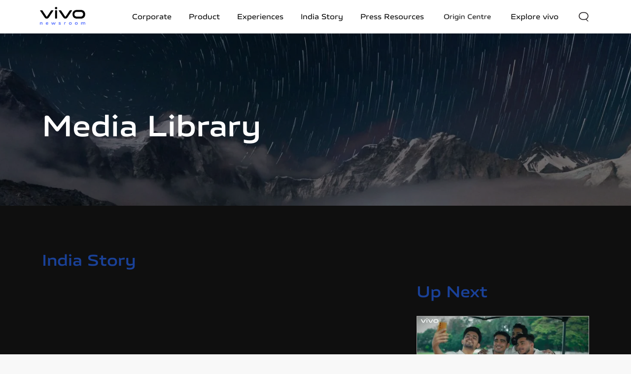

--- FILE ---
content_type: text/html; charset=UTF-8
request_url: https://vivonewsroom.in/videos/come-together-to-create-moments-of-joy/
body_size: 64226
content:
<!DOCTYPE html>
<html>

<head>



	<meta charset="UTF-8"https://vivonewsroom.b-cdn.net/>
	<meta name="viewport" content="width=device-width, initial-scale=1">

	<meta name="google-site-verification" content="a767FrlVOdT1MOTglUxKmeva0d9cm-0DBHEZJSk7Icg"https://vivonewsroom.b-cdn.net/>
	<meta name="msvalidate.01" content="250A2108C4F9685C89E3D162011C5809"https://vivonewsroom.b-cdn.net/>

	<link rel="icon" type="image/png" sizes="16x16" href="https://vivonewsroom.b-cdn.net/assets/images/favicon-vivo.png">


	<link rel="icon" type="image/png" sizes="16x16" href="https://vivonewsroom.b-cdn.net/assets/images/favicon-vivo.png">



	<title>
		Come together to create moments of Joy - vivo India	</title>

	<script async src="https://www.googletagmanager.com/gtag/js?id=G-VK8R0GLFQS"></script>


	<script>
		window.dataLayer = window.dataLayer || [];

		function gtag() {
			dataLayer.push(arguments);
		}
		gtag('js', new Date());

		gtag('config', 'G-VK8R0GLFQS');
	</script>


	<!-- Google Tag Manager -->
	<script>
		(function(w, d, s, l, i) {
			w[l] = w[l] || [];
			w[l].push({
				'gtm.start': new Date().getTime(),
				event: 'gtm.js'
			});
			var f = d.getElementsByTagName(s)[0],
				j = d.createElement(s),
				dl = l != 'dataLayer' ? '&l=' + l : '';
			j.async = true;
			j.src =
				'https://www.googletagmanager.com/gtm.js?id=' + i + dl;
			f.parentNode.insertBefore(j, f);
		})(window, document, 'script', 'dataLayer', 'GTM-P3DTRG76');
	</script>
	<!-- End Google Tag Manager -->


	<meta name='robots' content='index, follow, max-image-preview:large, max-snippet:-1, max-video-preview:-1'https://vivonewsroom.b-cdn.net/>

	<!-- This site is optimized with the Yoast SEO plugin v20.8 - https://yoast.com/wordpress/plugins/seo/ -->
	<link rel="canonical" href="https://vivonewsroom.in/videos/come-together-to-create-moments-of-joy/"https://vivonewsroom.b-cdn.net/>
	<meta property="og:locale" content="en_US"https://vivonewsroom.b-cdn.net/>
	<meta property="og:type" content="article"https://vivonewsroom.b-cdn.net/>
	<meta property="og:title" content="Come together to create moments of Joy - vivo India"https://vivonewsroom.b-cdn.net/>
	<meta property="og:url" content="https://vivonewsroom.in/videos/come-together-to-create-moments-of-joy/"https://vivonewsroom.b-cdn.net/>
	<meta property="og:site_name" content="vivo India"https://vivonewsroom.b-cdn.net/>
	<meta property="article:modified_time" content="2023-05-02T09:10:11+00:00"https://vivonewsroom.b-cdn.net/>
	<meta property="og:image" content="https://vivonewsroom.b-cdn.net/wp-content/uploads/2023/05/comeTogethre.jpg"https://vivonewsroom.b-cdn.net/>
	<meta property="og:image:width" content="625"https://vivonewsroom.b-cdn.net/>
	<meta property="og:image:height" content="327"https://vivonewsroom.b-cdn.net/>
	<meta property="og:image:type" content="image/jpeg"https://vivonewsroom.b-cdn.net/>
	<meta name="twitter:card" content="summary_large_image"https://vivonewsroom.b-cdn.net/>
	<script type="application/ld+json" class="yoast-schema-graph">{"@context":"https://schema.org","@graph":[{"@type":"WebPage","@id":"https://vivonewsroom.in/videos/come-together-to-create-moments-of-joy/","url":"https://vivonewsroom.in/videos/come-together-to-create-moments-of-joy/","name":"Come together to create moments of Joy - vivo India","isPartOf":{"@id":"https://vivonewsroom.in/#website"},"primaryImageOfPage":{"@id":"https://vivonewsroom.in/videos/come-together-to-create-moments-of-joy/#primaryimage"},"image":{"@id":"https://vivonewsroom.in/videos/come-together-to-create-moments-of-joy/#primaryimage"},"thumbnailUrl":"https://vivonewsroom.b-cdn.net/wp-content/uploads/2023/05/comeTogethre.jpg","datePublished":"2023-05-02T05:38:45+00:00","dateModified":"2023-05-02T09:10:11+00:00","breadcrumb":{"@id":"https://vivonewsroom.in/videos/come-together-to-create-moments-of-joy/#breadcrumb"},"inLanguage":"en-US","potentialAction":[{"@type":"ReadAction","target":["https://vivonewsroom.in/videos/come-together-to-create-moments-of-joy/"]}]},{"@type":"ImageObject","inLanguage":"en-US","@id":"https://vivonewsroom.in/videos/come-together-to-create-moments-of-joy/#primaryimage","url":"https://vivonewsroom.b-cdn.net/wp-content/uploads/2023/05/comeTogethre.jpg","contentUrl":"https://vivonewsroom.b-cdn.net/wp-content/uploads/2023/05/comeTogethre.jpg","width":625,"height":327},{"@type":"BreadcrumbList","@id":"https://vivonewsroom.in/videos/come-together-to-create-moments-of-joy/#breadcrumb","itemListElement":[{"@type":"ListItem","position":1,"name":"Home","item":"https://vivonewsroom.in/"},{"@type":"ListItem","position":2,"name":"Come together to create moments of Joy"}]},{"@type":"WebSite","@id":"https://vivonewsroom.in/#website","url":"https://vivonewsroom.in/","name":"vivo India","description":"","potentialAction":[{"@type":"SearchAction","target":{"@type":"EntryPoint","urlTemplate":"https://vivonewsroom.in/?s={search_term_string}"},"query-input":"required name=search_term_string"}],"inLanguage":"en-US"}]}</script>
	<!-- / Yoast SEO plugin. -->


<link rel='dns-prefetch' href='https://vivonewsroom.b-cdn.net/vivonewsroom.b-cdn.net'https://vivonewsroom.b-cdn.net/>
<link rel='dns-prefetch' href='https://vivonewsroom.b-cdn.net/cdnjs.cloudflare.com'https://vivonewsroom.b-cdn.net/>
<script type="text/javascript">
window._wpemojiSettings = {"baseUrl":"https:\/\/s.w.org\/images\/core\/emoji\/14.0.0\/72x72\/","ext":".png","svgUrl":"https:\/\/s.w.org\/images\/core\/emoji\/14.0.0\/svg\/","svgExt":".svg","source":{"concatemoji":"https:\/\/vivonewsroom.in\/wp-includes\/js\/wp-emoji-release.min.js?ver=6.2"}};
/*! This file is auto-generated */
!function(e,a,t){var n,r,o,i=a.createElement("canvas"),p=i.getContext&&i.getContext("2d");function s(e,t){p.clearRect(0,0,i.width,i.height),p.fillText(e,0,0);e=i.toDataURL();return p.clearRect(0,0,i.width,i.height),p.fillText(t,0,0),e===i.toDataURL()}function c(e){var t=a.createElement("script");t.src=e,t.defer=t.type="text/javascript",a.getElementsByTagName("head")[0].appendChild(t)}for(o=Array("flag","emoji"),t.supports={everything:!0,everythingExceptFlag:!0},r=0;r<o.length;r++)t.supports[o[r]]=function(e){if(p&&p.fillText)switch(p.textBaseline="top",p.font="600 32px Arial",e){case"flag":return s("\ud83c\udff3\ufe0f\u200d\u26a7\ufe0f","\ud83c\udff3\ufe0f\u200b\u26a7\ufe0f")?!1:!s("\ud83c\uddfa\ud83c\uddf3","\ud83c\uddfa\u200b\ud83c\uddf3")&&!s("\ud83c\udff4\udb40\udc67\udb40\udc62\udb40\udc65\udb40\udc6e\udb40\udc67\udb40\udc7f","\ud83c\udff4\u200b\udb40\udc67\u200b\udb40\udc62\u200b\udb40\udc65\u200b\udb40\udc6e\u200b\udb40\udc67\u200b\udb40\udc7f");case"emoji":return!s("\ud83e\udef1\ud83c\udffb\u200d\ud83e\udef2\ud83c\udfff","\ud83e\udef1\ud83c\udffb\u200b\ud83e\udef2\ud83c\udfff")}return!1}(o[r]),t.supports.everything=t.supports.everything&&t.supports[o[r]],"flag"!==o[r]&&(t.supports.everythingExceptFlag=t.supports.everythingExceptFlag&&t.supports[o[r]]);t.supports.everythingExceptFlag=t.supports.everythingExceptFlag&&!t.supports.flag,t.DOMReady=!1,t.readyCallback=function(){t.DOMReady=!0},t.supports.everything||(n=function(){t.readyCallback()},a.addEventListener?(a.addEventListener("DOMContentLoaded",n,!1),e.addEventListener("load",n,!1)):(e.attachEvent("onload",n),a.attachEvent("onreadystatechange",function(){"complete"===a.readyState&&t.readyCallback()})),(e=t.source||{}).concatemoji?c(e.concatemoji):e.wpemoji&&e.twemoji&&(c(e.twemoji),c(e.wpemoji)))}(window,document,window._wpemojiSettings);
</script>
<style type="text/css">
img.wp-smiley,
img.emoji {
	display: inline !important;
	border: none !important;
	box-shadow: none !important;
	height: 1em !important;
	width: 1em !important;
	margin: 0 0.07em !important;
	vertical-align: -0.1em !important;
	background: none !important;
	padding: 0 !important;
}
</style>
	<link rel='stylesheet' id='wp-block-library-css' href='https://vivonewsroom.in/wp-includes/css/dist/block-library/style.min.css?ver=6.2' type='text/css' media='all'https://vivonewsroom.b-cdn.net/>
<link rel='stylesheet' id='classic-theme-styles-css' href='https://vivonewsroom.in/wp-includes/css/classic-themes.min.css?ver=6.2' type='text/css' media='all'https://vivonewsroom.b-cdn.net/>
<style id='global-styles-inline-css' type='text/css'>
body{--wp--preset--color--black: #000000;--wp--preset--color--cyan-bluish-gray: #abb8c3;--wp--preset--color--white: #ffffff;--wp--preset--color--pale-pink: #f78da7;--wp--preset--color--vivid-red: #cf2e2e;--wp--preset--color--luminous-vivid-orange: #ff6900;--wp--preset--color--luminous-vivid-amber: #fcb900;--wp--preset--color--light-green-cyan: #7bdcb5;--wp--preset--color--vivid-green-cyan: #00d084;--wp--preset--color--pale-cyan-blue: #8ed1fc;--wp--preset--color--vivid-cyan-blue: #0693e3;--wp--preset--color--vivid-purple: #9b51e0;--wp--preset--gradient--vivid-cyan-blue-to-vivid-purple: linear-gradient(135deg,rgba(6,147,227,1) 0%,rgb(155,81,224) 100%);--wp--preset--gradient--light-green-cyan-to-vivid-green-cyan: linear-gradient(135deg,rgb(122,220,180) 0%,rgb(0,208,130) 100%);--wp--preset--gradient--luminous-vivid-amber-to-luminous-vivid-orange: linear-gradient(135deg,rgba(252,185,0,1) 0%,rgba(255,105,0,1) 100%);--wp--preset--gradient--luminous-vivid-orange-to-vivid-red: linear-gradient(135deg,rgba(255,105,0,1) 0%,rgb(207,46,46) 100%);--wp--preset--gradient--very-light-gray-to-cyan-bluish-gray: linear-gradient(135deg,rgb(238,238,238) 0%,rgb(169,184,195) 100%);--wp--preset--gradient--cool-to-warm-spectrum: linear-gradient(135deg,rgb(74,234,220) 0%,rgb(151,120,209) 20%,rgb(207,42,186) 40%,rgb(238,44,130) 60%,rgb(251,105,98) 80%,rgb(254,248,76) 100%);--wp--preset--gradient--blush-light-purple: linear-gradient(135deg,rgb(255,206,236) 0%,rgb(152,150,240) 100%);--wp--preset--gradient--blush-bordeaux: linear-gradient(135deg,rgb(254,205,165) 0%,rgb(254,45,45) 50%,rgb(107,0,62) 100%);--wp--preset--gradient--luminous-dusk: linear-gradient(135deg,rgb(255,203,112) 0%,rgb(199,81,192) 50%,rgb(65,88,208) 100%);--wp--preset--gradient--pale-ocean: linear-gradient(135deg,rgb(255,245,203) 0%,rgb(182,227,212) 50%,rgb(51,167,181) 100%);--wp--preset--gradient--electric-grass: linear-gradient(135deg,rgb(202,248,128) 0%,rgb(113,206,126) 100%);--wp--preset--gradient--midnight: linear-gradient(135deg,rgb(2,3,129) 0%,rgb(40,116,252) 100%);--wp--preset--duotone--dark-grayscale: url('#wp-duotone-dark-grayscale');--wp--preset--duotone--grayscale: url('#wp-duotone-grayscale');--wp--preset--duotone--purple-yellow: url('#wp-duotone-purple-yellow');--wp--preset--duotone--blue-red: url('#wp-duotone-blue-red');--wp--preset--duotone--midnight: url('#wp-duotone-midnight');--wp--preset--duotone--magenta-yellow: url('#wp-duotone-magenta-yellow');--wp--preset--duotone--purple-green: url('#wp-duotone-purple-green');--wp--preset--duotone--blue-orange: url('#wp-duotone-blue-orange');--wp--preset--font-size--small: 13px;--wp--preset--font-size--medium: 20px;--wp--preset--font-size--large: 36px;--wp--preset--font-size--x-large: 42px;--wp--preset--spacing--20: 0.44rem;--wp--preset--spacing--30: 0.67rem;--wp--preset--spacing--40: 1rem;--wp--preset--spacing--50: 1.5rem;--wp--preset--spacing--60: 2.25rem;--wp--preset--spacing--70: 3.38rem;--wp--preset--spacing--80: 5.06rem;--wp--preset--shadow--natural: 6px 6px 9px rgba(0, 0, 0, 0.2);--wp--preset--shadow--deep: 12px 12px 50px rgba(0, 0, 0, 0.4);--wp--preset--shadow--sharp: 6px 6px 0px rgba(0, 0, 0, 0.2);--wp--preset--shadow--outlined: 6px 6px 0px -3px rgba(255, 255, 255, 1), 6px 6px rgba(0, 0, 0, 1);--wp--preset--shadow--crisp: 6px 6px 0px rgba(0, 0, 0, 1);}:where(.is-layout-flex){gap: 0.5em;}body .is-layout-flow > .alignleft{float: left;margin-inline-start: 0;margin-inline-end: 2em;}body .is-layout-flow > .alignright{float: right;margin-inline-start: 2em;margin-inline-end: 0;}body .is-layout-flow > .aligncenter{margin-left: auto !important;margin-right: auto !important;}body .is-layout-constrained > .alignleft{float: left;margin-inline-start: 0;margin-inline-end: 2em;}body .is-layout-constrained > .alignright{float: right;margin-inline-start: 2em;margin-inline-end: 0;}body .is-layout-constrained > .aligncenter{margin-left: auto !important;margin-right: auto !important;}body .is-layout-constrained > :where(:not(.alignleft):not(.alignright):not(.alignfull)){max-width: var(--wp--style--global--content-size);margin-left: auto !important;margin-right: auto !important;}body .is-layout-constrained > .alignwide{max-width: var(--wp--style--global--wide-size);}body .is-layout-flex{display: flex;}body .is-layout-flex{flex-wrap: wrap;align-items: center;}body .is-layout-flex > *{margin: 0;}:where(.wp-block-columns.is-layout-flex){gap: 2em;}.has-black-color{color: var(--wp--preset--color--black) !important;}.has-cyan-bluish-gray-color{color: var(--wp--preset--color--cyan-bluish-gray) !important;}.has-white-color{color: var(--wp--preset--color--white) !important;}.has-pale-pink-color{color: var(--wp--preset--color--pale-pink) !important;}.has-vivid-red-color{color: var(--wp--preset--color--vivid-red) !important;}.has-luminous-vivid-orange-color{color: var(--wp--preset--color--luminous-vivid-orange) !important;}.has-luminous-vivid-amber-color{color: var(--wp--preset--color--luminous-vivid-amber) !important;}.has-light-green-cyan-color{color: var(--wp--preset--color--light-green-cyan) !important;}.has-vivid-green-cyan-color{color: var(--wp--preset--color--vivid-green-cyan) !important;}.has-pale-cyan-blue-color{color: var(--wp--preset--color--pale-cyan-blue) !important;}.has-vivid-cyan-blue-color{color: var(--wp--preset--color--vivid-cyan-blue) !important;}.has-vivid-purple-color{color: var(--wp--preset--color--vivid-purple) !important;}.has-black-background-color{background-color: var(--wp--preset--color--black) !important;}.has-cyan-bluish-gray-background-color{background-color: var(--wp--preset--color--cyan-bluish-gray) !important;}.has-white-background-color{background-color: var(--wp--preset--color--white) !important;}.has-pale-pink-background-color{background-color: var(--wp--preset--color--pale-pink) !important;}.has-vivid-red-background-color{background-color: var(--wp--preset--color--vivid-red) !important;}.has-luminous-vivid-orange-background-color{background-color: var(--wp--preset--color--luminous-vivid-orange) !important;}.has-luminous-vivid-amber-background-color{background-color: var(--wp--preset--color--luminous-vivid-amber) !important;}.has-light-green-cyan-background-color{background-color: var(--wp--preset--color--light-green-cyan) !important;}.has-vivid-green-cyan-background-color{background-color: var(--wp--preset--color--vivid-green-cyan) !important;}.has-pale-cyan-blue-background-color{background-color: var(--wp--preset--color--pale-cyan-blue) !important;}.has-vivid-cyan-blue-background-color{background-color: var(--wp--preset--color--vivid-cyan-blue) !important;}.has-vivid-purple-background-color{background-color: var(--wp--preset--color--vivid-purple) !important;}.has-black-border-color{border-color: var(--wp--preset--color--black) !important;}.has-cyan-bluish-gray-border-color{border-color: var(--wp--preset--color--cyan-bluish-gray) !important;}.has-white-border-color{border-color: var(--wp--preset--color--white) !important;}.has-pale-pink-border-color{border-color: var(--wp--preset--color--pale-pink) !important;}.has-vivid-red-border-color{border-color: var(--wp--preset--color--vivid-red) !important;}.has-luminous-vivid-orange-border-color{border-color: var(--wp--preset--color--luminous-vivid-orange) !important;}.has-luminous-vivid-amber-border-color{border-color: var(--wp--preset--color--luminous-vivid-amber) !important;}.has-light-green-cyan-border-color{border-color: var(--wp--preset--color--light-green-cyan) !important;}.has-vivid-green-cyan-border-color{border-color: var(--wp--preset--color--vivid-green-cyan) !important;}.has-pale-cyan-blue-border-color{border-color: var(--wp--preset--color--pale-cyan-blue) !important;}.has-vivid-cyan-blue-border-color{border-color: var(--wp--preset--color--vivid-cyan-blue) !important;}.has-vivid-purple-border-color{border-color: var(--wp--preset--color--vivid-purple) !important;}.has-vivid-cyan-blue-to-vivid-purple-gradient-background{background: var(--wp--preset--gradient--vivid-cyan-blue-to-vivid-purple) !important;}.has-light-green-cyan-to-vivid-green-cyan-gradient-background{background: var(--wp--preset--gradient--light-green-cyan-to-vivid-green-cyan) !important;}.has-luminous-vivid-amber-to-luminous-vivid-orange-gradient-background{background: var(--wp--preset--gradient--luminous-vivid-amber-to-luminous-vivid-orange) !important;}.has-luminous-vivid-orange-to-vivid-red-gradient-background{background: var(--wp--preset--gradient--luminous-vivid-orange-to-vivid-red) !important;}.has-very-light-gray-to-cyan-bluish-gray-gradient-background{background: var(--wp--preset--gradient--very-light-gray-to-cyan-bluish-gray) !important;}.has-cool-to-warm-spectrum-gradient-background{background: var(--wp--preset--gradient--cool-to-warm-spectrum) !important;}.has-blush-light-purple-gradient-background{background: var(--wp--preset--gradient--blush-light-purple) !important;}.has-blush-bordeaux-gradient-background{background: var(--wp--preset--gradient--blush-bordeaux) !important;}.has-luminous-dusk-gradient-background{background: var(--wp--preset--gradient--luminous-dusk) !important;}.has-pale-ocean-gradient-background{background: var(--wp--preset--gradient--pale-ocean) !important;}.has-electric-grass-gradient-background{background: var(--wp--preset--gradient--electric-grass) !important;}.has-midnight-gradient-background{background: var(--wp--preset--gradient--midnight) !important;}.has-small-font-size{font-size: var(--wp--preset--font-size--small) !important;}.has-medium-font-size{font-size: var(--wp--preset--font-size--medium) !important;}.has-large-font-size{font-size: var(--wp--preset--font-size--large) !important;}.has-x-large-font-size{font-size: var(--wp--preset--font-size--x-large) !important;}
.wp-block-navigation a:where(:not(.wp-element-button)){color: inherit;}
:where(.wp-block-columns.is-layout-flex){gap: 2em;}
.wp-block-pullquote{font-size: 1.5em;line-height: 1.6;}
</style>
<link rel='stylesheet' id='mobile-css' href='https://vivonewsroom.b-cdn.net/assets/dist/web.min.css?ver=1.3.1.8' type='text/css' media=''https://vivonewsroom.b-cdn.net/>
<link rel="https://api.w.org/" href="https://vivonewsroom.in/wp-json/"https://vivonewsroom.b-cdn.net/><link rel="alternate" type="application/json" href="https://vivonewsroom.in/wp-json/wp/v2/videos/519"https://vivonewsroom.b-cdn.net/><link rel="EditURI" type="application/rsd+xml" title="RSD" href="https://vivonewsroom.in/xmlrpc.php?rsd"https://vivonewsroom.b-cdn.net/>
<link rel="wlwmanifest" type="application/wlwmanifest+xml" href="https://vivonewsroom.in/wp-includes/wlwmanifest.xml"https://vivonewsroom.b-cdn.net/>
<meta name="generator" content="WordPress 6.2"https://vivonewsroom.b-cdn.net/>
<link rel='shortlink' href='https://vivonewsroom.in/?p=519'https://vivonewsroom.b-cdn.net/>
<link rel="alternate" type="application/json+oembed" href="https://vivonewsroom.in/wp-json/oembed/1.0/embed?url=https%3A%2F%2Fvivonewsroom.in%2Fvideos%2Fcome-together-to-create-moments-of-joy%2F"https://vivonewsroom.b-cdn.net/>
<link rel="alternate" type="text/xml+oembed" href="https://vivonewsroom.in/wp-json/oembed/1.0/embed?url=https%3A%2F%2Fvivonewsroom.in%2Fvideos%2Fcome-together-to-create-moments-of-joy%2F&#038;format=xml"https://vivonewsroom.b-cdn.net/>
		<style type="text/css" id="wp-custom-css">
			h4.sect{
	  margin-bottom: 26px;
    margin-top: 20px;
    line-height: 1;
    font-weight: 700;
    font-size: 18px;
}
@media screen and (max-width: 767px){
h4.sect{
	margin-bottom: 16px;
	margin-top: -14px !important;
	line-height: 1;
	font-weight: 700;
	font-size: 18px;
}
}
		</style>
		
</head>

<body class="videos-template-default single single-videos postid-519" target="category-menu" id="home-body">

	<!-- Google Tag Manager (noscript) -->
	<noscript><iframe src="https://www.googletagmanager.com/ns.html?id=GTM-P3DTRG76"
			height="0" width="0" style="display:none;visibility:hidden"></iframe></noscript>
	<!-- End Google Tag Manager (noscript) -->


	<!-- <header></header> -->
<header class="header desk">
    <div class="mcontainer">
        <div class="row">
            <div class="col-md-1 col-6">
                <div class="logo">
                    <a href="https://vivonewsroom.in/home">
                        <img class="J_replace_public" src="https://vivonewsroom.b-cdn.net/assets/images/vivo_main.svg"https://vivonewsroom.b-cdn.net/>
                    </a>
                </div>
            </div>

            <div class="col-3 t-menu text-right">
                <div class="search-bar" id="mob-div">
                    <img class="J_replace_public" src="https://vivonewsroom.b-cdn.net/assets/images/icons/search.png"https://vivonewsroom.b-cdn.net/>
                </div>
            </div>
            <div class="col-11">
                <div class="menu">
                    <ul>
                        <li>
                            <a href="https://vivonewsroom.in/corporate" class="">
                                Corporate
                                <span class="arrow"><img class="J_replace_public" src="https://vivonewsroom.b-cdn.net/assets/images/icons/menu-arrow.svg"></span>
                            </a>
                            <ul class="sub-menu">
                                <li>
                                    <a href="https://vivonewsroom.in/corporate/#journey ">vivo Journey</a>
                                </li>
                                <li>
                                    <a href="https://vivonewsroom.in/people-culture ">People & Culture</a>
                                </li>
                                <li class="right-arrow">
                                    <a href="https://vivonewsroom.in/csr ">vivo Impact</a>
                                    <ul class="sub-menu">
                                        <li><a href="https://vivonewsroom.in/joy-of-innovation-and-education ">vivo Ignite</a></li>
                                        <li><a href="https://vivonewsroom.in/joy-of-care-and-commitment ">vivo Cares</a></li>
                                    </ul>
                                </li>

                                <!-- <li>
								    <a href=" ">Make in India</a>
								</li> -->
                                <!-- <li>
                                    <a href=" ">Vision</a>
                                </li> -->
                                <!-- <li>
                                    <a href=" ">Mission</a>
                                </li> -->
                                <!-- <li>
                                    <a href=" ">Values</a>
                                </li> -->
                            </ul>
                        </li>
                        <li>
                            <a href="https://vivonewsroom.in/product/" class="">
                                Product
                                <span class="arrow"><img class="J_replace_public" src="https://vivonewsroom.b-cdn.net/assets/images/icons/menu-arrow.svg"></span>
                            </a>
                            <ul class="sub-menu">
                                <li>
                                    <a href="https://vivonewsroom.in/x-series ">X Series</a>
                                </li>
                                <li>
                                    <a href="https://vivonewsroom.in/v-series ">V Series</a>
                                </li>
                                <li>
                                    <a href="https://vivonewsroom.in/y-series ">Y Series</a>
                                </li>
                                <li>
                                    <a href="https://vivonewsroom.in/t-series ">Series T</a>
                                </li>

                            </ul>
                        </li>
                        <li>
                            <a href="https://vivonewsroom.in/experiences" class="">
                                Experiences
                                <span class="arrow"><img class="J_replace_public" src="https://vivonewsroom.b-cdn.net/assets/images/icons/menu-arrow.svg"></span>
                            </a>
                            <ul class="sub-menu">
                                <li>
                                    <a href="https://vivonewsroom.in/experiences/#brand-purpose">Brand Purpose</a>
                                </li>
                                <li>
                                    <a href="https://vivonewsroom.in/is-smartphone-usage-impacting-your-relationship-with-your-loved-one/">Switch Off</a>
                                </li>
                                <li>
                                    <a href="https://vivonewsroom.in/tech-day">Tech Day</a>
                                </li>
                                <li>
                                    <a href="https://vivonewsroom.in/experiences/#vivo-imagine">vivo Imagine</a>
                                </li>
                                <li>
                                    <a href="https://vivonewsroom.in/experiences/#joy-of-festivities">Joy of Festivities</a>
                                </li>
                                <li>
                                    <a href="https://vivonewsroom.in/experiences/#other-campaigns">Other Campaigns</a>
                                </li>
                                <!-- <li>
                                    <a href="">Other Campaigns</a>
                                </li> -->

                                <!-- <li>

								    <a href="" >vivo Tech Day</a>
								</li>
								<li>

								    <a href="" >FIFA World Cup 2022</a>
								</li>
								<li>
								    <a href="" >Women’s Day</a>
								<li>
								    <a href="" >Diwali</a>
								</li> -->
                            </ul>
                        </li>
                        <li>
                            <a href="https://vivonewsroom.in/india-story" class="">
                                India Story
                                <span class="arrow"><img class="J_replace_public" src="https://vivonewsroom.b-cdn.net/assets/images/icons/menu-arrow.svg"></span>
                            </a>
                            <ul class="sub-menu">
                                <li>
                                    <a href="https://vivonewsroom.in/india-impact-report-2023/ ">India Impact Report</a>
                                </li>
                                <li>
                                    <a href="https://vivonewsroom.in/india-story/#india_footprint ">India Footprint</a>
                                </li>



                            </ul>
                        </li>
                        <li>
                            <a href="https://vivonewsroom.in/press-resources" class="  ">
                                Press Resources
                                <span class="arrow"><img class="J_replace_public" src="https://vivonewsroom.b-cdn.net/assets/images/icons/menu-arrow.svg"></span>
                            </a>
                            <ul class="sub-menu">
                                <li>
                                    <a href="https://vivonewsroom.in/blog ">Blogs</a>
                                </li>
                                <li>
                                    <a href="https://vivonewsroom.in/press-releases ">Press Releases</a>
                                </li>
                                <li>
                                    <a href="https://vivonewsroom.in/media-gallery ">Media Gallery</a>
                                </li>
                            </ul>
                        </li>
                        <!--  <li>
                            <a href="" class="  ">
                                Press Resources
                                <span class="arrow"><img class="J_replace_public" src=""></span>
                            </a>
                            <ul class="sub-menu">
                                <li>
                                    <a href=" ">Blogs</a>
                                </li>
                                <li>
                                    <a href=" ">Press Releases</a>
                                </li>

                            </ul>
                        </li> -->
                        <!-- <li>
                            <a href="" class="">
                               Press Releases
                                <span class="arrow"><img src=""></span> 
                            </a>
                        </li> -->
                                                                        <li>
                            <a href="https://vivonewsroom.in/origin-centre" class="breathing-effect-size">
                                Origin Centre
                            </a>
                        </li>
                                                <li>
                            <a href="https://vivo.com/in" target="_blank">
                                Explore vivo
                                <span class="arrow"><img class="J_replace_public" src="https://vivonewsroom.b-cdn.net/assets/images/icons/menu-arrow.svg"></span>
                            </a>
                        </li>

                        <li class="joinus-desk-menu d-none">
                            <a href="javascript:;" id="joinUsBtn" class="breathing-effect">
                                Join Us
                            </a>
                            <div id="joinUsModal" class="join-us--modal join-model-box">
                                <div class="join-form">
    <div class="joinus-modal-content">
        <span class="close-btn cross-icon">&times;</span>
        <h3>Stay Updated with vivo Newsroom</h3>
        <p>Want to receive updates when we publish a new blog or press release?</p>
        <div class="join-us-form" id="join-us-form">
            <form>
                <div class="form-group">
                    <label for="name">Name</label>
                    <input type="text" name="name" class="form-control" placeholder="Enter your Name here...">
                </div>
                <div class="form-group">
                    <label for="email">Email ID</label>
                    <input type="email" name="email" class="form-control" placeholder="Enter your Email Id here...">
                </div>
                <div class="form-group">
                    <label for="name">Occupation</label>
                    <select id="occupationSelect" class="form-control">
                        <option value="" class="choose-occupation" disabled selected>Choose your Occupation here...</option>
                        <option value="Media">Media</option>
                        <option value="Services">Services</option>
                        <option value="Government">Government</option>
                        <option value="Education">Education</option>
                        <option value="Self-Employed">Self-Employed</option>
                        <option value="Business">Business</option>
                        <option value="Others">Others (Specify)</option>
                    </select>
                    <input type="text" id="occupationOther" name="occupation" class="form-control mt-0" placeholder="Enter your Occupation here..." style="display: none;">
                </div>
                <p class="form-info">By providing the aforementioned information, you (the provider of the information) hereby agree to be governed by the terms as specifically mentioned in the privacy. You are hereby requested to get yourself acquainted with the terms of privacy policy before submitting your personal information.*</p>
                <div class="form-group action-buttons">
                    <button type="submit" class="read-more">Yes, Keep Me Updated</button>
                    <button type="reset" class="read-more close-btn">No, Maybe Later</button>
                </div>
            </form>
        </div>
    </div>
</div>
<div class="submit-greet">
    <div class="joinus-modal-content">
        <img src="https://vivonewsroom.b-cdn.net/assets/images/icons/tick_animation_once.gif" alt="">
        <p>You're all set! We'll send you updates whenever a new blog or press release drops.</p>
    </div>
</div>                            </div>
                        </li>

                        <li>
                            <div class="d-none d-md-block">
                                <button type="button" class="search-bar" id="key-search-h1">
                                    <img class="J_replace_public" src="https://vivonewsroom.b-cdn.net/assets/images/icons/search.png"https://vivonewsroom.b-cdn.net/>
                                </button>
                            </div>

                        </li>
                    </ul>
                </div>

            </div>

        </div>
    </div>
    <div class="vivo-header">
        <div class="vivo-search">
            <div class="mcontainer">
                <div class="row">
                    <div class="col-md-3">
                        <div class="logo">
                            <a href="https://vivonewsroom.in/home" style="margin-top: 4px;">
                                <img class="J_replace_public" src="https://vivonewsroom.b-cdn.net/assets/images/vivo_main.svg"https://vivonewsroom.b-cdn.net/>
                            </a>
                        </div>
                    </div>
                    <div class="col-md-6">
                        <div class="search-content">
                            <div class="search-input-div">

                                <input class="search-input" id="search-input-h1" type="text" placeholder="Y93">

                                <i class="input-line"></i>

                                <div class="mob-serach-div d-block d-md-none">
                                    <div class="close-bar">
                                        <img class="J_replace_public" src="https://vivonewsroom.b-cdn.net/assets/images/icons/close-black.svg">
                                    </div>
                                </div>
                            </div>
                            <div class="search-results">
                                <p class="hot-line">Everyone is searching</p>
                                <div class="search-list" id="search-list1">
                                    <a href="https://vivonewsroom.in/press-releases">Latest Press releases</a>
                                    <a href="https://vivonewsroom.in/x-series">X90 Series</a>
                                    <a href="https://vivonewsroom.in/india-story/#impact_story">India Impact Report 2022</a>
                                    <a href="https://vivonewsroom.in/experiences/#switch-off-main">Switch Off Campaign</a>
                                    <a href="https://vivonewsroom.in/india-story/#education">vivo for Education</a>
                                </div>
                            </div>
                        </div>

                    </div>
                    <div class="col-md-3 text-right">
                        <div class="close-bar">
                            <img class="J_replace_public" src="https://vivonewsroom.b-cdn.net/assets/images/icons/close-black.svg">
                        </div>

                    </div>
                </div>
            </div>
        </div>
    </div>
</header>
	<header class="header mob">
    <div class="mcontainer">
        <div class="row">
            <div class="col-3 text-right">
                <div class="toggle-menu-cont">
                    <a class="toggle-menu" href="#">
                        <i></i>
                        <i></i>
                        <i></i>
                    </a>
                </div>
            </div>
            <div class="col-6">
                <div class="logo">
                    <a href="https://vivonewsroom.in/home">
                        <img class="J_replace_public" src="https://vivonewsroom.b-cdn.net/assets/images/vivo_main.svg"https://vivonewsroom.b-cdn.net/>
                    </a>
                </div>
            </div>
            <div class="col-3 text-right">
                <div class="search-bar" id="mob-div">
                    <img class="J_replace_public" src="https://vivonewsroom.b-cdn.net/assets/images/icons/search.png"https://vivonewsroom.b-cdn.net/>
                </div>
            </div>
            <div class="col-12">
                <div class="menu">
                    <ul>
                        <li>
                            <span class="mob-s" href="javascript:;" class="">
                                <a href="https://vivonewsroom.in/corporate">Corporate</a>
                                <span class="arrow"><img class="J_replace_public" src="https://vivonewsroom.b-cdn.net/assets/images/icons/menu-arrow.svg"></span>
                            </span>
                            <ul class="sub-menu">
                                <li>
                                    <a href="https://vivonewsroom.in/corporate/#journey ">vivo Journey</a>
                                </li>
                                <li>
                                    <a href="https://vivonewsroom.in/people-culture ">People & Culture</a>
                                </li>
                                <li>
                                    <span class="mob-s" href="javascript:;" class="">
                                        <a href="https://vivonewsroom.in/csr ">vivo Impact</a>
                                        <span class="arrow"><img class="J_replace_public" src="https://vivonewsroom.b-cdn.net/assets/images/icons/menu-arrow.svg">
                                        </span>
                                    </span>
                                    <ul class="sub-menu">
                                        <li><a href="https://vivonewsroom.in/joy-of-innovation-and-education ">vivo Ignite</a></li>
                                        <li><a href="https://vivonewsroom.in/joy-of-care-and-commitment ">vivo Cares</a></li>
                                    </ul>
                                </li>


                                <!-- <li>
								    <a href=" ">Make in India</a>
								</li> -->
                                <!-- <li>
                                    <a href=" ">Vision</a>
                                </li> -->
                                <!-- <li>
                                    <a href=" ">Mission</a>
                                </li> -->
                                <!-- <li>
                                    <a href=" ">Values</a>
                                </li> -->
                            </ul>
                        </li>
                        <li>
                            <span class="mob-s" href="javascript:;" class="">
                                <a href="https://vivonewsroom.in/product" class="">
                                    Product

                                </a>
                                <span class="arrow"><img class="J_replace_public" src="https://vivonewsroom.b-cdn.net/assets/images/icons/menu-arrow.svg"></span>
                            </span>

                            <ul class="sub-menu">
                                <li>
                                    <a href="https://vivonewsroom.in/x-series ">X Series</a>
                                </li>
                                <li>
                                    <a href="https://vivonewsroom.in/v-series ">V Series</a>
                                </li>
                                <li>
                                    <a href="https://vivonewsroom.in/y-series ">Y Series</a>
                                </li>
                                <li>
                                    <a href="https://vivonewsroom.in/t-series ">Series T</a>
                                </li>

                            </ul>
                        </li>
                        <li>


                            <span class="mob-s" href="javascript:;" class="">
                                <a href="https://vivonewsroom.in/experiences/" class="">
                                    Experiences

                                </a>
                                <span class="arrow"><img class="J_replace_public" src="https://vivonewsroom.b-cdn.net/assets/images/icons/menu-arrow.svg"></span>
                            </span>
                            <ul class="sub-menu">
                                <li>
                                    <a href="https://vivonewsroom.in/experiences/#brand-purpose">Brand Purpose</a>
                                </li>
                                <li>
                                    <a href="https://vivonewsroom.in/is-smartphone-usage-impacting-your-relationship-with-your-loved-one/">Switch Off</a>
                                </li>
                                <li>
                                    <a href="https://vivonewsroom.in/tech-day">Tech Day</a>

                                </li>

                                <li>
                                    <a href="https://vivonewsroom.in/experiences/#vivo-imagine">vivo Imagine</a>
                                </li>
                                <li>
                                    <a href="https://vivonewsroom.in/experiences/#joy-of-festivities">Joy of Festivities</a>
                                </li>
                                <li>
                                    <a href="https://vivonewsroom.in/experiences/#other-campaigns">Other Campaigns</a>
                                </li>
                                <!-- <li>
                                    <a href="">Other Campaigns</a>
                                </li> -->

                                <!-- <li>

								    <a href="" >vivo Tech Day</a>
								</li>
								<li>

								    <a href="" >FIFA World Cup 2022</a>
								</li>
								<li>
								    <a href="" >Women’s Day</a>
								<li>
								    <a href="" >Diwali</a>
								</li> -->
                            </ul>
                        </li>
                        <li>

                            <span class="mob-s" href="javascript:;" class="">
                                <a href="https://vivonewsroom.in/india-story">India Story</a>
                                <span class="arrow"><img class="J_replace_public" src="https://vivonewsroom.b-cdn.net/assets/images/icons/menu-arrow.svg"></span>
                            </span>
                            <ul class="sub-menu">
                                <li>
                                    <a href="https://vivonewsroom.in/india-impact-report-2023/ ">India Impact Report</a>
                                </li>
                                <li>
                                    <a href="https://vivonewsroom.in/india-story/#india_footprint ">India Footprint</a>
                                </li>



                            </ul>
                        </li>
                        <li>
                            <span class="mob-s" href="javascript:;" class="  ">
                                <a href="https://vivonewsroom.in/press-resources" class="">
                                    Press Resources
                                </a>
                                <span class="arrow"><img class="J_replace_public" src="https://vivonewsroom.b-cdn.net/assets/images/icons/menu-arrow.svg"></span>
                            </span>

                            <ul class="sub-menu">
                                <li>
                                    <a href="https://vivonewsroom.in/blog ">Blogs</a>
                                </li>
                                <li>
                                    <a href="https://vivonewsroom.in/press-releases ">Press Releases</a>
                                </li>
                                <li>
                                    <a href="https://vivonewsroom.in/media-gallery ">Media Gallery</a>
                                </li>

                            </ul>
                        </li>
                        <!-- <li class="with-bb">
                            <a href="" class="">
                               Press Releases
                                <span class="arrow"><img src=""></span> 
                            </a>
                        </li> -->
                                                                        <li>
                            <a href="https://vivonewsroom.in/origin-centre" class="breathing-effect-opacity">
                                Origin Centre
                            </a>
                        </li>
                                                <li>
                            <span class="mob-s" href="javascript:;">
                                <a href="https://vivo.com/in" target="_blank">
                                    Explore vivo
                                    <span class="arrow d-none"><img class="J_replace_public" src="https://vivonewsroom.b-cdn.net/assets/images/icons/menu-arrow.svg"></span>
                                </a>
                            </span>
                        </li>

                        <!-- <li class="join-us-list-item">

                            <a href="javascript:;" id="joinUsBtnMob">
                                Join Us
                            </a>

                            <div id="joinUsModalMob" class="join-us--modal">
                                                            </div>
                        </li> -->
                        <li>
                            <div class="d-none">
                                <button type="button" class="search-bar">
                                    <img class="J_replace_public" src="https://vivonewsroom.b-cdn.net/assets/images/icons/search.png"https://vivonewsroom.b-cdn.net/>
                                </button>
                            </div>

                        </li>
                    </ul>
                </div>

            </div>

        </div>
    </div>
    <div class="vivo-header">
        <div class="vivo-search">
            <div class="mcontainer">
                <div class="row">
                    <div class="col-12">
                        <div class="search-content">
                            <div class="search-input-div">

                                <input class="search-input" id="search-input-h2" type="text" placeholder="Y93">

                                <i class="input-line"></i>

                                <div class="mob-serach-div">
                                    <div class="close-bar">
                                        <img class="J_replace_public" src="https://vivonewsroom.b-cdn.net/assets/images/icons/close-black.svg">
                                    </div>
                                </div>
                            </div>
                            <div class="search-results">
                                <p class="hot-line">Everyone is searching</p>
                                <div class="search-list search-list2" id="search-list2">
                                    <a href="https://vivonewsroom.in/press-releases">Latest Press releases</a>
                                    <a href="https://vivonewsroom.in/x-series">X90 Series</a>
                                    <a href="https://vivonewsroom.in/india-story/#impact_story">India Impact Report 2022</a>
                                    <a href="https://vivonewsroom.in/experiences/#switch-off-main">Switch Off Campaign</a>
                                    <a href="https://vivonewsroom.in/india-story/#education">vivo for Education</a>
                                </div>
                            </div>
                        </div>

                    </div>
                </div>
            </div>
        </div>
    </div>
</header>
	<div class="content">

<div class="main media-page">
	<section class="page-banner bg-gradient max min" style="background-image: url('https://vivonewsroom.b-cdn.net/wp-content/uploads/2023/05/Meida-Library-Page-Bg.jpg')">
    <div class="banner-content bot">
        <div class="container">
            <h1 class="page-heading text-white">Media Library</h1>
                    </div>
    </div> 
</section>	<section class="section mob-w bg-black m-0 section-padding" id="single-vedio">
		<div class="container mt-32" >
			<h2 class="section-title blue mob-mt-20">
								India Story			</h2>
			<div class="row" >
				<div class="col-md-8 mob-mb">
					<div class="single-vedio">
						<div class="embed-responsive embed-responsive-16by9 videos-box">
							
							<iframe class="embed-responsive-item" src="https://www.youtube.com/embed/FeUTS4OwKRo?autoplay=1&?rel=0" title="YouTube video player" frameborder="0" allow="accelerometer; clipboard-write; encrypted-media; gyroscope; picture-in-picture; web-share" allowfullscreen muted></iframe>
						</div>
						<div class="info">
							<h3 class="text-white">
								Come together to create moments of Joy							</h3>
							<p class="text-white">
								Get ready to be amazed! Introducing the vivo X90 series, designed to give a new perspective to your imagination.
							</p>
							<span class="text-white">Launching on May 2, 2023</span>
						</div>
					</div>
				</div>
				<div class="col-md-4">
					<h2 class="section-title blue">
						Up Next
					</h2>

							
										<div>
						<div class="video-article ">
    <a href="https://vivonewsroom.in/videos/leave-a-lasting-impression-with-your-tricks-vivo-v23/#single-vedio">
        <div class="pos-rel">
            <div class="image">
                <img width="512" height="288" src="https://vivonewsroom.b-cdn.net/wp-content/uploads/2023/05/vivomomentoftruth-512x288.jpg" class="attachment-post-thumb size-post-thumb wp-post-image" alt="" decoding="async" srcset="https://vivonewsroom.b-cdn.net/wp-content/uploads/2023/05/vivomomentoftruth-512x288.jpg 512w, https://vivonewsroom.b-cdn.net/wp-content/uploads/2023/05/vivomomentoftruth-800x450.jpg 800w, https://vivonewsroom.b-cdn.net/wp-content/uploads/2023/05/vivomomentoftruth-1600x900.jpg 1600w, https://vivonewsroom.b-cdn.net/wp-content/uploads/2023/05/vivomomentoftruth-1024x576.jpg 1024w" sizes="(max-width: 512px) 100vw, 512px"https://vivonewsroom.b-cdn.net/>                <!-- <img src="https://vivonewsroom.b-cdn.net/wp-content/uploads/2023/04/image-26-512x288.jpg"> -->
                
            </div>
            <div class="video-play">
                <img src="https://vivonewsroom.b-cdn.net/assets/images/icons/play-blue.svg">
            </div>
        </div>
    </a>
    <div class="info">
        <a href="https://vivonewsroom.in/videos/leave-a-lasting-impression-with-your-tricks-vivo-v23/#single-vedio">
            <h3>
                 Leave a lasting impression with your tricks | vivo V23            </h3>
        </a>
    </div>
</div>	
					</div>
										<div>
						<div class="video-article ">
    <a href="https://vivonewsroom.in/videos/we-at-vivo-carewithjoy/#single-vedio">
        <div class="pos-rel">
            <div class="image">
                <img width="512" height="288" src="https://vivonewsroom.b-cdn.net/wp-content/uploads/2023/05/carewithjoy-1-512x288.jpg" class="attachment-post-thumb size-post-thumb wp-post-image" alt="" decoding="async" loading="lazy" srcset="https://vivonewsroom.b-cdn.net/wp-content/uploads/2023/05/carewithjoy-1-512x288.jpg 512w, https://vivonewsroom.b-cdn.net/wp-content/uploads/2023/05/carewithjoy-1-800x450.jpg 800w, https://vivonewsroom.b-cdn.net/wp-content/uploads/2023/05/carewithjoy-1-1600x900.jpg 1600w, https://vivonewsroom.b-cdn.net/wp-content/uploads/2023/05/carewithjoy-1-1024x576.jpg 1024w" sizes="(max-width: 512px) 100vw, 512px"https://vivonewsroom.b-cdn.net/>                <!-- <img src="https://vivonewsroom.b-cdn.net/wp-content/uploads/2023/04/image-26-512x288.jpg"> -->
                
            </div>
            <div class="video-play">
                <img src="https://vivonewsroom.b-cdn.net/assets/images/icons/play-blue.svg">
            </div>
        </div>
    </a>
    <div class="info">
        <a href="https://vivonewsroom.in/videos/we-at-vivo-carewithjoy/#single-vedio">
            <h3>
                We at vivo #CareWithJoy            </h3>
        </a>
    </div>
</div>	
					</div>
									</div>
			</div>
		</div>
	</section>
</div>








<footer class="footer">
    <div class="mcontainer bprder-btm pb-4">
        <div class="row">
            <div class="col-md-8">
                <div class="row">
                    <div class="col-md-3">
                        <div class="footer-title" target="popular-link">Popular Links
                            <span class="mob-expand">
                                <img src="https://vivonewsroom.b-cdn.net/assets/images/icons/plus.png" class="show J_replace_public">
                                <img src="https://vivonewsroom.b-cdn.net/assets/images/icons/minus.png" class="hide J_replace_public">

                            </span>
                        </div>
                        <ul class="footer-nav footer-nav-popular-link" id="popular-link">
                            <li><a href="https://www.vivo.com/in/products/x300-pro" target="_blank">X300 Pro</a></li>
                            <li><a href="https://www.vivo.com/in/products/x300" target="_blank">X300</a></li>
                            <li><a href="https://www.vivo.com/in/products/v60" target="_blank">V60</a></li>
                            <li><a href="https://www.vivo.com/in/products/v60e" target="_blank">V60e</a></li>
                            <li><a href="https://www.vivo.com/in/products/t4x-5g" target="_blank">T4x 5G</a></li>
                            <li><a href="https://www.vivo.com/in/products?choose=all" target="_blank">All Models</a></li>
                            <li><a href="https://www.vivo.com/in/activity/zeiss" target="_blank">vivo ZEISS co-engineered Imaging</a></li>
                            <!-- <li><a href="https://www.vivo.com/in/activity/enterprise-sales" target="_blank">Enterprise sales</a></li> -->
                            <li><a href="https://www.vivo.com/in/where-to-buy" target="_blank">vivo Exclusive store</a></li>
                        </ul>
                    </div>
                    <div class="col-md-3">
                        <div class="footer-title" target="purchase-online">Purchase Online
                            <span class="mob-expand">
                                <img src="https://vivonewsroom.b-cdn.net/assets/images/icons/plus.png" class="show J_replace_public">
                                <img src="https://vivonewsroom.b-cdn.net/assets/images/icons/minus.png" class="hide J_replace_public">

                            </span>
                        </div>
                        <ul class="footer-nav footer-nav-purchase-online" id="purchase-online">
                            <li><a href="https://shop.vivo.com/in/?_ga=2.165075263.1696604070.1742389447-1410004414.1735481779&_gac=1.228923886.1741842755.Cj0KCQjw4cS-BhDGARIsABg4_J2vgHmq8jMZObIjLwkSnHoAcJ1Dc4jLuSfSxmw1OSosaMHaiaRKrQYaAg2WEALw_wcB&_gl=1%2a17dwwm0%2a_ga%2aMTQxMDAwNDQxNC4xNzM1NDgxNzc5%2a_ga_68BLCXM546%2aMTc0MjQ0NDI0MC44Mi4xLjE3NDI0NDY0MTQuNjAuMC4w" target="_blank">E-store</a></li>

                            <li><a href="https://shop.vivo.com/in/products/phone?_ga=2.165075263.1696604070.1742389447-1410004414.1735481779&_gac=1.228923886.1741842755.Cj0KCQjw4cS-BhDGARIsABg4_J2vgHmq8jMZObIjLwkSnHoAcJ1Dc4jLuSfSxmw1OSosaMHaiaRKrQYaAg2WEALw_wcB&_gl=1%2a5z2x2w%2a_ga%2aMTQxMDAwNDQxNC4xNzM1NDgxNzc5%2a_ga_68BLCXM546%2aMTc0MjQ0NDI0MC44Mi4xLjE3NDI0NDY0OTguNjAuMC4w" target="_blank">Buy phones</a></li>

                            <li><a href="https://shop.vivo.com/in/products/accessories?_ga=2.173388067.1696604070.1742389447-1410004414.1735481779&_gac=1.213833318.1741842755.Cj0KCQjw4cS-BhDGARIsABg4_J2vgHmq8jMZObIjLwkSnHoAcJ1Dc4jLuSfSxmw1OSosaMHaiaRKrQYaAg2WEALw_wcB&_gl=1%2aeycfsj%2a_ga%2aMTQxMDAwNDQxNC4xNzM1NDgxNzc5%2a_ga_68BLCXM546%2aMTc0MjQ0NDI0MC44Mi4xLjE3NDI0NDY0OTkuNTkuMC4w" target="_blank">Buy accessories</a></li>

                            <li><a href="https://passport.vivo.com/in/#/loginPre?client_id=38&redirect_uri=https%3A%2F%2Fshop.vivo.com%2Fin%2Fmy%2Forder%2Flist%3F_ga%3D2.199848686.1993066535.1629280828-1713647485.1618823238&ga_position=event_my-order-list" target="_blank">My orders</a></li>

                            <li><a href="https://www.vivo.com/in/content/privacy-terms" target="_blank">Privacy Terms for E-Store</a></li>

                            <li><a href="https://www.vivo.com/in/content/payment-terms-and-policies" target="_blank">Payment Terms and Policies</a></li>
                        </ul>
                    </div>
                    <div class="col-md-3">
                        <div class="footer-title" target="support"> Support
                            <span class="mob-expand">
                                <img src="https://vivonewsroom.b-cdn.net/assets/images/icons/plus.png" class="show J_replace_public">
                                <img src="https://vivonewsroom.b-cdn.net/assets/images/icons/minus.png" class="hide J_replace_public">

                            </span>
                        </div>
                        <ul class="footer-nav footer-nav-support" id="support">
                            <li><a href="https://www.vivo.com/in/support/questionList" target="_blank">FAQ’s</a></li>
                            <li><a href="https://www.vivo.com/in/support/service-center" target="_blank">Service Center</a></li>
                            <li><a href="https://www.vivo.com/in/originos" target="_blank">OriginOS 6</a></li>
                            <li><a href="https://www.vivo.com/in/support/IMEI" target="_blank">IMEI Authentication</a></li>
                            <li><a href="https://www.vivo.com/in/support/accessory" target="_blank">Query of Spare Parts price</a></li>
                            <li><a href="https://www.vivo.com/in/support/upgradePackageHome" target="_blank">System Update</a></li>
                            <li><a href="https://www.vivo.com/in/email/ceo-transfer" target="_blank">Write to CEO</a></li>
                            <li><a href="https://www.vivo.com/in/about-vivo/after-service-policy" target="_blank">Privacy Statement for Customer Service</a></li>
                        </ul>
                    </div>
                    <div class="col-md-3">
                        <div class="footer-title" target="about-vivo">About vivo
                            <span class="mob-expand">
                                <img src="https://vivonewsroom.b-cdn.net/assets/images/icons/plus.png" class="show J_replace_public">
                                <img src="https://vivonewsroom.b-cdn.net/assets/images/icons/minus.png" class="hide J_replace_public">
                            </span>
                        </div>
                        <ul class="footer-nav footer-nav-about-vivo" id="about-vivo">
                            <!-- <li><a href="https://www.vivo.com/in/about-vivo/culture" target="_blank">Info</a></li> -->
                            <li><a href="https://vivonewsroom.in/india-impact-report-2023/" target="_blank">India Impact Report</a></li>
                            <!-- <li><a href="https://www.vivo.com/in/about-vivo/news" target="_blank">News center</a></li> -->
                            <li><a href="https://www.vivo.com/in/content/e-waste-management" target="_blank">E-waste Management</a></li>
                            <li><a href="https://www.vivo.com/in/about-vivo/career/jobs?from=1" target="_blank">Career at vivo</a></li>
                            <li><a href="https://www.vivo.com/in/activity/terms-and-conditions" target="_blank">Terms and Condition</a></li>
                            <li><a href="https://www.vivo.com/in/activity/investor-information" target="_blank">Investor information</a></li>
                            <li><a href="https://www.vivo.com/in/content/EOP-IN" target="_blank">Equal Opportunity Policy</a></li>
                            <li><a href="https://www.vivo.com/in/content/about-us" target="_blank">About Us</a></li>
                            <li><a href="https://www.vivo.com/in/content/privacy-policy" target="_blank">Privacy Policy</a></li>
                        </ul>
                    </div>
                </div>
            </div>
            <div class="col-md-4">
                <ul class="chat-ul footer-nav">
                    <li>
                        <a href="https://chat.vivo.com/?code=IN&source=exshop&lang=en_US&_gl=1%2a169adnq%2a_ga%2aMTA2MTQ1NDI1Mi4xNjgwMzM0MTMz%2a_ga_68BLCXM546%2aMTY4NDgyMjgwMy43LjEuMTY4NDgyNDI2NS4yLjAuMA.." target="_blank"><span class="chat-image"><img class="call-icon big J_replace_public" src="https://vivonewsroom.b-cdn.net/assets/images/icons/chat.svg"></span> Chat with Us</a>
                    </li>
                    <li>
                        <a href="tel:1800-208-3388"><span class="chat-image"><img class="call-icon J_replace_public" src="https://vivonewsroom.b-cdn.net/assets/images/icons/call.svg"></span>
                            24*7 <span class="text">1800-208-3388</span></a>
                    </li>
                    <li>
                        <a href="tel:1800-102-3388"><span class="chat-image"><img class="call-icon J_replace_public" src="https://vivonewsroom.b-cdn.net/assets/images/icons/call.svg"></span>
                            24*7 <span class="text">1800-102-3388</span></a>
                    </li>
                    <li>
                        <a href="tel:1800-208-4488"><span class="chat-image"><img class="call-icon J_replace_public" src="https://vivonewsroom.b-cdn.net/assets/images/icons/call.svg"></span>
                            24*7 (Only for X-Series Customers) <span class="text">1800-208-4488</span></a>
                    </li>
                    <li>
                        <a href="mailto:vcare@vivo.com/support.in@vivo.com"><span class="chat-image"><img class="call-icon J_replace_public" src="https://vivonewsroom.b-cdn.net/assets/images/icons/email.svg"></span> Email Us (Reply in 24h)</a>
                    </li>
                    <li>
                        <div class="social">
                            <a href="javascript:;" class="follow-us"><span class="chat-image J_replace_public"><img class="call-icon big" src="https://vivonewsroom.b-cdn.net/assets/images/icons/User.svg"></span> Follow Us
                            </a>
                            <ul class="social-icons">
    <li>
        <a href="https://www.facebook.com/vivoIndia/" target="_blank">
            <svg viewBox="0 0 40 34" version="1.1" xmlns="http://www.w3.org/2000/svg" xmlns:xlink="http://www.w3.org/1999/xlink">
                <g id="海外一期" stroke="none" stroke-width="1" fill="none" fill-rule="evenodd">
                    <g id="切图颜色" transform="translate(-170.000000, -241.000000)">
                        <g id="facebook" transform="translate(170.000000, 241.000000)">
                            <!-- <path class="blue-hover" d="M17,0 L23,0 C32.3888407,-1.72470207e-15 40,7.61115925 40,17 C40,26.3888407 32.3888407,34 23,34 L17,34 C7.61115925,34 1.14980138e-15,26.3888407 0,17 C-1.14980138e-15,7.61115925 7.61115925,1.72470207e-15 17,0 Z" id="矩形" fill="#BDBFC2"></path> -->
                            <path class="white-hover" d="M25,11.0744073 L25,8 L22.3459055,8 L22.3459055,8.01288844 C18.8614848,8.13345284 18.145777,10.0566138 18.0838475,12.0770432 L18.0766877,14.2125912 L16,14.2125912 L16,17.2873313 L18.0766877,17.2873313 L18.0766877,26 L21.8025539,26 L21.8025539,17.2873313 L24.4719471,17.2873313 L25,14.2125912 L21.8025539,14.2125912 L21.8025539,12.3039524 C21.8025539,11.6246469 22.2640264,11.0744073 22.9231899,11.0744073 L25,11.0744073 Z" id="Fill-1" fill="#ffffff"></path>
                        </g>
                    </g>
                </g>
            </svg>
        </a>
    </li>
    <li>
        <a href="https://www.instagram.com/accounts/login/" target="_blank">
            <svg viewBox="0 0 40 34" version="1.1" xmlns="http://www.w3.org/2000/svg" xmlns:xlink="http://www.w3.org/1999/xlink">
                <g id="海外一期" stroke="none" stroke-width="1" fill="none" fill-rule="evenodd">
                    <g id="切图颜色" transform="translate(-222.000000, -241.000000)">
                        <g id="ins" transform="translate(222.000000, 241.000000)">
                            <!-- <path class="blue-hover" d="M17,0 L23,0 C32.3888407,-1.72470207e-15 40,7.61115925 40,17 C40,26.3888407 32.3888407,34 23,34 L17,34 C7.61115925,34 1.14980138e-15,26.3888407 0,17 C-1.14980138e-15,7.61115925 7.61115925,1.72470207e-15 17,0 Z" id="矩形备份-10" fill="#BDBFC2"></path> -->
                            <g class="white-hover" id="编组" transform="translate(11.000000, 7.000000)" fill="#ffffff">

                                <path d="M9.0000415,6.69406151 C7.34274629,6.69406151 6,8.03681244 6,9.69411338 C6,11.3513106 7.34274629,12.6940615 9.0000415,12.6940615 C10.6572537,12.6940615 12,11.3513106 12,9.69411338 C12,8.03681244 10.6572537,6.69406151 9.0000415,6.69406151" id="Fill-1">

                                </path>
                                <g id="Fill-3">
                                    <path d="M4.23689345,0.75 C1.90706544,0.75 0,2.65801991 0,4.98901396 L0,14.5199948 C0,16.8419801 1.90706544,18.75 4.23689345,18.75 L13.7631285,18.75 C16.0929565,18.75 18,16.8419801 18,14.510986 L18,4.98901396 C17.9909957,2.65801991 16.0839303,0.75 13.7541023,0.75 L4.23689345,0.75 Z M9.0000545,15 C6.09823362,15 3.75,12.6517664 3.75,9.7500545 C3.75,6.84823362 6.09823362,4.5 9.0000545,4.5 C11.9017664,4.5 14.25,6.84823362 14.25,9.7500545 C14.25,12.6517664 11.9017664,15 9.0000545,15 L9.0000545,15 Z M15.0000364,5.25 C14.1755511,5.25 13.5,4.58439236 13.5,3.74996362 C13.5,2.91553489 14.1656076,2.25 15.0000364,2.25 C15.8245459,2.25 16.5,2.91553489 16.5,3.74996362 C16.4900565,4.57454587 15.8245459,5.25 15.0000364,5.25 L15.0000364,5.25 Z"></path>
                                </g>
                            </g>
                        </g>
                    </g>
                </g>
            </svg>
        </a>
    </li>
    <li>
        <a href="https://www.youtube.com/c/VivoIndiaofficial">
            <svg viewBox="0 0 40 34" version="1.1" xmlns="http://www.w3.org/2000/svg" xmlns:xlink="http://www.w3.org/1999/xlink">
                <g id="海外一期" stroke="none" stroke-width="1" fill="none" fill-rule="evenodd">
                    <g id="切图颜色" transform="translate(-274.000000, -241.000000)">
                        <g id="youtube" transform="translate(274.000000, 241.000000)">
                            <g class="blue-hover" id="编组-14" fill="#BDBFC2">
                                <!-- <path d="M17,0 L23,0 C32.3888407,-1.72470207e-15 40,7.61115925 40,17 C40,26.3888407 32.3888407,34 23,34 L17,34 C7.61115925,34 1.14980138e-15,26.3888407 0,17 C-1.14980138e-15,7.61115925 7.61115925,1.72470207e-15 17,0 Z" id="矩形备份-11"></path> -->
                            </g>
                            <g class="white-hover" id="编组" transform="translate(10.000000, 10.000000)" fill="#ffffff">
                                <path d="M16.5355059,0 C19.98,0 19.98,3.44528932 19.98,3.44528932 L19.98,3.44528932 L19.98,10.5946252 C19.98,14.0421738 16.5355059,14.0421738 16.5355059,14.04 L3.44220899,14.04 C0.167912634,14.04 0.00819086018,10.9225609 0.000399554155,10.6184205 L0,3.44528932 C0,0.168062893 3.11457458,0.00819818993 3.41843552,0.000399911704 Z M7.56,3.24 L7.56,10.8 L14.04,7.02101435 L7.56,3.24 Z" id="形状结合"></path>
                            </g>
                        </g>
                    </g>
                </g>
            </svg>
        </a>
    </li>
    <li>
        <a style="position: relative;" href="https://twitter.com/Vivo_India" target="_blank">
            <!-- <img class="J_replace_public" src=""https://vivonewsroom.b-cdn.net/> -->

            <svg style="position: absolute;top: 7px;width: 13px;" version="1.2" xmlns="http://www.w3.org/2000/svg" viewBox="0 0 32 32" width="32" height="32">
                <title>X logo (2)-svg</title>
                <defs>
                    <image width="2400" height="2453" id="img1" href="[data-uri]"https://vivonewsroom.b-cdn.net/>
                </defs>
                <style>
                </style>
                <use id="Layer" href="#img1" transform="matrix(.013,0,0,.013,.502,.16)"https://vivonewsroom.b-cdn.net/>
            </svg>
        </a>
    </li>
    <li>
        <a href="https://www.linkedin.com/company/vivo-india/" target="_blank">
            <svg viewBox="0 0 40 34" version="1.1" xmlns="http://www.w3.org/2000/svg" xmlns:xlink="http://www.w3.org/1999/xlink">
                <g id="海外一期" stroke="none" stroke-width="1" fill="none" fill-rule="evenodd">
                    <g id="切图颜色" transform="translate(-378.000000, -241.000000)">
                        <g id="in" transform="translate(378.000000, 241.000000)">
                            <!-- <path class="blue-hover" d="M17,0 L23,0 C32.3888407,-1.72470207e-15 40,7.61115925 40,17 C40,26.3888407 32.3888407,34 23,34 L17,34 C7.61115925,34 1.14980138e-15,26.3888407 0,17 C-1.14980138e-15,7.61115925 7.61115925,1.72470207e-15 17,0 Z" id="矩形备份-7" fill="#BDBFC2"></path> -->
                            <g class="white-hover" id="编组-64" transform="translate(12.000000, 9.000000)" fill="#ffffff">
                                <path d="M17.4899531,10.2483587 L17.4899531,16.7161263 L13.7435354,16.7161263 L13.7435354,10.6812455 C13.7435354,9.88404632 13.5896979,9.25966989 13.2822276,8.80838905 C12.9746436,8.35701726 12.4944188,8.13108126 11.8414394,8.13062653 C11.3633518,8.13062653 10.9630697,8.26165895 10.6404794,8.52347368 C10.3178209,8.78528842 10.0769468,9.10985684 9.91760697,9.49706526 C9.83393539,9.72495663 9.79219055,10.0324724 9.79219055,10.4196808 L9.79219055,16.7167175 L6.04568192,16.7167175 C6.06077918,13.6880109 6.0682596,11.232432 6.0682596,9.34979874 C6.0682596,7.46727916 6.06432613,6.34376084 6.05661834,5.97944842 L6.04486339,5.43278653 L9.79148571,5.43278653 L9.79148571,7.07247663 L9.76883982,7.07247663 C9.92090382,6.82957895 10.0766739,6.61705768 10.2360137,6.43486737 C10.3953535,6.25263158 10.6098301,6.05545768 10.87958,5.84309558 C11.1492162,5.63084716 11.4792642,5.46561853 11.8698604,5.34761432 C12.2604794,5.22945095 12.6950487,5.17067621 13.173591,5.17121813 C14.4717282,5.17121813 15.5155767,5.60188042 16.305068,6.46328842 C17.0944457,7.32474189 17.4892482,8.58661389 17.4892482,10.2491545 L17.4899531,10.2483587 Z" id="路径"></path>
                                <path d="M4.21288782,1.94718316 C4.22061834,2.50148463 4.02903771,2.96449768 3.63789582,3.33617684 C3.24675392,3.70787874 2.73251476,3.89393432 2.09508739,3.89438905 L2.07248697,3.89438905 C1.4501796,3.89438905 0.949082342,3.70831074 0.569126973,3.33617684 C0.189148868,2.96404295 -0.000521868966,2.50102989 -2.4158453e-13,1.94718316 C-2.4158453e-13,1.38562863 0.195492447,0.920569263 0.586611605,0.552346105 C0.977685289,0.184100211 1.48828655,0 2.11843813,0 C2.74858971,0 3.25332487,0.184100211 3.63273455,0.552346105 C4.01216697,0.920569263 4.20579392,1.38562863 4.21356992,1.94718316 L4.21288782,1.94718316 Z" id="路径"></path>
                                <polygon id="路径" points="0.216455815 16.7160126 3.97378718 16.7160126 3.97378718 5.43205895 0.216455815 5.43205895"></polygon>
                            </g>
                        </g>
                    </g>
                </g>
            </svg>
        </a>
    </li>
</ul>                        </div>
                    </li>

                </ul>
            </div>
        </div>
    </div>
    <div class="mcontainer">
        <div class="copy-right">
            <p>
                © 2025 vivo Mobile India Pvt Ltd. All rights reserved. | <a href="https://privacy.vivo.com/in/privacy" target="_blank">Privacy Policy</a> | <a href="https://www.vivo.com/in/about-vivo/cookie-policy" target="_blank">Cookie Policy</a> | <a href="https://www.vivo.com/in/index/warrantyTerms" target="_blank">Warranty Terms</a> | <a href="https://privacy.vivo.com/in/privacyDSR" target="_blank">Privacy Support</a>
            </p>
        </div>
    </div>
</footer>
</div>
<div class="join-us--mob breathing-effect-size d-none">
    <a href="javascript:;" id="joinUsBtnMob">
        Join Us
    </a>
</div>
<div class="global-popup d-none">
    <div id="joinUsModalMob" class="join-us--modal join-model-box">
        <div class="join-form">
    <div class="joinus-modal-content">
        <span class="close-btn cross-icon">&times;</span>
        <h3>Stay Updated with vivo Newsroom</h3>
        <p>Want to receive updates when we publish a new blog or press release?</p>
        <div class="join-us-form" id="join-us-form">
            <form>
                <div class="form-group">
                    <label for="name">Name</label>
                    <input type="text" name="name" class="form-control" placeholder="Enter your Name here...">
                </div>
                <div class="form-group">
                    <label for="email">Email ID</label>
                    <input type="email" name="email" class="form-control" placeholder="Enter your Email Id here...">
                </div>
                <div class="form-group">
                    <label for="name">Occupation</label>
                    <select id="occupationSelect" class="form-control">
                        <option value="" class="choose-occupation" disabled selected>Choose your Occupation here...</option>
                        <option value="Media">Media</option>
                        <option value="Services">Services</option>
                        <option value="Government">Government</option>
                        <option value="Education">Education</option>
                        <option value="Self-Employed">Self-Employed</option>
                        <option value="Business">Business</option>
                        <option value="Others">Others (Specify)</option>
                    </select>
                    <input type="text" id="occupationOther" name="occupation" class="form-control mt-0" placeholder="Enter your Occupation here..." style="display: none;">
                </div>
                <p class="form-info">By providing the aforementioned information, you (the provider of the information) hereby agree to be governed by the terms as specifically mentioned in the privacy. You are hereby requested to get yourself acquainted with the terms of privacy policy before submitting your personal information.*</p>
                <div class="form-group action-buttons">
                    <button type="submit" class="read-more">Yes, Keep Me Updated</button>
                    <button type="reset" class="read-more close-btn">No, Maybe Later</button>
                </div>
            </form>
        </div>
    </div>
</div>
<div class="submit-greet">
    <div class="joinus-modal-content">
        <img src="https://vivonewsroom.b-cdn.net/assets/images/icons/tick_animation_once.gif" alt="">
        <p>You're all set! We'll send you updates whenever a new blog or press release drops.</p>
    </div>
</div>    </div>
</div>


<script type="text/javascript">
    var base_url = 'https://vivonewsroom.in/';
    var mobile_site = false;
    var header_mobile_site = true;
    var first_video = '';

    var height = document.body.clientHeight;
    var width = document.body.clientWidth;
    if (width <= 767) {
        document.body.classList.add('mobile-site');
        mobile_site = true;
    } else document.body.classList.add('desktop-site');

    if (navigator.platform === 'iPad' || navigator.platform === 'iPhone' || navigator.platform === 'iPod') {
        document.body.classList.add('os-iph');
    } else {

    }

    if (width >= 1020) {
        header_mobile_site = false;
    }
</script>

<script type='text/javascript' src='https://vivonewsroom.b-cdn.net/assets/js/jquery.min.js?ver=1.0.0' id='my-jquery-js'></script>
<script type='text/javascript' src='https://vivonewsroom.b-cdn.net/assets/js/jquery-ui.min.js?ver=1.0.0' id='jquery-ui-js-js'></script>
<script type='text/javascript' src='https://vivonewsroom.b-cdn.net/assets/js/MonthPicker.min.js?ver=1.3.1.8' id='month-js-js'></script>
<script type='text/javascript' src='https://vivonewsroom.b-cdn.net/assets/plugins/owlcarousel/owl.carousel.min.js?ver=1.0.0' id='owl-js-js'></script>
<script type='text/javascript' src='https://vivonewsroom.in/wp-content/themes/vivo_wp_theme/assets/plugins/swiper/swiper-bundle.min.js?ver=1.0.0' id='swiper-js-js'></script>
<script type='text/javascript' src='https://vivonewsroom.b-cdn.net/assets/plugins/bootstrap/js/bootstrap.min.js?ver=1.0.0' id='bootstrap-js-js'></script>
<script type='text/javascript' src='https://vivonewsroom.b-cdn.net/assets/plugins/lightbox/js/lightbox.min.js?ver=1.0.0' id='lightbox-js-js'></script>
<script type='text/javascript' src='https://vivonewsroom.b-cdn.net/assets/js/home.js?ver=1.3.1.8' id='home-js-js'></script>
<script type='text/javascript' src='https://cdnjs.cloudflare.com/ajax/libs/ScrollMagic/2.0.7/ScrollMagic.min.js?ver=1.0.0' id='cdn-js'></script>
<script type='text/javascript' src='https://vivonewsroom.b-cdn.net/assets/js/common.min.js?ver=1.3.1.8' id='common-js-js'></script>


</body>

</html>
<!--
Performance optimized by W3 Total Cache. Learn more: https://www.boldgrid.com/w3-total-cache/

Object Caching 98/257 objects using disk
Page Caching using memcache 
Content Delivery Network via vivonewsroom.b-cdn.net
Database Caching 1/23 queries in 0.009 seconds using disk

Served from: vivonewsroom.in @ 2026-01-22 10:31:57 by W3 Total Cache
-->

--- FILE ---
content_type: text/css
request_url: https://vivonewsroom.b-cdn.net/assets/dist/web.min.css?ver=1.3.1.8
body_size: 81310
content:
dl,h1,h2,h3,h4,h5,h6,ol,p,pre,ul{margin-top:0}img,svg{vertical-align:middle}body,caption{text-align:left}button,hr,input{overflow:visible}pre,textarea{overflow:auto}article,aside,figcaption,figure,footer,header,hgroup,legend,main,nav,section{display:block}dd,h1,h2,h3,h4,h5,h6,label,legend{margin-bottom:.5rem}progress,sub,sup{vertical-align:baseline}label,output{display:inline-block}[type=button]:not(:disabled),[type=reset]:not(:disabled),[type=submit]:not(:disabled),button:not(:disabled),summary{cursor:pointer}*,::after,::before{-webkit-box-sizing:border-box;box-sizing:border-box}html{font-family:sans-serif;line-height:1.15;-webkit-text-size-adjust:100%;-webkit-tap-highlight-color:transparent}body{margin:0;font-family:-apple-system,BlinkMacSystemFont,"Segoe UI",Roboto,"Helvetica Neue",Arial,"Noto Sans",sans-serif,"Apple Color Emoji","Segoe UI Emoji","Segoe UI Symbol","Noto Color Emoji";font-size:1rem;font-weight:400;line-height:1.5;color:#212529;background-color:#fff}[tabindex="-1"]:focus{outline:0!important}hr{-webkit-box-sizing:content-box;box-sizing:content-box;height:0}dl,ol,p,ul{margin-bottom:1rem}abbr[data-original-title],abbr[title]{-webkit-text-decoration:underline dotted;text-decoration:underline dotted;cursor:help;border-bottom:0;-webkit-text-decoration-skip-ink:none;text-decoration-skip-ink:none}address{margin-bottom:1rem;font-style:normal;line-height:inherit}ol ol,ol ul,ul ol,ul ul{margin-bottom:0}dt{font-weight:700}dd{margin-left:0}blockquote,figure{margin:0 0 1rem}b,strong{font-weight:bolder}small{font-size:80%}sub,sup{position:relative;font-size:75%;line-height:0}sub{bottom:-.25em}sup{top:-.5em}a{color:#007bff;text-decoration:none;background-color:transparent}a:hover{color:#0056b3;text-decoration:underline}a:not([href]):not([tabindex]),a:not([href]):not([tabindex]):focus,a:not([href]):not([tabindex]):hover{color:inherit;text-decoration:none}a:not([href]):not([tabindex]):focus{outline:0}code,kbd,pre,samp{font-family:SFMono-Regular,Menlo,Monaco,Consolas,"Liberation Mono","Courier New",monospace;font-size:1em}pre{margin-bottom:1rem}img{border-style:none}svg{overflow:hidden}table{border-collapse:collapse}caption{padding-top:.75rem;padding-bottom:.75rem;color:#6c757d;caption-side:bottom}th{text-align:inherit}button{border-radius:0}button:focus{outline:dotted 1px;outline:-webkit-focus-ring-color auto 5px}button,input,optgroup,select,textarea{margin:0;font-family:inherit;font-size:inherit;line-height:inherit}button,select{text-transform:none}select{word-wrap:normal}[type=button],[type=reset],[type=submit],button{-webkit-appearance:button}[type=button]::-moz-focus-inner,[type=reset]::-moz-focus-inner,[type=submit]::-moz-focus-inner,button::-moz-focus-inner{padding:0;border-style:none}input[type=radio],input[type=checkbox]{-webkit-box-sizing:border-box;box-sizing:border-box;padding:0}input[type=date],input[type=time],input[type=datetime-local],input[type=month]{-webkit-appearance:listbox}textarea{resize:vertical}fieldset{min-width:0;padding:0;margin:0;border:0}legend{width:100%;max-width:100%;padding:0;font-size:1.5rem;line-height:inherit;color:inherit;white-space:normal}[type=number]::-webkit-inner-spin-button,[type=number]::-webkit-outer-spin-button{height:auto}[type=search]{outline-offset:-2px;-webkit-appearance:none}[type=search]::-webkit-search-decoration{-webkit-appearance:none}::-webkit-file-upload-button{font:inherit;-webkit-appearance:button}summary{display:list-item}template{display:none}[hidden]{display:none!important}
.container,.container-fluid{padding-right:15px;padding-left:15px;margin-right:auto;margin-left:auto;width:100%}html{-webkit-box-sizing:border-box;box-sizing:border-box;-ms-overflow-style:scrollbar}*,::after,::before{-webkit-box-sizing:inherit;box-sizing:inherit}@media (min-width:576px){.container{max-width:540px}}@media (min-width:768px){.container{max-width:720px}}@media (min-width:992px){.container{max-width:960px}}@media (min-width:1200px){.container{max-width:1140px}}.col,.col-auto{max-width:100%}.row{display:-ms-flexbox;display:-webkit-box;display:flex;-ms-flex-wrap:wrap;flex-wrap:wrap;margin-right:-15px;margin-left:-15px}.no-gutters{margin-right:0;margin-left:0}.no-gutters>.col,.no-gutters>[class*=col-]{padding-right:0;padding-left:0}.col,.col-1,.col-10,.col-11,.col-12,.col-2,.col-3,.col-4,.col-5,.col-6,.col-7,.col-8,.col-9,.col-auto,.col-lg,.col-lg-1,.col-lg-10,.col-lg-11,.col-lg-12,.col-lg-2,.col-lg-3,.col-lg-4,.col-lg-5,.col-lg-6,.col-lg-7,.col-lg-8,.col-lg-9,.col-lg-auto,.col-md,.col-md-1,.col-md-10,.col-md-11,.col-md-12,.col-md-2,.col-md-3,.col-md-4,.col-md-5,.col-md-6,.col-md-7,.col-md-8,.col-md-9,.col-md-auto,.col-sm,.col-sm-1,.col-sm-10,.col-sm-11,.col-sm-12,.col-sm-2,.col-sm-3,.col-sm-4,.col-sm-5,.col-sm-6,.col-sm-7,.col-sm-8,.col-sm-9,.col-sm-auto,.col-xl,.col-xl-1,.col-xl-10,.col-xl-11,.col-xl-12,.col-xl-2,.col-xl-3,.col-xl-4,.col-xl-5,.col-xl-6,.col-xl-7,.col-xl-8,.col-xl-9,.col-xl-auto{position:relative;width:100%;padding-right:15px;padding-left:15px}.col{-ms-flex-preferred-size:0;flex-basis:0;-ms-flex-positive:1;-webkit-box-flex:1;flex-grow:1}.col-auto{-ms-flex:0 0 auto;-webkit-box-flex:0;flex:0 0 auto;width:auto}.col-1{-ms-flex:0 0 8.333333%;-webkit-box-flex:0;flex:0 0 8.333333%;max-width:8.333333%}.col-2{-ms-flex:0 0 16.666667%;-webkit-box-flex:0;flex:0 0 16.666667%;max-width:16.666667%}.col-3{-ms-flex:0 0 25%;-webkit-box-flex:0;flex:0 0 25%;max-width:25%}.col-4{-ms-flex:0 0 33.333333%;-webkit-box-flex:0;flex:0 0 33.333333%;max-width:33.333333%}.col-5{-ms-flex:0 0 41.666667%;-webkit-box-flex:0;flex:0 0 41.666667%;max-width:41.666667%}.col-6{-ms-flex:0 0 50%;-webkit-box-flex:0;flex:0 0 50%;max-width:50%}.col-7{-ms-flex:0 0 58.333333%;-webkit-box-flex:0;flex:0 0 58.333333%;max-width:58.333333%}.col-8{-ms-flex:0 0 66.666667%;-webkit-box-flex:0;flex:0 0 66.666667%;max-width:66.666667%}.col-9{-ms-flex:0 0 75%;-webkit-box-flex:0;flex:0 0 75%;max-width:75%}.col-10{-ms-flex:0 0 83.333333%;-webkit-box-flex:0;flex:0 0 83.333333%;max-width:83.333333%}.col-11{-ms-flex:0 0 91.666667%;-webkit-box-flex:0;flex:0 0 91.666667%;max-width:91.666667%}.col-12{-ms-flex:0 0 100%;-webkit-box-flex:0;flex:0 0 100%;max-width:100%}.order-first{-ms-flex-order:-1;-webkit-box-ordinal-group:0;order:-1}.order-last{-ms-flex-order:13;-webkit-box-ordinal-group:14;order:13}.order-0{-ms-flex-order:0;-webkit-box-ordinal-group:1;order:0}.order-1{-ms-flex-order:1;-webkit-box-ordinal-group:2;order:1}.order-2{-ms-flex-order:2;-webkit-box-ordinal-group:3;order:2}.order-3{-ms-flex-order:3;-webkit-box-ordinal-group:4;order:3}.order-4{-ms-flex-order:4;-webkit-box-ordinal-group:5;order:4}.order-5{-ms-flex-order:5;-webkit-box-ordinal-group:6;order:5}.order-6{-ms-flex-order:6;-webkit-box-ordinal-group:7;order:6}.order-7{-ms-flex-order:7;-webkit-box-ordinal-group:8;order:7}.order-8{-ms-flex-order:8;-webkit-box-ordinal-group:9;order:8}.order-9{-ms-flex-order:9;-webkit-box-ordinal-group:10;order:9}.order-10{-ms-flex-order:10;-webkit-box-ordinal-group:11;order:10}.order-11{-ms-flex-order:11;-webkit-box-ordinal-group:12;order:11}.order-12{-ms-flex-order:12;-webkit-box-ordinal-group:13;order:12}.offset-1{margin-left:8.333333%}.offset-2{margin-left:16.666667%}.offset-3{margin-left:25%}.offset-4{margin-left:33.333333%}.offset-5{margin-left:41.666667%}.offset-6{margin-left:50%}.offset-7{margin-left:58.333333%}.offset-8{margin-left:66.666667%}.offset-9{margin-left:75%}.offset-10{margin-left:83.333333%}.offset-11{margin-left:91.666667%}.d-none{display:none!important}.d-inline{display:inline!important}.d-inline-block{display:inline-block!important}.d-block{display:block!important}.d-table{display:table!important}.d-table-row{display:table-row!important}.d-table-cell{display:table-cell!important}.d-flex{display:-ms-flexbox!important;display:-webkit-box!important;display:flex!important}.d-inline-flex{display:-ms-inline-flexbox!important;display:-webkit-inline-box!important;display:inline-flex!important}@media (min-width:576px){.col-sm{-ms-flex-preferred-size:0;flex-basis:0;-ms-flex-positive:1;-webkit-box-flex:1;flex-grow:1;max-width:100%}.col-sm-auto{-ms-flex:0 0 auto;-webkit-box-flex:0;flex:0 0 auto;width:auto;max-width:100%}.col-sm-1{-ms-flex:0 0 8.333333%;-webkit-box-flex:0;flex:0 0 8.333333%;max-width:8.333333%}.col-sm-2{-ms-flex:0 0 16.666667%;-webkit-box-flex:0;flex:0 0 16.666667%;max-width:16.666667%}.col-sm-3{-ms-flex:0 0 25%;-webkit-box-flex:0;flex:0 0 25%;max-width:25%}.col-sm-4{-ms-flex:0 0 33.333333%;-webkit-box-flex:0;flex:0 0 33.333333%;max-width:33.333333%}.col-sm-5{-ms-flex:0 0 41.666667%;-webkit-box-flex:0;flex:0 0 41.666667%;max-width:41.666667%}.col-sm-6{-ms-flex:0 0 50%;-webkit-box-flex:0;flex:0 0 50%;max-width:50%}.col-sm-7{-ms-flex:0 0 58.333333%;-webkit-box-flex:0;flex:0 0 58.333333%;max-width:58.333333%}.col-sm-8{-ms-flex:0 0 66.666667%;-webkit-box-flex:0;flex:0 0 66.666667%;max-width:66.666667%}.col-sm-9{-ms-flex:0 0 75%;-webkit-box-flex:0;flex:0 0 75%;max-width:75%}.col-sm-10{-ms-flex:0 0 83.333333%;-webkit-box-flex:0;flex:0 0 83.333333%;max-width:83.333333%}.col-sm-11{-ms-flex:0 0 91.666667%;-webkit-box-flex:0;flex:0 0 91.666667%;max-width:91.666667%}.col-sm-12{-ms-flex:0 0 100%;-webkit-box-flex:0;flex:0 0 100%;max-width:100%}.order-sm-first{-ms-flex-order:-1;-webkit-box-ordinal-group:0;order:-1}.order-sm-last{-ms-flex-order:13;-webkit-box-ordinal-group:14;order:13}.order-sm-0{-ms-flex-order:0;-webkit-box-ordinal-group:1;order:0}.order-sm-1{-ms-flex-order:1;-webkit-box-ordinal-group:2;order:1}.order-sm-2{-ms-flex-order:2;-webkit-box-ordinal-group:3;order:2}.order-sm-3{-ms-flex-order:3;-webkit-box-ordinal-group:4;order:3}.order-sm-4{-ms-flex-order:4;-webkit-box-ordinal-group:5;order:4}.order-sm-5{-ms-flex-order:5;-webkit-box-ordinal-group:6;order:5}.order-sm-6{-ms-flex-order:6;-webkit-box-ordinal-group:7;order:6}.order-sm-7{-ms-flex-order:7;-webkit-box-ordinal-group:8;order:7}.order-sm-8{-ms-flex-order:8;-webkit-box-ordinal-group:9;order:8}.order-sm-9{-ms-flex-order:9;-webkit-box-ordinal-group:10;order:9}.order-sm-10{-ms-flex-order:10;-webkit-box-ordinal-group:11;order:10}.order-sm-11{-ms-flex-order:11;-webkit-box-ordinal-group:12;order:11}.order-sm-12{-ms-flex-order:12;-webkit-box-ordinal-group:13;order:12}.offset-sm-0{margin-left:0}.offset-sm-1{margin-left:8.333333%}.offset-sm-2{margin-left:16.666667%}.offset-sm-3{margin-left:25%}.offset-sm-4{margin-left:33.333333%}.offset-sm-5{margin-left:41.666667%}.offset-sm-6{margin-left:50%}.offset-sm-7{margin-left:58.333333%}.offset-sm-8{margin-left:66.666667%}.offset-sm-9{margin-left:75%}.offset-sm-10{margin-left:83.333333%}.offset-sm-11{margin-left:91.666667%}.d-sm-none{display:none!important}.d-sm-inline{display:inline!important}.d-sm-inline-block{display:inline-block!important}.d-sm-block{display:block!important}.d-sm-table{display:table!important}.d-sm-table-row{display:table-row!important}.d-sm-table-cell{display:table-cell!important}.d-sm-flex{display:-ms-flexbox!important;display:-webkit-box!important;display:flex!important}.d-sm-inline-flex{display:-ms-inline-flexbox!important;display:-webkit-inline-box!important;display:inline-flex!important}}@media (min-width:768px){.col-md{-ms-flex-preferred-size:0;flex-basis:0;-ms-flex-positive:1;-webkit-box-flex:1;flex-grow:1;max-width:100%}.col-md-auto{-ms-flex:0 0 auto;-webkit-box-flex:0;flex:0 0 auto;width:auto;max-width:100%}.col-md-1{-ms-flex:0 0 8.333333%;-webkit-box-flex:0;flex:0 0 8.333333%;max-width:8.333333%}.col-md-2{-ms-flex:0 0 16.666667%;-webkit-box-flex:0;flex:0 0 16.666667%;max-width:16.666667%}.col-md-3{-ms-flex:0 0 25%;-webkit-box-flex:0;flex:0 0 25%;max-width:25%}.col-md-4{-ms-flex:0 0 33.333333%;-webkit-box-flex:0;flex:0 0 33.333333%;max-width:33.333333%}.col-md-5{-ms-flex:0 0 41.666667%;-webkit-box-flex:0;flex:0 0 41.666667%;max-width:41.666667%}.col-md-6{-ms-flex:0 0 50%;-webkit-box-flex:0;flex:0 0 50%;max-width:50%}.col-md-7{-ms-flex:0 0 58.333333%;-webkit-box-flex:0;flex:0 0 58.333333%;max-width:58.333333%}.col-md-8{-ms-flex:0 0 66.666667%;-webkit-box-flex:0;flex:0 0 66.666667%;max-width:66.666667%}.col-md-9{-ms-flex:0 0 75%;-webkit-box-flex:0;flex:0 0 75%;max-width:75%}.col-md-10{-ms-flex:0 0 83.333333%;-webkit-box-flex:0;flex:0 0 83.333333%;max-width:83.333333%}.col-md-11{-ms-flex:0 0 91.666667%;-webkit-box-flex:0;flex:0 0 91.666667%;max-width:91.666667%}.col-md-12{-ms-flex:0 0 100%;-webkit-box-flex:0;flex:0 0 100%;max-width:100%}.order-md-first{-ms-flex-order:-1;-webkit-box-ordinal-group:0;order:-1}.order-md-last{-ms-flex-order:13;-webkit-box-ordinal-group:14;order:13}.order-md-0{-ms-flex-order:0;-webkit-box-ordinal-group:1;order:0}.order-md-1{-ms-flex-order:1;-webkit-box-ordinal-group:2;order:1}.order-md-2{-ms-flex-order:2;-webkit-box-ordinal-group:3;order:2}.order-md-3{-ms-flex-order:3;-webkit-box-ordinal-group:4;order:3}.order-md-4{-ms-flex-order:4;-webkit-box-ordinal-group:5;order:4}.order-md-5{-ms-flex-order:5;-webkit-box-ordinal-group:6;order:5}.order-md-6{-ms-flex-order:6;-webkit-box-ordinal-group:7;order:6}.order-md-7{-ms-flex-order:7;-webkit-box-ordinal-group:8;order:7}.order-md-8{-ms-flex-order:8;-webkit-box-ordinal-group:9;order:8}.order-md-9{-ms-flex-order:9;-webkit-box-ordinal-group:10;order:9}.order-md-10{-ms-flex-order:10;-webkit-box-ordinal-group:11;order:10}.order-md-11{-ms-flex-order:11;-webkit-box-ordinal-group:12;order:11}.order-md-12{-ms-flex-order:12;-webkit-box-ordinal-group:13;order:12}.offset-md-0{margin-left:0}.offset-md-1{margin-left:8.333333%}.offset-md-2{margin-left:16.666667%}.offset-md-3{margin-left:25%}.offset-md-4{margin-left:33.333333%}.offset-md-5{margin-left:41.666667%}.offset-md-6{margin-left:50%}.offset-md-7{margin-left:58.333333%}.offset-md-8{margin-left:66.666667%}.offset-md-9{margin-left:75%}.offset-md-10{margin-left:83.333333%}.offset-md-11{margin-left:91.666667%}.d-md-none{display:none!important}.d-md-inline{display:inline!important}.d-md-inline-block{display:inline-block!important}.d-md-block{display:block!important}.d-md-table{display:table!important}.d-md-table-row{display:table-row!important}.d-md-table-cell{display:table-cell!important}.d-md-flex{display:-ms-flexbox!important;display:-webkit-box!important;display:flex!important}.d-md-inline-flex{display:-ms-inline-flexbox!important;display:-webkit-inline-box!important;display:inline-flex!important}}@media (min-width:992px){.col-lg{-ms-flex-preferred-size:0;flex-basis:0;-ms-flex-positive:1;-webkit-box-flex:1;flex-grow:1;max-width:100%}.col-lg-auto{-ms-flex:0 0 auto;-webkit-box-flex:0;flex:0 0 auto;width:auto;max-width:100%}.col-lg-1{-ms-flex:0 0 8.333333%;-webkit-box-flex:0;flex:0 0 8.333333%;max-width:8.333333%}.col-lg-2{-ms-flex:0 0 16.666667%;-webkit-box-flex:0;flex:0 0 16.666667%;max-width:16.666667%}.col-lg-3{-ms-flex:0 0 25%;-webkit-box-flex:0;flex:0 0 25%;max-width:25%}.col-lg-4{-ms-flex:0 0 33.333333%;-webkit-box-flex:0;flex:0 0 33.333333%;max-width:33.333333%}.col-lg-5{-ms-flex:0 0 41.666667%;-webkit-box-flex:0;flex:0 0 41.666667%;max-width:41.666667%}.col-lg-6{-ms-flex:0 0 50%;-webkit-box-flex:0;flex:0 0 50%;max-width:50%}.col-lg-7{-ms-flex:0 0 58.333333%;-webkit-box-flex:0;flex:0 0 58.333333%;max-width:58.333333%}.col-lg-8{-ms-flex:0 0 66.666667%;-webkit-box-flex:0;flex:0 0 66.666667%;max-width:66.666667%}.col-lg-9{-ms-flex:0 0 75%;-webkit-box-flex:0;flex:0 0 75%;max-width:75%}.col-lg-10{-ms-flex:0 0 83.333333%;-webkit-box-flex:0;flex:0 0 83.333333%;max-width:83.333333%}.col-lg-11{-ms-flex:0 0 91.666667%;-webkit-box-flex:0;flex:0 0 91.666667%;max-width:91.666667%}.col-lg-12{-ms-flex:0 0 100%;-webkit-box-flex:0;flex:0 0 100%;max-width:100%}.order-lg-first{-ms-flex-order:-1;-webkit-box-ordinal-group:0;order:-1}.order-lg-last{-ms-flex-order:13;-webkit-box-ordinal-group:14;order:13}.order-lg-0{-ms-flex-order:0;-webkit-box-ordinal-group:1;order:0}.order-lg-1{-ms-flex-order:1;-webkit-box-ordinal-group:2;order:1}.order-lg-2{-ms-flex-order:2;-webkit-box-ordinal-group:3;order:2}.order-lg-3{-ms-flex-order:3;-webkit-box-ordinal-group:4;order:3}.order-lg-4{-ms-flex-order:4;-webkit-box-ordinal-group:5;order:4}.order-lg-5{-ms-flex-order:5;-webkit-box-ordinal-group:6;order:5}.order-lg-6{-ms-flex-order:6;-webkit-box-ordinal-group:7;order:6}.order-lg-7{-ms-flex-order:7;-webkit-box-ordinal-group:8;order:7}.order-lg-8{-ms-flex-order:8;-webkit-box-ordinal-group:9;order:8}.order-lg-9{-ms-flex-order:9;-webkit-box-ordinal-group:10;order:9}.order-lg-10{-ms-flex-order:10;-webkit-box-ordinal-group:11;order:10}.order-lg-11{-ms-flex-order:11;-webkit-box-ordinal-group:12;order:11}.order-lg-12{-ms-flex-order:12;-webkit-box-ordinal-group:13;order:12}.offset-lg-0{margin-left:0}.offset-lg-1{margin-left:8.333333%}.offset-lg-2{margin-left:16.666667%}.offset-lg-3{margin-left:25%}.offset-lg-4{margin-left:33.333333%}.offset-lg-5{margin-left:41.666667%}.offset-lg-6{margin-left:50%}.offset-lg-7{margin-left:58.333333%}.offset-lg-8{margin-left:66.666667%}.offset-lg-9{margin-left:75%}.offset-lg-10{margin-left:83.333333%}.offset-lg-11{margin-left:91.666667%}.d-lg-none{display:none!important}.d-lg-inline{display:inline!important}.d-lg-inline-block{display:inline-block!important}.d-lg-block{display:block!important}.d-lg-table{display:table!important}.d-lg-table-row{display:table-row!important}.d-lg-table-cell{display:table-cell!important}.d-lg-flex{display:-ms-flexbox!important;display:-webkit-box!important;display:flex!important}.d-lg-inline-flex{display:-ms-inline-flexbox!important;display:-webkit-inline-box!important;display:inline-flex!important}}@media (min-width:1200px){.col-xl{-ms-flex-preferred-size:0;flex-basis:0;-ms-flex-positive:1;-webkit-box-flex:1;flex-grow:1;max-width:100%}.col-xl-auto{-ms-flex:0 0 auto;-webkit-box-flex:0;flex:0 0 auto;width:auto;max-width:100%}.col-xl-1{-ms-flex:0 0 8.333333%;-webkit-box-flex:0;flex:0 0 8.333333%;max-width:8.333333%}.col-xl-2{-ms-flex:0 0 16.666667%;-webkit-box-flex:0;flex:0 0 16.666667%;max-width:16.666667%}.col-xl-3{-ms-flex:0 0 25%;-webkit-box-flex:0;flex:0 0 25%;max-width:25%}.col-xl-4{-ms-flex:0 0 33.333333%;-webkit-box-flex:0;flex:0 0 33.333333%;max-width:33.333333%}.col-xl-5{-ms-flex:0 0 41.666667%;-webkit-box-flex:0;flex:0 0 41.666667%;max-width:41.666667%}.col-xl-6{-ms-flex:0 0 50%;-webkit-box-flex:0;flex:0 0 50%;max-width:50%}.col-xl-7{-ms-flex:0 0 58.333333%;-webkit-box-flex:0;flex:0 0 58.333333%;max-width:58.333333%}.col-xl-8{-ms-flex:0 0 66.666667%;-webkit-box-flex:0;flex:0 0 66.666667%;max-width:66.666667%}.col-xl-9{-ms-flex:0 0 75%;-webkit-box-flex:0;flex:0 0 75%;max-width:75%}.col-xl-10{-ms-flex:0 0 83.333333%;-webkit-box-flex:0;flex:0 0 83.333333%;max-width:83.333333%}.col-xl-11{-ms-flex:0 0 91.666667%;-webkit-box-flex:0;flex:0 0 91.666667%;max-width:91.666667%}.col-xl-12{-ms-flex:0 0 100%;-webkit-box-flex:0;flex:0 0 100%;max-width:100%}.order-xl-first{-ms-flex-order:-1;-webkit-box-ordinal-group:0;order:-1}.order-xl-last{-ms-flex-order:13;-webkit-box-ordinal-group:14;order:13}.order-xl-0{-ms-flex-order:0;-webkit-box-ordinal-group:1;order:0}.order-xl-1{-ms-flex-order:1;-webkit-box-ordinal-group:2;order:1}.order-xl-2{-ms-flex-order:2;-webkit-box-ordinal-group:3;order:2}.order-xl-3{-ms-flex-order:3;-webkit-box-ordinal-group:4;order:3}.order-xl-4{-ms-flex-order:4;-webkit-box-ordinal-group:5;order:4}.order-xl-5{-ms-flex-order:5;-webkit-box-ordinal-group:6;order:5}.order-xl-6{-ms-flex-order:6;-webkit-box-ordinal-group:7;order:6}.order-xl-7{-ms-flex-order:7;-webkit-box-ordinal-group:8;order:7}.order-xl-8{-ms-flex-order:8;-webkit-box-ordinal-group:9;order:8}.order-xl-9{-ms-flex-order:9;-webkit-box-ordinal-group:10;order:9}.order-xl-10{-ms-flex-order:10;-webkit-box-ordinal-group:11;order:10}.order-xl-11{-ms-flex-order:11;-webkit-box-ordinal-group:12;order:11}.order-xl-12{-ms-flex-order:12;-webkit-box-ordinal-group:13;order:12}.offset-xl-0{margin-left:0}.offset-xl-1{margin-left:8.333333%}.offset-xl-2{margin-left:16.666667%}.offset-xl-3{margin-left:25%}.offset-xl-4{margin-left:33.333333%}.offset-xl-5{margin-left:41.666667%}.offset-xl-6{margin-left:50%}.offset-xl-7{margin-left:58.333333%}.offset-xl-8{margin-left:66.666667%}.offset-xl-9{margin-left:75%}.offset-xl-10{margin-left:83.333333%}.offset-xl-11{margin-left:91.666667%}.d-xl-none{display:none!important}.d-xl-inline{display:inline!important}.d-xl-inline-block{display:inline-block!important}.d-xl-block{display:block!important}.d-xl-table{display:table!important}.d-xl-table-row{display:table-row!important}.d-xl-table-cell{display:table-cell!important}.d-xl-flex{display:-ms-flexbox!important;display:-webkit-box!important;display:flex!important}.d-xl-inline-flex{display:-ms-inline-flexbox!important;display:-webkit-inline-box!important;display:inline-flex!important}}@media print{.d-print-none{display:none!important}.d-print-inline{display:inline!important}.d-print-inline-block{display:inline-block!important}.d-print-block{display:block!important}.d-print-table{display:table!important}.d-print-table-row{display:table-row!important}.d-print-table-cell{display:table-cell!important}.d-print-flex{display:-ms-flexbox!important;display:-webkit-box!important;display:flex!important}.d-print-inline-flex{display:-ms-inline-flexbox!important;display:-webkit-inline-box!important;display:inline-flex!important}}.flex-row{-ms-flex-direction:row!important;-webkit-box-orient:horizontal!important;-webkit-box-direction:normal!important;flex-direction:row!important}.flex-column{-ms-flex-direction:column!important;-webkit-box-orient:vertical!important;-webkit-box-direction:normal!important;flex-direction:column!important}.flex-row-reverse{-ms-flex-direction:row-reverse!important;-webkit-box-orient:horizontal!important;-webkit-box-direction:reverse!important;flex-direction:row-reverse!important}.flex-column-reverse{-ms-flex-direction:column-reverse!important;-webkit-box-orient:vertical!important;-webkit-box-direction:reverse!important;flex-direction:column-reverse!important}.flex-wrap{-ms-flex-wrap:wrap!important;flex-wrap:wrap!important}.flex-nowrap{-ms-flex-wrap:nowrap!important;flex-wrap:nowrap!important}.flex-wrap-reverse{-ms-flex-wrap:wrap-reverse!important;flex-wrap:wrap-reverse!important}.flex-fill{-ms-flex:1 1 auto!important;-webkit-box-flex:1!important;flex:1 1 auto!important}.flex-grow-0{-ms-flex-positive:0!important;-webkit-box-flex:0!important;flex-grow:0!important}.flex-grow-1{-ms-flex-positive:1!important;-webkit-box-flex:1!important;flex-grow:1!important}.flex-shrink-0{-ms-flex-negative:0!important;flex-shrink:0!important}.flex-shrink-1{-ms-flex-negative:1!important;flex-shrink:1!important}.justify-content-start{-ms-flex-pack:start!important;-webkit-box-pack:start!important;justify-content:flex-start!important}.justify-content-end{-ms-flex-pack:end!important;-webkit-box-pack:end!important;justify-content:flex-end!important}.justify-content-center{-ms-flex-pack:center!important;-webkit-box-pack:center!important;justify-content:center!important}.justify-content-between{-ms-flex-pack:justify!important;-webkit-box-pack:justify!important;justify-content:space-between!important}.justify-content-around{-ms-flex-pack:distribute!important;justify-content:space-around!important}.align-items-start{-ms-flex-align:start!important;-webkit-box-align:start!important;align-items:flex-start!important}.align-items-end{-ms-flex-align:end!important;-webkit-box-align:end!important;align-items:flex-end!important}.align-items-center{-ms-flex-align:center!important;-webkit-box-align:center!important;align-items:center!important}.align-items-baseline{-ms-flex-align:baseline!important;-webkit-box-align:baseline!important;align-items:baseline!important}.align-items-stretch{-ms-flex-align:stretch!important;-webkit-box-align:stretch!important;align-items:stretch!important}.align-content-start{-ms-flex-line-pack:start!important;align-content:flex-start!important}.align-content-end{-ms-flex-line-pack:end!important;align-content:flex-end!important}.align-content-center{-ms-flex-line-pack:center!important;align-content:center!important}.align-content-between{-ms-flex-line-pack:justify!important;align-content:space-between!important}.align-content-around{-ms-flex-line-pack:distribute!important;align-content:space-around!important}.align-content-stretch{-ms-flex-line-pack:stretch!important;align-content:stretch!important}.align-self-auto{-ms-flex-item-align:auto!important;align-self:auto!important}.align-self-start{-ms-flex-item-align:start!important;align-self:flex-start!important}.align-self-end{-ms-flex-item-align:end!important;align-self:flex-end!important}.align-self-center{-ms-flex-item-align:center!important;align-self:center!important}.align-self-baseline{-ms-flex-item-align:baseline!important;align-self:baseline!important}.align-self-stretch{-ms-flex-item-align:stretch!important;align-self:stretch!important}.m-0{margin:0!important}.mt-0,.my-0{margin-top:0!important}.mr-0,.mx-0{margin-right:0!important}.mb-0,.my-0{margin-bottom:0!important}.ml-0,.mx-0{margin-left:0!important}.m-1{margin:.25rem!important}.mt-1,.my-1{margin-top:.25rem!important}.mr-1,.mx-1{margin-right:.25rem!important}.mb-1,.my-1{margin-bottom:.25rem!important}.ml-1,.mx-1{margin-left:.25rem!important}.m-2{margin:.5rem!important}.mt-2,.my-2{margin-top:.5rem!important}.mr-2,.mx-2{margin-right:.5rem!important}.mb-2,.my-2{margin-bottom:.5rem!important}.ml-2,.mx-2{margin-left:.5rem!important}.m-3{margin:1rem!important}.mt-3,.my-3{margin-top:1rem!important}.mr-3,.mx-3{margin-right:1rem!important}.mb-3,.my-3{margin-bottom:1rem!important}.ml-3,.mx-3{margin-left:1rem!important}.m-4{margin:1.5rem!important}.mt-4,.my-4{margin-top:1.5rem!important}.mr-4,.mx-4{margin-right:1.5rem!important}.mb-4,.my-4{margin-bottom:1.5rem!important}.ml-4,.mx-4{margin-left:1.5rem!important}.m-5{margin:3rem!important}.mt-5,.my-5{margin-top:3rem!important}.mr-5,.mx-5{margin-right:3rem!important}.mb-5,.my-5{margin-bottom:3rem!important}.ml-5,.mx-5{margin-left:3rem!important}.p-0{padding:0!important}.pt-0,.py-0{padding-top:0!important}.pr-0,.px-0{padding-right:0!important}.pb-0,.py-0{padding-bottom:0!important}.pl-0,.px-0{padding-left:0!important}.p-1{padding:.25rem!important}.pt-1,.py-1{padding-top:.25rem!important}.pr-1,.px-1{padding-right:.25rem!important}.pb-1,.py-1{padding-bottom:.25rem!important}.pl-1,.px-1{padding-left:.25rem!important}.p-2{padding:.5rem!important}.pt-2,.py-2{padding-top:.5rem!important}.pr-2,.px-2{padding-right:.5rem!important}.pb-2,.py-2{padding-bottom:.5rem!important}.pl-2,.px-2{padding-left:.5rem!important}.p-3{padding:1rem!important}.pt-3,.py-3{padding-top:1rem!important}.pr-3,.px-3{padding-right:1rem!important}.pb-3,.py-3{padding-bottom:1rem!important}.pl-3,.px-3{padding-left:1rem!important}.p-4{padding:1.5rem!important}.pt-4,.py-4{padding-top:1.5rem!important}.pr-4,.px-4{padding-right:1.5rem!important}.pb-4,.py-4{padding-bottom:1.5rem!important}.pl-4,.px-4{padding-left:1.5rem!important}.p-5{padding:3rem!important}.pt-5,.py-5{padding-top:3rem!important}.pr-5,.px-5{padding-right:3rem!important}.pb-5,.py-5{padding-bottom:3rem!important}.pl-5,.px-5{padding-left:3rem!important}.m-n1{margin:-.25rem!important}.mt-n1,.my-n1{margin-top:-.25rem!important}.mr-n1,.mx-n1{margin-right:-.25rem!important}.mb-n1,.my-n1{margin-bottom:-.25rem!important}.ml-n1,.mx-n1{margin-left:-.25rem!important}.m-n2{margin:-.5rem!important}.mt-n2,.my-n2{margin-top:-.5rem!important}.mr-n2,.mx-n2{margin-right:-.5rem!important}.mb-n2,.my-n2{margin-bottom:-.5rem!important}.ml-n2,.mx-n2{margin-left:-.5rem!important}.m-n3{margin:-1rem!important}.mt-n3,.my-n3{margin-top:-1rem!important}.mr-n3,.mx-n3{margin-right:-1rem!important}.mb-n3,.my-n3{margin-bottom:-1rem!important}.ml-n3,.mx-n3{margin-left:-1rem!important}.m-n4{margin:-1.5rem!important}.mt-n4,.my-n4{margin-top:-1.5rem!important}.mr-n4,.mx-n4{margin-right:-1.5rem!important}.mb-n4,.my-n4{margin-bottom:-1.5rem!important}.ml-n4,.mx-n4{margin-left:-1.5rem!important}.m-n5{margin:-3rem!important}.mt-n5,.my-n5{margin-top:-3rem!important}.mr-n5,.mx-n5{margin-right:-3rem!important}.mb-n5,.my-n5{margin-bottom:-3rem!important}.ml-n5,.mx-n5{margin-left:-3rem!important}.m-auto{margin:auto!important}.mt-auto,.my-auto{margin-top:auto!important}.mr-auto,.mx-auto{margin-right:auto!important}.mb-auto,.my-auto{margin-bottom:auto!important}.ml-auto,.mx-auto{margin-left:auto!important}@media (min-width:576px){.flex-sm-row{-ms-flex-direction:row!important;-webkit-box-orient:horizontal!important;-webkit-box-direction:normal!important;flex-direction:row!important}.flex-sm-column{-ms-flex-direction:column!important;-webkit-box-orient:vertical!important;-webkit-box-direction:normal!important;flex-direction:column!important}.flex-sm-row-reverse{-ms-flex-direction:row-reverse!important;-webkit-box-orient:horizontal!important;-webkit-box-direction:reverse!important;flex-direction:row-reverse!important}.flex-sm-column-reverse{-ms-flex-direction:column-reverse!important;-webkit-box-orient:vertical!important;-webkit-box-direction:reverse!important;flex-direction:column-reverse!important}.flex-sm-wrap{-ms-flex-wrap:wrap!important;flex-wrap:wrap!important}.flex-sm-nowrap{-ms-flex-wrap:nowrap!important;flex-wrap:nowrap!important}.flex-sm-wrap-reverse{-ms-flex-wrap:wrap-reverse!important;flex-wrap:wrap-reverse!important}.flex-sm-fill{-ms-flex:1 1 auto!important;-webkit-box-flex:1!important;flex:1 1 auto!important}.flex-sm-grow-0{-ms-flex-positive:0!important;-webkit-box-flex:0!important;flex-grow:0!important}.flex-sm-grow-1{-ms-flex-positive:1!important;-webkit-box-flex:1!important;flex-grow:1!important}.flex-sm-shrink-0{-ms-flex-negative:0!important;flex-shrink:0!important}.flex-sm-shrink-1{-ms-flex-negative:1!important;flex-shrink:1!important}.justify-content-sm-start{-ms-flex-pack:start!important;-webkit-box-pack:start!important;justify-content:flex-start!important}.justify-content-sm-end{-ms-flex-pack:end!important;-webkit-box-pack:end!important;justify-content:flex-end!important}.justify-content-sm-center{-ms-flex-pack:center!important;-webkit-box-pack:center!important;justify-content:center!important}.justify-content-sm-between{-ms-flex-pack:justify!important;-webkit-box-pack:justify!important;justify-content:space-between!important}.justify-content-sm-around{-ms-flex-pack:distribute!important;justify-content:space-around!important}.align-items-sm-start{-ms-flex-align:start!important;-webkit-box-align:start!important;align-items:flex-start!important}.align-items-sm-end{-ms-flex-align:end!important;-webkit-box-align:end!important;align-items:flex-end!important}.align-items-sm-center{-ms-flex-align:center!important;-webkit-box-align:center!important;align-items:center!important}.align-items-sm-baseline{-ms-flex-align:baseline!important;-webkit-box-align:baseline!important;align-items:baseline!important}.align-items-sm-stretch{-ms-flex-align:stretch!important;-webkit-box-align:stretch!important;align-items:stretch!important}.align-content-sm-start{-ms-flex-line-pack:start!important;align-content:flex-start!important}.align-content-sm-end{-ms-flex-line-pack:end!important;align-content:flex-end!important}.align-content-sm-center{-ms-flex-line-pack:center!important;align-content:center!important}.align-content-sm-between{-ms-flex-line-pack:justify!important;align-content:space-between!important}.align-content-sm-around{-ms-flex-line-pack:distribute!important;align-content:space-around!important}.align-content-sm-stretch{-ms-flex-line-pack:stretch!important;align-content:stretch!important}.align-self-sm-auto{-ms-flex-item-align:auto!important;align-self:auto!important}.align-self-sm-start{-ms-flex-item-align:start!important;align-self:flex-start!important}.align-self-sm-end{-ms-flex-item-align:end!important;align-self:flex-end!important}.align-self-sm-center{-ms-flex-item-align:center!important;align-self:center!important}.align-self-sm-baseline{-ms-flex-item-align:baseline!important;align-self:baseline!important}.align-self-sm-stretch{-ms-flex-item-align:stretch!important;align-self:stretch!important}.m-sm-0{margin:0!important}.mt-sm-0,.my-sm-0{margin-top:0!important}.mr-sm-0,.mx-sm-0{margin-right:0!important}.mb-sm-0,.my-sm-0{margin-bottom:0!important}.ml-sm-0,.mx-sm-0{margin-left:0!important}.m-sm-1{margin:.25rem!important}.mt-sm-1,.my-sm-1{margin-top:.25rem!important}.mr-sm-1,.mx-sm-1{margin-right:.25rem!important}.mb-sm-1,.my-sm-1{margin-bottom:.25rem!important}.ml-sm-1,.mx-sm-1{margin-left:.25rem!important}.m-sm-2{margin:.5rem!important}.mt-sm-2,.my-sm-2{margin-top:.5rem!important}.mr-sm-2,.mx-sm-2{margin-right:.5rem!important}.mb-sm-2,.my-sm-2{margin-bottom:.5rem!important}.ml-sm-2,.mx-sm-2{margin-left:.5rem!important}.m-sm-3{margin:1rem!important}.mt-sm-3,.my-sm-3{margin-top:1rem!important}.mr-sm-3,.mx-sm-3{margin-right:1rem!important}.mb-sm-3,.my-sm-3{margin-bottom:1rem!important}.ml-sm-3,.mx-sm-3{margin-left:1rem!important}.m-sm-4{margin:1.5rem!important}.mt-sm-4,.my-sm-4{margin-top:1.5rem!important}.mr-sm-4,.mx-sm-4{margin-right:1.5rem!important}.mb-sm-4,.my-sm-4{margin-bottom:1.5rem!important}.ml-sm-4,.mx-sm-4{margin-left:1.5rem!important}.m-sm-5{margin:3rem!important}.mt-sm-5,.my-sm-5{margin-top:3rem!important}.mr-sm-5,.mx-sm-5{margin-right:3rem!important}.mb-sm-5,.my-sm-5{margin-bottom:3rem!important}.ml-sm-5,.mx-sm-5{margin-left:3rem!important}.p-sm-0{padding:0!important}.pt-sm-0,.py-sm-0{padding-top:0!important}.pr-sm-0,.px-sm-0{padding-right:0!important}.pb-sm-0,.py-sm-0{padding-bottom:0!important}.pl-sm-0,.px-sm-0{padding-left:0!important}.p-sm-1{padding:.25rem!important}.pt-sm-1,.py-sm-1{padding-top:.25rem!important}.pr-sm-1,.px-sm-1{padding-right:.25rem!important}.pb-sm-1,.py-sm-1{padding-bottom:.25rem!important}.pl-sm-1,.px-sm-1{padding-left:.25rem!important}.p-sm-2{padding:.5rem!important}.pt-sm-2,.py-sm-2{padding-top:.5rem!important}.pr-sm-2,.px-sm-2{padding-right:.5rem!important}.pb-sm-2,.py-sm-2{padding-bottom:.5rem!important}.pl-sm-2,.px-sm-2{padding-left:.5rem!important}.p-sm-3{padding:1rem!important}.pt-sm-3,.py-sm-3{padding-top:1rem!important}.pr-sm-3,.px-sm-3{padding-right:1rem!important}.pb-sm-3,.py-sm-3{padding-bottom:1rem!important}.pl-sm-3,.px-sm-3{padding-left:1rem!important}.p-sm-4{padding:1.5rem!important}.pt-sm-4,.py-sm-4{padding-top:1.5rem!important}.pr-sm-4,.px-sm-4{padding-right:1.5rem!important}.pb-sm-4,.py-sm-4{padding-bottom:1.5rem!important}.pl-sm-4,.px-sm-4{padding-left:1.5rem!important}.p-sm-5{padding:3rem!important}.pt-sm-5,.py-sm-5{padding-top:3rem!important}.pr-sm-5,.px-sm-5{padding-right:3rem!important}.pb-sm-5,.py-sm-5{padding-bottom:3rem!important}.pl-sm-5,.px-sm-5{padding-left:3rem!important}.m-sm-n1{margin:-.25rem!important}.mt-sm-n1,.my-sm-n1{margin-top:-.25rem!important}.mr-sm-n1,.mx-sm-n1{margin-right:-.25rem!important}.mb-sm-n1,.my-sm-n1{margin-bottom:-.25rem!important}.ml-sm-n1,.mx-sm-n1{margin-left:-.25rem!important}.m-sm-n2{margin:-.5rem!important}.mt-sm-n2,.my-sm-n2{margin-top:-.5rem!important}.mr-sm-n2,.mx-sm-n2{margin-right:-.5rem!important}.mb-sm-n2,.my-sm-n2{margin-bottom:-.5rem!important}.ml-sm-n2,.mx-sm-n2{margin-left:-.5rem!important}.m-sm-n3{margin:-1rem!important}.mt-sm-n3,.my-sm-n3{margin-top:-1rem!important}.mr-sm-n3,.mx-sm-n3{margin-right:-1rem!important}.mb-sm-n3,.my-sm-n3{margin-bottom:-1rem!important}.ml-sm-n3,.mx-sm-n3{margin-left:-1rem!important}.m-sm-n4{margin:-1.5rem!important}.mt-sm-n4,.my-sm-n4{margin-top:-1.5rem!important}.mr-sm-n4,.mx-sm-n4{margin-right:-1.5rem!important}.mb-sm-n4,.my-sm-n4{margin-bottom:-1.5rem!important}.ml-sm-n4,.mx-sm-n4{margin-left:-1.5rem!important}.m-sm-n5{margin:-3rem!important}.mt-sm-n5,.my-sm-n5{margin-top:-3rem!important}.mr-sm-n5,.mx-sm-n5{margin-right:-3rem!important}.mb-sm-n5,.my-sm-n5{margin-bottom:-3rem!important}.ml-sm-n5,.mx-sm-n5{margin-left:-3rem!important}.m-sm-auto{margin:auto!important}.mt-sm-auto,.my-sm-auto{margin-top:auto!important}.mr-sm-auto,.mx-sm-auto{margin-right:auto!important}.mb-sm-auto,.my-sm-auto{margin-bottom:auto!important}.ml-sm-auto,.mx-sm-auto{margin-left:auto!important}}@media (min-width:768px){.flex-md-row{-ms-flex-direction:row!important;-webkit-box-orient:horizontal!important;-webkit-box-direction:normal!important;flex-direction:row!important}.flex-md-column{-ms-flex-direction:column!important;-webkit-box-orient:vertical!important;-webkit-box-direction:normal!important;flex-direction:column!important}.flex-md-row-reverse{-ms-flex-direction:row-reverse!important;-webkit-box-orient:horizontal!important;-webkit-box-direction:reverse!important;flex-direction:row-reverse!important}.flex-md-column-reverse{-ms-flex-direction:column-reverse!important;-webkit-box-orient:vertical!important;-webkit-box-direction:reverse!important;flex-direction:column-reverse!important}.flex-md-wrap{-ms-flex-wrap:wrap!important;flex-wrap:wrap!important}.flex-md-nowrap{-ms-flex-wrap:nowrap!important;flex-wrap:nowrap!important}.flex-md-wrap-reverse{-ms-flex-wrap:wrap-reverse!important;flex-wrap:wrap-reverse!important}.flex-md-fill{-ms-flex:1 1 auto!important;-webkit-box-flex:1!important;flex:1 1 auto!important}.flex-md-grow-0{-ms-flex-positive:0!important;-webkit-box-flex:0!important;flex-grow:0!important}.flex-md-grow-1{-ms-flex-positive:1!important;-webkit-box-flex:1!important;flex-grow:1!important}.flex-md-shrink-0{-ms-flex-negative:0!important;flex-shrink:0!important}.flex-md-shrink-1{-ms-flex-negative:1!important;flex-shrink:1!important}.justify-content-md-start{-ms-flex-pack:start!important;-webkit-box-pack:start!important;justify-content:flex-start!important}.justify-content-md-end{-ms-flex-pack:end!important;-webkit-box-pack:end!important;justify-content:flex-end!important}.justify-content-md-center{-ms-flex-pack:center!important;-webkit-box-pack:center!important;justify-content:center!important}.justify-content-md-between{-ms-flex-pack:justify!important;-webkit-box-pack:justify!important;justify-content:space-between!important}.justify-content-md-around{-ms-flex-pack:distribute!important;justify-content:space-around!important}.align-items-md-start{-ms-flex-align:start!important;-webkit-box-align:start!important;align-items:flex-start!important}.align-items-md-end{-ms-flex-align:end!important;-webkit-box-align:end!important;align-items:flex-end!important}.align-items-md-center{-ms-flex-align:center!important;-webkit-box-align:center!important;align-items:center!important}.align-items-md-baseline{-ms-flex-align:baseline!important;-webkit-box-align:baseline!important;align-items:baseline!important}.align-items-md-stretch{-ms-flex-align:stretch!important;-webkit-box-align:stretch!important;align-items:stretch!important}.align-content-md-start{-ms-flex-line-pack:start!important;align-content:flex-start!important}.align-content-md-end{-ms-flex-line-pack:end!important;align-content:flex-end!important}.align-content-md-center{-ms-flex-line-pack:center!important;align-content:center!important}.align-content-md-between{-ms-flex-line-pack:justify!important;align-content:space-between!important}.align-content-md-around{-ms-flex-line-pack:distribute!important;align-content:space-around!important}.align-content-md-stretch{-ms-flex-line-pack:stretch!important;align-content:stretch!important}.align-self-md-auto{-ms-flex-item-align:auto!important;align-self:auto!important}.align-self-md-start{-ms-flex-item-align:start!important;align-self:flex-start!important}.align-self-md-end{-ms-flex-item-align:end!important;align-self:flex-end!important}.align-self-md-center{-ms-flex-item-align:center!important;align-self:center!important}.align-self-md-baseline{-ms-flex-item-align:baseline!important;align-self:baseline!important}.align-self-md-stretch{-ms-flex-item-align:stretch!important;align-self:stretch!important}.m-md-0{margin:0!important}.mt-md-0,.my-md-0{margin-top:0!important}.mr-md-0,.mx-md-0{margin-right:0!important}.mb-md-0,.my-md-0{margin-bottom:0!important}.ml-md-0,.mx-md-0{margin-left:0!important}.m-md-1{margin:.25rem!important}.mt-md-1,.my-md-1{margin-top:.25rem!important}.mr-md-1,.mx-md-1{margin-right:.25rem!important}.mb-md-1,.my-md-1{margin-bottom:.25rem!important}.ml-md-1,.mx-md-1{margin-left:.25rem!important}.m-md-2{margin:.5rem!important}.mt-md-2,.my-md-2{margin-top:.5rem!important}.mr-md-2,.mx-md-2{margin-right:.5rem!important}.mb-md-2,.my-md-2{margin-bottom:.5rem!important}.ml-md-2,.mx-md-2{margin-left:.5rem!important}.m-md-3{margin:1rem!important}.mt-md-3,.my-md-3{margin-top:1rem!important}.mr-md-3,.mx-md-3{margin-right:1rem!important}.mb-md-3,.my-md-3{margin-bottom:1rem!important}.ml-md-3,.mx-md-3{margin-left:1rem!important}.m-md-4{margin:1.5rem!important}.mt-md-4,.my-md-4{margin-top:1.5rem!important}.mr-md-4,.mx-md-4{margin-right:1.5rem!important}.mb-md-4,.my-md-4{margin-bottom:1.5rem!important}.ml-md-4,.mx-md-4{margin-left:1.5rem!important}.m-md-5{margin:3rem!important}.mt-md-5,.my-md-5{margin-top:3rem!important}.mr-md-5,.mx-md-5{margin-right:3rem!important}.mb-md-5,.my-md-5{margin-bottom:3rem!important}.ml-md-5,.mx-md-5{margin-left:3rem!important}.p-md-0{padding:0!important}.pt-md-0,.py-md-0{padding-top:0!important}.pr-md-0,.px-md-0{padding-right:0!important}.pb-md-0,.py-md-0{padding-bottom:0!important}.pl-md-0,.px-md-0{padding-left:0!important}.p-md-1{padding:.25rem!important}.pt-md-1,.py-md-1{padding-top:.25rem!important}.pr-md-1,.px-md-1{padding-right:.25rem!important}.pb-md-1,.py-md-1{padding-bottom:.25rem!important}.pl-md-1,.px-md-1{padding-left:.25rem!important}.p-md-2{padding:.5rem!important}.pt-md-2,.py-md-2{padding-top:.5rem!important}.pr-md-2,.px-md-2{padding-right:.5rem!important}.pb-md-2,.py-md-2{padding-bottom:.5rem!important}.pl-md-2,.px-md-2{padding-left:.5rem!important}.p-md-3{padding:1rem!important}.pt-md-3,.py-md-3{padding-top:1rem!important}.pr-md-3,.px-md-3{padding-right:1rem!important}.pb-md-3,.py-md-3{padding-bottom:1rem!important}.pl-md-3,.px-md-3{padding-left:1rem!important}.p-md-4{padding:1.5rem!important}.pt-md-4,.py-md-4{padding-top:1.5rem!important}.pr-md-4,.px-md-4{padding-right:1.5rem!important}.pb-md-4,.py-md-4{padding-bottom:1.5rem!important}.pl-md-4,.px-md-4{padding-left:1.5rem!important}.p-md-5{padding:3rem!important}.pt-md-5,.py-md-5{padding-top:3rem!important}.pr-md-5,.px-md-5{padding-right:3rem!important}.pb-md-5,.py-md-5{padding-bottom:3rem!important}.pl-md-5,.px-md-5{padding-left:3rem!important}.m-md-n1{margin:-.25rem!important}.mt-md-n1,.my-md-n1{margin-top:-.25rem!important}.mr-md-n1,.mx-md-n1{margin-right:-.25rem!important}.mb-md-n1,.my-md-n1{margin-bottom:-.25rem!important}.ml-md-n1,.mx-md-n1{margin-left:-.25rem!important}.m-md-n2{margin:-.5rem!important}.mt-md-n2,.my-md-n2{margin-top:-.5rem!important}.mr-md-n2,.mx-md-n2{margin-right:-.5rem!important}.mb-md-n2,.my-md-n2{margin-bottom:-.5rem!important}.ml-md-n2,.mx-md-n2{margin-left:-.5rem!important}.m-md-n3{margin:-1rem!important}.mt-md-n3,.my-md-n3{margin-top:-1rem!important}.mr-md-n3,.mx-md-n3{margin-right:-1rem!important}.mb-md-n3,.my-md-n3{margin-bottom:-1rem!important}.ml-md-n3,.mx-md-n3{margin-left:-1rem!important}.m-md-n4{margin:-1.5rem!important}.mt-md-n4,.my-md-n4{margin-top:-1.5rem!important}.mr-md-n4,.mx-md-n4{margin-right:-1.5rem!important}.mb-md-n4,.my-md-n4{margin-bottom:-1.5rem!important}.ml-md-n4,.mx-md-n4{margin-left:-1.5rem!important}.m-md-n5{margin:-3rem!important}.mt-md-n5,.my-md-n5{margin-top:-3rem!important}.mr-md-n5,.mx-md-n5{margin-right:-3rem!important}.mb-md-n5,.my-md-n5{margin-bottom:-3rem!important}.ml-md-n5,.mx-md-n5{margin-left:-3rem!important}.m-md-auto{margin:auto!important}.mt-md-auto,.my-md-auto{margin-top:auto!important}.mr-md-auto,.mx-md-auto{margin-right:auto!important}.mb-md-auto,.my-md-auto{margin-bottom:auto!important}.ml-md-auto,.mx-md-auto{margin-left:auto!important}}@media (min-width:992px){.flex-lg-row{-ms-flex-direction:row!important;-webkit-box-orient:horizontal!important;-webkit-box-direction:normal!important;flex-direction:row!important}.flex-lg-column{-ms-flex-direction:column!important;-webkit-box-orient:vertical!important;-webkit-box-direction:normal!important;flex-direction:column!important}.flex-lg-row-reverse{-ms-flex-direction:row-reverse!important;-webkit-box-orient:horizontal!important;-webkit-box-direction:reverse!important;flex-direction:row-reverse!important}.flex-lg-column-reverse{-ms-flex-direction:column-reverse!important;-webkit-box-orient:vertical!important;-webkit-box-direction:reverse!important;flex-direction:column-reverse!important}.flex-lg-wrap{-ms-flex-wrap:wrap!important;flex-wrap:wrap!important}.flex-lg-nowrap{-ms-flex-wrap:nowrap!important;flex-wrap:nowrap!important}.flex-lg-wrap-reverse{-ms-flex-wrap:wrap-reverse!important;flex-wrap:wrap-reverse!important}.flex-lg-fill{-ms-flex:1 1 auto!important;-webkit-box-flex:1!important;flex:1 1 auto!important}.flex-lg-grow-0{-ms-flex-positive:0!important;-webkit-box-flex:0!important;flex-grow:0!important}.flex-lg-grow-1{-ms-flex-positive:1!important;-webkit-box-flex:1!important;flex-grow:1!important}.flex-lg-shrink-0{-ms-flex-negative:0!important;flex-shrink:0!important}.flex-lg-shrink-1{-ms-flex-negative:1!important;flex-shrink:1!important}.justify-content-lg-start{-ms-flex-pack:start!important;-webkit-box-pack:start!important;justify-content:flex-start!important}.justify-content-lg-end{-ms-flex-pack:end!important;-webkit-box-pack:end!important;justify-content:flex-end!important}.justify-content-lg-center{-ms-flex-pack:center!important;-webkit-box-pack:center!important;justify-content:center!important}.justify-content-lg-between{-ms-flex-pack:justify!important;-webkit-box-pack:justify!important;justify-content:space-between!important}.justify-content-lg-around{-ms-flex-pack:distribute!important;justify-content:space-around!important}.align-items-lg-start{-ms-flex-align:start!important;-webkit-box-align:start!important;align-items:flex-start!important}.align-items-lg-end{-ms-flex-align:end!important;-webkit-box-align:end!important;align-items:flex-end!important}.align-items-lg-center{-ms-flex-align:center!important;-webkit-box-align:center!important;align-items:center!important}.align-items-lg-baseline{-ms-flex-align:baseline!important;-webkit-box-align:baseline!important;align-items:baseline!important}.align-items-lg-stretch{-ms-flex-align:stretch!important;-webkit-box-align:stretch!important;align-items:stretch!important}.align-content-lg-start{-ms-flex-line-pack:start!important;align-content:flex-start!important}.align-content-lg-end{-ms-flex-line-pack:end!important;align-content:flex-end!important}.align-content-lg-center{-ms-flex-line-pack:center!important;align-content:center!important}.align-content-lg-between{-ms-flex-line-pack:justify!important;align-content:space-between!important}.align-content-lg-around{-ms-flex-line-pack:distribute!important;align-content:space-around!important}.align-content-lg-stretch{-ms-flex-line-pack:stretch!important;align-content:stretch!important}.align-self-lg-auto{-ms-flex-item-align:auto!important;align-self:auto!important}.align-self-lg-start{-ms-flex-item-align:start!important;align-self:flex-start!important}.align-self-lg-end{-ms-flex-item-align:end!important;align-self:flex-end!important}.align-self-lg-center{-ms-flex-item-align:center!important;align-self:center!important}.align-self-lg-baseline{-ms-flex-item-align:baseline!important;align-self:baseline!important}.align-self-lg-stretch{-ms-flex-item-align:stretch!important;align-self:stretch!important}.m-lg-0{margin:0!important}.mt-lg-0,.my-lg-0{margin-top:0!important}.mr-lg-0,.mx-lg-0{margin-right:0!important}.mb-lg-0,.my-lg-0{margin-bottom:0!important}.ml-lg-0,.mx-lg-0{margin-left:0!important}.m-lg-1{margin:.25rem!important}.mt-lg-1,.my-lg-1{margin-top:.25rem!important}.mr-lg-1,.mx-lg-1{margin-right:.25rem!important}.mb-lg-1,.my-lg-1{margin-bottom:.25rem!important}.ml-lg-1,.mx-lg-1{margin-left:.25rem!important}.m-lg-2{margin:.5rem!important}.mt-lg-2,.my-lg-2{margin-top:.5rem!important}.mr-lg-2,.mx-lg-2{margin-right:.5rem!important}.mb-lg-2,.my-lg-2{margin-bottom:.5rem!important}.ml-lg-2,.mx-lg-2{margin-left:.5rem!important}.m-lg-3{margin:1rem!important}.mt-lg-3,.my-lg-3{margin-top:1rem!important}.mr-lg-3,.mx-lg-3{margin-right:1rem!important}.mb-lg-3,.my-lg-3{margin-bottom:1rem!important}.ml-lg-3,.mx-lg-3{margin-left:1rem!important}.m-lg-4{margin:1.5rem!important}.mt-lg-4,.my-lg-4{margin-top:1.5rem!important}.mr-lg-4,.mx-lg-4{margin-right:1.5rem!important}.mb-lg-4,.my-lg-4{margin-bottom:1.5rem!important}.ml-lg-4,.mx-lg-4{margin-left:1.5rem!important}.m-lg-5{margin:3rem!important}.mt-lg-5,.my-lg-5{margin-top:3rem!important}.mr-lg-5,.mx-lg-5{margin-right:3rem!important}.mb-lg-5,.my-lg-5{margin-bottom:3rem!important}.ml-lg-5,.mx-lg-5{margin-left:3rem!important}.p-lg-0{padding:0!important}.pt-lg-0,.py-lg-0{padding-top:0!important}.pr-lg-0,.px-lg-0{padding-right:0!important}.pb-lg-0,.py-lg-0{padding-bottom:0!important}.pl-lg-0,.px-lg-0{padding-left:0!important}.p-lg-1{padding:.25rem!important}.pt-lg-1,.py-lg-1{padding-top:.25rem!important}.pr-lg-1,.px-lg-1{padding-right:.25rem!important}.pb-lg-1,.py-lg-1{padding-bottom:.25rem!important}.pl-lg-1,.px-lg-1{padding-left:.25rem!important}.p-lg-2{padding:.5rem!important}.pt-lg-2,.py-lg-2{padding-top:.5rem!important}.pr-lg-2,.px-lg-2{padding-right:.5rem!important}.pb-lg-2,.py-lg-2{padding-bottom:.5rem!important}.pl-lg-2,.px-lg-2{padding-left:.5rem!important}.p-lg-3{padding:1rem!important}.pt-lg-3,.py-lg-3{padding-top:1rem!important}.pr-lg-3,.px-lg-3{padding-right:1rem!important}.pb-lg-3,.py-lg-3{padding-bottom:1rem!important}.pl-lg-3,.px-lg-3{padding-left:1rem!important}.p-lg-4{padding:1.5rem!important}.pt-lg-4,.py-lg-4{padding-top:1.5rem!important}.pr-lg-4,.px-lg-4{padding-right:1.5rem!important}.pb-lg-4,.py-lg-4{padding-bottom:1.5rem!important}.pl-lg-4,.px-lg-4{padding-left:1.5rem!important}.p-lg-5{padding:3rem!important}.pt-lg-5,.py-lg-5{padding-top:3rem!important}.pr-lg-5,.px-lg-5{padding-right:3rem!important}.pb-lg-5,.py-lg-5{padding-bottom:3rem!important}.pl-lg-5,.px-lg-5{padding-left:3rem!important}.m-lg-n1{margin:-.25rem!important}.mt-lg-n1,.my-lg-n1{margin-top:-.25rem!important}.mr-lg-n1,.mx-lg-n1{margin-right:-.25rem!important}.mb-lg-n1,.my-lg-n1{margin-bottom:-.25rem!important}.ml-lg-n1,.mx-lg-n1{margin-left:-.25rem!important}.m-lg-n2{margin:-.5rem!important}.mt-lg-n2,.my-lg-n2{margin-top:-.5rem!important}.mr-lg-n2,.mx-lg-n2{margin-right:-.5rem!important}.mb-lg-n2,.my-lg-n2{margin-bottom:-.5rem!important}.ml-lg-n2,.mx-lg-n2{margin-left:-.5rem!important}.m-lg-n3{margin:-1rem!important}.mt-lg-n3,.my-lg-n3{margin-top:-1rem!important}.mr-lg-n3,.mx-lg-n3{margin-right:-1rem!important}.mb-lg-n3,.my-lg-n3{margin-bottom:-1rem!important}.ml-lg-n3,.mx-lg-n3{margin-left:-1rem!important}.m-lg-n4{margin:-1.5rem!important}.mt-lg-n4,.my-lg-n4{margin-top:-1.5rem!important}.mr-lg-n4,.mx-lg-n4{margin-right:-1.5rem!important}.mb-lg-n4,.my-lg-n4{margin-bottom:-1.5rem!important}.ml-lg-n4,.mx-lg-n4{margin-left:-1.5rem!important}.m-lg-n5{margin:-3rem!important}.mt-lg-n5,.my-lg-n5{margin-top:-3rem!important}.mr-lg-n5,.mx-lg-n5{margin-right:-3rem!important}.mb-lg-n5,.my-lg-n5{margin-bottom:-3rem!important}.ml-lg-n5,.mx-lg-n5{margin-left:-3rem!important}.m-lg-auto{margin:auto!important}.mt-lg-auto,.my-lg-auto{margin-top:auto!important}.mr-lg-auto,.mx-lg-auto{margin-right:auto!important}.mb-lg-auto,.my-lg-auto{margin-bottom:auto!important}.ml-lg-auto,.mx-lg-auto{margin-left:auto!important}}@media (min-width:1200px){.flex-xl-row{-ms-flex-direction:row!important;-webkit-box-orient:horizontal!important;-webkit-box-direction:normal!important;flex-direction:row!important}.flex-xl-column{-ms-flex-direction:column!important;-webkit-box-orient:vertical!important;-webkit-box-direction:normal!important;flex-direction:column!important}.flex-xl-row-reverse{-ms-flex-direction:row-reverse!important;-webkit-box-orient:horizontal!important;-webkit-box-direction:reverse!important;flex-direction:row-reverse!important}.flex-xl-column-reverse{-ms-flex-direction:column-reverse!important;-webkit-box-orient:vertical!important;-webkit-box-direction:reverse!important;flex-direction:column-reverse!important}.flex-xl-wrap{-ms-flex-wrap:wrap!important;flex-wrap:wrap!important}.flex-xl-nowrap{-ms-flex-wrap:nowrap!important;flex-wrap:nowrap!important}.flex-xl-wrap-reverse{-ms-flex-wrap:wrap-reverse!important;flex-wrap:wrap-reverse!important}.flex-xl-fill{-ms-flex:1 1 auto!important;-webkit-box-flex:1!important;flex:1 1 auto!important}.flex-xl-grow-0{-ms-flex-positive:0!important;-webkit-box-flex:0!important;flex-grow:0!important}.flex-xl-grow-1{-ms-flex-positive:1!important;-webkit-box-flex:1!important;flex-grow:1!important}.flex-xl-shrink-0{-ms-flex-negative:0!important;flex-shrink:0!important}.flex-xl-shrink-1{-ms-flex-negative:1!important;flex-shrink:1!important}.justify-content-xl-start{-ms-flex-pack:start!important;-webkit-box-pack:start!important;justify-content:flex-start!important}.justify-content-xl-end{-ms-flex-pack:end!important;-webkit-box-pack:end!important;justify-content:flex-end!important}.justify-content-xl-center{-ms-flex-pack:center!important;-webkit-box-pack:center!important;justify-content:center!important}.justify-content-xl-between{-ms-flex-pack:justify!important;-webkit-box-pack:justify!important;justify-content:space-between!important}.justify-content-xl-around{-ms-flex-pack:distribute!important;justify-content:space-around!important}.align-items-xl-start{-ms-flex-align:start!important;-webkit-box-align:start!important;align-items:flex-start!important}.align-items-xl-end{-ms-flex-align:end!important;-webkit-box-align:end!important;align-items:flex-end!important}.align-items-xl-center{-ms-flex-align:center!important;-webkit-box-align:center!important;align-items:center!important}.align-items-xl-baseline{-ms-flex-align:baseline!important;-webkit-box-align:baseline!important;align-items:baseline!important}.align-items-xl-stretch{-ms-flex-align:stretch!important;-webkit-box-align:stretch!important;align-items:stretch!important}.align-content-xl-start{-ms-flex-line-pack:start!important;align-content:flex-start!important}.align-content-xl-end{-ms-flex-line-pack:end!important;align-content:flex-end!important}.align-content-xl-center{-ms-flex-line-pack:center!important;align-content:center!important}.align-content-xl-between{-ms-flex-line-pack:justify!important;align-content:space-between!important}.align-content-xl-around{-ms-flex-line-pack:distribute!important;align-content:space-around!important}.align-content-xl-stretch{-ms-flex-line-pack:stretch!important;align-content:stretch!important}.align-self-xl-auto{-ms-flex-item-align:auto!important;align-self:auto!important}.align-self-xl-start{-ms-flex-item-align:start!important;align-self:flex-start!important}.align-self-xl-end{-ms-flex-item-align:end!important;align-self:flex-end!important}.align-self-xl-center{-ms-flex-item-align:center!important;align-self:center!important}.align-self-xl-baseline{-ms-flex-item-align:baseline!important;align-self:baseline!important}.align-self-xl-stretch{-ms-flex-item-align:stretch!important;align-self:stretch!important}.m-xl-0{margin:0!important}.mt-xl-0,.my-xl-0{margin-top:0!important}.mr-xl-0,.mx-xl-0{margin-right:0!important}.mb-xl-0,.my-xl-0{margin-bottom:0!important}.ml-xl-0,.mx-xl-0{margin-left:0!important}.m-xl-1{margin:.25rem!important}.mt-xl-1,.my-xl-1{margin-top:.25rem!important}.mr-xl-1,.mx-xl-1{margin-right:.25rem!important}.mb-xl-1,.my-xl-1{margin-bottom:.25rem!important}.ml-xl-1,.mx-xl-1{margin-left:.25rem!important}.m-xl-2{margin:.5rem!important}.mt-xl-2,.my-xl-2{margin-top:.5rem!important}.mr-xl-2,.mx-xl-2{margin-right:.5rem!important}.mb-xl-2,.my-xl-2{margin-bottom:.5rem!important}.ml-xl-2,.mx-xl-2{margin-left:.5rem!important}.m-xl-3{margin:1rem!important}.mt-xl-3,.my-xl-3{margin-top:1rem!important}.mr-xl-3,.mx-xl-3{margin-right:1rem!important}.mb-xl-3,.my-xl-3{margin-bottom:1rem!important}.ml-xl-3,.mx-xl-3{margin-left:1rem!important}.m-xl-4{margin:1.5rem!important}.mt-xl-4,.my-xl-4{margin-top:1.5rem!important}.mr-xl-4,.mx-xl-4{margin-right:1.5rem!important}.mb-xl-4,.my-xl-4{margin-bottom:1.5rem!important}.ml-xl-4,.mx-xl-4{margin-left:1.5rem!important}.m-xl-5{margin:3rem!important}.mt-xl-5,.my-xl-5{margin-top:3rem!important}.mr-xl-5,.mx-xl-5{margin-right:3rem!important}.mb-xl-5,.my-xl-5{margin-bottom:3rem!important}.ml-xl-5,.mx-xl-5{margin-left:3rem!important}.p-xl-0{padding:0!important}.pt-xl-0,.py-xl-0{padding-top:0!important}.pr-xl-0,.px-xl-0{padding-right:0!important}.pb-xl-0,.py-xl-0{padding-bottom:0!important}.pl-xl-0,.px-xl-0{padding-left:0!important}.p-xl-1{padding:.25rem!important}.pt-xl-1,.py-xl-1{padding-top:.25rem!important}.pr-xl-1,.px-xl-1{padding-right:.25rem!important}.pb-xl-1,.py-xl-1{padding-bottom:.25rem!important}.pl-xl-1,.px-xl-1{padding-left:.25rem!important}.p-xl-2{padding:.5rem!important}.pt-xl-2,.py-xl-2{padding-top:.5rem!important}.pr-xl-2,.px-xl-2{padding-right:.5rem!important}.pb-xl-2,.py-xl-2{padding-bottom:.5rem!important}.pl-xl-2,.px-xl-2{padding-left:.5rem!important}.p-xl-3{padding:1rem!important}.pt-xl-3,.py-xl-3{padding-top:1rem!important}.pr-xl-3,.px-xl-3{padding-right:1rem!important}.pb-xl-3,.py-xl-3{padding-bottom:1rem!important}.pl-xl-3,.px-xl-3{padding-left:1rem!important}.p-xl-4{padding:1.5rem!important}.pt-xl-4,.py-xl-4{padding-top:1.5rem!important}.pr-xl-4,.px-xl-4{padding-right:1.5rem!important}.pb-xl-4,.py-xl-4{padding-bottom:1.5rem!important}.pl-xl-4,.px-xl-4{padding-left:1.5rem!important}.p-xl-5{padding:3rem!important}.pt-xl-5,.py-xl-5{padding-top:3rem!important}.pr-xl-5,.px-xl-5{padding-right:3rem!important}.pb-xl-5,.py-xl-5{padding-bottom:3rem!important}.pl-xl-5,.px-xl-5{padding-left:3rem!important}.m-xl-n1{margin:-.25rem!important}.mt-xl-n1,.my-xl-n1{margin-top:-.25rem!important}.mr-xl-n1,.mx-xl-n1{margin-right:-.25rem!important}.mb-xl-n1,.my-xl-n1{margin-bottom:-.25rem!important}.ml-xl-n1,.mx-xl-n1{margin-left:-.25rem!important}.m-xl-n2{margin:-.5rem!important}.mt-xl-n2,.my-xl-n2{margin-top:-.5rem!important}.mr-xl-n2,.mx-xl-n2{margin-right:-.5rem!important}.mb-xl-n2,.my-xl-n2{margin-bottom:-.5rem!important}.ml-xl-n2,.mx-xl-n2{margin-left:-.5rem!important}.m-xl-n3{margin:-1rem!important}.mt-xl-n3,.my-xl-n3{margin-top:-1rem!important}.mr-xl-n3,.mx-xl-n3{margin-right:-1rem!important}.mb-xl-n3,.my-xl-n3{margin-bottom:-1rem!important}.ml-xl-n3,.mx-xl-n3{margin-left:-1rem!important}.m-xl-n4{margin:-1.5rem!important}.mt-xl-n4,.my-xl-n4{margin-top:-1.5rem!important}.mr-xl-n4,.mx-xl-n4{margin-right:-1.5rem!important}.mb-xl-n4,.my-xl-n4{margin-bottom:-1.5rem!important}.ml-xl-n4,.mx-xl-n4{margin-left:-1.5rem!important}.m-xl-n5{margin:-3rem!important}.mt-xl-n5,.my-xl-n5{margin-top:-3rem!important}.mr-xl-n5,.mx-xl-n5{margin-right:-3rem!important}.mb-xl-n5,.my-xl-n5{margin-bottom:-3rem!important}.ml-xl-n5,.mx-xl-n5{margin-left:-3rem!important}.m-xl-auto{margin:auto!important}.mt-xl-auto,.my-xl-auto{margin-top:auto!important}.mr-xl-auto,.mx-xl-auto{margin-right:auto!important}.mb-xl-auto,.my-xl-auto{margin-bottom:auto!important}.ml-xl-auto,.mx-xl-auto{margin-left:auto!important}}
.owl-carousel,.owl-carousel .owl-item{-webkit-tap-highlight-color:transparent;position:relative}.owl-carousel{display:none;width:100%;z-index:1}.owl-carousel .owl-stage{position:relative;-ms-touch-action:pan-Y;-moz-backface-visibility:hidden}.owl-carousel .owl-stage:after{content:".";display:block;clear:both;visibility:hidden;line-height:0;height:0}.owl-carousel .owl-stage-outer{position:relative;overflow:hidden;-webkit-transform:translate3d(0,0,0)}.owl-carousel .owl-item,.owl-carousel .owl-wrapper{-webkit-backface-visibility:hidden;-moz-backface-visibility:hidden;-ms-backface-visibility:hidden;-webkit-transform:translate3d(0,0,0);-moz-transform:translate3d(0,0,0);-ms-transform:translate3d(0,0,0)}.owl-carousel .owl-item{min-height:1px;float:left;-webkit-backface-visibility:hidden;-webkit-touch-callout:none}.owl-carousel .owl-item img{display:block;width:100%}.owl-carousel .owl-dots.disabled,.owl-carousel .owl-nav.disabled{display:none}.no-js .owl-carousel,.owl-carousel.owl-loaded{display:block}.owl-carousel .owl-dot,.owl-carousel .owl-nav .owl-next,.owl-carousel .owl-nav .owl-prev{cursor:pointer;cursor:hand;-webkit-user-select:none;-moz-user-select:none;-ms-user-select:none;user-select:none}.owl-carousel.owl-loading{opacity:0;display:block}.owl-carousel.owl-hidden{opacity:0}.owl-carousel.owl-refresh .owl-item{visibility:hidden}.owl-carousel.owl-drag .owl-item{-webkit-user-select:none;-moz-user-select:none;-ms-user-select:none;user-select:none}.owl-carousel.owl-grab{cursor:move;cursor:-webkit-grab;cursor:grab}.owl-carousel.owl-rtl{direction:rtl}.owl-carousel.owl-rtl .owl-item{float:right}.owl-carousel .animated{-webkit-animation-duration:1s;animation-duration:1s;-webkit-animation-fill-mode:both;animation-fill-mode:both}.owl-carousel .owl-animated-in{z-index:0}.owl-carousel .owl-animated-out{z-index:1}.owl-carousel .fadeOut{-webkit-animation-name:fadeOut;animation-name:fadeOut}@-webkit-keyframes fadeOut{0%{opacity:1}100%{opacity:0}}@keyframes fadeOut{0%{opacity:1}100%{opacity:0}}.owl-height{-webkit-transition:height .5s ease-in-out;transition:height .5s ease-in-out}.owl-carousel .owl-item .owl-lazy{opacity:0;-webkit-transition:opacity .4s ease;transition:opacity .4s ease}.owl-carousel .owl-item img.owl-lazy{-webkit-transform-style:preserve-3d;transform-style:preserve-3d}.owl-carousel .owl-video-wrapper{position:relative;height:100%;background:#000}.owl-carousel .owl-video-play-icon{position:absolute;height:80px;width:80px;left:50%;top:50%;margin-left:-40px;margin-top:-40px;background:url(owl.video.play.png) no-repeat;cursor:pointer;z-index:1;-webkit-backface-visibility:hidden;-webkit-transition:-webkit-transform .1s ease;transition:-webkit-transform .1s ease;transition:transform .1s ease;transition:transform .1s ease, -webkit-transform .1s ease}.owl-carousel .owl-video-play-icon:hover{-webkit-transform:scale(1.3,1.3);transform:scale(1.3,1.3)}.owl-carousel .owl-video-playing .owl-video-play-icon,.owl-carousel .owl-video-playing .owl-video-tn{display:none}.owl-carousel .owl-video-tn{opacity:0;height:100%;background-position:center center;background-repeat:no-repeat;background-size:contain;-webkit-transition:opacity .4s ease;transition:opacity .4s ease}.owl-carousel .owl-video-frame{position:relative;z-index:1;height:100%;width:100%}
.month-picker{display:inline-block;position:absolute;z-index:9999}.month-picker table{border-collapse:separate;border-spacing:2px 2px}.month-picker td{padding:0}.month-picker .ui-button-text{padding:.4em 0}.month-picker-header{margin:3px 3px 0}.month-picker-year-table{width:100%;-ms-user-select:none;-moz-user-select:-moz-none;-webkit-user-select:none;user-select:none}.month-picker-year-table a{border:1px solid transparent}.month-picker-year-table .ui-button{font-size:1.1em;width:1.5em;height:1.5em;cursor:default;margin:0}.month-picker-year-table .month-picker-title{text-align:center}.month-picker-year-table .month-picker-title .ui-button{font-size:1em;padding:.1em 0;width:100%;font-weight:700}.month-picker-year-table .ui-button-text{padding:0}.month-picker-month-table td{height:35px;text-align:center}.month-picker-month-table .ui-button{width:4.2em;margin:.2em}.month-picker-open-button{height:20px;width:20px;vertical-align:bottom}.month-picker-invalid-message{display:none;background-color:#ff0}.month-picker-disabled{background-color:#e1e1e1}
.owl-theme .owl-dots,.owl-theme .owl-nav{text-align:center;-webkit-tap-highlight-color:transparent}.owl-theme .owl-nav{margin-top:10px}.owl-theme .owl-nav [class*=owl-]{color:#FFF;font-size:14px;margin:5px;padding:4px 7px;background:#D6D6D6;display:inline-block;cursor:pointer;border-radius:3px}.owl-theme .owl-nav [class*=owl-]:hover{background:#869791;color:#FFF;text-decoration:none}.owl-theme .owl-nav .disabled{opacity:.5;cursor:default}.owl-theme .owl-nav.disabled+.owl-dots{margin-top:10px}.owl-theme .owl-dots .owl-dot{display:inline-block;zoom:1}.owl-theme .owl-dots .owl-dot span{width:10px;height:10px;margin:5px 7px;background:#D6D6D6;display:block;-webkit-backface-visibility:visible;-webkit-transition:opacity .2s ease;transition:opacity .2s ease;border-radius:30px}.owl-theme .owl-dots .owl-dot.active span,.owl-theme .owl-dots .owl-dot:hover span{background:#869791}
.swiper-slide,.swiper-wrapper{width:100%;height:100%;position:relative;-webkit-transition-property:-webkit-transform;transition-property:-webkit-transform;transition-property:transform;transition-property:transform, -webkit-transform}.swiper-3d,.swiper-3d.swiper-css-mode .swiper-wrapper{-webkit-perspective:1200px;perspective:1200px}@font-face{font-family:swiper-icons;src:url('data:application/font-woff;charset=utf-8;base64, [base64]//wADZ2x5ZgAAAywAAADMAAAD2MHtryVoZWFkAAABbAAAADAAAAA2E2+eoWhoZWEAAAGcAAAAHwAAACQC9gDzaG10eAAAAigAAAAZAAAArgJkABFsb2NhAAAC0AAAAFoAAABaFQAUGG1heHAAAAG8AAAAHwAAACAAcABAbmFtZQAAA/gAAAE5AAACXvFdBwlwb3N0AAAFNAAAAGIAAACE5s74hXjaY2BkYGAAYpf5Hu/j+W2+MnAzMYDAzaX6QjD6/4//Bxj5GA8AuRwMYGkAPywL13jaY2BkYGA88P8Agx4j+/8fQDYfA1AEBWgDAIB2BOoAeNpjYGRgYNBh4GdgYgABEMnIABJzYNADCQAACWgAsQB42mNgYfzCOIGBlYGB0YcxjYGBwR1Kf2WQZGhhYGBiYGVmgAFGBiQQkOaawtDAoMBQxXjg/wEGPcYDDA4wNUA2CCgwsAAAO4EL6gAAeNpj2M0gyAACqxgGNWBkZ2D4/wMA+xkDdgAAAHjaY2BgYGaAYBkGRgYQiAHyGMF8FgYHIM3DwMHABGQrMOgyWDLEM1T9/w8UBfEMgLzE////P/5//f/V/xv+r4eaAAeMbAxwIUYmIMHEgKYAYjUcsDAwsLKxc3BycfPw8jEQA/[base64]/uznmfPFBNODM2K7MTQ45YEAZqGP81AmGGcF3iPqOop0r1SPTaTbVkfUe4HXj97wYE+yNwWYxwWu4v1ugWHgo3S1XdZEVqWM7ET0cfnLGxWfkgR42o2PvWrDMBSFj/IHLaF0zKjRgdiVMwScNRAoWUoH78Y2icB/yIY09An6AH2Bdu/UB+yxopYshQiEvnvu0dURgDt8QeC8PDw7Fpji3fEA4z/PEJ6YOB5hKh4dj3EvXhxPqH/SKUY3rJ7srZ4FZnh1PMAtPhwP6fl2PMJMPDgeQ4rY8YT6Gzao0eAEA409DuggmTnFnOcSCiEiLMgxCiTI6Cq5DZUd3Qmp10vO0LaLTd2cjN4fOumlc7lUYbSQcZFkutRG7g6JKZKy0RmdLY680CDnEJ+UMkpFFe1RN7nxdVpXrC4aTtnaurOnYercZg2YVmLN/d/gczfEimrE/fs/bOuq29Zmn8tloORaXgZgGa78yO9/cnXm2BpaGvq25Dv9S4E9+5SIc9PqupJKhYFSSl47+Qcr1mYNAAAAeNptw0cKwkAAAMDZJA8Q7OUJvkLsPfZ6zFVERPy8qHh2YER+3i/BP83vIBLLySsoKimrqKqpa2hp6+jq6RsYGhmbmJqZSy0sraxtbO3sHRydnEMU4uR6yx7JJXveP7WrDycAAAAAAAH//wACeNpjYGRgYOABYhkgZgJCZgZNBkYGLQZtIJsFLMYAAAw3ALgAeNolizEKgDAQBCchRbC2sFER0YD6qVQiBCv/H9ezGI6Z5XBAw8CBK/m5iQQVauVbXLnOrMZv2oLdKFa8Pjuru2hJzGabmOSLzNMzvutpB3N42mNgZGBg4GKQYzBhYMxJLMlj4GBgAYow/P/PAJJhLM6sSoWKfWCAAwDAjgbRAAB42mNgYGBkAIIbCZo5IPrmUn0hGA0AO8EFTQAA');font-weight:400;font-style:normal}:root{--swiper-theme-color:#007aff;--swiper-navigation-size:44px}:host{position:relative;display:block;margin-left:auto;margin-right:auto;z-index:1}.swiper{margin-left:auto;margin-right:auto;position:relative;overflow:hidden;overflow:clip;list-style:none;padding:0;z-index:1;display:block}.swiper-vertical>.swiper-wrapper{-webkit-box-orient:vertical;-webkit-box-direction:normal;-ms-flex-direction:column;flex-direction:column}.swiper-wrapper{z-index:1;display:-webkit-box;display:-ms-flexbox;display:flex;-webkit-transition-timing-function:var(--swiper-wrapper-transition-timing-function,initial);transition-timing-function:var(--swiper-wrapper-transition-timing-function,initial);-webkit-box-sizing:content-box;box-sizing:content-box}.swiper-android .swiper-slide,.swiper-ios .swiper-slide,.swiper-wrapper{-webkit-transform:translate3d(0,0,0);transform:translate3d(0,0,0)}.swiper-horizontal{-ms-touch-action:pan-y;touch-action:pan-y}.swiper-vertical{-ms-touch-action:pan-x;touch-action:pan-x}.swiper-slide{-ms-flex-negative:0;flex-shrink:0;display:block}.swiper-slide-invisible-blank{visibility:hidden}.swiper-autoheight,.swiper-autoheight .swiper-slide{height:auto}.swiper-autoheight .swiper-wrapper{-webkit-box-align:start;-ms-flex-align:start;align-items:flex-start;-webkit-transition-property:height,-webkit-transform;transition-property:height,-webkit-transform;transition-property:transform,height;transition-property:transform,height,-webkit-transform}.swiper-backface-hidden .swiper-slide{-webkit-transform:translateZ(0);transform:translateZ(0);-webkit-backface-visibility:hidden;backface-visibility:hidden}.swiper-3d .swiper-cube-shadow,.swiper-3d .swiper-slide,.swiper-3d .swiper-wrapper{-webkit-transform-style:preserve-3d;transform-style:preserve-3d}.swiper-css-mode>.swiper-wrapper{overflow:auto;scrollbar-width:none;-ms-overflow-style:none}.swiper-css-mode>.swiper-wrapper::-webkit-scrollbar{display:none}.swiper-css-mode>.swiper-wrapper>.swiper-slide{scroll-snap-align:start start}.swiper-css-mode.swiper-horizontal>.swiper-wrapper{-ms-scroll-snap-type:x mandatory;scroll-snap-type:x mandatory}.swiper-css-mode.swiper-vertical>.swiper-wrapper{-ms-scroll-snap-type:y mandatory;scroll-snap-type:y mandatory}.swiper-css-mode.swiper-free-mode>.swiper-wrapper{-ms-scroll-snap-type:none;scroll-snap-type:none}.swiper-css-mode.swiper-free-mode>.swiper-wrapper>.swiper-slide{scroll-snap-align:none}.swiper-css-mode.swiper-centered>.swiper-wrapper::before{content:'';-ms-flex-negative:0;flex-shrink:0;-webkit-box-ordinal-group:10000;-ms-flex-order:9999;order:9999}.swiper-css-mode.swiper-centered>.swiper-wrapper>.swiper-slide{scroll-snap-align:center center;scroll-snap-stop:always}.swiper-css-mode.swiper-centered.swiper-horizontal>.swiper-wrapper>.swiper-slide:first-child{-webkit-margin-start:var(--swiper-centered-offset-before);margin-inline-start:var(--swiper-centered-offset-before)}.swiper-css-mode.swiper-centered.swiper-horizontal>.swiper-wrapper::before{height:100%;min-height:1px;width:var(--swiper-centered-offset-after)}.swiper-css-mode.swiper-centered.swiper-vertical>.swiper-wrapper>.swiper-slide:first-child{-webkit-margin-before:var(--swiper-centered-offset-before);margin-block-start:var(--swiper-centered-offset-before)}.swiper-css-mode.swiper-centered.swiper-vertical>.swiper-wrapper::before{width:100%;min-width:1px;height:var(--swiper-centered-offset-after)}.swiper-3d .swiper-slide-shadow,.swiper-3d .swiper-slide-shadow-bottom,.swiper-3d .swiper-slide-shadow-left,.swiper-3d .swiper-slide-shadow-right,.swiper-3d .swiper-slide-shadow-top{position:absolute;left:0;top:0;width:100%;height:100%;pointer-events:none;z-index:10}.swiper-3d .swiper-slide-shadow{background:rgba(0,0,0,.15)}.swiper-3d .swiper-slide-shadow-left{background-image:-webkit-gradient(linear,right top, left top,from(rgba(0,0,0,.5)),to(rgba(0,0,0,0)));background-image:linear-gradient(to left,rgba(0,0,0,.5),rgba(0,0,0,0))}.swiper-3d .swiper-slide-shadow-right{background-image:-webkit-gradient(linear,left top, right top,from(rgba(0,0,0,.5)),to(rgba(0,0,0,0)));background-image:linear-gradient(to right,rgba(0,0,0,.5),rgba(0,0,0,0))}.swiper-3d .swiper-slide-shadow-top{background-image:-webkit-gradient(linear,left bottom, left top,from(rgba(0,0,0,.5)),to(rgba(0,0,0,0)));background-image:linear-gradient(to top,rgba(0,0,0,.5),rgba(0,0,0,0))}.swiper-3d .swiper-slide-shadow-bottom{background-image:-webkit-gradient(linear,left top, left bottom,from(rgba(0,0,0,.5)),to(rgba(0,0,0,0)));background-image:linear-gradient(to bottom,rgba(0,0,0,.5),rgba(0,0,0,0))}.swiper-lazy-preloader{width:42px;height:42px;position:absolute;left:50%;top:50%;margin-left:-21px;margin-top:-21px;z-index:10;-webkit-transform-origin:50%;transform-origin:50%;-webkit-box-sizing:border-box;box-sizing:border-box;border:4px solid;border-radius:50%;border-top-color:transparent}.swiper-watch-progress .swiper-slide-visible .swiper-lazy-preloader,.swiper:not(.swiper-watch-progress) .swiper-lazy-preloader{-webkit-animation:swiper-preloader-spin 1s infinite linear;animation:swiper-preloader-spin 1s infinite linear}.swiper-lazy-preloader-white{--swiper-preloader-color:#fff}.swiper-lazy-preloader-black{--swiper-preloader-color:#000}@-webkit-keyframes swiper-preloader-spin{0%{-webkit-transform:rotate(0);transform:rotate(0)}100%{-webkit-transform:rotate(360deg);transform:rotate(360deg)}}@keyframes swiper-preloader-spin{0%{-webkit-transform:rotate(0);transform:rotate(0)}100%{-webkit-transform:rotate(360deg);transform:rotate(360deg)}}.swiper-virtual .swiper-slide{-webkit-backface-visibility:hidden;-webkit-transform:translateZ(0);transform:translateZ(0)}.swiper-virtual.swiper-css-mode .swiper-wrapper::after{content:'';position:absolute;left:0;top:0;pointer-events:none}.swiper-virtual.swiper-css-mode.swiper-horizontal .swiper-wrapper::after{height:1px;width:var(--swiper-virtual-size)}.swiper-virtual.swiper-css-mode.swiper-vertical .swiper-wrapper::after{width:1px;height:var(--swiper-virtual-size)}.swiper-button-next,.swiper-button-prev{position:absolute;top:var(--swiper-navigation-top-offset,50%);width:calc(var(--swiper-navigation-size)/ 44 * 27);height:var(--swiper-navigation-size);margin-top:calc(0px - (var(--swiper-navigation-size)/ 2));z-index:10;cursor:pointer;display:-webkit-box;display:-ms-flexbox;display:flex;-webkit-box-align:center;-ms-flex-align:center;align-items:center;-webkit-box-pack:center;-ms-flex-pack:center;justify-content:center;color:var(--swiper-navigation-color,var(--swiper-theme-color))}.swiper-button-next.swiper-button-disabled,.swiper-button-prev.swiper-button-disabled{opacity:.35;cursor:auto;pointer-events:none}.swiper-button-next.swiper-button-hidden,.swiper-button-prev.swiper-button-hidden{opacity:0;cursor:auto;pointer-events:none}.swiper-navigation-disabled .swiper-button-next,.swiper-navigation-disabled .swiper-button-prev{display:none!important}.swiper-button-next svg,.swiper-button-prev svg{width:100%;height:100%;-o-object-fit:contain;object-fit:contain;-webkit-transform-origin:center;transform-origin:center}.swiper-rtl .swiper-button-next svg,.swiper-rtl .swiper-button-prev svg{-webkit-transform:rotate(180deg);transform:rotate(180deg)}.swiper-button-prev,.swiper-rtl .swiper-button-next{left:var(--swiper-navigation-sides-offset,10px);right:auto}.swiper-button-lock{display:none}.swiper-button-next:after,.swiper-button-prev:after{font-family:swiper-icons;font-size:var(--swiper-navigation-size);text-transform:none!important;letter-spacing:0;font-variant:initial;line-height:1}.swiper-button-prev:after,.swiper-rtl .swiper-button-next:after{content:'prev'}.swiper-button-next,.swiper-rtl .swiper-button-prev{right:var(--swiper-navigation-sides-offset,10px);left:auto}.swiper-button-next:after,.swiper-rtl .swiper-button-prev:after{content:'next'}.swiper-pagination{position:absolute;text-align:center;-webkit-transition:.3s opacity;transition:.3s opacity;-webkit-transform:translate3d(0,0,0);transform:translate3d(0,0,0);z-index:10}.swiper-pagination.swiper-pagination-hidden{opacity:0}.swiper-pagination-disabled>.swiper-pagination,.swiper-pagination.swiper-pagination-disabled{display:none!important}.swiper-horizontal>.swiper-pagination-bullets,.swiper-pagination-bullets.swiper-pagination-horizontal,.swiper-pagination-custom,.swiper-pagination-fraction{bottom:var(--swiper-pagination-bottom,8px);top:var(--swiper-pagination-top,auto);left:0;width:100%}.swiper-pagination-bullets-dynamic{overflow:hidden;font-size:0}.swiper-cube,.swiper-flip{overflow:visible}.swiper-pagination-bullets-dynamic .swiper-pagination-bullet{-webkit-transform:scale(.33);transform:scale(.33);position:relative}.swiper-pagination-bullets-dynamic .swiper-pagination-bullet-active,.swiper-pagination-bullets-dynamic .swiper-pagination-bullet-active-main{-webkit-transform:scale(1);transform:scale(1)}.swiper-pagination-bullets-dynamic .swiper-pagination-bullet-active-prev{-webkit-transform:scale(.66);transform:scale(.66)}.swiper-pagination-bullets-dynamic .swiper-pagination-bullet-active-prev-prev{-webkit-transform:scale(.33);transform:scale(.33)}.swiper-pagination-bullets-dynamic .swiper-pagination-bullet-active-next{-webkit-transform:scale(.66);transform:scale(.66)}.swiper-pagination-bullets-dynamic .swiper-pagination-bullet-active-next-next{-webkit-transform:scale(.33);transform:scale(.33)}.swiper-pagination-bullet{width:var(--swiper-pagination-bullet-width,var(--swiper-pagination-bullet-size,8px));height:var(--swiper-pagination-bullet-height,var(--swiper-pagination-bullet-size,8px));display:inline-block;border-radius:var(--swiper-pagination-bullet-border-radius,50%);background:var(--swiper-pagination-bullet-inactive-color,#000);opacity:var(--swiper-pagination-bullet-inactive-opacity,.2)}button.swiper-pagination-bullet{border:none;margin:0;padding:0;-webkit-box-shadow:none;box-shadow:none;-webkit-appearance:none;-moz-appearance:none;appearance:none}.swiper-pagination-clickable .swiper-pagination-bullet{cursor:pointer}.swiper-pagination-bullet:only-child{display:none!important}.swiper-pagination-bullet-active{opacity:var(--swiper-pagination-bullet-opacity,1);background:var(--swiper-pagination-color,var(--swiper-theme-color))}.swiper-pagination-vertical.swiper-pagination-bullets,.swiper-vertical>.swiper-pagination-bullets{right:var(--swiper-pagination-right,8px);left:var(--swiper-pagination-left,auto);top:50%;-webkit-transform:translate3d(0,-50%,0);transform:translate3d(0,-50%,0)}.swiper-pagination-vertical.swiper-pagination-bullets .swiper-pagination-bullet,.swiper-vertical>.swiper-pagination-bullets .swiper-pagination-bullet{margin:var(--swiper-pagination-bullet-vertical-gap,6px) 0;display:block}.swiper-pagination-vertical.swiper-pagination-bullets.swiper-pagination-bullets-dynamic,.swiper-vertical>.swiper-pagination-bullets.swiper-pagination-bullets-dynamic{top:50%;-webkit-transform:translateY(-50%);transform:translateY(-50%);width:8px}.swiper-pagination-vertical.swiper-pagination-bullets.swiper-pagination-bullets-dynamic .swiper-pagination-bullet,.swiper-vertical>.swiper-pagination-bullets.swiper-pagination-bullets-dynamic .swiper-pagination-bullet{display:inline-block;-webkit-transition:.2s transform,.2s top;transition:.2s transform,.2s top}.swiper-horizontal>.swiper-pagination-bullets .swiper-pagination-bullet,.swiper-pagination-horizontal.swiper-pagination-bullets .swiper-pagination-bullet{margin:0 var(--swiper-pagination-bullet-horizontal-gap,4px)}.swiper-horizontal>.swiper-pagination-bullets.swiper-pagination-bullets-dynamic,.swiper-pagination-horizontal.swiper-pagination-bullets.swiper-pagination-bullets-dynamic{left:50%;-webkit-transform:translateX(-50%);transform:translateX(-50%);white-space:nowrap}.swiper-horizontal>.swiper-pagination-bullets.swiper-pagination-bullets-dynamic .swiper-pagination-bullet,.swiper-pagination-horizontal.swiper-pagination-bullets.swiper-pagination-bullets-dynamic .swiper-pagination-bullet{-webkit-transition:.2s transform,.2s left;transition:.2s transform,.2s left}.swiper-horizontal.swiper-rtl>.swiper-pagination-bullets-dynamic .swiper-pagination-bullet{-webkit-transition:.2s transform,.2s right;transition:.2s transform,.2s right}.swiper-fade.swiper-free-mode .swiper-slide,.swiper-free-mode>.swiper-wrapper{-webkit-transition-timing-function:ease-out;transition-timing-function:ease-out}.swiper-pagination-fraction{color:var(--swiper-pagination-fraction-color,inherit)}.swiper-pagination-progressbar{background:var(--swiper-pagination-progressbar-bg-color,rgba(0,0,0,.25));position:absolute}.swiper-pagination-progressbar .swiper-pagination-progressbar-fill{background:var(--swiper-pagination-color,var(--swiper-theme-color));position:absolute;left:0;top:0;width:100%;height:100%;-webkit-transform:scale(0);transform:scale(0);-webkit-transform-origin:left top;transform-origin:left top}.swiper-rtl .swiper-pagination-progressbar .swiper-pagination-progressbar-fill{-webkit-transform-origin:right top;transform-origin:right top}.swiper-horizontal>.swiper-pagination-progressbar,.swiper-pagination-progressbar.swiper-pagination-horizontal,.swiper-pagination-progressbar.swiper-pagination-vertical.swiper-pagination-progressbar-opposite,.swiper-vertical>.swiper-pagination-progressbar.swiper-pagination-progressbar-opposite{width:100%;height:var(--swiper-pagination-progressbar-size,4px);left:0;top:0}.swiper-horizontal>.swiper-pagination-progressbar.swiper-pagination-progressbar-opposite,.swiper-pagination-progressbar.swiper-pagination-horizontal.swiper-pagination-progressbar-opposite,.swiper-pagination-progressbar.swiper-pagination-vertical,.swiper-vertical>.swiper-pagination-progressbar{width:var(--swiper-pagination-progressbar-size,4px);height:100%;left:0;top:0}.swiper-pagination-lock{display:none}.swiper-scrollbar{border-radius:var(--swiper-scrollbar-border-radius,10px);position:relative;-ms-touch-action:none;touch-action:none;background:var(--swiper-scrollbar-bg-color,rgba(0,0,0,.1))}.swiper-scrollbar-disabled>.swiper-scrollbar,.swiper-scrollbar.swiper-scrollbar-disabled{display:none!important}.swiper-horizontal>.swiper-scrollbar,.swiper-scrollbar.swiper-scrollbar-horizontal{position:absolute;left:var(--swiper-scrollbar-sides-offset,1%);bottom:var(--swiper-scrollbar-bottom,4px);top:var(--swiper-scrollbar-top,auto);z-index:50;height:var(--swiper-scrollbar-size,4px);width:calc(100% - 2 * var(--swiper-scrollbar-sides-offset,1%))}.swiper-scrollbar.swiper-scrollbar-vertical,.swiper-vertical>.swiper-scrollbar{position:absolute;left:var(--swiper-scrollbar-left,auto);right:var(--swiper-scrollbar-right,4px);top:var(--swiper-scrollbar-sides-offset,1%);z-index:50;width:var(--swiper-scrollbar-size,4px);height:calc(100% - 2 * var(--swiper-scrollbar-sides-offset,1%))}.swiper-scrollbar-drag{height:100%;width:100%;position:relative;background:var(--swiper-scrollbar-drag-bg-color,rgba(0,0,0,.5));border-radius:var(--swiper-scrollbar-border-radius,10px);left:0;top:0}.swiper-scrollbar-cursor-drag{cursor:move}.swiper-scrollbar-lock{display:none}.swiper-zoom-container{width:100%;height:100%;display:-webkit-box;display:-ms-flexbox;display:flex;-webkit-box-pack:center;-ms-flex-pack:center;justify-content:center;-webkit-box-align:center;-ms-flex-align:center;align-items:center;text-align:center}.swiper-zoom-container>canvas,.swiper-zoom-container>img,.swiper-zoom-container>svg{max-width:100%;max-height:100%;-o-object-fit:contain;object-fit:contain}.swiper-slide-zoomed{cursor:move;-ms-touch-action:none;touch-action:none}.swiper .swiper-notification{position:absolute;left:0;top:0;pointer-events:none;opacity:0;z-index:-1000}.swiper-free-mode>.swiper-wrapper{margin:0 auto}.swiper-grid>.swiper-wrapper{-ms-flex-wrap:wrap;flex-wrap:wrap}.swiper-grid-column>.swiper-wrapper{-ms-flex-wrap:wrap;flex-wrap:wrap;-webkit-box-orient:vertical;-webkit-box-direction:normal;-ms-flex-direction:column;flex-direction:column}.swiper-fade .swiper-slide{pointer-events:none;-webkit-transition-property:opacity;transition-property:opacity}.swiper-fade .swiper-slide .swiper-slide{pointer-events:none}.swiper-fade .swiper-slide-active,.swiper-fade .swiper-slide-active .swiper-slide-active{pointer-events:auto}.swiper-cube .swiper-slide,.swiper-cube .swiper-slide .swiper-slide,.swiper-flip .swiper-slide,.swiper-flip .swiper-slide .swiper-slide{pointer-events:none}.swiper-cube .swiper-slide{-webkit-backface-visibility:hidden;backface-visibility:hidden;z-index:1;visibility:hidden;-webkit-transform-origin:0 0;transform-origin:0 0;width:100%;height:100%}.swiper-cube .swiper-slide-active,.swiper-cube .swiper-slide-next,.swiper-cube .swiper-slide-next+.swiper-slide,.swiper-cube .swiper-slide-prev{visibility:visible;pointer-events:auto}.swiper-cube.swiper-rtl .swiper-slide{-webkit-transform-origin:100% 0;transform-origin:100% 0}.swiper-cube .swiper-slide-active,.swiper-cube .swiper-slide-active .swiper-slide-active{pointer-events:auto}.swiper-cube .swiper-cube-shadow{position:absolute;left:0;bottom:0;width:100%;height:100%;opacity:.6;z-index:0}.swiper-cube .swiper-cube-shadow:before{content:'';background:#000;position:absolute;left:0;top:0;bottom:0;right:0;-webkit-filter:blur(50px);filter:blur(50px)}.swiper-cube .swiper-slide-shadow-cube.swiper-slide-shadow-bottom,.swiper-cube .swiper-slide-shadow-cube.swiper-slide-shadow-left,.swiper-cube .swiper-slide-shadow-cube.swiper-slide-shadow-right,.swiper-cube .swiper-slide-shadow-cube.swiper-slide-shadow-top{z-index:0;-webkit-backface-visibility:hidden;backface-visibility:hidden}.swiper-flip .swiper-slide{-webkit-backface-visibility:hidden;backface-visibility:hidden;z-index:1}.swiper-flip .swiper-slide-active,.swiper-flip .swiper-slide-active .swiper-slide-active{pointer-events:auto}.swiper-flip .swiper-slide-shadow-flip.swiper-slide-shadow-bottom,.swiper-flip .swiper-slide-shadow-flip.swiper-slide-shadow-left,.swiper-flip .swiper-slide-shadow-flip.swiper-slide-shadow-right,.swiper-flip .swiper-slide-shadow-flip.swiper-slide-shadow-top{z-index:0;-webkit-backface-visibility:hidden;backface-visibility:hidden}.swiper-creative .swiper-slide{-webkit-backface-visibility:hidden;backface-visibility:hidden;overflow:hidden;-webkit-transition-property:opacity,height,-webkit-transform;transition-property:opacity,height,-webkit-transform;transition-property:transform,opacity,height;transition-property:transform,opacity,height,-webkit-transform}.swiper-cards{overflow:visible}.swiper-cards .swiper-slide{-webkit-transform-origin:center bottom;transform-origin:center bottom;-webkit-backface-visibility:hidden;backface-visibility:hidden;overflow:hidden}
@charset "UTF-8";/*!
 * animate.css -https://daneden.github.io/animate.css/
 * Version - 3.7.2
 * Licensed under the MIT license - http://opensource.org/licenses/MIT
 *
 * Copyright (c) 2019 Daniel Eden
 */@-webkit-keyframes bounce{0%,20%,53%,80%,to{-webkit-animation-timing-function:cubic-bezier(.215,.61,.355,1);animation-timing-function:cubic-bezier(.215,.61,.355,1);-webkit-transform:translateZ(0);transform:translateZ(0)}40%,43%{-webkit-animation-timing-function:cubic-bezier(.755,.05,.855,.06);animation-timing-function:cubic-bezier(.755,.05,.855,.06);-webkit-transform:translate3d(0,-30px,0);transform:translate3d(0,-30px,0)}70%{-webkit-animation-timing-function:cubic-bezier(.755,.05,.855,.06);animation-timing-function:cubic-bezier(.755,.05,.855,.06);-webkit-transform:translate3d(0,-15px,0);transform:translate3d(0,-15px,0)}90%{-webkit-transform:translate3d(0,-4px,0);transform:translate3d(0,-4px,0)}}@keyframes bounce{0%,20%,53%,80%,to{-webkit-animation-timing-function:cubic-bezier(.215,.61,.355,1);animation-timing-function:cubic-bezier(.215,.61,.355,1);-webkit-transform:translateZ(0);transform:translateZ(0)}40%,43%{-webkit-animation-timing-function:cubic-bezier(.755,.05,.855,.06);animation-timing-function:cubic-bezier(.755,.05,.855,.06);-webkit-transform:translate3d(0,-30px,0);transform:translate3d(0,-30px,0)}70%{-webkit-animation-timing-function:cubic-bezier(.755,.05,.855,.06);animation-timing-function:cubic-bezier(.755,.05,.855,.06);-webkit-transform:translate3d(0,-15px,0);transform:translate3d(0,-15px,0)}90%{-webkit-transform:translate3d(0,-4px,0);transform:translate3d(0,-4px,0)}}.bounce{-webkit-animation-name:bounce;animation-name:bounce;-webkit-transform-origin:center bottom;transform-origin:center bottom}@-webkit-keyframes flash{0%,50%,to{opacity:1}25%,75%{opacity:0}}@keyframes flash{0%,50%,to{opacity:1}25%,75%{opacity:0}}.flash{-webkit-animation-name:flash;animation-name:flash}@-webkit-keyframes pulse{0%,to{-webkit-transform:scaleX(1);transform:scaleX(1)}50%{-webkit-transform:scale3d(1.05,1.05,1.05);transform:scale3d(1.05,1.05,1.05)}}@keyframes pulse{0%,to{-webkit-transform:scaleX(1);transform:scaleX(1)}50%{-webkit-transform:scale3d(1.05,1.05,1.05);transform:scale3d(1.05,1.05,1.05)}}.pulse{-webkit-animation-name:pulse;animation-name:pulse}@-webkit-keyframes rubberBand{0%,to{-webkit-transform:scaleX(1);transform:scaleX(1)}30%{-webkit-transform:scale3d(1.25,.75,1);transform:scale3d(1.25,.75,1)}40%{-webkit-transform:scale3d(.75,1.25,1);transform:scale3d(.75,1.25,1)}50%{-webkit-transform:scale3d(1.15,.85,1);transform:scale3d(1.15,.85,1)}65%{-webkit-transform:scale3d(.95,1.05,1);transform:scale3d(.95,1.05,1)}75%{-webkit-transform:scale3d(1.05,.95,1);transform:scale3d(1.05,.95,1)}}@keyframes rubberBand{0%,to{-webkit-transform:scaleX(1);transform:scaleX(1)}30%{-webkit-transform:scale3d(1.25,.75,1);transform:scale3d(1.25,.75,1)}40%{-webkit-transform:scale3d(.75,1.25,1);transform:scale3d(.75,1.25,1)}50%{-webkit-transform:scale3d(1.15,.85,1);transform:scale3d(1.15,.85,1)}65%{-webkit-transform:scale3d(.95,1.05,1);transform:scale3d(.95,1.05,1)}75%{-webkit-transform:scale3d(1.05,.95,1);transform:scale3d(1.05,.95,1)}}.rubberBand{-webkit-animation-name:rubberBand;animation-name:rubberBand}@-webkit-keyframes shake{0%,to{-webkit-transform:translateZ(0);transform:translateZ(0)}10%,30%,50%,70%,90%{-webkit-transform:translate3d(-10px,0,0);transform:translate3d(-10px,0,0)}20%,40%,60%,80%{-webkit-transform:translate3d(10px,0,0);transform:translate3d(10px,0,0)}}@keyframes shake{0%,to{-webkit-transform:translateZ(0);transform:translateZ(0)}10%,30%,50%,70%,90%{-webkit-transform:translate3d(-10px,0,0);transform:translate3d(-10px,0,0)}20%,40%,60%,80%{-webkit-transform:translate3d(10px,0,0);transform:translate3d(10px,0,0)}}.shake{-webkit-animation-name:shake;animation-name:shake}@-webkit-keyframes headShake{0%{-webkit-transform:translateX(0);transform:translateX(0)}6.5%{-webkit-transform:translateX(-6px) rotateY(-9deg);transform:translateX(-6px) rotateY(-9deg)}18.5%{-webkit-transform:translateX(5px) rotateY(7deg);transform:translateX(5px) rotateY(7deg)}31.5%{-webkit-transform:translateX(-3px) rotateY(-5deg);transform:translateX(-3px) rotateY(-5deg)}43.5%{-webkit-transform:translateX(2px) rotateY(3deg);transform:translateX(2px) rotateY(3deg)}50%{-webkit-transform:translateX(0);transform:translateX(0)}}@keyframes headShake{0%{-webkit-transform:translateX(0);transform:translateX(0)}6.5%{-webkit-transform:translateX(-6px) rotateY(-9deg);transform:translateX(-6px) rotateY(-9deg)}18.5%{-webkit-transform:translateX(5px) rotateY(7deg);transform:translateX(5px) rotateY(7deg)}31.5%{-webkit-transform:translateX(-3px) rotateY(-5deg);transform:translateX(-3px) rotateY(-5deg)}43.5%{-webkit-transform:translateX(2px) rotateY(3deg);transform:translateX(2px) rotateY(3deg)}50%{-webkit-transform:translateX(0);transform:translateX(0)}}.headShake{-webkit-animation-timing-function:ease-in-out;animation-timing-function:ease-in-out;-webkit-animation-name:headShake;animation-name:headShake}@-webkit-keyframes swing{20%{-webkit-transform:rotate(15deg);transform:rotate(15deg)}40%{-webkit-transform:rotate(-10deg);transform:rotate(-10deg)}60%{-webkit-transform:rotate(5deg);transform:rotate(5deg)}80%{-webkit-transform:rotate(-5deg);transform:rotate(-5deg)}to{-webkit-transform:rotate(0);transform:rotate(0)}}@keyframes swing{20%{-webkit-transform:rotate(15deg);transform:rotate(15deg)}40%{-webkit-transform:rotate(-10deg);transform:rotate(-10deg)}60%{-webkit-transform:rotate(5deg);transform:rotate(5deg)}80%{-webkit-transform:rotate(-5deg);transform:rotate(-5deg)}to{-webkit-transform:rotate(0);transform:rotate(0)}}.swing{-webkit-transform-origin:top center;transform-origin:top center;-webkit-animation-name:swing;animation-name:swing}@-webkit-keyframes tada{0%,to{-webkit-transform:scaleX(1);transform:scaleX(1)}10%,20%{-webkit-transform:scale3d(.9,.9,.9) rotate(-3deg);transform:scale3d(.9,.9,.9) rotate(-3deg)}30%,50%,70%,90%{-webkit-transform:scale3d(1.1,1.1,1.1) rotate(3deg);transform:scale3d(1.1,1.1,1.1) rotate(3deg)}40%,60%,80%{-webkit-transform:scale3d(1.1,1.1,1.1) rotate(-3deg);transform:scale3d(1.1,1.1,1.1) rotate(-3deg)}}@keyframes tada{0%,to{-webkit-transform:scaleX(1);transform:scaleX(1)}10%,20%{-webkit-transform:scale3d(.9,.9,.9) rotate(-3deg);transform:scale3d(.9,.9,.9) rotate(-3deg)}30%,50%,70%,90%{-webkit-transform:scale3d(1.1,1.1,1.1) rotate(3deg);transform:scale3d(1.1,1.1,1.1) rotate(3deg)}40%,60%,80%{-webkit-transform:scale3d(1.1,1.1,1.1) rotate(-3deg);transform:scale3d(1.1,1.1,1.1) rotate(-3deg)}}.tada{-webkit-animation-name:tada;animation-name:tada}@-webkit-keyframes wobble{0%,to{-webkit-transform:translateZ(0);transform:translateZ(0)}15%{-webkit-transform:translate3d(-25%,0,0) rotate(-5deg);transform:translate3d(-25%,0,0) rotate(-5deg)}30%{-webkit-transform:translate3d(20%,0,0) rotate(3deg);transform:translate3d(20%,0,0) rotate(3deg)}45%{-webkit-transform:translate3d(-15%,0,0) rotate(-3deg);transform:translate3d(-15%,0,0) rotate(-3deg)}60%{-webkit-transform:translate3d(10%,0,0) rotate(2deg);transform:translate3d(10%,0,0) rotate(2deg)}75%{-webkit-transform:translate3d(-5%,0,0) rotate(-1deg);transform:translate3d(-5%,0,0) rotate(-1deg)}}@keyframes wobble{0%,to{-webkit-transform:translateZ(0);transform:translateZ(0)}15%{-webkit-transform:translate3d(-25%,0,0) rotate(-5deg);transform:translate3d(-25%,0,0) rotate(-5deg)}30%{-webkit-transform:translate3d(20%,0,0) rotate(3deg);transform:translate3d(20%,0,0) rotate(3deg)}45%{-webkit-transform:translate3d(-15%,0,0) rotate(-3deg);transform:translate3d(-15%,0,0) rotate(-3deg)}60%{-webkit-transform:translate3d(10%,0,0) rotate(2deg);transform:translate3d(10%,0,0) rotate(2deg)}75%{-webkit-transform:translate3d(-5%,0,0) rotate(-1deg);transform:translate3d(-5%,0,0) rotate(-1deg)}}.wobble{-webkit-animation-name:wobble;animation-name:wobble}@-webkit-keyframes jello{0%,11.1%,to{-webkit-transform:translateZ(0);transform:translateZ(0)}22.2%{-webkit-transform:skewX(-12.5deg) skewY(-12.5deg);transform:skewX(-12.5deg) skewY(-12.5deg)}33.3%{-webkit-transform:skewX(6.25deg) skewY(6.25deg);transform:skewX(6.25deg) skewY(6.25deg)}44.4%{-webkit-transform:skewX(-3.125deg) skewY(-3.125deg);transform:skewX(-3.125deg) skewY(-3.125deg)}55.5%{-webkit-transform:skewX(1.5625deg) skewY(1.5625deg);transform:skewX(1.5625deg) skewY(1.5625deg)}66.6%{-webkit-transform:skewX(-.78125deg) skewY(-.78125deg);transform:skewX(-.78125deg) skewY(-.78125deg)}77.7%{-webkit-transform:skewX(.390625deg) skewY(.390625deg);transform:skewX(.390625deg) skewY(.390625deg)}88.8%{-webkit-transform:skewX(-.1953125deg) skewY(-.1953125deg);transform:skewX(-.1953125deg) skewY(-.1953125deg)}}@keyframes jello{0%,11.1%,to{-webkit-transform:translateZ(0);transform:translateZ(0)}22.2%{-webkit-transform:skewX(-12.5deg) skewY(-12.5deg);transform:skewX(-12.5deg) skewY(-12.5deg)}33.3%{-webkit-transform:skewX(6.25deg) skewY(6.25deg);transform:skewX(6.25deg) skewY(6.25deg)}44.4%{-webkit-transform:skewX(-3.125deg) skewY(-3.125deg);transform:skewX(-3.125deg) skewY(-3.125deg)}55.5%{-webkit-transform:skewX(1.5625deg) skewY(1.5625deg);transform:skewX(1.5625deg) skewY(1.5625deg)}66.6%{-webkit-transform:skewX(-.78125deg) skewY(-.78125deg);transform:skewX(-.78125deg) skewY(-.78125deg)}77.7%{-webkit-transform:skewX(.390625deg) skewY(.390625deg);transform:skewX(.390625deg) skewY(.390625deg)}88.8%{-webkit-transform:skewX(-.1953125deg) skewY(-.1953125deg);transform:skewX(-.1953125deg) skewY(-.1953125deg)}}.jello{-webkit-animation-name:jello;animation-name:jello;-webkit-transform-origin:center;transform-origin:center}@-webkit-keyframes heartBeat{0%,28%,70%{-webkit-transform:scale(1);transform:scale(1)}14%,42%{-webkit-transform:scale(1.3);transform:scale(1.3)}}@keyframes heartBeat{0%,28%,70%{-webkit-transform:scale(1);transform:scale(1)}14%,42%{-webkit-transform:scale(1.3);transform:scale(1.3)}}.heartBeat{-webkit-animation-name:heartBeat;animation-name:heartBeat;-webkit-animation-duration:1.3s;animation-duration:1.3s;-webkit-animation-timing-function:ease-in-out;animation-timing-function:ease-in-out}@-webkit-keyframes bounceIn{0%,20%,40%,60%,80%,to{-webkit-animation-timing-function:cubic-bezier(.215,.61,.355,1);animation-timing-function:cubic-bezier(.215,.61,.355,1)}0%{opacity:0;-webkit-transform:scale3d(.3,.3,.3);transform:scale3d(.3,.3,.3)}20%{-webkit-transform:scale3d(1.1,1.1,1.1);transform:scale3d(1.1,1.1,1.1)}40%{-webkit-transform:scale3d(.9,.9,.9);transform:scale3d(.9,.9,.9)}60%{opacity:1;-webkit-transform:scale3d(1.03,1.03,1.03);transform:scale3d(1.03,1.03,1.03)}80%{-webkit-transform:scale3d(.97,.97,.97);transform:scale3d(.97,.97,.97)}to{opacity:1;-webkit-transform:scaleX(1);transform:scaleX(1)}}@keyframes bounceIn{0%,20%,40%,60%,80%,to{-webkit-animation-timing-function:cubic-bezier(.215,.61,.355,1);animation-timing-function:cubic-bezier(.215,.61,.355,1)}0%{opacity:0;-webkit-transform:scale3d(.3,.3,.3);transform:scale3d(.3,.3,.3)}20%{-webkit-transform:scale3d(1.1,1.1,1.1);transform:scale3d(1.1,1.1,1.1)}40%{-webkit-transform:scale3d(.9,.9,.9);transform:scale3d(.9,.9,.9)}60%{opacity:1;-webkit-transform:scale3d(1.03,1.03,1.03);transform:scale3d(1.03,1.03,1.03)}80%{-webkit-transform:scale3d(.97,.97,.97);transform:scale3d(.97,.97,.97)}to{opacity:1;-webkit-transform:scaleX(1);transform:scaleX(1)}}.bounceIn{-webkit-animation-duration:.75s;animation-duration:.75s;-webkit-animation-name:bounceIn;animation-name:bounceIn}@-webkit-keyframes bounceInDown{0%,60%,75%,90%,to{-webkit-animation-timing-function:cubic-bezier(.215,.61,.355,1);animation-timing-function:cubic-bezier(.215,.61,.355,1)}0%{opacity:0;-webkit-transform:translate3d(0,-3000px,0);transform:translate3d(0,-3000px,0)}60%{opacity:1;-webkit-transform:translate3d(0,25px,0);transform:translate3d(0,25px,0)}75%{-webkit-transform:translate3d(0,-10px,0);transform:translate3d(0,-10px,0)}90%{-webkit-transform:translate3d(0,5px,0);transform:translate3d(0,5px,0)}to{-webkit-transform:translateZ(0);transform:translateZ(0)}}@keyframes bounceInDown{0%,60%,75%,90%,to{-webkit-animation-timing-function:cubic-bezier(.215,.61,.355,1);animation-timing-function:cubic-bezier(.215,.61,.355,1)}0%{opacity:0;-webkit-transform:translate3d(0,-3000px,0);transform:translate3d(0,-3000px,0)}60%{opacity:1;-webkit-transform:translate3d(0,25px,0);transform:translate3d(0,25px,0)}75%{-webkit-transform:translate3d(0,-10px,0);transform:translate3d(0,-10px,0)}90%{-webkit-transform:translate3d(0,5px,0);transform:translate3d(0,5px,0)}to{-webkit-transform:translateZ(0);transform:translateZ(0)}}.bounceInDown{-webkit-animation-name:bounceInDown;animation-name:bounceInDown}@-webkit-keyframes bounceInLeft{0%,60%,75%,90%,to{-webkit-animation-timing-function:cubic-bezier(.215,.61,.355,1);animation-timing-function:cubic-bezier(.215,.61,.355,1)}0%{opacity:0;-webkit-transform:translate3d(-3000px,0,0);transform:translate3d(-3000px,0,0)}60%{opacity:1;-webkit-transform:translate3d(25px,0,0);transform:translate3d(25px,0,0)}75%{-webkit-transform:translate3d(-10px,0,0);transform:translate3d(-10px,0,0)}90%{-webkit-transform:translate3d(5px,0,0);transform:translate3d(5px,0,0)}to{-webkit-transform:translateZ(0);transform:translateZ(0)}}@keyframes bounceInLeft{0%,60%,75%,90%,to{-webkit-animation-timing-function:cubic-bezier(.215,.61,.355,1);animation-timing-function:cubic-bezier(.215,.61,.355,1)}0%{opacity:0;-webkit-transform:translate3d(-3000px,0,0);transform:translate3d(-3000px,0,0)}60%{opacity:1;-webkit-transform:translate3d(25px,0,0);transform:translate3d(25px,0,0)}75%{-webkit-transform:translate3d(-10px,0,0);transform:translate3d(-10px,0,0)}90%{-webkit-transform:translate3d(5px,0,0);transform:translate3d(5px,0,0)}to{-webkit-transform:translateZ(0);transform:translateZ(0)}}.bounceInLeft{-webkit-animation-name:bounceInLeft;animation-name:bounceInLeft}@-webkit-keyframes bounceInRight{0%,60%,75%,90%,to{-webkit-animation-timing-function:cubic-bezier(.215,.61,.355,1);animation-timing-function:cubic-bezier(.215,.61,.355,1)}0%{opacity:0;-webkit-transform:translate3d(3000px,0,0);transform:translate3d(3000px,0,0)}60%{opacity:1;-webkit-transform:translate3d(-25px,0,0);transform:translate3d(-25px,0,0)}75%{-webkit-transform:translate3d(10px,0,0);transform:translate3d(10px,0,0)}90%{-webkit-transform:translate3d(-5px,0,0);transform:translate3d(-5px,0,0)}to{-webkit-transform:translateZ(0);transform:translateZ(0)}}@keyframes bounceInRight{0%,60%,75%,90%,to{-webkit-animation-timing-function:cubic-bezier(.215,.61,.355,1);animation-timing-function:cubic-bezier(.215,.61,.355,1)}0%{opacity:0;-webkit-transform:translate3d(3000px,0,0);transform:translate3d(3000px,0,0)}60%{opacity:1;-webkit-transform:translate3d(-25px,0,0);transform:translate3d(-25px,0,0)}75%{-webkit-transform:translate3d(10px,0,0);transform:translate3d(10px,0,0)}90%{-webkit-transform:translate3d(-5px,0,0);transform:translate3d(-5px,0,0)}to{-webkit-transform:translateZ(0);transform:translateZ(0)}}.bounceInRight{-webkit-animation-name:bounceInRight;animation-name:bounceInRight}@-webkit-keyframes bounceInUp{0%,60%,75%,90%,to{-webkit-animation-timing-function:cubic-bezier(.215,.61,.355,1);animation-timing-function:cubic-bezier(.215,.61,.355,1)}0%{opacity:0;-webkit-transform:translate3d(0,3000px,0);transform:translate3d(0,3000px,0)}60%{opacity:1;-webkit-transform:translate3d(0,-20px,0);transform:translate3d(0,-20px,0)}75%{-webkit-transform:translate3d(0,10px,0);transform:translate3d(0,10px,0)}90%{-webkit-transform:translate3d(0,-5px,0);transform:translate3d(0,-5px,0)}to{-webkit-transform:translateZ(0);transform:translateZ(0)}}@keyframes bounceInUp{0%,60%,75%,90%,to{-webkit-animation-timing-function:cubic-bezier(.215,.61,.355,1);animation-timing-function:cubic-bezier(.215,.61,.355,1)}0%{opacity:0;-webkit-transform:translate3d(0,3000px,0);transform:translate3d(0,3000px,0)}60%{opacity:1;-webkit-transform:translate3d(0,-20px,0);transform:translate3d(0,-20px,0)}75%{-webkit-transform:translate3d(0,10px,0);transform:translate3d(0,10px,0)}90%{-webkit-transform:translate3d(0,-5px,0);transform:translate3d(0,-5px,0)}to{-webkit-transform:translateZ(0);transform:translateZ(0)}}.bounceInUp{-webkit-animation-name:bounceInUp;animation-name:bounceInUp}@-webkit-keyframes bounceOut{20%{-webkit-transform:scale3d(.9,.9,.9);transform:scale3d(.9,.9,.9)}50%,55%{opacity:1;-webkit-transform:scale3d(1.1,1.1,1.1);transform:scale3d(1.1,1.1,1.1)}to{opacity:0;-webkit-transform:scale3d(.3,.3,.3);transform:scale3d(.3,.3,.3)}}@keyframes bounceOut{20%{-webkit-transform:scale3d(.9,.9,.9);transform:scale3d(.9,.9,.9)}50%,55%{opacity:1;-webkit-transform:scale3d(1.1,1.1,1.1);transform:scale3d(1.1,1.1,1.1)}to{opacity:0;-webkit-transform:scale3d(.3,.3,.3);transform:scale3d(.3,.3,.3)}}.bounceOut{-webkit-animation-duration:.75s;animation-duration:.75s;-webkit-animation-name:bounceOut;animation-name:bounceOut}@-webkit-keyframes bounceOutDown{20%{-webkit-transform:translate3d(0,10px,0);transform:translate3d(0,10px,0)}40%,45%{opacity:1;-webkit-transform:translate3d(0,-20px,0);transform:translate3d(0,-20px,0)}to{opacity:0;-webkit-transform:translate3d(0,2000px,0);transform:translate3d(0,2000px,0)}}@keyframes bounceOutDown{20%{-webkit-transform:translate3d(0,10px,0);transform:translate3d(0,10px,0)}40%,45%{opacity:1;-webkit-transform:translate3d(0,-20px,0);transform:translate3d(0,-20px,0)}to{opacity:0;-webkit-transform:translate3d(0,2000px,0);transform:translate3d(0,2000px,0)}}.bounceOutDown{-webkit-animation-name:bounceOutDown;animation-name:bounceOutDown}@-webkit-keyframes bounceOutLeft{20%{opacity:1;-webkit-transform:translate3d(20px,0,0);transform:translate3d(20px,0,0)}to{opacity:0;-webkit-transform:translate3d(-2000px,0,0);transform:translate3d(-2000px,0,0)}}@keyframes bounceOutLeft{20%{opacity:1;-webkit-transform:translate3d(20px,0,0);transform:translate3d(20px,0,0)}to{opacity:0;-webkit-transform:translate3d(-2000px,0,0);transform:translate3d(-2000px,0,0)}}.bounceOutLeft{-webkit-animation-name:bounceOutLeft;animation-name:bounceOutLeft}@-webkit-keyframes bounceOutRight{20%{opacity:1;-webkit-transform:translate3d(-20px,0,0);transform:translate3d(-20px,0,0)}to{opacity:0;-webkit-transform:translate3d(2000px,0,0);transform:translate3d(2000px,0,0)}}@keyframes bounceOutRight{20%{opacity:1;-webkit-transform:translate3d(-20px,0,0);transform:translate3d(-20px,0,0)}to{opacity:0;-webkit-transform:translate3d(2000px,0,0);transform:translate3d(2000px,0,0)}}.bounceOutRight{-webkit-animation-name:bounceOutRight;animation-name:bounceOutRight}@-webkit-keyframes bounceOutUp{20%{-webkit-transform:translate3d(0,-10px,0);transform:translate3d(0,-10px,0)}40%,45%{opacity:1;-webkit-transform:translate3d(0,20px,0);transform:translate3d(0,20px,0)}to{opacity:0;-webkit-transform:translate3d(0,-2000px,0);transform:translate3d(0,-2000px,0)}}@keyframes bounceOutUp{20%{-webkit-transform:translate3d(0,-10px,0);transform:translate3d(0,-10px,0)}40%,45%{opacity:1;-webkit-transform:translate3d(0,20px,0);transform:translate3d(0,20px,0)}to{opacity:0;-webkit-transform:translate3d(0,-2000px,0);transform:translate3d(0,-2000px,0)}}.bounceOutUp{-webkit-animation-name:bounceOutUp;animation-name:bounceOutUp}@-webkit-keyframes fadeIn{0%{opacity:0}to{opacity:1}}@keyframes fadeIn{0%{opacity:0}to{opacity:1}}.fadeIn{-webkit-animation-name:fadeIn;animation-name:fadeIn}@-webkit-keyframes fadeInDown{0%{opacity:0;-webkit-transform:translate3d(0,-100%,0);transform:translate3d(0,-100%,0)}to{opacity:1;-webkit-transform:translateZ(0);transform:translateZ(0)}}@keyframes fadeInDown{0%{opacity:0;-webkit-transform:translate3d(0,-100%,0);transform:translate3d(0,-100%,0)}to{opacity:1;-webkit-transform:translateZ(0);transform:translateZ(0)}}.fadeInDown{-webkit-animation-name:fadeInDown;animation-name:fadeInDown}@-webkit-keyframes fadeInDownBig{0%{opacity:0;-webkit-transform:translate3d(0,-2000px,0);transform:translate3d(0,-2000px,0)}to{opacity:1;-webkit-transform:translateZ(0);transform:translateZ(0)}}@keyframes fadeInDownBig{0%{opacity:0;-webkit-transform:translate3d(0,-2000px,0);transform:translate3d(0,-2000px,0)}to{opacity:1;-webkit-transform:translateZ(0);transform:translateZ(0)}}.fadeInDownBig{-webkit-animation-name:fadeInDownBig;animation-name:fadeInDownBig}@-webkit-keyframes fadeInLeft{0%{opacity:0;-webkit-transform:translate3d(-100%,0,0);transform:translate3d(-100%,0,0)}to{opacity:1;-webkit-transform:translateZ(0);transform:translateZ(0)}}@keyframes fadeInLeft{0%{opacity:0;-webkit-transform:translate3d(-100%,0,0);transform:translate3d(-100%,0,0)}to{opacity:1;-webkit-transform:translateZ(0);transform:translateZ(0)}}.fadeInLeft{-webkit-animation-name:fadeInLeft;animation-name:fadeInLeft}@-webkit-keyframes fadeInLeftBig{0%{opacity:0;-webkit-transform:translate3d(-2000px,0,0);transform:translate3d(-2000px,0,0)}to{opacity:1;-webkit-transform:translateZ(0);transform:translateZ(0)}}@keyframes fadeInLeftBig{0%{opacity:0;-webkit-transform:translate3d(-2000px,0,0);transform:translate3d(-2000px,0,0)}to{opacity:1;-webkit-transform:translateZ(0);transform:translateZ(0)}}.fadeInLeftBig{-webkit-animation-name:fadeInLeftBig;animation-name:fadeInLeftBig}@-webkit-keyframes fadeInRight{0%{opacity:0;-webkit-transform:translate3d(100%,0,0);transform:translate3d(100%,0,0)}to{opacity:1;-webkit-transform:translateZ(0);transform:translateZ(0)}}@keyframes fadeInRight{0%{opacity:0;-webkit-transform:translate3d(100%,0,0);transform:translate3d(100%,0,0)}to{opacity:1;-webkit-transform:translateZ(0);transform:translateZ(0)}}.fadeInRight{-webkit-animation-name:fadeInRight;animation-name:fadeInRight}@-webkit-keyframes fadeInRightBig{0%{opacity:0;-webkit-transform:translate3d(2000px,0,0);transform:translate3d(2000px,0,0)}to{opacity:1;-webkit-transform:translateZ(0);transform:translateZ(0)}}@keyframes fadeInRightBig{0%{opacity:0;-webkit-transform:translate3d(2000px,0,0);transform:translate3d(2000px,0,0)}to{opacity:1;-webkit-transform:translateZ(0);transform:translateZ(0)}}.fadeInRightBig{-webkit-animation-name:fadeInRightBig;animation-name:fadeInRightBig}@-webkit-keyframes fadeInUp{0%{opacity:0;-webkit-transform:translate3d(0,100%,0);transform:translate3d(0,100%,0)}to{opacity:1;-webkit-transform:translateZ(0);transform:translateZ(0)}}@keyframes fadeInUp{0%{opacity:0;-webkit-transform:translate3d(0,100%,0);transform:translate3d(0,100%,0)}to{opacity:1;-webkit-transform:translateZ(0);transform:translateZ(0)}}.fadeInUp{-webkit-animation-name:fadeInUp;animation-name:fadeInUp}@-webkit-keyframes fadeInUpBig{0%{opacity:0;-webkit-transform:translate3d(0,2000px,0);transform:translate3d(0,2000px,0)}to{opacity:1;-webkit-transform:translateZ(0);transform:translateZ(0)}}@keyframes fadeInUpBig{0%{opacity:0;-webkit-transform:translate3d(0,2000px,0);transform:translate3d(0,2000px,0)}to{opacity:1;-webkit-transform:translateZ(0);transform:translateZ(0)}}.fadeInUpBig{-webkit-animation-name:fadeInUpBig;animation-name:fadeInUpBig}@-webkit-keyframes fadeOut{0%{opacity:1}to{opacity:0}}@keyframes fadeOut{0%{opacity:1}to{opacity:0}}.fadeOut{-webkit-animation-name:fadeOut;animation-name:fadeOut}@-webkit-keyframes fadeOutDown{0%{opacity:1}to{opacity:0;-webkit-transform:translate3d(0,100%,0);transform:translate3d(0,100%,0)}}@keyframes fadeOutDown{0%{opacity:1}to{opacity:0;-webkit-transform:translate3d(0,100%,0);transform:translate3d(0,100%,0)}}.fadeOutDown{-webkit-animation-name:fadeOutDown;animation-name:fadeOutDown}@-webkit-keyframes fadeOutDownBig{0%{opacity:1}to{opacity:0;-webkit-transform:translate3d(0,2000px,0);transform:translate3d(0,2000px,0)}}@keyframes fadeOutDownBig{0%{opacity:1}to{opacity:0;-webkit-transform:translate3d(0,2000px,0);transform:translate3d(0,2000px,0)}}.fadeOutDownBig{-webkit-animation-name:fadeOutDownBig;animation-name:fadeOutDownBig}@-webkit-keyframes fadeOutLeft{0%{opacity:1}to{opacity:0;-webkit-transform:translate3d(-100%,0,0);transform:translate3d(-100%,0,0)}}@keyframes fadeOutLeft{0%{opacity:1}to{opacity:0;-webkit-transform:translate3d(-100%,0,0);transform:translate3d(-100%,0,0)}}.fadeOutLeft{-webkit-animation-name:fadeOutLeft;animation-name:fadeOutLeft}@-webkit-keyframes fadeOutLeftBig{0%{opacity:1}to{opacity:0;-webkit-transform:translate3d(-2000px,0,0);transform:translate3d(-2000px,0,0)}}@keyframes fadeOutLeftBig{0%{opacity:1}to{opacity:0;-webkit-transform:translate3d(-2000px,0,0);transform:translate3d(-2000px,0,0)}}.fadeOutLeftBig{-webkit-animation-name:fadeOutLeftBig;animation-name:fadeOutLeftBig}@-webkit-keyframes fadeOutRight{0%{opacity:1}to{opacity:0;-webkit-transform:translate3d(100%,0,0);transform:translate3d(100%,0,0)}}@keyframes fadeOutRight{0%{opacity:1}to{opacity:0;-webkit-transform:translate3d(100%,0,0);transform:translate3d(100%,0,0)}}.fadeOutRight{-webkit-animation-name:fadeOutRight;animation-name:fadeOutRight}@-webkit-keyframes fadeOutRightBig{0%{opacity:1}to{opacity:0;-webkit-transform:translate3d(2000px,0,0);transform:translate3d(2000px,0,0)}}@keyframes fadeOutRightBig{0%{opacity:1}to{opacity:0;-webkit-transform:translate3d(2000px,0,0);transform:translate3d(2000px,0,0)}}.fadeOutRightBig{-webkit-animation-name:fadeOutRightBig;animation-name:fadeOutRightBig}@-webkit-keyframes fadeOutUp{0%{opacity:1}to{opacity:0;-webkit-transform:translate3d(0,-100%,0);transform:translate3d(0,-100%,0)}}@keyframes fadeOutUp{0%{opacity:1}to{opacity:0;-webkit-transform:translate3d(0,-100%,0);transform:translate3d(0,-100%,0)}}.fadeOutUp{-webkit-animation-name:fadeOutUp;animation-name:fadeOutUp}@-webkit-keyframes fadeOutUpBig{0%{opacity:1}to{opacity:0;-webkit-transform:translate3d(0,-2000px,0);transform:translate3d(0,-2000px,0)}}@keyframes fadeOutUpBig{0%{opacity:1}to{opacity:0;-webkit-transform:translate3d(0,-2000px,0);transform:translate3d(0,-2000px,0)}}.fadeOutUpBig{-webkit-animation-name:fadeOutUpBig;animation-name:fadeOutUpBig}@-webkit-keyframes flip{0%{-webkit-transform:perspective(400px) scaleX(1) translateZ(0) rotateY(-1turn);transform:perspective(400px) scaleX(1) translateZ(0) rotateY(-1turn);-webkit-animation-timing-function:ease-out;animation-timing-function:ease-out}40%{-webkit-transform:perspective(400px) scaleX(1) translateZ(150px) rotateY(-190deg);transform:perspective(400px) scaleX(1) translateZ(150px) rotateY(-190deg);-webkit-animation-timing-function:ease-out;animation-timing-function:ease-out}50%{-webkit-transform:perspective(400px) scaleX(1) translateZ(150px) rotateY(-170deg);transform:perspective(400px) scaleX(1) translateZ(150px) rotateY(-170deg);-webkit-animation-timing-function:ease-in;animation-timing-function:ease-in}80%{-webkit-transform:perspective(400px) scale3d(.95,.95,.95) translateZ(0) rotateY(0);transform:perspective(400px) scale3d(.95,.95,.95) translateZ(0) rotateY(0);-webkit-animation-timing-function:ease-in;animation-timing-function:ease-in}to{-webkit-transform:perspective(400px) scaleX(1) translateZ(0) rotateY(0);transform:perspective(400px) scaleX(1) translateZ(0) rotateY(0);-webkit-animation-timing-function:ease-in;animation-timing-function:ease-in}}@keyframes flip{0%{-webkit-transform:perspective(400px) scaleX(1) translateZ(0) rotateY(-1turn);transform:perspective(400px) scaleX(1) translateZ(0) rotateY(-1turn);-webkit-animation-timing-function:ease-out;animation-timing-function:ease-out}40%{-webkit-transform:perspective(400px) scaleX(1) translateZ(150px) rotateY(-190deg);transform:perspective(400px) scaleX(1) translateZ(150px) rotateY(-190deg);-webkit-animation-timing-function:ease-out;animation-timing-function:ease-out}50%{-webkit-transform:perspective(400px) scaleX(1) translateZ(150px) rotateY(-170deg);transform:perspective(400px) scaleX(1) translateZ(150px) rotateY(-170deg);-webkit-animation-timing-function:ease-in;animation-timing-function:ease-in}80%{-webkit-transform:perspective(400px) scale3d(.95,.95,.95) translateZ(0) rotateY(0);transform:perspective(400px) scale3d(.95,.95,.95) translateZ(0) rotateY(0);-webkit-animation-timing-function:ease-in;animation-timing-function:ease-in}to{-webkit-transform:perspective(400px) scaleX(1) translateZ(0) rotateY(0);transform:perspective(400px) scaleX(1) translateZ(0) rotateY(0);-webkit-animation-timing-function:ease-in;animation-timing-function:ease-in}}.animated.flip{-webkit-backface-visibility:visible;backface-visibility:visible;-webkit-animation-name:flip;animation-name:flip}@-webkit-keyframes flipInX{0%{-webkit-transform:perspective(400px) rotateX(90deg);transform:perspective(400px) rotateX(90deg);-webkit-animation-timing-function:ease-in;animation-timing-function:ease-in;opacity:0}40%{-webkit-transform:perspective(400px) rotateX(-20deg);transform:perspective(400px) rotateX(-20deg);-webkit-animation-timing-function:ease-in;animation-timing-function:ease-in}60%{-webkit-transform:perspective(400px) rotateX(10deg);transform:perspective(400px) rotateX(10deg);opacity:1}80%{-webkit-transform:perspective(400px) rotateX(-5deg);transform:perspective(400px) rotateX(-5deg)}to{-webkit-transform:perspective(400px);transform:perspective(400px)}}@keyframes flipInX{0%{-webkit-transform:perspective(400px) rotateX(90deg);transform:perspective(400px) rotateX(90deg);-webkit-animation-timing-function:ease-in;animation-timing-function:ease-in;opacity:0}40%{-webkit-transform:perspective(400px) rotateX(-20deg);transform:perspective(400px) rotateX(-20deg);-webkit-animation-timing-function:ease-in;animation-timing-function:ease-in}60%{-webkit-transform:perspective(400px) rotateX(10deg);transform:perspective(400px) rotateX(10deg);opacity:1}80%{-webkit-transform:perspective(400px) rotateX(-5deg);transform:perspective(400px) rotateX(-5deg)}to{-webkit-transform:perspective(400px);transform:perspective(400px)}}.flipInX{-webkit-backface-visibility:visible!important;backface-visibility:visible!important;-webkit-animation-name:flipInX;animation-name:flipInX}.flipInY,.flipOutX{-webkit-backface-visibility:visible!important}@-webkit-keyframes flipInY{0%{-webkit-transform:perspective(400px) rotateY(90deg);transform:perspective(400px) rotateY(90deg);-webkit-animation-timing-function:ease-in;animation-timing-function:ease-in;opacity:0}40%{-webkit-transform:perspective(400px) rotateY(-20deg);transform:perspective(400px) rotateY(-20deg);-webkit-animation-timing-function:ease-in;animation-timing-function:ease-in}60%{-webkit-transform:perspective(400px) rotateY(10deg);transform:perspective(400px) rotateY(10deg);opacity:1}80%{-webkit-transform:perspective(400px) rotateY(-5deg);transform:perspective(400px) rotateY(-5deg)}to{-webkit-transform:perspective(400px);transform:perspective(400px)}}@keyframes flipInY{0%{-webkit-transform:perspective(400px) rotateY(90deg);transform:perspective(400px) rotateY(90deg);-webkit-animation-timing-function:ease-in;animation-timing-function:ease-in;opacity:0}40%{-webkit-transform:perspective(400px) rotateY(-20deg);transform:perspective(400px) rotateY(-20deg);-webkit-animation-timing-function:ease-in;animation-timing-function:ease-in}60%{-webkit-transform:perspective(400px) rotateY(10deg);transform:perspective(400px) rotateY(10deg);opacity:1}80%{-webkit-transform:perspective(400px) rotateY(-5deg);transform:perspective(400px) rotateY(-5deg)}to{-webkit-transform:perspective(400px);transform:perspective(400px)}}.flipInY{-webkit-backface-visibility:visible!important;backface-visibility:visible!important;-webkit-animation-name:flipInY;animation-name:flipInY}@-webkit-keyframes flipOutX{0%{-webkit-transform:perspective(400px);transform:perspective(400px)}30%{-webkit-transform:perspective(400px) rotateX(-20deg);transform:perspective(400px) rotateX(-20deg);opacity:1}to{-webkit-transform:perspective(400px) rotateX(90deg);transform:perspective(400px) rotateX(90deg);opacity:0}}@keyframes flipOutX{0%{-webkit-transform:perspective(400px);transform:perspective(400px)}30%{-webkit-transform:perspective(400px) rotateX(-20deg);transform:perspective(400px) rotateX(-20deg);opacity:1}to{-webkit-transform:perspective(400px) rotateX(90deg);transform:perspective(400px) rotateX(90deg);opacity:0}}.flipOutX{-webkit-animation-duration:.75s;animation-duration:.75s;-webkit-animation-name:flipOutX;animation-name:flipOutX;-webkit-backface-visibility:visible!important;backface-visibility:visible!important}@-webkit-keyframes flipOutY{0%{-webkit-transform:perspective(400px);transform:perspective(400px)}30%{-webkit-transform:perspective(400px) rotateY(-15deg);transform:perspective(400px) rotateY(-15deg);opacity:1}to{-webkit-transform:perspective(400px) rotateY(90deg);transform:perspective(400px) rotateY(90deg);opacity:0}}@keyframes flipOutY{0%{-webkit-transform:perspective(400px);transform:perspective(400px)}30%{-webkit-transform:perspective(400px) rotateY(-15deg);transform:perspective(400px) rotateY(-15deg);opacity:1}to{-webkit-transform:perspective(400px) rotateY(90deg);transform:perspective(400px) rotateY(90deg);opacity:0}}.flipOutY{-webkit-animation-duration:.75s;animation-duration:.75s;-webkit-backface-visibility:visible!important;backface-visibility:visible!important;-webkit-animation-name:flipOutY;animation-name:flipOutY}@-webkit-keyframes lightSpeedIn{0%{-webkit-transform:translate3d(100%,0,0) skewX(-30deg);transform:translate3d(100%,0,0) skewX(-30deg);opacity:0}60%{-webkit-transform:skewX(20deg);transform:skewX(20deg);opacity:1}80%{-webkit-transform:skewX(-5deg);transform:skewX(-5deg)}to{-webkit-transform:translateZ(0);transform:translateZ(0)}}@keyframes lightSpeedIn{0%{-webkit-transform:translate3d(100%,0,0) skewX(-30deg);transform:translate3d(100%,0,0) skewX(-30deg);opacity:0}60%{-webkit-transform:skewX(20deg);transform:skewX(20deg);opacity:1}80%{-webkit-transform:skewX(-5deg);transform:skewX(-5deg)}to{-webkit-transform:translateZ(0);transform:translateZ(0)}}.lightSpeedIn{-webkit-animation-name:lightSpeedIn;animation-name:lightSpeedIn;-webkit-animation-timing-function:ease-out;animation-timing-function:ease-out}@-webkit-keyframes lightSpeedOut{0%{opacity:1}to{-webkit-transform:translate3d(100%,0,0) skewX(30deg);transform:translate3d(100%,0,0) skewX(30deg);opacity:0}}@keyframes lightSpeedOut{0%{opacity:1}to{-webkit-transform:translate3d(100%,0,0) skewX(30deg);transform:translate3d(100%,0,0) skewX(30deg);opacity:0}}.lightSpeedOut{-webkit-animation-name:lightSpeedOut;animation-name:lightSpeedOut;-webkit-animation-timing-function:ease-in;animation-timing-function:ease-in}@-webkit-keyframes rotateIn{0%{-webkit-transform-origin:center;transform-origin:center;-webkit-transform:rotate(-200deg);transform:rotate(-200deg);opacity:0}to{-webkit-transform-origin:center;transform-origin:center;-webkit-transform:translateZ(0);transform:translateZ(0);opacity:1}}@keyframes rotateIn{0%{-webkit-transform-origin:center;transform-origin:center;-webkit-transform:rotate(-200deg);transform:rotate(-200deg);opacity:0}to{-webkit-transform-origin:center;transform-origin:center;-webkit-transform:translateZ(0);transform:translateZ(0);opacity:1}}.rotateIn{-webkit-animation-name:rotateIn;animation-name:rotateIn}@-webkit-keyframes rotateInDownLeft{0%{-webkit-transform-origin:left bottom;transform-origin:left bottom;-webkit-transform:rotate(-45deg);transform:rotate(-45deg);opacity:0}to{-webkit-transform-origin:left bottom;transform-origin:left bottom;-webkit-transform:translateZ(0);transform:translateZ(0);opacity:1}}@keyframes rotateInDownLeft{0%{-webkit-transform-origin:left bottom;transform-origin:left bottom;-webkit-transform:rotate(-45deg);transform:rotate(-45deg);opacity:0}to{-webkit-transform-origin:left bottom;transform-origin:left bottom;-webkit-transform:translateZ(0);transform:translateZ(0);opacity:1}}.rotateInDownLeft{-webkit-animation-name:rotateInDownLeft;animation-name:rotateInDownLeft}@-webkit-keyframes rotateInDownRight{0%{-webkit-transform-origin:right bottom;transform-origin:right bottom;-webkit-transform:rotate(45deg);transform:rotate(45deg);opacity:0}to{-webkit-transform-origin:right bottom;transform-origin:right bottom;-webkit-transform:translateZ(0);transform:translateZ(0);opacity:1}}@keyframes rotateInDownRight{0%{-webkit-transform-origin:right bottom;transform-origin:right bottom;-webkit-transform:rotate(45deg);transform:rotate(45deg);opacity:0}to{-webkit-transform-origin:right bottom;transform-origin:right bottom;-webkit-transform:translateZ(0);transform:translateZ(0);opacity:1}}.rotateInDownRight{-webkit-animation-name:rotateInDownRight;animation-name:rotateInDownRight}@-webkit-keyframes rotateInUpLeft{0%{-webkit-transform-origin:left bottom;transform-origin:left bottom;-webkit-transform:rotate(45deg);transform:rotate(45deg);opacity:0}to{-webkit-transform-origin:left bottom;transform-origin:left bottom;-webkit-transform:translateZ(0);transform:translateZ(0);opacity:1}}@keyframes rotateInUpLeft{0%{-webkit-transform-origin:left bottom;transform-origin:left bottom;-webkit-transform:rotate(45deg);transform:rotate(45deg);opacity:0}to{-webkit-transform-origin:left bottom;transform-origin:left bottom;-webkit-transform:translateZ(0);transform:translateZ(0);opacity:1}}.rotateInUpLeft{-webkit-animation-name:rotateInUpLeft;animation-name:rotateInUpLeft}@-webkit-keyframes rotateInUpRight{0%{-webkit-transform-origin:right bottom;transform-origin:right bottom;-webkit-transform:rotate(-90deg);transform:rotate(-90deg);opacity:0}to{-webkit-transform-origin:right bottom;transform-origin:right bottom;-webkit-transform:translateZ(0);transform:translateZ(0);opacity:1}}@keyframes rotateInUpRight{0%{-webkit-transform-origin:right bottom;transform-origin:right bottom;-webkit-transform:rotate(-90deg);transform:rotate(-90deg);opacity:0}to{-webkit-transform-origin:right bottom;transform-origin:right bottom;-webkit-transform:translateZ(0);transform:translateZ(0);opacity:1}}.rotateInUpRight{-webkit-animation-name:rotateInUpRight;animation-name:rotateInUpRight}@-webkit-keyframes rotateOut{0%{-webkit-transform-origin:center;transform-origin:center;opacity:1}to{-webkit-transform-origin:center;transform-origin:center;-webkit-transform:rotate(200deg);transform:rotate(200deg);opacity:0}}@keyframes rotateOut{0%{-webkit-transform-origin:center;transform-origin:center;opacity:1}to{-webkit-transform-origin:center;transform-origin:center;-webkit-transform:rotate(200deg);transform:rotate(200deg);opacity:0}}.rotateOut{-webkit-animation-name:rotateOut;animation-name:rotateOut}@-webkit-keyframes rotateOutDownLeft{0%{-webkit-transform-origin:left bottom;transform-origin:left bottom;opacity:1}to{-webkit-transform-origin:left bottom;transform-origin:left bottom;-webkit-transform:rotate(45deg);transform:rotate(45deg);opacity:0}}@keyframes rotateOutDownLeft{0%{-webkit-transform-origin:left bottom;transform-origin:left bottom;opacity:1}to{-webkit-transform-origin:left bottom;transform-origin:left bottom;-webkit-transform:rotate(45deg);transform:rotate(45deg);opacity:0}}.rotateOutDownLeft{-webkit-animation-name:rotateOutDownLeft;animation-name:rotateOutDownLeft}@-webkit-keyframes rotateOutDownRight{0%{-webkit-transform-origin:right bottom;transform-origin:right bottom;opacity:1}to{-webkit-transform-origin:right bottom;transform-origin:right bottom;-webkit-transform:rotate(-45deg);transform:rotate(-45deg);opacity:0}}@keyframes rotateOutDownRight{0%{-webkit-transform-origin:right bottom;transform-origin:right bottom;opacity:1}to{-webkit-transform-origin:right bottom;transform-origin:right bottom;-webkit-transform:rotate(-45deg);transform:rotate(-45deg);opacity:0}}.rotateOutDownRight{-webkit-animation-name:rotateOutDownRight;animation-name:rotateOutDownRight}@-webkit-keyframes rotateOutUpLeft{0%{-webkit-transform-origin:left bottom;transform-origin:left bottom;opacity:1}to{-webkit-transform-origin:left bottom;transform-origin:left bottom;-webkit-transform:rotate(-45deg);transform:rotate(-45deg);opacity:0}}@keyframes rotateOutUpLeft{0%{-webkit-transform-origin:left bottom;transform-origin:left bottom;opacity:1}to{-webkit-transform-origin:left bottom;transform-origin:left bottom;-webkit-transform:rotate(-45deg);transform:rotate(-45deg);opacity:0}}.rotateOutUpLeft{-webkit-animation-name:rotateOutUpLeft;animation-name:rotateOutUpLeft}@-webkit-keyframes rotateOutUpRight{0%{-webkit-transform-origin:right bottom;transform-origin:right bottom;opacity:1}to{-webkit-transform-origin:right bottom;transform-origin:right bottom;-webkit-transform:rotate(90deg);transform:rotate(90deg);opacity:0}}@keyframes rotateOutUpRight{0%{-webkit-transform-origin:right bottom;transform-origin:right bottom;opacity:1}to{-webkit-transform-origin:right bottom;transform-origin:right bottom;-webkit-transform:rotate(90deg);transform:rotate(90deg);opacity:0}}.rotateOutUpRight{-webkit-animation-name:rotateOutUpRight;animation-name:rotateOutUpRight}@-webkit-keyframes hinge{0%{-webkit-transform-origin:top left;transform-origin:top left;-webkit-animation-timing-function:ease-in-out;animation-timing-function:ease-in-out}20%,60%{-webkit-transform:rotate(80deg);transform:rotate(80deg);-webkit-transform-origin:top left;transform-origin:top left;-webkit-animation-timing-function:ease-in-out;animation-timing-function:ease-in-out}40%,80%{-webkit-transform:rotate(60deg);transform:rotate(60deg);-webkit-transform-origin:top left;transform-origin:top left;-webkit-animation-timing-function:ease-in-out;animation-timing-function:ease-in-out;opacity:1}to{-webkit-transform:translate3d(0,700px,0);transform:translate3d(0,700px,0);opacity:0}}@keyframes hinge{0%{-webkit-transform-origin:top left;transform-origin:top left;-webkit-animation-timing-function:ease-in-out;animation-timing-function:ease-in-out}20%,60%{-webkit-transform:rotate(80deg);transform:rotate(80deg);-webkit-transform-origin:top left;transform-origin:top left;-webkit-animation-timing-function:ease-in-out;animation-timing-function:ease-in-out}40%,80%{-webkit-transform:rotate(60deg);transform:rotate(60deg);-webkit-transform-origin:top left;transform-origin:top left;-webkit-animation-timing-function:ease-in-out;animation-timing-function:ease-in-out;opacity:1}to{-webkit-transform:translate3d(0,700px,0);transform:translate3d(0,700px,0);opacity:0}}.hinge{-webkit-animation-duration:2s;animation-duration:2s;-webkit-animation-name:hinge;animation-name:hinge}@-webkit-keyframes jackInTheBox{0%{opacity:0;-webkit-transform:scale(.1) rotate(30deg);transform:scale(.1) rotate(30deg);-webkit-transform-origin:center bottom;transform-origin:center bottom}50%{-webkit-transform:rotate(-10deg);transform:rotate(-10deg)}70%{-webkit-transform:rotate(3deg);transform:rotate(3deg)}to{opacity:1;-webkit-transform:scale(1);transform:scale(1)}}@keyframes jackInTheBox{0%{opacity:0;-webkit-transform:scale(.1) rotate(30deg);transform:scale(.1) rotate(30deg);-webkit-transform-origin:center bottom;transform-origin:center bottom}50%{-webkit-transform:rotate(-10deg);transform:rotate(-10deg)}70%{-webkit-transform:rotate(3deg);transform:rotate(3deg)}to{opacity:1;-webkit-transform:scale(1);transform:scale(1)}}.jackInTheBox{-webkit-animation-name:jackInTheBox;animation-name:jackInTheBox}@-webkit-keyframes rollIn{0%{opacity:0;-webkit-transform:translate3d(-100%,0,0) rotate(-120deg);transform:translate3d(-100%,0,0) rotate(-120deg)}to{opacity:1;-webkit-transform:translateZ(0);transform:translateZ(0)}}@keyframes rollIn{0%{opacity:0;-webkit-transform:translate3d(-100%,0,0) rotate(-120deg);transform:translate3d(-100%,0,0) rotate(-120deg)}to{opacity:1;-webkit-transform:translateZ(0);transform:translateZ(0)}}.rollIn{-webkit-animation-name:rollIn;animation-name:rollIn}@-webkit-keyframes rollOut{0%{opacity:1}to{opacity:0;-webkit-transform:translate3d(100%,0,0) rotate(120deg);transform:translate3d(100%,0,0) rotate(120deg)}}@keyframes rollOut{0%{opacity:1}to{opacity:0;-webkit-transform:translate3d(100%,0,0) rotate(120deg);transform:translate3d(100%,0,0) rotate(120deg)}}.rollOut{-webkit-animation-name:rollOut;animation-name:rollOut}@-webkit-keyframes zoomIn{0%{opacity:0;-webkit-transform:scale3d(.3,.3,.3);transform:scale3d(.3,.3,.3)}50%{opacity:1}}@keyframes zoomIn{0%{opacity:0;-webkit-transform:scale3d(.3,.3,.3);transform:scale3d(.3,.3,.3)}50%{opacity:1}}.zoomIn{-webkit-animation-name:zoomIn;animation-name:zoomIn}@-webkit-keyframes zoomInDown{0%{opacity:0;-webkit-transform:scale3d(.1,.1,.1) translate3d(0,-1000px,0);transform:scale3d(.1,.1,.1) translate3d(0,-1000px,0);-webkit-animation-timing-function:cubic-bezier(.55,.055,.675,.19);animation-timing-function:cubic-bezier(.55,.055,.675,.19)}60%{opacity:1;-webkit-transform:scale3d(.475,.475,.475) translate3d(0,60px,0);transform:scale3d(.475,.475,.475) translate3d(0,60px,0);-webkit-animation-timing-function:cubic-bezier(.175,.885,.32,1);animation-timing-function:cubic-bezier(.175,.885,.32,1)}}@keyframes zoomInDown{0%{opacity:0;-webkit-transform:scale3d(.1,.1,.1) translate3d(0,-1000px,0);transform:scale3d(.1,.1,.1) translate3d(0,-1000px,0);-webkit-animation-timing-function:cubic-bezier(.55,.055,.675,.19);animation-timing-function:cubic-bezier(.55,.055,.675,.19)}60%{opacity:1;-webkit-transform:scale3d(.475,.475,.475) translate3d(0,60px,0);transform:scale3d(.475,.475,.475) translate3d(0,60px,0);-webkit-animation-timing-function:cubic-bezier(.175,.885,.32,1);animation-timing-function:cubic-bezier(.175,.885,.32,1)}}.zoomInDown{-webkit-animation-name:zoomInDown;animation-name:zoomInDown}@-webkit-keyframes zoomInLeft{0%{opacity:0;-webkit-transform:scale3d(.1,.1,.1) translate3d(-1000px,0,0);transform:scale3d(.1,.1,.1) translate3d(-1000px,0,0);-webkit-animation-timing-function:cubic-bezier(.55,.055,.675,.19);animation-timing-function:cubic-bezier(.55,.055,.675,.19)}60%{opacity:1;-webkit-transform:scale3d(.475,.475,.475) translate3d(10px,0,0);transform:scale3d(.475,.475,.475) translate3d(10px,0,0);-webkit-animation-timing-function:cubic-bezier(.175,.885,.32,1);animation-timing-function:cubic-bezier(.175,.885,.32,1)}}@keyframes zoomInLeft{0%{opacity:0;-webkit-transform:scale3d(.1,.1,.1) translate3d(-1000px,0,0);transform:scale3d(.1,.1,.1) translate3d(-1000px,0,0);-webkit-animation-timing-function:cubic-bezier(.55,.055,.675,.19);animation-timing-function:cubic-bezier(.55,.055,.675,.19)}60%{opacity:1;-webkit-transform:scale3d(.475,.475,.475) translate3d(10px,0,0);transform:scale3d(.475,.475,.475) translate3d(10px,0,0);-webkit-animation-timing-function:cubic-bezier(.175,.885,.32,1);animation-timing-function:cubic-bezier(.175,.885,.32,1)}}.zoomInLeft{-webkit-animation-name:zoomInLeft;animation-name:zoomInLeft}@-webkit-keyframes zoomInRight{0%{opacity:0;-webkit-transform:scale3d(.1,.1,.1) translate3d(1000px,0,0);transform:scale3d(.1,.1,.1) translate3d(1000px,0,0);-webkit-animation-timing-function:cubic-bezier(.55,.055,.675,.19);animation-timing-function:cubic-bezier(.55,.055,.675,.19)}60%{opacity:1;-webkit-transform:scale3d(.475,.475,.475) translate3d(-10px,0,0);transform:scale3d(.475,.475,.475) translate3d(-10px,0,0);-webkit-animation-timing-function:cubic-bezier(.175,.885,.32,1);animation-timing-function:cubic-bezier(.175,.885,.32,1)}}@keyframes zoomInRight{0%{opacity:0;-webkit-transform:scale3d(.1,.1,.1) translate3d(1000px,0,0);transform:scale3d(.1,.1,.1) translate3d(1000px,0,0);-webkit-animation-timing-function:cubic-bezier(.55,.055,.675,.19);animation-timing-function:cubic-bezier(.55,.055,.675,.19)}60%{opacity:1;-webkit-transform:scale3d(.475,.475,.475) translate3d(-10px,0,0);transform:scale3d(.475,.475,.475) translate3d(-10px,0,0);-webkit-animation-timing-function:cubic-bezier(.175,.885,.32,1);animation-timing-function:cubic-bezier(.175,.885,.32,1)}}.zoomInRight{-webkit-animation-name:zoomInRight;animation-name:zoomInRight}@-webkit-keyframes zoomInUp{0%{opacity:0;-webkit-transform:scale3d(.1,.1,.1) translate3d(0,1000px,0);transform:scale3d(.1,.1,.1) translate3d(0,1000px,0);-webkit-animation-timing-function:cubic-bezier(.55,.055,.675,.19);animation-timing-function:cubic-bezier(.55,.055,.675,.19)}60%{opacity:1;-webkit-transform:scale3d(.475,.475,.475) translate3d(0,-60px,0);transform:scale3d(.475,.475,.475) translate3d(0,-60px,0);-webkit-animation-timing-function:cubic-bezier(.175,.885,.32,1);animation-timing-function:cubic-bezier(.175,.885,.32,1)}}@keyframes zoomInUp{0%{opacity:0;-webkit-transform:scale3d(.1,.1,.1) translate3d(0,1000px,0);transform:scale3d(.1,.1,.1) translate3d(0,1000px,0);-webkit-animation-timing-function:cubic-bezier(.55,.055,.675,.19);animation-timing-function:cubic-bezier(.55,.055,.675,.19)}60%{opacity:1;-webkit-transform:scale3d(.475,.475,.475) translate3d(0,-60px,0);transform:scale3d(.475,.475,.475) translate3d(0,-60px,0);-webkit-animation-timing-function:cubic-bezier(.175,.885,.32,1);animation-timing-function:cubic-bezier(.175,.885,.32,1)}}.zoomInUp{-webkit-animation-name:zoomInUp;animation-name:zoomInUp}@-webkit-keyframes zoomOut{0%{opacity:1}50%{opacity:0;-webkit-transform:scale3d(.3,.3,.3);transform:scale3d(.3,.3,.3)}to{opacity:0}}@keyframes zoomOut{0%{opacity:1}50%{opacity:0;-webkit-transform:scale3d(.3,.3,.3);transform:scale3d(.3,.3,.3)}to{opacity:0}}.zoomOut{-webkit-animation-name:zoomOut;animation-name:zoomOut}@-webkit-keyframes zoomOutDown{40%{opacity:1;-webkit-transform:scale3d(.475,.475,.475) translate3d(0,-60px,0);transform:scale3d(.475,.475,.475) translate3d(0,-60px,0);-webkit-animation-timing-function:cubic-bezier(.55,.055,.675,.19);animation-timing-function:cubic-bezier(.55,.055,.675,.19)}to{opacity:0;-webkit-transform:scale3d(.1,.1,.1) translate3d(0,2000px,0);transform:scale3d(.1,.1,.1) translate3d(0,2000px,0);-webkit-transform-origin:center bottom;transform-origin:center bottom;-webkit-animation-timing-function:cubic-bezier(.175,.885,.32,1);animation-timing-function:cubic-bezier(.175,.885,.32,1)}}@keyframes zoomOutDown{40%{opacity:1;-webkit-transform:scale3d(.475,.475,.475) translate3d(0,-60px,0);transform:scale3d(.475,.475,.475) translate3d(0,-60px,0);-webkit-animation-timing-function:cubic-bezier(.55,.055,.675,.19);animation-timing-function:cubic-bezier(.55,.055,.675,.19)}to{opacity:0;-webkit-transform:scale3d(.1,.1,.1) translate3d(0,2000px,0);transform:scale3d(.1,.1,.1) translate3d(0,2000px,0);-webkit-transform-origin:center bottom;transform-origin:center bottom;-webkit-animation-timing-function:cubic-bezier(.175,.885,.32,1);animation-timing-function:cubic-bezier(.175,.885,.32,1)}}.zoomOutDown{-webkit-animation-name:zoomOutDown;animation-name:zoomOutDown}@-webkit-keyframes zoomOutLeft{40%{opacity:1;-webkit-transform:scale3d(.475,.475,.475) translate3d(42px,0,0);transform:scale3d(.475,.475,.475) translate3d(42px,0,0)}to{opacity:0;-webkit-transform:scale(.1) translate3d(-2000px,0,0);transform:scale(.1) translate3d(-2000px,0,0);-webkit-transform-origin:left center;transform-origin:left center}}@keyframes zoomOutLeft{40%{opacity:1;-webkit-transform:scale3d(.475,.475,.475) translate3d(42px,0,0);transform:scale3d(.475,.475,.475) translate3d(42px,0,0)}to{opacity:0;-webkit-transform:scale(.1) translate3d(-2000px,0,0);transform:scale(.1) translate3d(-2000px,0,0);-webkit-transform-origin:left center;transform-origin:left center}}.zoomOutLeft{-webkit-animation-name:zoomOutLeft;animation-name:zoomOutLeft}@-webkit-keyframes zoomOutRight{40%{opacity:1;-webkit-transform:scale3d(.475,.475,.475) translate3d(-42px,0,0);transform:scale3d(.475,.475,.475) translate3d(-42px,0,0)}to{opacity:0;-webkit-transform:scale(.1) translate3d(2000px,0,0);transform:scale(.1) translate3d(2000px,0,0);-webkit-transform-origin:right center;transform-origin:right center}}@keyframes zoomOutRight{40%{opacity:1;-webkit-transform:scale3d(.475,.475,.475) translate3d(-42px,0,0);transform:scale3d(.475,.475,.475) translate3d(-42px,0,0)}to{opacity:0;-webkit-transform:scale(.1) translate3d(2000px,0,0);transform:scale(.1) translate3d(2000px,0,0);-webkit-transform-origin:right center;transform-origin:right center}}.zoomOutRight{-webkit-animation-name:zoomOutRight;animation-name:zoomOutRight}@-webkit-keyframes zoomOutUp{40%{opacity:1;-webkit-transform:scale3d(.475,.475,.475) translate3d(0,60px,0);transform:scale3d(.475,.475,.475) translate3d(0,60px,0);-webkit-animation-timing-function:cubic-bezier(.55,.055,.675,.19);animation-timing-function:cubic-bezier(.55,.055,.675,.19)}to{opacity:0;-webkit-transform:scale3d(.1,.1,.1) translate3d(0,-2000px,0);transform:scale3d(.1,.1,.1) translate3d(0,-2000px,0);-webkit-transform-origin:center bottom;transform-origin:center bottom;-webkit-animation-timing-function:cubic-bezier(.175,.885,.32,1);animation-timing-function:cubic-bezier(.175,.885,.32,1)}}@keyframes zoomOutUp{40%{opacity:1;-webkit-transform:scale3d(.475,.475,.475) translate3d(0,60px,0);transform:scale3d(.475,.475,.475) translate3d(0,60px,0);-webkit-animation-timing-function:cubic-bezier(.55,.055,.675,.19);animation-timing-function:cubic-bezier(.55,.055,.675,.19)}to{opacity:0;-webkit-transform:scale3d(.1,.1,.1) translate3d(0,-2000px,0);transform:scale3d(.1,.1,.1) translate3d(0,-2000px,0);-webkit-transform-origin:center bottom;transform-origin:center bottom;-webkit-animation-timing-function:cubic-bezier(.175,.885,.32,1);animation-timing-function:cubic-bezier(.175,.885,.32,1)}}.zoomOutUp{-webkit-animation-name:zoomOutUp;animation-name:zoomOutUp}@-webkit-keyframes slideInDown{0%{-webkit-transform:translate3d(0,-100%,0);transform:translate3d(0,-100%,0);visibility:visible}to{-webkit-transform:translateZ(0);transform:translateZ(0)}}@keyframes slideInDown{0%{-webkit-transform:translate3d(0,-100%,0);transform:translate3d(0,-100%,0);visibility:visible}to{-webkit-transform:translateZ(0);transform:translateZ(0)}}.slideInDown{-webkit-animation-name:slideInDown;animation-name:slideInDown}@-webkit-keyframes slideInLeft{0%{-webkit-transform:translate3d(-100%,0,0);transform:translate3d(-100%,0,0);visibility:visible}to{-webkit-transform:translateZ(0);transform:translateZ(0)}}@keyframes slideInLeft{0%{-webkit-transform:translate3d(-100%,0,0);transform:translate3d(-100%,0,0);visibility:visible}to{-webkit-transform:translateZ(0);transform:translateZ(0)}}.slideInLeft{-webkit-animation-name:slideInLeft;animation-name:slideInLeft}@-webkit-keyframes slideInRight{0%{-webkit-transform:translate3d(100%,0,0);transform:translate3d(100%,0,0);visibility:visible}to{-webkit-transform:translateZ(0);transform:translateZ(0)}}@keyframes slideInRight{0%{-webkit-transform:translate3d(100%,0,0);transform:translate3d(100%,0,0);visibility:visible}to{-webkit-transform:translateZ(0);transform:translateZ(0)}}.slideInRight{-webkit-animation-name:slideInRight;animation-name:slideInRight}@-webkit-keyframes slideInUp{0%{-webkit-transform:translate3d(0,100%,0);transform:translate3d(0,100%,0);visibility:visible}to{-webkit-transform:translateZ(0);transform:translateZ(0)}}@keyframes slideInUp{0%{-webkit-transform:translate3d(0,100%,0);transform:translate3d(0,100%,0);visibility:visible}to{-webkit-transform:translateZ(0);transform:translateZ(0)}}.slideInUp{-webkit-animation-name:slideInUp;animation-name:slideInUp}@-webkit-keyframes slideOutDown{0%{-webkit-transform:translateZ(0);transform:translateZ(0)}to{visibility:hidden;-webkit-transform:translate3d(0,100%,0);transform:translate3d(0,100%,0)}}@keyframes slideOutDown{0%{-webkit-transform:translateZ(0);transform:translateZ(0)}to{visibility:hidden;-webkit-transform:translate3d(0,100%,0);transform:translate3d(0,100%,0)}}.slideOutDown{-webkit-animation-name:slideOutDown;animation-name:slideOutDown}@-webkit-keyframes slideOutLeft{0%{-webkit-transform:translateZ(0);transform:translateZ(0)}to{visibility:hidden;-webkit-transform:translate3d(-100%,0,0);transform:translate3d(-100%,0,0)}}@keyframes slideOutLeft{0%{-webkit-transform:translateZ(0);transform:translateZ(0)}to{visibility:hidden;-webkit-transform:translate3d(-100%,0,0);transform:translate3d(-100%,0,0)}}.slideOutLeft{-webkit-animation-name:slideOutLeft;animation-name:slideOutLeft}@-webkit-keyframes slideOutRight{0%{-webkit-transform:translateZ(0);transform:translateZ(0)}to{visibility:hidden;-webkit-transform:translate3d(100%,0,0);transform:translate3d(100%,0,0)}}@keyframes slideOutRight{0%{-webkit-transform:translateZ(0);transform:translateZ(0)}to{visibility:hidden;-webkit-transform:translate3d(100%,0,0);transform:translate3d(100%,0,0)}}.slideOutRight{-webkit-animation-name:slideOutRight;animation-name:slideOutRight}@-webkit-keyframes slideOutUp{0%{-webkit-transform:translateZ(0);transform:translateZ(0)}to{visibility:hidden;-webkit-transform:translate3d(0,-100%,0);transform:translate3d(0,-100%,0)}}@keyframes slideOutUp{0%{-webkit-transform:translateZ(0);transform:translateZ(0)}to{visibility:hidden;-webkit-transform:translate3d(0,-100%,0);transform:translate3d(0,-100%,0)}}.slideOutUp{-webkit-animation-name:slideOutUp;animation-name:slideOutUp}.animated{-webkit-animation-duration:1s;animation-duration:1s;-webkit-animation-fill-mode:both;animation-fill-mode:both}.animated.infinite{-webkit-animation-iteration-count:infinite;animation-iteration-count:infinite}.animated.delay-1s{-webkit-animation-delay:1s;animation-delay:1s}.animated.delay-2s{-webkit-animation-delay:2s;animation-delay:2s}.animated.delay-3s{-webkit-animation-delay:3s;animation-delay:3s}.animated.delay-4s{-webkit-animation-delay:4s;animation-delay:4s}.animated.delay-5s{-webkit-animation-delay:5s;animation-delay:5s}.animated.fast{-webkit-animation-duration:.8s;animation-duration:.8s}.animated.faster{-webkit-animation-duration:.5s;animation-duration:.5s}.animated.slow{-webkit-animation-duration:2s;animation-duration:2s}.animated.slower{-webkit-animation-duration:3s;animation-duration:3s}@media (prefers-reduced-motion:reduce),(print){.animated{-webkit-animation-duration:1ms!important;animation-duration:1ms!important;-webkit-transition-duration:1ms!important;transition-duration:1ms!important;-webkit-animation-iteration-count:1!important;animation-iteration-count:1!important}}
body,h1,h2,h3,h4,h5,h6,html{margin:0;font-weight:400}.p-0,.pr-0{padding-right:0}@font-face{font-family:vivoFont;src:url(fonts/VIVOTYPECN-B.eot);src:url(fonts/VIVOTYPECN-B.eot?#iefix) format("embedded-opentype"),url(fonts/VIVOTYPECN-B.woff2) format("woff2"),url(fonts/VIVOTYPECN-B.woff) format("woff");font-weight:700;font-style:normal;font-display:swap}@font-face{font-family:vivoFont;src:url(fonts/VIVOTYPECN-L.eot);src:url(fonts/VIVOTYPECN-L.eot?#iefix) format("embedded-opentype"),url(fonts/VIVOTYPECN-L.woff2) format("woff2"),url(fonts/VIVOTYPECN-L.woff) format("woff");font-weight:300;font-style:normal;font-display:swap}@font-face{font-family:vivoFont;src:url(fonts/VIVOTYPECN-M.eot);src:url(fonts/VIVOTYPECN-M.eot?#iefix) format("embedded-opentype"),url(fonts/VIVOTYPECN-M.woff2) format("woff2"),url(fonts/VIVOTYPECN-M.woff) format("woff");font-weight:500;font-style:normal;font-display:swap}@font-face{font-family:vivoFont;src:url(fonts/VIVOTYPECN-H.eot);src:url(fonts/VIVOTYPECN-H.eot?#iefix) format("embedded-opentype"),url(fonts/VIVOTYPECN-H.woff2) format("woff2"),url(fonts/VIVOTYPECN-H.woff) format("woff");font-weight:900;font-style:normal;font-display:swap}@font-face{font-family:vivoFont;src:url(fonts/VIVOTYPECN-R.eot);src:url(fonts/VIVOTYPECN-R.eot?#iefix) format("embedded-opentype"),url(fonts/VIVOTYPECN-R.woff2) format("woff2"),url(fonts/VIVOTYPECN-R.woff) format("woff");font-weight:400;font-style:normal;font-display:swap}body,html{padding:0;font-family:vivoFont,Fallback,sans-serif;background:#f8f8f8}a{color:#000}a:hover{text-decoration:none}.p-0{padding-left:0}.my-d-div{display:-webkit-box;display:-ms-flexbox;display:flex;-webkit-box-align:stretch;-ms-flex-align:stretch;align-items:stretch}.my-d-div .line{width:16px;margin-right:10px;background:#415fff}.mob-mt-24{margin-top:24px}.succ-box img{width:40px;height:auto;margin-bottom:16px}.succ-box h3{line-height:1;font-weight:500;margin-bottom:16px;font-size:24px}.succ-box h3,.succ-box p{color:#fff}.fs-26,.fs-28{color:#000!important}.succ-box p{font-size:14px;line-height:1.3;margin-bottom:16px}.pb-0{padding-bottom:0!important}.pl-20{padding-left:20px!important}ul{list-style:none}.fs-48{font-size:48px!important}.fs-36{font-size:36px!important;line-height:1.2!important}.fs-32{font-size:32px!important;line-height:1.3;width:34%!important}.fs-28{font-size:28px!important;font-weight:700!important}.font-bold,.fs-22,.fs-26{font-weight:700}.fs-26{font-size:26px!important}.fs-24{font-size:24px!important}.fs-22{font-size:22px}.fs-20{font-size:20px}.fs-18{font-size:18px}.fs-16{font-size:16px!important}.fs-14{font-size:14px!important}.fs-13{font-size:13px!important}.fs-12{font-size:12px!important}.font-medium{font-weight:500}.bg-white{background:#fff}.text-right{text-align:right!important}.scroll-t{scroll-margin-top:68px}.text-blue{color:#1a4198}.m-top-10{margin-top:-10px!important}.m-bottom-5{margin-bottom:5px!important}.mt-40{margin-top:40px}.mt-20{margin-top:20px}.mt-10{margin-top:10px}.mtb-64,.section{margin-top:64px;margin-bottom:64px}h2{font-size:2rem}h3{font-size:1.75rem}.text-uppercase{text-transform:uppercase}.grey_body_color{color:#f8f8f8}.section-padding{padding-top:64px;padding-bottom:64px}.section-padding.spousel,.section.pb-min{padding-bottom:32px}.section-padding.min{padding:32px 0}.w-40{width:40%!important}.w-50{width:50%!important}.w-80{width:80%}.table-div,.table-div.full{width:100%}.table-div{display:table}.table-div>div{display:table-cell;vertical-align:middle}.read-more,.secondary-btn,.tag-btn,.view-all,.view-more{display:inline-block}.table-div.w-auto{width:auto}img.round{border-top-left-radius:12px;border-top-right-radius:12px}.ptb-40{padding-top:40px;padding-bottom:40px}.ptb-20-40{padding:20px 0 40px}.pt-10{padding-top:10px}.pt-15{padding-top:15px}.pt-20{padding-top:20px}.pt-40{padding-top:40px}.pb-40{padding-bottom:40px}.pb-20{padding-bottom:20px}.pb-30{padding-bottom:30px}.pb-60{padding-bottom:60px}.view-more-btn{position:absolute;bottom:0;right:0}.view-more{background-color:#f3f3f3;color:#1a4198;font-size:12px;padding:8px}.mt-32{margin-top:32px!important}.text-bold{font-weight:700}.read-more,.secondary-btn{border-radius:10px;background-color:#1a4198;color:#fff;padding:6px 14px;font-size:14px;border:2px solid #1a4198;-webkit-transition:all .3s ease;transition:all .3s ease;text-align:center}.read-more.arrow-btn,.secondary-btn.arrow-btn,.slider-btn{display:table}.read-more:hover,.secondary-btn:hover{background-color:#415fff!important;border:2px solid #415fff;color:#fff!important}.read-more.btn-min-width,.secondary-btn.btn-min-width{padding:2px 5px;font-size:13px}.read-more .icon,.secondary-btn .icon{width:14px!important;height:14px!important}.read-more.arrow-btn img,.read-more.arrow-btn span,.secondary-btn.arrow-btn img,.secondary-btn.arrow-btn span{display:table-cell;vertical-align:middle}.read-more.arrow-btn span,.secondary-btn.arrow-btn span{padding-right:5px}.read-more.arrow-btn img,.secondary-btn.arrow-btn img{margin-top:5px!important}.read-more.font-14,.secondary-btn.font-14{font-size:14px!important}.read-more.wid,.secondary-btn.wid{width:100px;text-align:center}.read-more.bg-white,.secondary-btn.bg-white{color:#1a4198;background-color:#fff;font-weight:500}.read-more.bg-white:hover,.secondary-btn.bg-white:hover{opacity:.95;color:#1a4198!important}.read-more.download-btn,.secondary-btn.download-btn{border-radius:14px;font-size:18px;font-weight:600;padding:6px 12px;border-color:#fff!important;background-color:transparent!important}.read-more.download-btn img,.secondary-btn.download-btn img{width:24px;height:auto;margin-left:6px}.read-more.download-btn:hover,.secondary-btn.download-btn:hover{scale:.95}.copy-text{margin-top:0}.copy-text img{-webkit-transition:-webkit-filter .3s ease-in-out;transition:-webkit-filter .3s ease-in-out;transition:filter .3s ease-in-out;transition:filter .3s ease-in-out, -webkit-filter .3s ease-in-out;border-radius:0!important;width:16px!important;height:auto;-webkit-filter:brightness(.5);filter:brightness(.5);aspect-ratio:inherit!important;margin:0!important}.tag-btn,.view-all{-webkit-transition:all .3s ease-in-out;transition:all .3s ease-in-out}.copy-text:hover img{-webkit-filter:brightness(0) saturate(100%) invert(19%) sepia(72%) saturate(2388%) hue-rotate(204deg) brightness(92%) contrast(96%)!important;filter:brightness(0) saturate(100%) invert(19%) sepia(72%) saturate(2388%) hue-rotate(204deg) brightness(92%) contrast(96%)!important}.secondary-btn{color:#737373;background-color:transparent;border:2px solid rgba(115,115,115,.8);padding:6px 14px;font-size:14px}.secondary-btn:hover{background-color:transparent!important;border-color:#1a4198;color:#1a4198!important}.view-all{color:#737373;padding:6px 20px;border-radius:16px;font-weight:600}.view-all:hover{color:#1a4198}.tag-btn{background-color:#f5f5f5;padding:4px 20px;border-radius:16px;color:#737373;font-weight:500;font-size:14px}.tag-btn:hover{background-color:#f4f6ff;color:#1a4198}.wp-block-embed__wrapper{width:100%!important;padding-bottom:57%!important}.page-heading{font-size:60px;line-height:1.5;color:#000;-webkit-transition:all .3s ease;transition:all .3s ease;margin:16px 0;font-weight:700}.page-heading.min{line-height:1}.page-heading.min-font{font-size:35px}.page-heading.min-font-45{font-size:45px}.page-heading.font-20{font-size:20px!important}.slider-btn{-webkit-transition:all .4s ease;transition:all .4s ease;-webkit-box-align:center;-ms-flex-align:center;align-items:center;width:auto}.slider-btn>span{display:table-cell;vertical-align:middle}.slider-btn span{display:inline-block}.slider-btn span.text{font-size:16px;-webkit-transition:all .4s ease;transition:all .4s ease;font-weight:700;margin-right:8px;color:#fff}.slider-btn span.icon{border:2px solid #fff;border-radius:22px;text-align:center;height:34px;width:50px;-webkit-transition:all .4s ease;transition:all .4s ease}.slider-btn span.icon small{display:-webkit-box;display:-ms-flexbox;display:flex;-webkit-box-align:center;-ms-flex-align:center;align-items:center;-webkit-box-pack:center;-ms-flex-pack:center;justify-content:center;height:30px;width:44px;-webkit-transition:all .4s ease;transition:all .4s ease}.slider-btn span.icon img{width:14px;height:14px;-webkit-transition:all .4s ease;transition:all .4s ease;display:none}.slider-btn span.icon .dot{-webkit-transition:all .4s ease;transition:all .4s ease;position:relative}.slider-btn span.icon .dot:after{content:"";display:inline-block;position:absolute;width:12px;height:12px;background:0 0;text-indent:-9999px;border-top:3px solid #fff;border-left:3px solid #fff;-webkit-transition:all .4s ease-in-out;transition:all .4s ease-in-out;text-decoration:none;color:transparent;-webkit-transform:rotate(-225deg);transform:rotate(-225deg);top:-6px;left:-10px}.pos-rel .slide-btn,.pos-rel .slide-btn a,.slider-btn:hover span.icon img{display:none}.slider-btn:hover span.text{font-size:18px;color:#000}.slider-btn:hover span.icon{margin-left:10px;-webkit-transform:scale(1.05);transform:scale(1.05);border:2px solid #000}.slider-btn:hover span.icon .dot:after{width:6px;height:6px;top:-3px;border-top:6px solid #000;border-left:6px solid #000;left:5px}.slider-btn.white-btn span.text{color:#fff}.slider-btn.white-btn span.icon{border:2px solid #fff}.slider-btn.white-btn span.icon .dot:after{border-top:3px solid #fff;border-left:3px solid #fff}.slider-btn.white-btn:hover span.icon .dot:after{width:6px;height:6px;top:-3px;border-top:6px solid #fff;border-left:6px solid #fff;left:5px}.slider-btn.btn-blue span.text{color:#415fff}.slider-btn.btn-blue span.icon{border:2px solid #415fff}.slider-btn.btn-blue span.icon .dot:after{border-top:3px solid #415fff;border-left:3px solid #415fff}.slider-btn.btn-blue:hover span.icon .dot:after{width:6px;height:6px;top:-3px;border-top:6px solid #fff;border-left:6px solid #fff;left:5px}.content{padding-top:68px}.section.min{margin-top:32px}.section.min-b{margin-bottom:32px}.section.no-mar{margin-top:0;margin-bottom:0}.section h2{font-size:32px;color:#000;margin-bottom:32px;font-weight:700;text-transform:capitalize}.section.border-radius-none{border-radius:0}.section.border-bottom-none{border-bottom-left-radius:0;border-bottom-right-radius:0}.section.med{margin:50px 0}.mb-60{margin-bottom:60px!important}.mb-50{margin-bottom:50px}.mb-40{margin-bottom:40px}.set-position{background-size:cover!important;background-position:bottom right!important}.set-position h1{width:75%}.pos-rel{position:relative}.pos-rel.p-rl{border-radius:12px;padding:0 50px 40px}.pos-rel .slide-btn{position:absolute;left:15px;z-index:99}.pos-rel .slide-btn a.active{display:inherit}.news-slider-full .item .text-container p{font-weight:700;font-size:22px;margin:16px 0}.dots-slider{position:relative}.dots-slider .owl-dots{z-index:1000}.dots-slider .owl-dots .owl-dot{background:grey}.dots-slider .owl-dots .owl-dot.active{background:#1a4198}.dots-slider.videos-news-slider .owl-dots{width:auto;left:50%;-webkit-transform:translateX(-50%);transform:translateX(-50%);-webkit-box-pack:center;-ms-flex-pack:center;justify-content:center;bottom:-6px;display:none}.dots-slider.videos-news-slider .owl-dots .owl-dot{width:8px;height:8px;border-radius:50%;background-color:#fff}.dots-slider.videos-news-slider .owl-dots .owl-dot.active{background-color:#1a4198}.retailer-title{margin-bottom:20px!important}.dots-slider .owl-nav,.nav-slider .owl-nav{position:absolute;top:50%;-webkit-transform:translateY(-50%);transform:translateY(-50%);bottom:auto;width:100%;left:0;z-index:99}.dots-slider .owl-nav .owl-next,.dots-slider .owl-nav .owl-prev,.nav-slider .owl-nav .owl-next,.nav-slider .owl-nav .owl-prev{width:30px;height:30px;display:inline-block;-webkit-transition:all .3s ease;transition:all .3s ease;background:url(../images/icons/chevron_right.png) center no-repeat #ededed;background-size:30px 30px;padding:16px;border-radius:50%;-webkit-transform:rotate(-180deg);transform:rotate(-180deg)}.dots-slider .owl-nav .owl-next:hover,.dots-slider .owl-nav .owl-prev:hover,.nav-slider .owl-nav .owl-next:hover,.nav-slider .owl-nav .owl-prev:hover{background:url(../images/icons/chevron_right_blue.png) center no-repeat #eef0ff;background-size:30px 30px;scale:.95}.dots-slider .owl-nav .owl-prev,.nav-slider .owl-nav .owl-prev{float:left;margin-left:-40px}.dots-slider .owl-nav .owl-next,.nav-slider .owl-nav .owl-next{float:right;rotate:-180deg;margin-right:-40px}.dots-slider .owl-dots,.nav-slider .owl-dots{width:100%;position:absolute;bottom:-10px;left:50%;-webkit-transform:translateX(-50%);transform:translateX(-50%);display:none;-ms-flex-wrap:wrap;flex-wrap:wrap;-webkit-box-pack:center;-ms-flex-pack:center;justify-content:center;gap:10px;-webkit-box-align:center;-ms-flex-align:center;align-items:center}.dots-slider .owl-dots .owl-dot,.nav-slider .owl-dots .owl-dot{width:8px;height:8px;border-radius:50%;background-color:grey;-ms-flex-negative:0;flex-shrink:0}.dots-slider .owl-dots .owl-dot.active,.nav-slider .owl-dots .owl-dot.active{background-color:#1a4198}.dots-slider .owl-dots.disabled,.nav-slider .owl-dots.disabled{display:none!important}.dots-slider.new-banner-slider .owl-nav,.nav-slider.new-banner-slider .owl-nav{bottom:auto;top:50%!important;width:100%;z-index:-1}.dots-slider.new-banner-slider .owl-nav .owl-prev,.nav-slider.new-banner-slider .owl-nav .owl-prev{margin-left:-50px}.dots-slider.new-banner-slider .owl-nav .owl-next,.nav-slider.new-banner-slider .owl-nav .owl-next{margin-left:auto;margin-right:-50px}.dots-slider.new-banner-slider .owl-dots,.nav-slider.new-banner-slider .owl-dots{bottom:-40px;display:-webkit-box;display:-ms-flexbox;display:flex}.dots-slider.popular-product-slider .owl-nav,.dots-slider.video-block-slider .owl-nav,.nav-slider.popular-product-slider .owl-nav,.nav-slider.video-block-slider .owl-nav{width:100%;top:50%;bottom:auto;left:50%;right:auto;-webkit-transform:translate(-50%,-50%);transform:translate(-50%,-50%)}.dots-slider.video-block-slider .owl-nav .owl-prev,.nav-slider.video-block-slider .owl-nav .owl-prev{margin-left:-30px}.dots-slider.video-block-slider .owl-nav .owl-next,.nav-slider.video-block-slider .owl-nav .owl-next{margin-right:-30px}.dots-slider.survey-slider .owl-nav,.nav-slider.survey-slider .owl-nav{position:absolute;bottom:30px;width:120px;right:27px;left:auto;z-index:99;top:auto}.dots-slider.survey-slider .owl-nav .owl-next,.dots-slider.survey-slider .owl-nav .owl-prev,.nav-slider.survey-slider .owl-nav .owl-next,.nav-slider.survey-slider .owl-nav .owl-prev{width:52px;height:52px;display:inline-block;-webkit-transition:all .3s ease;transition:all .3s ease;background:url(../images/icons/top_angle.png) center no-repeat;background-size:50px 50px;-webkit-background-size:50px 50px;-moz-background-size:50px 50px;-o-background-size:50px 50px;rotate:90deg}.dots-slider.survey-slider .owl-nav .owl-next:hover,.dots-slider.survey-slider .owl-nav .owl-prev:hover,.nav-slider.survey-slider .owl-nav .owl-next:hover,.nav-slider.survey-slider .owl-nav .owl-prev:hover{scale:.95}.dots-slider.survey-slider .owl-nav .owl-prev,.nav-slider.survey-slider .owl-nav .owl-prev{margin-left:0}.dots-slider.survey-slider .owl-nav .owl-next,.nav-slider.survey-slider .owl-nav .owl-next{margin-right:0;rotate:270deg}.dots-slider.switch-testimonial-slider .owl-nav,.nav-slider.switch-testimonial-slider .owl-nav{width:148px;bottom:100px;left:auto;right:40px}.dots-slider.switch-testimonial-slider .owl-nav .owl-next,.dots-slider.switch-testimonial-slider .owl-nav .owl-prev,.nav-slider.switch-testimonial-slider .owl-nav .owl-next,.nav-slider.switch-testimonial-slider .owl-nav .owl-prev{width:62px;height:62px;display:inline-block;-webkit-transition:all .3s ease;transition:all .3s ease;background:url(../images/icons/top_angle.png) center no-repeat;background-size:60px 60px;-webkit-background-size:60px 60px;-moz-background-size:60px 60px;-o-background-size:60px 60px;rotate:90deg}.dots-slider.switch-testimonial-slider .owl-nav .owl-next:hover,.dots-slider.switch-testimonial-slider .owl-nav .owl-prev:hover,.nav-slider.switch-testimonial-slider .owl-nav .owl-next:hover,.nav-slider.switch-testimonial-slider .owl-nav .owl-prev:hover{scale:.95}.dots-slider.switch-testimonial-slider .owl-dots,.nav-slider.switch-testimonial-slider .owl-dots{width:100%;text-align:center;position:absolute;bottom:12px}.dots-slider.switch-testimonial-slider .owl-dots .owl-dot,.nav-slider.switch-testimonial-slider .owl-dots .owl-dot{width:12px;height:12px;border-radius:50%;background-color:#929292;display:inline-block;margin:0 5px}.dots-slider.switch-testimonial-slider .owl-dots .owl-dot.active,.nav-slider.switch-testimonial-slider .owl-dots .owl-dot.active{background-color:#194198;scale:1.2}.dots-slider.our-jorney-slider .owl-dots,.nav-slider.our-jorney-slider .owl-dots{position:relative;width:100%;left:0;-webkit-box-pack:justify;-ms-flex-pack:justify;justify-content:space-between;bottom:-70px;display:-webkit-box;display:-ms-flexbox;display:flex}.dots-slider.our-jorney-slider .owl-dots .owl-dot,.nav-slider.our-jorney-slider .owl-dots .owl-dot{position:relative;font-size:18px;font-weight:700;text-transform:capitalize;margin-top:28px;margin-left:0;margin-right:0;-webkit-box-flex:0;-ms-flex:0 0 0%;flex:0 0 0%;max-width:25%;text-align:center;color:#7d7d7d}.dots-slider.our-jorney-slider .owl-dots .owl-dot:before,.nav-slider.our-jorney-slider .owl-dots .owl-dot:before{content:"";position:absolute;width:156px;top:-30px;left:25px;background:rgba(125,125,125,.7);height:2px}.dots-slider.our-jorney-slider .owl-dots .owl-dot:after,.nav-slider.our-jorney-slider .owl-dots .owl-dot:after{content:"";position:absolute;top:-36px;left:45%;width:12px;height:12px;border-radius:50%;background:#7d7d7d;margin:0 -1px;-webkit-transition:all .3s ease;transition:all .3s ease;z-index:2}.dots-slider.our-jorney-slider .owl-dots .owl-dot:last-child:before,.dots-slider.our-jorney-slider .owl-dots .owl-dot:nth-last-child(2):before,.nav-slider.our-jorney-slider .owl-dots .owl-dot:last-child:before,.nav-slider.our-jorney-slider .owl-dots .owl-dot:nth-last-child(2):before{right:25px;left:auto;z-index:1}.dots-slider.our-jorney-slider .owl-dots .owl-dot.active,.nav-slider.our-jorney-slider .owl-dots .owl-dot.active{color:#4262ae}.dots-slider.our-jorney-slider .owl-dots .owl-dot.active:after,.nav-slider.our-jorney-slider .owl-dots .owl-dot.active:after{width:20px;height:20px;top:-40px;background:#4262ae}.dots-slider.our-jorney-slider .sub-dots .sub-dot,.nav-slider.our-jorney-slider .sub-dots .sub-dot{display:inline-block;width:12px;height:12px;background-color:gray;border-radius:50%;cursor:pointer}.dots-slider.videos-slider .owl-nav,.nav-slider.videos-slider .owl-nav{width:100%;top:50%;-webkit-transform:translateY(-50%);transform:translateY(-50%)}.dots-slider.videos-slider .owl-nav.disabled,.nav-slider.videos-slider .owl-nav.disabled{display:block!important}.dots-slider.videos-slider .owl-nav .owl-next.disabled,.dots-slider.videos-slider .owl-nav .owl-prev.disabled,.nav-slider.videos-slider .owl-nav .owl-next.disabled,.nav-slider.videos-slider .owl-nav .owl-prev.disabled{display:none}.dots-slider.news-slider-full .owl-nav.disabled,.dots-slider.videos-news-slider .owl-nav.disabled,.nav-slider.news-slider-full .owl-nav.disabled,.nav-slider.videos-news-slider .owl-nav.disabled{display:block!important}.dots-slider.videos-slider .owl-nav .owl-prev,.nav-slider.videos-slider .owl-nav .owl-prev{background-size:15px 15px;margin-left:-12px;-webkit-transform:rotate(-180deg);transform:rotate(-180deg);width:30px;height:30px;border-radius:50%;background-color:#fff}.dots-slider.videos-slider .owl-nav .owl-next,.nav-slider.videos-slider .owl-nav .owl-next{background-size:15px 15px;width:30px;height:30px;border-radius:50%;background-color:#fff;margin-right:-12px}.dots-slider.news-slider-full .owl-nav,.nav-slider.news-slider-full .owl-nav{width:100%;top:50%;bottom:auto!important;-webkit-transform:translateY(-50%);transform:translateY(-50%)}.dots-slider.news-slider-full .owl-nav .owl-next,.dots-slider.news-slider-full .owl-nav .owl-prev,.nav-slider.news-slider-full .owl-nav .owl-next,.nav-slider.news-slider-full .owl-nav .owl-prev{background-size:15px 15px}.dots-slider.news-slider-full .owl-nav .owl-next.disabled,.dots-slider.news-slider-full .owl-nav .owl-prev.disabled,.nav-slider.news-slider-full .owl-nav .owl-next.disabled,.nav-slider.news-slider-full .owl-nav .owl-prev.disabled{display:none}.dots-slider.news-slider-full .owl-nav .owl-prev,.nav-slider.news-slider-full .owl-nav .owl-prev{margin-left:32px;background:url(../images/icons/angle-right-white.svg) no-repeat}.dots-slider.news-slider-full .owl-nav .owl-next,.nav-slider.news-slider-full .owl-nav .owl-next{margin-right:32px;background:url(../images/icons/angle-right-white.svg) no-repeat}.dots-slider.campaign-slider .owl-nav,.nav-slider.campaign-slider .owl-nav{top:50%;-webkit-transform:translateY(-50%);transform:translateY(-50%);bottom:auto;left:auto;right:0;width:80px}.dots-slider.campaign-slider.left-arrow .owl-nav,.nav-slider.campaign-slider.left-arrow .owl-nav{right:auto;left:0}.dots-slider.campaign-slider.arrow-p-b .owl-nav,.nav-slider.campaign-slider.arrow-p-b .owl-nav{bottom:0;top:auto}.dots-slider.campaign-slider.women-slider .owl-nav,.nav-slider.campaign-slider.women-slider .owl-nav{top:55%!important}.dots-slider.campaign-slider.joy-slider .owl-nav,.nav-slider.campaign-slider.joy-slider .owl-nav{top:100%;-webkit-transform:translateY(-50%);transform:translateY(-50%);bottom:auto;left:0;right:auto;width:80px}.dots-slider.campaign-slider.camp-slider .owl-nav,.nav-slider.campaign-slider.camp-slider .owl-nav{right:0!important;left:auto}.dots-slider.testimonial-slider .owl-nav,.nav-slider.testimonial-slider .owl-nav{width:100%;top:50%;bottom:auto;-webkit-transform:translateY(-50%);transform:translateY(-50%)}.dots-slider.testimonial-slider .owl-nav .owl-next,.dots-slider.testimonial-slider .owl-nav .owl-prev,.nav-slider.testimonial-slider .owl-nav .owl-next,.nav-slider.testimonial-slider .owl-nav .owl-prev{width:24px;height:39px}.dots-slider.testimonial-slider .owl-nav .owl-prev,.nav-slider.testimonial-slider .owl-nav .owl-prev{margin-left:0;background:url(../images/icons/arrow-right-black.svg) no-repeat}.dots-slider.testimonial-slider .owl-nav .owl-next,.nav-slider.testimonial-slider .owl-nav .owl-next{margin-right:0;background:url(../images/icons/arrow-right-black.svg) no-repeat;-webkit-transform:rotate(0);transform:rotate(0)}.dots-slider.videos-news-slider .owl-nav,.nav-slider.videos-news-slider .owl-nav{width:100%;top:30%;bottom:auto;-webkit-transform:translateY(-50%);transform:translateY(-50%)}.dots-slider.videos-news-slider .owl-nav .owl-next,.dots-slider.videos-news-slider .owl-nav .owl-prev,.nav-slider.videos-news-slider .owl-nav .owl-next,.nav-slider.videos-news-slider .owl-nav .owl-prev{width:11px;height:14px}.dots-slider.videos-news-slider .owl-nav .owl-prev,.nav-slider.videos-news-slider .owl-nav .owl-prev{background:url(../images/icons/angle-right-white.svg) no-repeat;margin-left:-50px}.dots-slider.videos-news-slider .owl-nav .owl-next,.nav-slider.videos-news-slider .owl-nav .owl-next{background:url(../images/icons/angle-right-white.svg) no-repeat;-webkit-transform:rotate(0);transform:rotate(0);margin-right:-50px}.dots-slider.white-slider-nav .owl-nav,.nav-slider.white-slider-nav .owl-nav{width:100%;top:50%;bottom:auto!important;-webkit-transform:translateY(-50%);transform:translateY(-50%)}.dots-slider.white-slider-nav .owl-nav .owl-next,.dots-slider.white-slider-nav .owl-nav .owl-prev,.nav-slider.white-slider-nav .owl-nav .owl-next,.nav-slider.white-slider-nav .owl-nav .owl-prev{background-size:15px 15px}.dots-slider.white-slider-nav .owl-nav .owl-prev,.nav-slider.white-slider-nav .owl-nav .owl-prev{background:url(../images/icons/angle-right-white.svg) no-repeat;margin-left:10px}.dots-slider.white-slider-nav .owl-nav .owl-next,.nav-slider.white-slider-nav .owl-nav .owl-next{background:url(../images/icons/angle-right-white.svg) no-repeat;margin-right:10px}.dots-slider.know-slider,.nav-slider.know-slider{z-index:0!important}.dots-slider.know-slider .owl-nav,.nav-slider.know-slider .owl-nav{top:50%;-webkit-transform:translateY(0);transform:translateY(0);width:80%;left:10%;height:20px}.dots-slider.know-slider .owl-nav .owl-next,.dots-slider.know-slider .owl-nav .owl-prev,.nav-slider.know-slider .owl-nav .owl-next,.nav-slider.know-slider .owl-nav .owl-prev{width:15px;height:19px;background:url(../images/icons/right-blue-arrow.png) center no-repeat;background-size:15px 19px;-webkit-background-size:15px 19px;-moz-background-size:15px 19px;-o-background-size:15px 19px}.dots-slider.vision-know-slider,.nav-slider.vision-know-slider{z-index:0!important}.dots-slider.vision-know-slider .owl-nav,.nav-slider.vision-know-slider .owl-nav{top:60%;-webkit-transform:translateY(0);transform:translateY(0);width:100%;left:0;height:20px}.dots-slider.vision-know-slider .owl-nav .owl-next,.dots-slider.vision-know-slider .owl-nav .owl-prev,.nav-slider.vision-know-slider .owl-nav .owl-next,.nav-slider.vision-know-slider .owl-nav .owl-prev{width:15px;height:19px;background:url(../images/icons/right-blue-arrow.png) center no-repeat;background-size:15px 19px;-webkit-background-size:15px 19px;-moz-background-size:15px 19px;-o-background-size:15px 19px}.dots-slider.vision-know-slider .owl-nav .owl-prev,.nav-slider.vision-know-slider .owl-nav .owl-prev{margin-left:-100px}.dots-slider.vision-know-slider .owl-nav .owl-next,.nav-slider.vision-know-slider .owl-nav .owl-next{margin-right:-100px}.dots-slider.changemaker-slider .owl-nav,.nav-slider.changemaker-slider .owl-nav{top:50%;-webkit-transform:translateY(0);transform:translateY(0);width:90%;left:5%;height:20px}.dots-slider.changemaker-slider .owl-nav .owl-next,.dots-slider.changemaker-slider .owl-nav .owl-prev,.nav-slider.changemaker-slider .owl-nav .owl-next,.nav-slider.changemaker-slider .owl-nav .owl-prev{width:15px;height:19px;background:url(../images/icons/new_right_angle.png) center no-repeat;background-size:20px 20px}.dots-slider.slider-image .owl-nav,.nav-slider.slider-image .owl-nav{z-index:99;width:100%;top:45%;-webkit-transform:translateY(-50%);transform:translateY(-50%);height:30px}.dots-slider.slider-image .owl-nav .owl-next,.dots-slider.slider-image .owl-nav .owl-prev,.nav-slider.slider-image .owl-nav .owl-next,.nav-slider.slider-image .owl-nav .owl-prev{background:url(../images/icons/new_right_angle.png) no-repeat;width:22px;height:28px;position:absolute;background-size:20px 20px}.dots-slider.slider-image .owl-nav .owl-next,.nav-slider.slider-image .owl-nav .owl-next{right:-30px;left:auto!important;-webkit-transform:rotate(0);transform:rotate(0)}.dots-slider.slider-image .owl-nav .owl-prev,.nav-slider.slider-image .owl-nav .owl-prev{left:-30px;right:auto;-webkit-transform:rotate(-180deg);transform:rotate(-180deg)}.dots-slider.tech-slider .owl-nav,.nav-slider.tech-slider .owl-nav{bottom:-40px;top:auto;width:90%;left:50%;-webkit-transform:translate(-50%);transform:translate(-50%)}.dots-slider.event-slider .owl-nav,.nav-slider.event-slider .owl-nav{top:50%;width:100%;bottom:auto;z-index:-1}.dots-slider.event-slider .owl-nav .owl-prev,.nav-slider.event-slider .owl-nav .owl-prev{margin-left:-80px}.dots-slider.event-slider .owl-nav .owl-next,.nav-slider.event-slider .owl-nav .owl-next{margin-right:-80px}.dots-slider.event-slider .owl-dots,.nav-slider.event-slider .owl-dots{bottom:-24px!important;display:-webkit-box;display:-ms-flexbox;display:flex}.dots-slider.media-slider .owl-nav,.nav-slider.media-slider .owl-nav{width:100%;bottom:50%}.dots-slider.media-slider .owl-nav .owl-prev,.nav-slider.media-slider .owl-nav .owl-prev{margin-left:-30px}.dots-slider.media-slider .owl-nav .owl-next,.nav-slider.media-slider .owl-nav .owl-next{margin-right:-30px}.dots-slider.media-slider .owl-dots,.nav-slider.media-slider .owl-dots{display:none;width:100%;height:10px;text-align:center;position:relative;bottom:0;margin-bottom:30px}.dots-slider.media-slider .owl-dots .owl-dot,.nav-slider.media-slider .owl-dots .owl-dot{display:inline-block;width:10px;height:10px;background-color:#8c8c8c;border-radius:50%;margin:0 4px}.dots-slider.media-slider .owl-dots .owl-dot.active,.nav-slider.media-slider .owl-dots .owl-dot.active{background-color:#1a4198;scale:1.25}.dots-slider.type-2 .owl-nav .owl-next,.nav-slider.type-2 .owl-nav .owl-next{left:50px}.dots-slider.type-2 .owl-nav .owl-prev,.nav-slider.type-2 .owl-nav .owl-prev{right:50px!important}.dots-slider.home-slider .owl-nav,.nav-slider.home-slider .owl-nav{width:62%;top:50%;left:50%;-webkit-transform:translate(-50%,-50%);transform:translate(-50%,-50%);bottom:auto!important}.dots-slider.home-slider .owl-nav .owl-prev,.nav-slider.home-slider .owl-nav .owl-prev{margin-left:0}.dots-slider.home-slider .owl-nav .owl-next,.nav-slider.home-slider .owl-nav .owl-next{margin-right:0}.dots-slider.home-slider .owl-item img,.nav-slider.home-slider .owl-item img{aspect-ratio:16/10;border-radius:12px}.dots-slider.ignite-sub-slider .owl-nav .owl-prev,.nav-slider.ignite-sub-slider .owl-nav .owl-prev{margin-left:-80px}.dots-slider.ignite-sub-slider .owl-nav .owl-next,.nav-slider.ignite-sub-slider .owl-nav .owl-next{margin-right:-80px}.dots-slider.origin-testimonial-slider .owl-nav,.nav-slider.origin-testimonial-slider .owl-nav{width:95%;bottom:auto;top:50%;left:50%;-webkit-transform:translate(-50%,-50%);transform:translate(-50%,-50%)}.dots-slider.ai-pocket-carousel .owl-dots,.dots-slider.origin-short-slider .owl-dots,.dots-slider.origin-testimonial-slider .owl-dots,.nav-slider.ai-pocket-carousel .owl-dots,.nav-slider.origin-short-slider .owl-dots,.nav-slider.origin-testimonial-slider .owl-dots{position:absolute;width:100%;left:50%;-webkit-transform:translateX(-50%);transform:translateX(-50%);-webkit-box-pack:center;-ms-flex-pack:center;justify-content:center;bottom:5px;display:-webkit-box;display:-ms-flexbox;display:flex;gap:8px;z-index:-1}.dots-slider.ai-pocket-carousel .owl-dots .owl-dot,.dots-slider.origin-short-slider .owl-dots .owl-dot,.dots-slider.origin-testimonial-slider .owl-dots .owl-dot,.nav-slider.ai-pocket-carousel .owl-dots .owl-dot,.nav-slider.origin-short-slider .owl-dots .owl-dot,.nav-slider.origin-testimonial-slider .owl-dots .owl-dot{width:8px;height:8px;border-radius:50%;background-color:grey}.dots-slider.ai-pocket-carousel .owl-dots .owl-dot.active,.dots-slider.origin-short-slider .owl-dots .owl-dot.active,.dots-slider.origin-testimonial-slider .owl-dots .owl-dot.active,.nav-slider.ai-pocket-carousel .owl-dots .owl-dot.active,.nav-slider.origin-short-slider .owl-dots .owl-dot.active,.nav-slider.origin-testimonial-slider .owl-dots .owl-dot.active{background-color:#1a4198}.dots-slider.ai-pocket-carousel .owl-nav,.dots-slider.origin-short-slider .owl-nav,.nav-slider.ai-pocket-carousel .owl-nav,.nav-slider.origin-short-slider .owl-nav{width:100%;bottom:auto;top:50%;left:50%;-webkit-transform:translate(-50%,-50%);transform:translate(-50%,-50%);z-index:-1}.dots-slider.ai-pocket-carousel .owl-nav .owl-prev,.dots-slider.origin-short-slider .owl-nav .owl-prev,.nav-slider.ai-pocket-carousel .owl-nav .owl-prev,.nav-slider.origin-short-slider .owl-nav .owl-prev{margin-left:-30px}.dots-slider.ai-pocket-carousel .owl-nav .owl-next,.dots-slider.origin-short-slider .owl-nav .owl-next,.nav-slider.ai-pocket-carousel .owl-nav .owl-next,.nav-slider.origin-short-slider .owl-nav .owl-next{margin-right:-30px}.dots-slider.ai-pocket-carousel .owl-dots,.dots-slider.origin-short-slider .owl-dots,.nav-slider.ai-pocket-carousel .owl-dots,.nav-slider.origin-short-slider .owl-dots{bottom:-30px}.dots-slider.origin-short-slider .owl-dots,.nav-slider.origin-short-slider .owl-dots{display:none}.dots-slider.v-slider .owl-nav,.nav-slider.v-slider .owl-nav{width:1440px;left:calc((100vw - 1440px)/ 2)}.dots-slider.v-slider .owl-nav .owl-prev,.nav-slider.v-slider .owl-nav .owl-prev{margin-left:0}.dots-slider.v-slider .owl-nav .owl-next,.nav-slider.v-slider .owl-nav .owl-next{margin-right:0}@media screen and (max-width:1599px){.dots-slider.v-slider .owl-nav,.nav-slider.v-slider .owl-nav{width:calc(100% - 160px);left:80px!important}}@media screen and (max-width:1199px){.dots-slider.v-slider .owl-nav,.nav-slider.v-slider .owl-nav{width:100%!important;left:0!important;padding:0 20px}}@media screen and (max-width:768px){.dots-slider.v-slider .owl-nav,.nav-slider.v-slider .owl-nav{width:100%!important;left:0!important;padding:0 15px;min-width:auto}}.dots-slider.specification-slider .owl-nav,.nav-slider.specification-slider .owl-nav{width:100%;bottom:50%}.dots-slider.featured-slider .owl-nav,.nav-slider.featured-slider .owl-nav{width:100%;top:auto!important;bottom:50%;-webkit-transform:translateY(50%);transform:translateY(50%)}.dots-slider.featured-slider .owl-nav .owl-prev,.nav-slider.featured-slider .owl-nav .owl-prev{margin-left:-50px}.dots-slider.featured-slider .owl-nav .owl-next,.nav-slider.featured-slider .owl-nav .owl-next{margin-right:-50px}.dots-slider.black-nav .owl-nav,.nav-slider.black-nav .owl-nav{width:100%;top:50%;bottom:auto;-webkit-transform:translateY(-50%);transform:translateY(-50%)}.dots-slider.black-nav .owl-nav .owl-next,.dots-slider.black-nav .owl-nav .owl-prev,.nav-slider.black-nav .owl-nav .owl-next,.nav-slider.black-nav .owl-nav .owl-prev{width:12px;height:20px}.dots-slider.black-nav .owl-nav .owl-prev,.nav-slider.black-nav .owl-nav .owl-prev{margin-left:-30px;background:url(../images/icons/right-black-arrow.svg) no-repeat;-webkit-transform:rotate(0);transform:rotate(0)}.dots-slider.black-nav .owl-nav .owl-next,.nav-slider.black-nav .owl-nav .owl-next{margin-right:-30px;background:url(../images/icons/left-black-arrow.svg) no-repeat;-webkit-transform:rotate(0);transform:rotate(0)}@media screen and (max-width:768px){.dots-slider.black-nav .owl-nav,.nav-slider.black-nav .owl-nav{display:block;z-index:-1}.dots-slider.black-nav .owl-nav .owl-prev,.nav-slider.black-nav .owl-nav .owl-prev{margin-left:0}.dots-slider.black-nav .owl-nav .owl-next,.nav-slider.black-nav .owl-nav .owl-next{margin-right:0}}.dots-slider.vivo-page-block-slider .owl-nav,.nav-slider.vivo-page-block-slider .owl-nav{z-index:-1}.dots-slider.vivo-page-block-slider .owl-nav .owl-next.disabled,.dots-slider.vivo-page-block-slider .owl-nav .owl-prev.disabled,.nav-slider.vivo-page-block-slider .owl-nav .owl-next.disabled,.nav-slider.vivo-page-block-slider .owl-nav .owl-prev.disabled{opacity:.7}.social-media ul li a:hover,footer .copy-right p a:hover{opacity:.8}.dots-slider.podcast-slider .owl-nav,.nav-slider.podcast-slider .owl-nav{width:100%;bottom:50%}.dots-slider.podcast-slider .owl-nav .owl-prev,.nav-slider.podcast-slider .owl-nav .owl-prev{margin-left:-50px}.dots-slider.podcast-slider .owl-nav .owl-next,.nav-slider.podcast-slider .owl-nav .owl-next{margin-right:-50px}.dots-slider.podcast-slider .owl-dots,.nav-slider.podcast-slider .owl-dots{display:none;width:100%;height:12px;gap:0;-webkit-box-pack:center;-ms-flex-pack:center;justify-content:center;-webkit-box-align:center;-ms-flex-align:center;align-items:center}.dots-slider.podcast-slider .owl-dots .owl-dot,.nav-slider.podcast-slider .owl-dots .owl-dot{width:8px;height:8px;background:#7d7d7d;border-radius:50%;-webkit-transition:all .3s ease;transition:all .3s ease;margin:0 6px}.dots-slider.podcast-slider .owl-dots .owl-dot.active,.nav-slider.podcast-slider .owl-dots .owl-dot.active{background-color:#475ef6;scale:1.1}.dots-slider.post-slider .owl-nav,.nav-slider.post-slider .owl-nav{width:120px;right:30px;left:auto;bottom:30px}.dots-slider.changemakers-slider .owl-nav,.nav-slider.changemakers-slider .owl-nav{width:100%;bottom:50%}.dots-slider.changemakers-slider .owl-nav .owl-prev,.nav-slider.changemakers-slider .owl-nav .owl-prev{margin-left:-25px}.dots-slider.changemakers-slider .owl-nav .owl-next,.nav-slider.changemakers-slider .owl-nav .owl-next{margin-right:-25px}.dots-slider.vivo-care-slider .owl-nav,.nav-slider.vivo-care-slider .owl-nav{width:100%;height:30px;top:50%;-webkit-transform:translateY(-50%);transform:translateY(-50%)}.dots-slider.vivo-care-slider .owl-nav .owl-prev,.nav-slider.vivo-care-slider .owl-nav .owl-prev{margin-left:-40px}.dots-slider.vivo-care-slider .owl-nav .owl-next,.nav-slider.vivo-care-slider .owl-nav .owl-next{margin-right:-40px}.dots-slider.vivo-care-slider .owl-dots,.nav-slider.vivo-care-slider .owl-dots{height:20px;text-align:center;margin-top:10px}.dots-slider.vivo-care-slider .owl-dots .owl-dot,.nav-slider.vivo-care-slider .owl-dots .owl-dot{display:inline-block;width:8px;height:8px;border-radius:50%;background-color:#adadad;margin:0 4px}.dots-slider.vivo-care-slider .owl-dots .owl-dot.active,.nav-slider.vivo-care-slider .owl-dots .owl-dot.active{background-color:#1a4198;scale:1.4}.dots-slider.picks-slider .owl-nav .owl-prev,.nav-slider.picks-slider .owl-nav .owl-prev{margin-left:40px}.dots-slider.india-leadership-slider .owl-nav .owl-prev,.dots-slider.leadership-video-slider .owl-nav .owl-prev,.nav-slider.india-leadership-slider .owl-nav .owl-prev,.nav-slider.leadership-video-slider .owl-nav .owl-prev{margin-left:-40px}.dots-slider.picks-slider .owl-nav .owl-next,.nav-slider.picks-slider .owl-nav .owl-next{margin-right:40px}.dots-slider.india-leadership-slider .owl-nav .owl-next,.dots-slider.leadership-video-slider .owl-nav .owl-next,.nav-slider.india-leadership-slider .owl-nav .owl-next,.nav-slider.leadership-video-slider .owl-nav .owl-next{margin-right:-40px}.dots-slider.india-leadership-slider .owl-nav,.nav-slider.india-leadership-slider .owl-nav{width:100%;bottom:auto;top:11rem;z-index:-1}.dots-slider.leadership-video-slider .owl-nav,.nav-slider.leadership-video-slider .owl-nav{width:100%;bottom:auto;top:42%;z-index:-1}.dots-slider.post-image-slider .owl-nav .owl-prev,.nav-slider.post-image-slider .owl-nav .owl-prev{margin-left:-60px}.dots-slider.post-image-slider .owl-nav .owl-next,.nav-slider.post-image-slider .owl-nav .owl-next{margin-right:-60px}.owl-carousel.specification-slider .owl-stage-outer .owl-stage{padding-left:0!important}.feature-box{background-color:#1a4198;width:100%;padding:120px 0}.feature-box .title h3{font-size:60px;color:#fff;text-align:left;font-weight:700}footer p,footer ul.footer-nav li a{font-size:12px;color:#8f95a0}footer{padding:50px 0 12px;background:#242933}footer .copy-right{border-top:1px solid #8f95a0;padding-top:12px}footer .copy-right p{margin:0}footer .copy-right p a{color:#8f95a0}footer ul{padding-left:0}footer ul.footer-nav li:not(:last-child){margin-bottom:5px}footer ul.footer-nav li a:hover{opacity:.7}footer ul.footer-nav li .social .follow-us:hover{opacity:unset}footer ul.chat-ul{padding-left:62px}footer ul.chat-ul li .text{color:#fff;font-size:18px;display:block;margin-left:36px}footer .footer-title{font-size:18px;margin-bottom:20px;font-weight:500;color:#fff}footer .footer-title span{position:absolute;top:calc(50% - 6px);-webkit-transform:translateY(-50%);transform:translateY(-50%);right:0}.article .image img:hover,.article:hover .image img{-webkit-transform:scale(1.05);transform:scale(1.05)}footer .footer-title span.mob-expand{display:none}footer .footer-title span img{width:14px;height:14px}footer .footer-title span .show{display:block}footer .footer-title span .hide,footer .footer-title.active span .show{display:none}footer .footer-title.active span .hide{display:block}footer .call-icon{width:18px;height:18px;margin-right:5px}footer .call-icon.big{width:24px;height:24px}footer .chat-image{width:30px;display:inline-block!important;margin-left:0!important}footer .social{padding-top:16px}footer .social-icons{padding-top:16px;padding-left:36px}footer .social-icons li{display:inline-block}footer .social-icons li a{width:30px;height:30px;border-radius:50%;-webkit-box-align:center;-ms-flex-align:center;align-items:center;display:-webkit-box;display:-ms-flexbox;display:flex;-webkit-box-pack:center;-ms-flex-pack:center;justify-content:center;color:#000!important}.article .image,.article .image img{aspect-ratio:16/9;border-top-left-radius:32px;border-top-right-radius:32px}.f-container-padding{padding-left:80px;padding-right:80px}.article{border-radius:32px;padding:10px 10px 40px;height:100%;position:relative;background:#fff;-webkit-box-shadow:rgba(0,0,0,.08) 0 1px 2px;box-shadow:rgba(0,0,0,.08) 0 1px 2px;-webkit-transition:opacity 1s cubic-bezier(.4,0,.25,1) 0s,-webkit-transform .4s cubic-bezier(.4,0,.25,1) 0s;transition:opacity 1s cubic-bezier(.4,0,.25,1) 0s,-webkit-transform .4s cubic-bezier(.4,0,.25,1) 0s;transition:transform .4s cubic-bezier(.4,0,.25,1) 0s,opacity 1s cubic-bezier(.4,0,.25,1) 0s;transition:transform .4s cubic-bezier(.4,0,.25,1) 0s,opacity 1s cubic-bezier(.4,0,.25,1) 0s,-webkit-transform .4s cubic-bezier(.4,0,.25,1) 0s}.article.is-box,.article:hover{-webkit-box-shadow:rgba(0,0,0,.18) 0 2px 4px;box-shadow:rgba(0,0,0,.18) 0 2px 4px}.article .image{overflow:hidden}.article .image img{width:100%;height:auto;-o-object-fit:cover;object-fit:cover;-webkit-transition:opacity 1s cubic-bezier(.4,0,.25,1) 0s,-webkit-transform .4s cubic-bezier(.4,0,.25,1) 0s;transition:opacity 1s cubic-bezier(.4,0,.25,1) 0s,-webkit-transform .4s cubic-bezier(.4,0,.25,1) 0s;transition:transform .4s cubic-bezier(.4,0,.25,1) 0s,opacity 1s cubic-bezier(.4,0,.25,1) 0s;transition:transform .4s cubic-bezier(.4,0,.25,1) 0s,opacity 1s cubic-bezier(.4,0,.25,1) 0s,-webkit-transform .4s cubic-bezier(.4,0,.25,1) 0s}@supports not (aspect-ratio:16/9){.article .image{padding-top:56.25%;position:relative}.article .image img{position:absolute;top:0;bottom:0}}.article .image.f img{-o-object-position:left;object-position:left}.article .info{padding:15px 8px;-webkit-transition:opacity 1s cubic-bezier(.4,0,.25,1) 0s,-webkit-transform .4s cubic-bezier(.4,0,.25,1) 0s;transition:opacity 1s cubic-bezier(.4,0,.25,1) 0s,-webkit-transform .4s cubic-bezier(.4,0,.25,1) 0s;transition:transform .4s cubic-bezier(.4,0,.25,1) 0s,opacity 1s cubic-bezier(.4,0,.25,1) 0s;transition:transform .4s cubic-bezier(.4,0,.25,1) 0s,opacity 1s cubic-bezier(.4,0,.25,1) 0s,-webkit-transform .4s cubic-bezier(.4,0,.25,1) 0s}.article .info p{font-weight:500;font-size:16px;line-height:24px;margin:12px 0;min-height:80px}.article .info .tags{display:inline-block;margin:8px 4px 0 0;-webkit-transition:all .3s ease;transition:all .3s ease;color:#475ef6}.article .rm-btn.article-btn .read-more:hover img,.article:hover .rm-btn.article-btn .read-more img{display:inherit}.article .info .tags:hover{color:#000}.article:hover .rm-btn.article-btn .read-more{color:#475ef6!important;-webkit-transition:all .3s ease;transition:all .3s ease;-webkit-transform:scale(1.02);transform:scale(1.02)}.article .rm-btn.article-btn .read-more,.banner-content .hero-img img,.embed-responsive .embed-responsive-item{-webkit-transition:opacity 1s cubic-bezier(.4,0,.25,1) 0s,-webkit-transform .4s cubic-bezier(.4,0,.25,1) 0s;transition:opacity 1s cubic-bezier(.4,0,.25,1) 0s,-webkit-transform .4s cubic-bezier(.4,0,.25,1) 0s;transition:transform .4s cubic-bezier(.4,0,.25,1) 0s,opacity 1s cubic-bezier(.4,0,.25,1) 0s;transition:transform .4s cubic-bezier(.4,0,.25,1) 0s,opacity 1s cubic-bezier(.4,0,.25,1) 0s,-webkit-transform .4s cubic-bezier(.4,0,.25,1) 0s}.article .rm-btn{position:absolute;bottom:20px;padding:0 4px}.article .rm-btn.article-btn .read-more{background-color:transparent;border:none;color:#878787;font-weight:600}.article .rm-btn.article-btn .read-more:hover{color:#475ef6!important;-webkit-transition:all .3s ease;transition:all .3s ease;-webkit-transform:scale(1.02);transform:scale(1.02)}.article .rm-btn.article-btn .read-more img{width:19px;height:auto;display:none;-webkit-transition:all .3s ease;transition:all .3s ease;opacity:.9}.article.rs-article{padding-top:0;padding-right:0;padding-left:0}.article.rs-article .image{aspect-ratio:inherit}.article.rs-article .image img{aspect-ratio:10/7;-o-object-fit:cover;object-fit:cover;-o-object-position:top;object-position:top;margin:0!important;border-bottom-right-radius:0;border-bottom-left-radius:0}.article.rs-article .info,.article.rs-article .rm-btn{padding-right:20px;padding-left:20px}.article.rs-article .info .date{margin:0}.article.home-article{padding-bottom:10px}.article.home-article .info p{min-height:inherit;height:78px;overflow:hidden;margin:6px 0 12px}.article.home-article .info p:hover{color:#1a4198}.article.home-article .info .post-date{color:rgba(135,135,135,.6);font-size:15px;font-weight:500;padding-top:10px}.article.home-article:hover .info p{color:#1a4198}.latest-news .article .image{aspect-ratio:16/9;margin:-10px -10px 0}.latest-news .article .image img{aspect-ratio:16/9;border-radius:0!important}@supports not (aspect-ratio:16/9){.latest-news .article .image{padding-top:56.25%}}.latest-news .page-menu{display:-webkit-box;display:-ms-flexbox;display:flex;-webkit-box-pack:justify;-ms-flex-pack:justify;justify-content:space-between;margin-top:15px}.latest-news .page-menu .link-next a,.latest-news .page-menu .link-prev a{color:#fff;border-radius:3px;background-color:#475ef6;display:inline-block;padding:2px 5px 2px 20px;font-size:16px;border:1px solid #475ef6;-webkit-transition:all .3s ease;transition:all .3s ease;position:relative;margin:0 8px}.latest-news .page-menu .link-next a:before,.latest-news .page-menu .link-prev a:before{content:" ";position:absolute;padding:4px;border-top:2px solid #fff;border-right:2px solid #fff;left:0;rotate:-135deg;-webkit-transform:translate(-50%,-50%);transform:translate(-50%,-50%);margin:0 8px}.article-full,.perfect-portraits{margin-bottom:40px}.latest-news .page-menu .link-next a{padding:2px 20px 2px 5px}.latest-news .page-menu .link-next a:before{rotate:45deg;top:60%;left:60%}.article-date,.date{font-weight:700;font-size:14px;line-height:14px;color:#000}.date.article-date{font-size:13px;line-height:14px;border-radius:3px;background-color:#475ef6;display:inline-block;padding:4px 6px;color:#fff;border:1px solid #475ef6;-webkit-transition:all .3s ease;transition:all .3s ease}.date.article-date:hover{opacity:.95;scale:.95}.date.article-date span{color:#fff}.article-full{background-repeat:no-repeat!important}.m-btm,.mb-64{margin-bottom:64px}.article-full .image{position:relative}.article-full .image img{width:100%;aspect-ratio:16/9;border-radius:8px;height:auto}.article-full .image .info{position:absolute;inset:0;width:100%;padding:30px 60px;z-index:99;display:-webkit-box;display:-ms-flexbox;display:flex;-webkit-box-align:end;-ms-flex-align:end;align-items:flex-end;border-radius:8px;background:-webkit-gradient(linear,left top, left bottom,color-stop(53%, rgba(255,255,255,0)),to(rgba(0,0,0,.6)));background:linear-gradient(180deg,rgba(255,255,255,0) 53%,rgba(0,0,0,.6) 100%)}.article-full .image .info p{font-size:32px;color:#fff;font-weight:500}.article-full .image .info .date{color:#fff}.article-press{border-bottom:1px solid #aaa;padding:14px 3px 14px 0}.article-press.no{border-bottom:none}.article-press .date-content{-webkit-box-flex:0;-ms-flex:0 0 18%;flex:0 0 18%;max-width:18%}.article-press .date-content .date{font-size:16px;color:#8e8e8e;font-weight:700}.article-press .para-content{-webkit-box-flex:0;-ms-flex:0 0 57%;flex:0 0 57%;max-width:57%;padding:0 50px}.article-press .para-content p{font-size:20px;line-height:36px}.article-press .para-content a:hover{color:inherit}.article-press .image{-webkit-box-flex:0;-ms-flex:0 0 25%;flex:0 0 25%;max-width:25%}.article-press .image a{aspect-ratio:16/9;display:block}.article-press .image a img{aspect-ratio:16/9;width:100%;height:auto;-o-object-fit:cover;object-fit:cover;border-radius:12px}@supports not (aspect-ratio:16/9){.article-press .image a{padding-top:56.25%;position:relative}.article-press .image a img{position:absolute;top:0;height:100%}}.article-press.article-horiz{border:none;padding:10px;background-color:#fff!important;border-radius:10px!important}.article-press.article-horiz .image a img{border-radius:8px}.mt-64{margin-top:64px}.white-press{padding-top:32px}.white-press h3{color:#1a4198!important}.text-white,.white-press .article-press .date,.white-press .article-press p{color:#fff!important}.layer img{width:100%;height:auto}.mt-minus-14{margin-top:-14px}.mb-24{margin-bottom:24px}.mb-30{margin-bottom:30px}.mb-20{margin-bottom:20px}.mb-10{margin-bottom:10px}.pt-0{padding-top:0!important}.page-banner{background-size:cover;background-position:center;background-repeat:no-repeat;position:relative;height:450px}.page-banner.as{padding-bottom:45%}.page-banner:after{content:"";position:absolute;top:0;left:0;width:100%;height:100%}.page-banner.max{height:500px}.page-banner.min{height:350px}.page-banner.as96{height:auto!important;aspect-ratio:95/25}@supports not (aspect-ratio:95/25){.page-banner.as96{padding-bottom:26.31%;position:relative}}.page-banner.as13v6{height:auto!important;aspect-ratio:13/6!important;background-size:cover!important;background-position:center right!important;background-repeat:no-repeat!important}@supports not (aspect-ratio:13/6){.page-banner.as13v6{padding-bottom:46%!important;position:relative!important;background-position:right!important}}.page-banner.as116{height:auto!important;aspect-ratio:116/39}@supports not (aspect-ratio:116/39){.page-banner.as116{padding-bottom:36.62%;position:relative}}.page-banner p.para{font-size:16px}.page-banner .text-black{color:#212529}.page-banner.with-blue-bg{background:#4160ff!important}.page-banner.h250{height:250px!important}.page-banner.as16v5,.page-banner.as16v6,.page-banner.as16v9,.page-banner.as19v6,.page-banner.as19v8{height:auto!important;background-size:cover!important;background-position:center!important;background-repeat:no-repeat!important}.page-banner.as16v6{aspect-ratio:16/6!important}.page-banner.as16v5{aspect-ratio:16/5!important}@supports not (aspect-ratio:16/6){.page-banner.as16v5,.page-banner.as16v6{padding-bottom:26.66%!important;position:relative!important}}.page-banner.no-overlay:after{display:none}.page-banner.as19v8{aspect-ratio:19/8!important}@supports not (aspect-ratio:19/8){.page-banner.as19v8{padding-bottom:56.66%!important;position:relative!important}}.page-banner.as16v9{aspect-ratio:16/9!important}@supports not (aspect-ratio:16/9){.page-banner.as16v9{padding-bottom:56.66%!important;position:relative!important}}.page-banner.as19v6{aspect-ratio:19/6.5!important}@supports not (aspect-ratio:19/6.5){.page-banner.as19v6{padding-bottom:34.2%!important;position:relative!important}}.banner-content{position:absolute;top:50%;-webkit-transform:translateY(-50%);transform:translateY(-50%);z-index:99;width:100%}.banner-content.top,.banner-content.top-0{top:0!important;-webkit-transform:translateY(0)!important;transform:translateY(0)!important}.banner-content p{font-size:18px;color:#fff;line-height:1.4;margin-bottom:0}.banner-content.top-0 h1{text-align:center;margin-top:30px}.mcontainer.title-right,.mcontainer2.title-right{text-align:-webkit-right}.mcontainer,.mcontainer2{max-width:1440px;margin:0 auto}.banner-content.top-70{top:70%!important}.banner-content.bot{top:auto;bottom:100px;-webkit-transform:translateY(0);transform:translateY(0)}.banner-content.bot-200{bottom:200px}.banner-content.bot-50{bottom:50px}.banner-content.mid{left:50%;-webkit-transform:translate(-50%,-50%);transform:translate(-50%,-50%)}.banner-content.bot-mid{top:50%;-webkit-transform:translateY(-50%);transform:translateY(-50%);bottom:auto}.banner-content.fs-22 p{font-size:22px!important}.banner-content.switch-off-content{position:inherit;height:100%;display:-webkit-box;display:-ms-flexbox;display:flex;-webkit-box-align:center;-ms-flex-align:center;align-items:center;-webkit-box-pack:center;-ms-flex-pack:center;justify-content:center;-webkit-transform:translateY();transform:translateY()}.post-tags,.readbtn{-webkit-box-pack:center;-ms-flex-pack:center;justify-content:center}.filter .select-bar .select-category.active img,.month-picker-year-table .month-picker-previous .ui-button{-webkit-transform:rotate(180deg);transform:rotate(180deg)}.change-m-heading{font-size:25px!important;line-height:1.3;width:34%!important}@media screen and (min-width:1599px){.mcontainer{width:100%}}@media screen and (max-width:1599px){.mcontainer{width:calc(100% - 160px)}}@media screen and (max-width:1199px){.mcontainer{width:100%!important;padding:0 40px}}@media screen and (max-width:1599px){.mcontainer2{width:calc(100% - 280px)}}@media screen and (max-width:1199px){.mcontainer2{width:100%!important;padding:0 20px}}.filter .with-space{padding:0 10px}.filter .select-bar{position:relative}.filter .select-bar .select-category{background-color:#1a4198;padding:8px 16px;position:relative;border-radius:8px}.filter .select-bar .select-category input{background-color:#1a4198;outline:0;border:none;background-image:url(../images/calendar.png);background-repeat:no-repeat;background-size:16px 16px;width:190px;color:#fff;background-position-x:right;background-position-y:center;padding:8px 16px;cursor:pointer;border-radius:8px}.filter .select-bar .select-category span{font-size:14px;display:block;-webkit-transition:all .3s ease;transition:all .3s ease;cursor:pointer;color:#fff}.filter .select-bar .select-category span.jcalendar-month,.filter .select-bar .select-category span.jcalendar-year{color:#000!important}.filter .select-bar .select-category .w-30{width:30px;text-align:right}.filter .select-bar .select-category img{margin-left:auto;width:24px;height:24px;-webkit-transition:all .3s ease;transition:all .3s ease}.filter .select-bar .select-category.year-size{width:100px;background-color:#00c8ff;padding:6px 8px}.filter .select-bar .search-video span{font-size:14px;display:block;-webkit-transition:all .3s ease;transition:all .3s ease;cursor:pointer}.filter .select-bar .search-video .w-30{width:30px;text-align:right}.filter .select-bar .search-video img{margin-left:auto;width:20px;height:20px;-webkit-transition:all .3s ease;transition:all .3s ease}.filter .select-bar.min-wid{min-width:150px}.filter .select-bar.wid-200{width:200px}.filter .select-bar.wid-170{width:170px;max-width:100%}.filter .select-bar.wid-f{width:150px}.filter.switch-filter .select-bar .select-category{background-color:#1a4198;border-radius:4px;margin-bottom:20px}.filter .category-menu{background:#f3f3f3;-webkit-box-shadow:0 0 1px rgba(0,0,0,.3);box-shadow:0 0 1px rgba(0,0,0,.3);position:absolute;width:100%;z-index:99;display:none;opacity:0;-webkit-transition:all .3s ease;transition:all .3s ease;border-bottom-left-radius:12px;border-bottom-right-radius:12px;overflow:hidden}.filter .category-menu.with-pad{width:calc(100% - 20px)}.filter .category-menu ul{padding-left:0;margin-bottom:0}.filter .category-menu ul li a,.filter .category-menu ul li span{font-size:12px;color:#000;background:#fff;-webkit-transition:all .3s ease;transition:all .3s ease;padding:10px;cursor:pointer;display:block}.filter .category-menu ul li a:hover,.filter .category-menu ul li span:hover{background:#1a4198;color:#fff}.filter .category-menu.active{display:block;opacity:1;-webkit-animation-name:fadeInBot;animation-name:fadeInBot;-webkit-animation-duration:.3s;animation-duration:.3s}.jcalendar-prev span{color:#000!important}.month-picker-year-table .month-picker-next .ui-button,.month-picker-year-table .month-picker-previous .ui-button{background-image:url(../images/icons/angle-right-black1.svg);background-repeat:no-repeat;background-size:11px 14px;background-position:center;cursor:pointer}.cursor-pointer{cursor:pointer}.month-picker{background:#fff!important}.month-picker table{border-collapse:separate;border-spacing:2px 2px;padding-bottom:10px;padding-top:10px}.month-picker .month-picker-month-table td{height:35px;text-align:center;padding:0 10px}.month-picker .month-picker-month-table td a{cursor:pointer}.digital-breaking{padding:100px 0;background-repeat:no-repeat!important;background-position:center!important;background-size:cover!important}.single-article{background:#fff}.single-article.bg-grey-clr{background-color:#f8f8f8}.single-article.with-white-bg{background-color:#fff!important;border-radius:20px;padding:40px}.single-article .div-padding{padding:0!important}.single-article .page-content{padding:64px 0}.single-article .page-content.plane-page{padding:60px 0!important;margin:0!important;background-color:#f8f8f8!important}.single-article .page-content.plane-page p{text-align:left!important}.single-article .page-content.behala-blog-div{background-color:#fff;padding:60px 100px;margin:60px 0;border-radius:30px}.single-article .page-content.page-partner{padding:20px 60px}.single-article .page-content.page-partner.blog img{margin:0}.single-article .page-content.top-margin{padding:20px 0}.single-article .page-content.hero-border{padding:30px 0}.single-article .page-content.page-content-2{padding:0}.single-article .page-content.page-content-3{padding:0 0 64px}.single-article .page-content .blog-author{text-align:center;margin:4px 0}.single-article .page-content .post-content{text-align:left}.content-image p,.single-article .page-content .post-content.plane-page li,.single-article .page-content .post-content.plane-page p{text-align:left!important}.single-article .page-content .post-content figcaption{font-size:12px!important}.single-article .page-content .post-content p:first-child{text-align:center!important}.single-article .page-content .post-content a{color:#1a4198!important}.single-article .page-content .post-content .wp-block-embed__wrapper{position:relative;width:60%;padding-bottom:30%;margin:auto}.single-article .page-content .post-content .wp-block-embed__wrapper iframe{margin-left:auto;margin-right:auto;display:inherit;width:100%;height:100%;position:absolute;top:0;bottom:0;left:0;right:0;border-radius:12px}.single-article .page-content ol{list-style:decimal!important}.single-article .page-content ol,.single-article .page-content ul{padding-left:16px}.single-article .page-content ul{list-style:disc!important}.single-article .page-content .category{font-size:20px;font-weight:700}.single-article .page-content .tagline{color:#8e8e8e;font-size:16px;margin-top:8px}.single-article .page-content .date{color:#929292;font-size:14px;margin:16px 0;font-weight:400!important}.single-article .page-content h1{font-size:28px;font-weight:700}.single-article .page-content h2{font-size:26px;font-weight:700;margin-bottom:10px;text-align:left;color:#1a4198}.single-article .page-content h3{font-size:26px;font-weight:700;margin-bottom:18px;margin-top:18px;text-align:left}.single-article .page-content.plane-page img{aspect-ratio:13/5!important}.single-article .page-content img{width:100%;height:auto;aspect-ratio:16/8;-o-object-fit:cover;object-fit:cover;margin:16px 0;border-radius:15px}.hero-video .vivo-hero-image .play-btn.polygon img,.single-article .page-content .size-full img,.single-article .page-content img.behala-img{aspect-ratio:inherit!important}.single-article .page-content.pg-content img{margin:0!important}.single-article .page-content li,.single-article .page-content p{font-size:16px;color:#000;line-height:1.8;text-align:left}.single-article .page-content li.text-blue-big,.single-article .page-content p.text-blue-big{font-size:16px!important;color:#1a4198}.single-article .page-content li.pd-40,.single-article .page-content p.pd-40{padding:60px 60px 0;background-color:#f2f2f2;margin-bottom:0;border-top-left-radius:30px;border-top-right-radius:30px}.single-article .page-content li.pd-bottom,.single-article .page-content p.pd-bottom{padding:60px;background-color:#f2f2f2;margin-bottom:0;border-bottom-left-radius:30px;border-bottom-right-radius:30px}.single-article .page-content li.has-small-font-size,.single-article .page-content p.has-small-font-size{font-size:10px!important}.single-article .page-content li.slider-caption,.single-article .page-content p.slider-caption{font-size:12px!important;font-weight:600;font-style:italic;margin:4px 4px 30px}.single-article .page-content li.slider-caption.margin-top-minus,.single-article .page-content p.slider-caption.margin-top-minus{margin-top:-6px}.single-article .page-content .copy-text{margin-top:10px}.single-article .page-content .copy-text a img{width:16px!important;height:auto!important;aspect-ratio:inherit;margin:0}.single-article .page-content .copy-text span{background-color:#000!important}.single-article .page-content .mob-image{display:none}.single-article .page-content .content-cols{padding-top:20px;padding-bottom:20px}.single-article .page-content .content-cols .image img{margin-top:0;max-width:100%;height:auto}.single-article .page-content .content-cols .hero-video{border-radius:0}.single-article .page-content.blog img,.single-article.blog img{width:100%;height:auto;aspect-ratio:inherit;-o-object-fit:cover;object-fit:cover;margin:16px 0}.single-article.blog p a{color:#1a4198}.single-article.vivo-theme-page{background:0 0;padding-top:48px;padding-bottom:48px}.single-article.vivo-theme-page p:first-of-type{margin:0 40px}.single-article.vivo-theme-page .vivo-page-block-parent .vivo-page-block p{margin:0;margin-bottom:16px!important}.single-article.vivo-theme-page .vivo-page-block-parent .article p{margin:12px 0}.post-tags{margin-top:20px;margin-bottom:10px;display:-webkit-box;display:-ms-flexbox;display:flex;-webkit-box-align:center;-ms-flex-align:center;align-items:center;-ms-flex-wrap:wrap;flex-wrap:wrap;gap:10px}.post-tags .tags{display:inline-block;background-color:#1a4198;color:#fff;padding:3px 12px;border-radius:4px;font-weight:600;-webkit-transition:all .3s ease;transition:all .3s ease;font-size:14px}.post-tags .tags:hover{scale:.95;opacity:.95}.vivo-page-block-parent{padding:20px 0}.vivo-page-block-parent .vivo-page-block .row.right{-webkit-box-orient:horizontal;-webkit-box-direction:reverse;-ms-flex-direction:row-reverse;flex-direction:row-reverse}.vivo-page-block-parent .vivo-page-block .about-div h3{margin-bottom:16px;font-size:22px!important;font-weight:600}.vivo-page-block-parent .vivo-page-block .about-div.left{padding-left:50px}.vivo-page-block-parent .vivo-page-block .about-div.right{padding-right:50px}.vivo-page-block-parent .vivo-page-block .about-div .read-more{background-color:#1a4198}.vivo-page-block-parent .vivo-page-block.grey{background:#e3e8f3}.vivo-page-block-parent .vivo-page-block.white{background:#fff}.vivo-page-block-parent.second{padding:0}.vivo-page-block-parent.second .vivo-page-block{border-radius:20px 20px 0 0;margin-bottom:0}.vivo-page-block-parent.second .theme-stories{padding:0 40px 40px;border-radius:0 0 20px 20px}.vivo-page-block-parent.second .theme-stories.white{background-color:#fff}.vivo-page-block-parent.second .theme-stories.grey{background-color:#e3e8f3}.vivo-page-block-slider .image{aspect-ratio:16/9}.vivo-page-block-slider .image img{aspect-ratio:16/9;width:100%;-o-object-fit:cover;object-fit:cover;border-radius:10px}@supports not (aspect-ratio:1/1){.vivo-page-block-slider .image{padding-top:56.25%;position:relative}.vivo-page-block-slider .image img{position:absolute;top:0;height:100%;-o-object-fit:cover;object-fit:cover}}.letest-story h2{font-size:45px!important;margin-bottom:0}.letest-story .story-div{margin:0 0 30px}.letest-story .story-div .story-img img{aspect-ratio:1/1!important;-o-object-fit:cover!important;object-fit:cover!important;margin:0}.letest-story .story-div .story-info .story-date{margin:10px 0;line-height:1;font-weight:800;color:#8e8e8e}.letest-story .story-div .story-info p{font-size:16px!important;line-height:1.5!important}.letest-story .story-div .story-info .btn-position a{position:absolute;bottom:0}.mtb-30{margin:30px 0!important}.mtb-20{margin:20px 0!important}.mlr-auto{margin-left:auto;margin-right:auto}.leadership-section{padding:50px 0;background:#e3e8f3}.leadership-section .title{font-size:36px!important;color:#000!important;font-weight:700!important;padding-bottom:25px}.leadership-section .leadership-div{display:-webkit-box;display:-ms-flexbox;display:flex;height:100%;-webkit-box-align:center;-ms-flex-align:center;align-items:center}.leadership-section .leadership-div h2{font-size:34px;font-weight:700;color:#000}.related-stories{padding:50px 0;background:#f8f8f8}.related-stories .title{color:#000!important;font-size:36px!important;margin-bottom:20px!important}.listen-container{display:-webkit-box;display:-ms-flexbox;display:flex;-ms-flex-pack:distribute;justify-content:space-around;margin-bottom:50px}.listen-container .listen-div{display:-webkit-box;display:-ms-flexbox;display:flex;-ms-flex-pack:distribute;justify-content:space-around;-webkit-box-align:center;-ms-flex-align:center;align-items:center}.copy-tag span,.social-media ul li{display:inline-block}.listen-container .listen-div .img-width{width:100px;text-align:right}.listen-container .listen-div .img-width img{-o-object-fit:cover;object-fit:cover;aspect-ratio:1/1;margin:0;width:60%!important}.listen-container .listen-div .listen-para{margin-left:10px}.social-media{margin-top:16px;margin-bottom:16px}.social-media ul{margin:0;padding:0!important}.social-media ul li:not(:first-child){margin-left:10px}.social-media ul li a svg{width:20px;height:20px}.social-media ul li a .cls-1{stroke:#0f0f0f}.social-media ul li a .cls-1:hover{stroke:#1a4198}.social-media.white ul li a .cls-1{stroke:#fff!important}.social-media.white ul li a svg path{stroke:#fff}.social-media.white ul li.what a svg path{fill:#fff}.social-media.black ul li a .cls-1,.social-media.black ul li a svg path{stroke:#000!important}.social-media.black ul li.what a svg path{fill:#000!important}.cls-2{stroke:#fff!important}.text-left{text-align:left}.copy-tag{position:relative}.copy-tag span{position:absolute;left:30px;background:#000;color:#fff;padding:0 10px;font-size:12px;width:70px;top:3px;right:0;border-radius:2px;opacity:0;text-align:center}.vid-cont .vol-icon .icon-mute,.vid-cont .vol-icon .icon-on{background-size:contain;background-repeat:no-repeat;background-position:center}.copy-tag span.active{opacity:1}.copy-tag.copy-content span{bottom:-24px;top:auto}.perfect-portraits .perfect-picture{display:-webkit-box;display:-ms-flexbox;display:flex}.perfect-portraits .perfect-picture>div{-webkit-box-flex:0;-ms-flex:0 0 50%;flex:0 0 50%;max-width:50%}.perfect-portraits .perfect-picture.center{-webkit-box-align:center;-ms-flex-align:center;align-items:center}.perfect-portraits .perfect-picture .info{padding-right:32px}.perfect-portraits .perfect-picture .info h4{margin-bottom:7px;font-weight:700;text-align:left}.perfect-portraits .perfect-picture.reverse{-webkit-box-orient:horizontal;-webkit-box-direction:reverse;-ms-flex-direction:row-reverse;flex-direction:row-reverse}.perfect-portraits .perfect-picture.reverse .info{padding-right:0;padding-left:32px}.perfect-portraits .perfect-picture.full .image img{aspect-ratio:16/9!important}@supports not (aspect-ratio:1/1){.perfect-portraits .perfect-picture.full .image{padding-top:100%;position:relative}.perfect-portraits .perfect-picture.full .image img{position:absolute;top:0;height:100%;-o-object-fit:cover;object-fit:cover}}.hero-video{border-radius:12px;display:inherit;inset:0;position:relative;padding-bottom:56.25%;height:0;overflow:hidden;z-index:9}.hero-video.pb-26{padding-bottom:26.25%}.hero-video.pb-100{padding-bottom:100%}.hero-video.no-rad{border-radius:0}.hero-video.pb-42{padding-bottom:42%}.hero-video.pb-31{padding-bottom:31.25%}.hero-video iframe{position:absolute;inset:0;max-width:100%;width:100%;height:100%}.hero-video .vivo-hero-image{position:relative;aspect-ratio:16/9}.hero-video .vivo-hero-image img{aspect-ratio:16/9;width:100%;-o-object-fit:cover;object-fit:cover}.hero-video .vivo-hero-image .play-btn{position:absolute;top:50%;left:50%;-webkit-transform:translate(-50%,-50%);transform:translate(-50%,-50%);width:50px;height:50px;border-radius:50%;background-color:#fff;display:inline-block;z-index:9999;cursor:pointer}.hero-video .vivo-hero-image .play-btn.yt-btn{background-color:transparent;height:auto;width:60px}.hero-video .vivo-hero-image .play-btn.yt-btn img{background-color:#fff;border-radius:11px;height:40px;cursor:pointer}.hero-video .vivo-hero-image .play-btn.polygon img{background-color:inherit;border-radius:0!important;height:80px!important;width:auto!important;-webkit-transition:all .3s ease;transition:all .3s ease}.content-repeater,.philosphy-sec .bg-grey,.philosphy-sec .live-joy,.philosphy-sec.bg-grey{background-color:#f2f2f2}.hero-video .vivo-hero-image .play-btn.polygon img:hover{scale:.9}@supports not (aspect-ratio:16/9){.hero-video .vivo-hero-image{padding-top:56.25%}.hero-video .vivo-hero-image img{position:absolute;top:0;left:0;right:0;border-top:0}}.hero-video .vivo-hero-image.active .play-btn{display:none}.philosphy-sec .image img{width:100%}.philosphy-sec .image span{display:inline-block;font-size:18px;font-weight:600;width:100%;text-align:center;margin-top:8px;color:#000}.philosphy-sec.mb-60{margin-bottom:40px;margin-top:10px}.philosphy-sec.mb-20{margin-bottom:20px}.philosphy-sec .bg-grey{padding:20px}.philosphy-sec .title{height:100%;display:-webkit-box;display:-ms-flexbox;display:flex;-webkit-box-align:center;-ms-flex-align:center;align-items:center}.philosphy-sec .title h2{font-size:40px;line-height:1.3;font-weight:600;text-transform:uppercase}.philosphy-sec .live-joy{padding:10px 0;width:100%;margin:10px 0}.philosphy-sec .live-joy h3{font-size:32px;color:#415fff;font-weight:600;margin-bottom:0!important;margin-top:0!important}.philosphy-sec .title-content{height:100%;display:-webkit-box;display:-ms-flexbox;display:flex;-webkit-box-align:center;-ms-flex-align:center;align-items:center}.philosphy-sec .title-content h4{font-size:26px;font-weight:600}.quotes{padding-bottom:25px;padding-top:10px}.quotes h2{font-size:36px!important;font-weight:700!important;border-left:10px solid #1a4198;padding-left:15px}.content-repeater{padding:40px 60px 0}.content-repeater .head h2{font-size:26px;color:#1a4198;text-transform:uppercase;margin-bottom:0!important}.content-repeater .head p{padding-bottom:0;margin-bottom:0}.content-repeater .info{margin-top:40px}.content-repeater .info h3{font-size:20px!important;margin-bottom:8px!important;line-height:1;margin-top:0!important}.content-image img,.content-repeater .info img{margin:0!important}.content-repeater .desk-image1{display:block}.content-repeater .mob-image1{display:none}.content-image{padding-bottom:60px}.content-image img{aspect-ratio:1/1!important}.article-full-x{border:1px solid #aaa;border-radius:12px}.article-full-x .text-container{padding:30px 20px 20px}.article-full-x .text-container .date{position:absolute;bottom:20px}.article-full-x .text-container h3 a:hover{color:#000!important}.article-full-x .image img{width:100%;height:auto;aspect-ratio:16/9;border-radius:0 12px 12px 0}.section-title{margin-bottom:16px;line-height:1;font-weight:700;font-size:28px}.section-title.mb-8{margin-bottom:8px}.section-title.large{font-size:36px}.section-title.min{font-size:18px;line-height:1.2}.section-title.blue{color:#1a4198}.section-title.mt-16{margin-top:16px}.section-title a{color:inherit}.section-title a:hover{color:#1a4198}.all-videos h2{font-size:20px}@-webkit-keyframes fadeInBot{0%{opacity:0;-webkit-transform:translateY(-20px);transform:translateY(-20px)}50%{opacity:.5;-webkit-transform:translateY(-10px);transform:translateY(-10px)}100%{opacity:1;-webkit-transform:translateY(0);transform:translateY(0)}}@keyframes fadeInBot{0%{opacity:0;-webkit-transform:translateY(-20px);transform:translateY(-20px)}50%{opacity:.5;-webkit-transform:translateY(-10px);transform:translateY(-10px)}100%{opacity:1;-webkit-transform:translateY(0);transform:translateY(0)}}.banner-content .hero-img img:hover,.embed-responsive .embed-responsive-item:hover{-webkit-transform:scale(1.05);transform:scale(1.05)}.video-wrapper{border-radius:12px}.video-wrapper iframe{width:100%;height:100%}.oth-video-row{display:-webkit-box;display:-ms-flexbox;display:flex;-webkit-box-pack:justify;-ms-flex-pack:justify;justify-content:space-between}.oth-video-row>div{-webkit-box-flex:0;-ms-flex:0 0 19%;flex:0 0 19%;max-width:19%}.vid-cont{position:relative}.vid-cont .hero-video{border-radius:0}.vid-cont .mob-page-heading{display:none;text-align:center;font-size:28px;font-weight:700;padding:20px 0;margin-bottom:0}.vid-cont .vol-icon{position:absolute;right:10px;top:30px;color:#fff;z-index:99;cursor:pointer}.vid-cont .vol-icon i{font-size:24px}.vid-cont .vol-icon .icon-on{display:block;width:24px;height:24px;background-image:url(../images/icons/volume-black.png)}.vid-cont .vol-icon .icon-mute{display:none;width:24px;height:24px;background-image:url(../images/icons/mute-black.png)}.vid-cont .vol-icon.white .icon-on{background-image:url(../images/icons/volume-white.png)}.vid-cont .vol-icon.white .icon-mute{background-image:url(../images/icons/mute-white.png)}.vid-cont .vol-icon.muted .icon-on{display:none}.vid-cont .vol-icon.muted .icon-mute{display:block}.tab-contents .tab{display:none}.tab-contents .tab.active{display:block}.text-slider{width:400px;margin-top:16px}.text-in{text-transform:inherit!important}.home-image{border-radius:12px!important}.horiz-line{height:2px;margin:0;background:#f3f3f3}.text-white.title-black{color:#000!important;text-align:right}.text-center{text-align:center}.readbtn{display:-webkit-box;display:-ms-flexbox;display:flex}.vid-section{margin-bottom:24px}.embed-responsive{position:relative;display:block;width:100%;padding:0;aspect-ratio:16/9}@supports not (aspect-ratio:16/9){.embed-responsive{padding-top:56.25%}}.embed-responsive .embed-responsive-item{position:absolute;top:0;bottom:0;left:0;width:100%;height:100%;border:0}.guide-carousel .owl-stage,.videos-news-slider .owl-stage{padding-left:0!important}.page-explore-section .explore-images{background:#0f0f0f;padding:64px 0}.page-explore-section .explore-images .horiz-x.series-x{display:none}.join-us--modal.show,.page-explore-section .explore-images .horiz-x.active{display:block!important}.page-explore-section .explore-images .explore-row .image{position:relative;-webkit-transition:all .4s ease;transition:all .4s ease;aspect-ratio:1/1}.page-explore-section .explore-images .explore-row .image img{width:100%;height:auto;aspect-ratio:1/1;-o-object-fit:cover;object-fit:cover;border-radius:12px}@supports not (aspect-ratio:1/1){.page-explore-section .explore-images .explore-row .image{padding-top:100%;position:relative}.page-explore-section .explore-images .explore-row .image img{position:absolute;top:0;height:100%;-o-object-fit:cover;object-fit:cover}}.page-explore-section .explore-images .explore-row .image .text-wrap{position:absolute;top:50%;left:50%;-webkit-transform:translate(-50%,-50%);transform:translate(-50%,-50%);display:none;-webkit-transition:all .4s ease;transition:all .4s ease}.page-explore-section .explore-images .explore-row .image .text-wrap img{width:35px;height:36px}.page-explore-section .explore-images .explore-row .image:hover .text-wrap{display:block}.white-bg{background:#fff!important}.banner-vid-cont{position:relative}.banner-vid-cont .banner-video video{width:100%}.banner-vid-cont .hero-video{border-radius:0}.banner-vid-cont .page-heading{text-transform:uppercase}.h-100{height:100%!important}.d-flex{display:-webkit-box!important;display:-ms-flexbox!important;display:flex!important}.align-items-center{-webkit-box-align:center!important;-ms-flex-align:center!important;align-items:center!important}.article-cat{display:inline-block;margin-bottom:16px;color:#fff;font-size:14px;line-height:18px;border:1px solid #fff;padding:6px 18px}.mrm{margin:-5px 0}.main-article.vertical-left .main-article-item.item-3,.main-article.vertical-left .main-article-item.type-horizontal{margin-left:33.3333333333%}.pl-5{padding-left:5px!important}.pr-5{padding-right:5px!important}.show-in-desk{display:block}.show-in-mob{display:none}.main-article{display:-webkit-box;display:-ms-flexbox;display:flex;-webkit-box-orient:horizontal;-webkit-box-direction:normal;-ms-flex-direction:row;flex-direction:row;-ms-flex-wrap:wrap;flex-wrap:wrap;-webkit-box-pack:stretch;-ms-flex-pack:stretch;justify-content:stretch;width:100%;aspect-ratio:3/2}.main-article.vertical-left .main-article-item.type-vertical.video-obj video{width:100%;height:auto;-o-object-fit:cover;object-fit:cover;aspect-ratio:1/2}.main-article.vertical-left .main-article-item.type-horizontal.video-obj video{aspect-ratio:2/1}.main-article.horizontal-x,.main-article.square{aspect-ratio:3/1}.main-article.square .main-article-item{height:auto}.main-article.square .main-article-item .txt-wrap{bottom:auto;top:35%}.main-article.horizontal-x .main-article-item{height:100%}.m-0{margin:0!important}.p-0{padding:0!important}.main-article-item{position:relative;-ms-flex-preferred-size:33.3333333333%;flex-basis:33.3333333333%;height:50%;-ms-flex-item-align:start;align-self:flex-start;aspect-ratio:1/1}.main-article-item .txt-wrap{position:absolute;bottom:0;left:0;width:100%;height:auto;-webkit-transition:all .3s 0s;transition:all .3s 0s;-webkit-transform:translateY(1px);transform:translateY(1px);z-index:1;padding:0 30px 30px}.main-article-item .txt-wrap h2{position:relative}.main-article-item .txt-wrap h2 p{padding:0;margin:0;color:#fff;font-size:23px;line-height:32px}.main-article-item .txt-wrap h2 .info{padding:0;margin:8 0 0;color:#fff;font-size:16px;line-height:32px}.main-article-item .txt-wrap .txt-desc{font-size:1.25vw;line-height:1.5vw;margin-top:20px;-webkit-transition:all .3s 0s;-webkit-transform:translateY(20px);transform:translateY(20px);display:none;height:0;opacity:0;-webkit-transition:opacity .5s ease;transition:opacity .5s ease}.main-article-item .txt-wrap .txt-desc span{display:block;color:#fff;font-size:18px;line-height:26px}.main-article-item .inner{height:100%}.main-article-item.img-obj img{width:100%;height:auto;-o-object-fit:cover;object-fit:cover;aspect-ratio:1/1}.main-article-item.img-obj .obj-wrap{aspect-ratio:1/1}@supports not (aspect-ratio:1/1){.main-article-item.img-obj .obj-wrap{padding-top:100%;position:relative}.main-article-item.img-obj .obj-wrap img{position:absolute;top:0;left:0;height:100%}}.main-article-item.type-horizontal{-ms-flex-preferred-size:66.6666666667%;flex-basis:66.6666666667%;aspect-ratio:2/1}.main-article-item.type-horizontal.img-obj .obj-wrap,.main-article-item.type-horizontal.img-obj .obj-wrap img{aspect-ratio:2/1}.main-article-item.type-vertical,.main-article-item.type-vertical.img-obj img{aspect-ratio:1/2}@supports not (aspect-ratio:2/1){.main-article-item.type-horizontal.img-obj .obj-wrap{padding-top:50%;position:relative}.main-article-item.type-horizontal.img-obj .obj-wrap img{position:absolute;top:0;left:0;height:100%;-o-object-fit:cover;object-fit:cover}}.main-article-item.type-horizontal .txt-wrap{-webkit-transform:translateY(0);transform:translateY(0)}.main-article-item.type-vertical .inner{position:absolute;left:0;top:0;z-index:1;width:100%}@supports not (aspect-ratio:1/2){.main-article-item.type-vertical.img-obj .obj-wrap{position:relative;padding-top:200%}.main-article-item.type-vertical.img-obj .obj-wrap img{position:absolute;top:0;left:0;height:100%;-o-object-fit:cover;object-fit:cover}}.main-article-item a{display:block;width:100%;height:100%;padding:0;margin:0;z-index:1;position:relative}.main-article-item a:after{content:"";position:absolute;top:0;left:0;width:100%;height:100%;background-color:#002c5f;opacity:0;-webkit-transition:opacity .5s ease;transition:opacity .5s ease}.main-article-item a:hover .txt-wrap .txt-desc{-webkit-transform:translateY(0);transform:translateY(0);display:block;height:auto;opacity:1}.main-article-item a:hover:after{opacity:.6}.main-article-item.hashtag-obj{overflow:hidden;aspect-ratio:1/1;background:#fff}.main-article-item.hashtag-obj .hash-txt{display:-webkit-box;display:-ms-flexbox;display:flex;-webkit-box-align:center;-ms-flex-align:center;align-items:center;-webkit-box-pack:center;-ms-flex-pack:center;justify-content:center;margin:auto;width:100%;height:100%;line-height:1;background:#fff;-webkit-transition:all .3s 0s;transition:all .3s 0s;z-index:2}.main-article-item.hashtag-obj .hash-txt span{display:block;-webkit-box-flex:1;-ms-flex:1;flex:1;text-align:center;color:#0f0f0f;font-size:28px;line-height:85px;word-break:keep-all}.main-article-item.hashtag-obj:hover .hash-txt{background:#1a4198}.main-article-item.hashtag-obj:hover .hash-txt span{color:#fff}.main-article-item.hashtag-obj:hover a:after{display:none}@supports not (aspect-ratio:1/1){.main-article-item.hashtag-obj{position:relative;padding-top:33.4%}.main-article-item.hashtag-obj .inner{height:100%;position:absolute;top:0;left:0;width:100%}}.main-article-item.type-vertical a{height:auto}.main-article-item.video-obj{aspect-ratio:1/1}.main-article-item.video-obj video{width:100%;height:auto;-o-object-fit:cover;object-fit:cover;aspect-ratio:1/1}@supports not (aspect-ratio:1/1){.main-article-item.video-obj .obj-wrap{position:relative;padding-top:100%}.main-article-item.video-obj .obj-wrap video{position:absolute;top:0;left:0;width:100%;height:100%}.main-article-item.press a{padding-top:100%}.main-article-item.press .inner{position:absolute;top:0;left:0;width:100%;height:100%}}.main-article-item.show_in_desktop{display:block}.main-article-item.press a:after,.main-article-item.show_in_mobile{display:none}.main-article-item.press{aspect-ratio:1/1}.main-article-item.press a{-webkit-transition:all 1s ease;transition:all 1s ease}.main-article-item.press a .txt-wrap{-webkit-transition:all .3 ease;transition:all .3 ease}.main-article-item.press a .overlay{position:absolute;top:0;left:0;width:100%;height:100%;background:rgba(0,0,0,.2);display:-webkit-box;display:-ms-flexbox;display:flex;-webkit-box-align:center;-ms-flex-align:center;align-items:center;-webkit-box-pack:center;-ms-flex-pack:center;justify-content:center;opacity:0;-webkit-transition:all .3 ease;transition:all .3 ease}.main-article-item.press a .overlay span{font-size:24px;color:#fff}.main-article-item.press a:hover .txt-wrap{display:none}.main-article-item.press a:hover .overlay{opacity:1}.main-article-item.press.full-wid{width:100%;height:100%}.main-article-item.press.full-wid .txt-wrap h2 p{font-size:15px;line-height:18px}.search-banner{padding:150px 0;background:#0f0f0f}.search-banner .search-input-box{position:relative;width:600px;margin:auto}.search-banner .search-input-box input{-webkit-box-shadow:none;box-shadow:none;padding:10px 15px;border-radius:30px;background:0 0;border:1px solid #fff;width:100%;color:#fff}.search-banner .search-input-box input:active,.search-banner .search-input-box input:focus{-webkit-box-shadow:none;box-shadow:none}.search-banner .search-input-box .key-search{position:absolute;top:50%;right:20px;cursor:pointer;width:20px;height:20px;-webkit-transform:translateY(-55%);transform:translateY(-55%)}.search-banner .search-input-box .key-search img{width:20px;height:20px}.no-reslut{margin-top:100px}.no-reslut p{font-size:24px;text-align:center}.y-banner{padding:200px 0!important;background-size:cover!important;background-position:center!important;background-attachment:fixed!important;background-color:rgba(0,0,0,.4);background-blend-mode:multiply}.y-banner h2{font-weight:500;text-align:center;font-size:48px}.y-banner h2 span{display:block;font-size:24px}.press-slider{margin-bottom:50px}.press-slider .owl-nav{bottom:-20px;left:50%;top:50%;-webkit-transform:translate(-50%,0);transform:translate(-50%,0);width:100%}.press-slider .owl-nav .owl-prev{margin-left:-30px}.press-slider .owl-nav .owl-next{margin-right:-30px}.partner-slider{margin-top:-10px;padding-top:40px;padding-bottom:40px}.partner-slider .owl-stage-outer .owl-stage{padding-left:0!important}.partner-slider .item img{aspect-ratio:12/16!important;-o-object-fit:contain!important;object-fit:contain!important}.press-slider .slide-image img{width:100%;height:auto;aspect-ratio:16/8;-o-object-fit:cover;object-fit:cover;margin:16px 0}.press-slider .slide-image img.desk-image{display:block}.press-slider .slide-image img.mobile-image{display:none}@media screen and (max-width:1019px){.content{padding-top:56px}}@media screen and (max-width:992px){.banner-slider.nav-slider .owl-nav{display:none}.nav-slider.home-slider .owl-nav{width:70%}}@media screen and (max-width:767px){.mob-text-center,.switch-off-para{text-align:center}.dots-slider.videos-news-slider,.pos-rel .slide-btn{display:block}.retailer-title{margin-bottom:20px!important}.search img{width:24px;height:24px}.mob-mb-24{margin-bottom:24px!important}.mob-p-0{padding:0!important}.mob-m-0{margin:0}.mob-pt-32{padding-top:32px!important}.mob-pt-40{padding-top:40px!important}.mob-pt-24{padding-top:24px!important}.mob-mt-60{margin-top:60px!important}.mob-text-left{text-align:left}.videos-news-slider .owl-stage{padding-left:0!important;padding-right:0!important}.dots-slider.videos-news-slider .owl-dots{display:-webkit-box;display:-ms-flexbox;display:flex}.nav-slider.know-item{display:block}.nav-slider.video-block-slider .owl-dots{display:-webkit-box;display:-ms-flexbox;display:flex;-ms-flex-wrap:wrap;flex-wrap:wrap;-webkit-box-pack:center;-ms-flex-pack:center;justify-content:center;gap:10px;-webkit-box-align:center;-ms-flex-align:center;align-items:center;margin:16px 0 30px}.nav-slider.ai-pocket-carousel .owl-nav .owl-prev,.nav-slider.origin-short-slider .owl-nav .owl-prev,.nav-slider.picks-slider .owl-nav .owl-prev{margin-left:10px}.nav-slider.video-block-slider .owl-dots .owl-dot{width:10px;height:10px;border-radius:50%;background-color:grey}.nav-slider.video-block-slider .owl-dots .owl-dot.active{background-color:#1a4198}.nav-slider.popular-product-slider .owl-nav{display:block;width:86%;top:auto;bottom:42px;left:50%;right:auto;-webkit-transform:translateX(-50%);transform:translateX(-50%)}.nav-slider.picks-slider .owl-nav{display:none}.nav-slider.picks-slider .owl-nav .owl-next{margin-right:10px}.nav-slider.picks-slider .owl-nav .owl-next,.nav-slider.picks-slider .owl-nav .owl-next:hover,.nav-slider.picks-slider .owl-nav .owl-prev,.nav-slider.picks-slider .owl-nav .owl-prev:hover{-webkit-filter:inherit!important;filter:inherit!important}.nav-slider.our-jorney-slider .owl-nav{display:-webkit-box;display:-ms-flexbox;display:flex;top:auto;bottom:260px;height:35px;-ms-flex-pack:distribute;justify-content:space-around;width:90%;left:50%;-webkit-transform:translateX(-50%);transform:translateX(-50%)}.nav-slider.our-jorney-slider .owl-nav .owl-next,.nav-slider.our-jorney-slider .owl-nav .owl-prev{background:url(../images/icons/chevron_white.png) center no-repeat #1a4198;background-size:24px 24px;-webkit-background-size:24px 24px;-moz-background-size:24px 24px;-o-background-size:24px 24px;opacity:1;border-radius:50%;width:38px;height:38px}.nav-slider.our-jorney-slider .owl-nav .owl-next:hover,.nav-slider.our-jorney-slider .owl-nav .owl-prev:hover{background:url(../images/icons/chevron_white.png) center no-repeat #1a4198;background-size:25px 25px}.nav-slider.our-jorney-slider .owl-nav .owl-prev{left:0}.nav-slider.our-jorney-slider .owl-nav .owl-next{right:0}.nav-slider.our-jorney-slider .owl-dots .owl-dot:before{z-index:1}.nav-slider.our-jorney-slider .owl-dots .owl-dot:after{z-index:2}.nav-slider.news-slider-full .owl-nav{display:block}.nav-slider.news-slider-full .owl-nav .owl-prev{margin-left:12px}.nav-slider.news-slider-full .owl-nav .owl-next{margin-right:12px}.nav-slider.innovating-slider .owl-nav{width:100%;display:block}.nav-slider.innovating-slider .owl-nav .owl-prev{margin-left:-12px}.nav-slider.innovating-slider .owl-nav .owl-next{margin-right:-12px}.nav-slider.changemaker-slider .owl-nav,.nav-slider.home-slider .owl-nav{display:block;width:100%;left:0}.nav-slider.white-slider-nav .owl-nav{display:block}.nav-slider.white-slider-nav .owl-nav.disabled{display:block!important}.nav-slider.survey-slider .owl-nav{display:block}.nav-slider.know-slider .owl-nav{display:block!important;width:95%;left:2%}.nav-slider.vision-know-slider .owl-nav{display:block!important;width:100%;left:0;top:50%}.nav-slider.vision-know-slider .owl-nav .owl-prev{margin-left:-10px}.nav-slider.vision-know-slider .owl-nav .owl-next{margin-right:-10px}.nav-slider.slider-image .owl-nav{display:inherit;top:35%!important}.nav-slider.slider-image .owl-nav .owl-next,.nav-slider.slider-image .owl-nav .owl-prev{width:16px;height:16px;background-size:contain!important}.nav-slider.slider-image .owl-nav .owl-prev{left:-15px!important}.nav-slider.slider-image .owl-nav .owl-next{right:-15px!important}.nav-slider.vivo-page-block-slider.disble-nav .owl-nav{display:none}.nav-slider.vivo-page-block-slider .owl-nav{display:block}.nav-slider.vivo-page-block-slider .owl-nav .owl-prev{margin-left:-20px}.nav-slider.vivo-page-block-slider .owl-nav .owl-next{margin-right:-20px}.nav-slider.vivo-page-block-slider .owl-nav .owl-next:hover,.nav-slider.vivo-page-block-slider .owl-nav .owl-prev:hover{scale:1;background-size:inherit}.nav-slider.podcast-slider .owl-nav{display:block!important;top:auto!important;width:100%;bottom:-36px;left:auto;right:0}.nav-slider.podcast-slider .owl-nav .owl-next{margin-right:-6px}.nav-slider.podcast-slider .owl-nav .owl-prev{margin-left:-6px}.nav-slider.podcast-slider .owl-dots{display:-webkit-box;display:-ms-flexbox;display:flex}.nav-slider.media-slider .owl-nav{display:block!important}.nav-slider.media-slider .owl-nav .owl-prev{margin-left:-20px}.nav-slider.media-slider .owl-nav .owl-next{margin-right:-20px}.nav-slider.media-slider .owl-dots{display:-webkit-box;display:-ms-flexbox;display:flex;-webkit-box-pack:center;-ms-flex-pack:center;justify-content:center}.nav-slider.post-slider .owl-nav{display:block!important;top:unset!important;-webkit-transform:translateY(0)!important;transform:translateY(0)!important}.nav-slider.post-slider .owl-nav .owl-prev{margin-left:0}.nav-slider.post-slider .owl-nav .owl-next{margin-right:0}.nav-slider.changemakers-slider .owl-nav{display:none;bottom:10%;top:auto}.nav-slider.changemakers-slider .owl-dots{display:-webkit-box;display:-ms-flexbox;display:flex}.nav-slider.featured-slider.nav-disable .owl-nav{display:none!important}.nav-slider.featured-slider .owl-nav{width:30px;right:40px;left:auto;bottom:32px;display:block}.nav-slider.specification-slider .owl-nav{width:40px;right:45px;left:auto;top:auto;bottom:2px}.nav-slider.specification-slider .owl-dots{display:none;bottom:10px}.nav-slider.home-latest-slider .owl-dots,.nav-slider.picks-slider .owl-dots{display:-webkit-box;display:-ms-flexbox;display:flex;-ms-flex-wrap:wrap;flex-wrap:wrap;-webkit-box-pack:center;-ms-flex-pack:center;justify-content:center;gap:10px;-webkit-box-align:center;-ms-flex-align:center;align-items:center}.nav-slider.home-latest-slider .owl-dots .owl-dot,.nav-slider.picks-slider .owl-dots .owl-dot{width:8px;height:8px;border-radius:50%;background-color:grey}.nav-slider.home-latest-slider .owl-dots .owl-dot.active,.nav-slider.picks-slider .owl-dots .owl-dot.active{background-color:#1a4198}.nav-slider.picks-slider .owl-dots{margin-top:20px;bottom:-24px}.nav-slider.india-leadership-slider .owl-nav,.nav-slider.leadership-video-slider .owl-nav{display:block;top:auto!important;z-index:inherit;width:30px;right:45px;bottom:10px!important}.nav-slider.origin-testimonial-slider .owl-dots{display:-webkit-box;display:-ms-flexbox;display:flex;bottom:-10px}.nav-slider.ai-pocket-carousel .owl-nav,.nav-slider.origin-short-slider .owl-nav{display:block;top:auto;bottom:-50px;-webkit-transform:translate(-50%,0);transform:translate(-50%,0);z-index:1}.nav-slider.ai-pocket-carousel .owl-nav .owl-next,.nav-slider.origin-short-slider .owl-nav .owl-next{margin-right:10px}.nav-slider.ai-pocket-carousel .owl-dots,.nav-slider.origin-short-slider .owl-dots{display:-webkit-box;display:-ms-flexbox;display:flex;bottom:-32px}.press-slider .slide-image{padding:0 5px}.press-slider .owl-nav{width:100%;top:38%}.press-slider .owl-nav .owl-next{margin-right:-15px}.press-slider .owl-nav .owl-prev{margin-left:-15px}.read-more{font-size:14px}.read-more.download-btn{font-size:14px;padding:4px 10px;background-color:#1a4198!important}.read-more.download-btn img{width:22px}.article{border-radius:12px;padding-bottom:0;-webkit-box-shadow:rgba(17,17,26,.05) 0 0 0;box-shadow:rgba(17,17,26,.05) 0 0 0}.article .image{border-top-left-radius:12px;border-top-right-radius:12px}.article .image img{border-radius:12px 12px 0 0}.article .info{padding-top:24px}.article .info p{line-height:22px;margin:12px 0;font-size:15px}.article .rm-btn{position:inherit;bottom:0}.article.home-article .info p{height:90px}.mob-mb{margin-bottom:20px}.section{margin-top:32px;margin-bottom:32px;padding:24px 0;border-radius:12px;background:0 0}.content-repeater .info,.mob-mt-0,.section a.view-all{margin-top:0}.section h2{font-size:18px;margin-bottom:20px}.section.pb-min{padding-bottom:0}.section.mob-w{padding:4px}.section a.view-all{font-size:12px}.section.no_border{border-radius:0}.section.breking-section{padding:0!important}footer .footer-title{font-size:14px;font-weight:"fontMedium";color:#fff;margin-bottom:14px;padding-bottom:14px;border-bottom:1px solid #45474d;position:relative}footer .footer-title span.mob-expand{display:inline-block}footer a{font-size:14px;padding:5px 0;display:block}footer ul.footer-nav{display:none;-webkit-transition:all .4s ease;transition:all .4s ease}footer ul.active{display:block}footer ul.chat-ul{display:block;padding-left:0;padding-top:16px}footer .social{padding-top:8px}footer .social-icons{padding-top:8}.press-slider{margin-bottom:50px}.press-slider .owl-nav{display:block;right:auto;left:50%;-webkit-transform:translate(-50%);transform:translate(-50%)}.slider-btn span,.slider-btn.min span,.slider-btn:hover span{display:inline-block}.slider-btn span.text{font-size:14px;margin-right:4px}.slider-btn span.icon{width:46px;height:28px;margin-left:0}.slider-btn.min span.icon,.slider-btn:hover span.icon{margin-left:0!important;-webkit-transform:scale(1);transform:scale(1)}.slider-btn span.icon small{height:24px}.slider-btn span.icon .dot:after{width:10px;height:10px;border-top:2px solid #0f0f0f;border-left:2px solid #0f0f0f;top:-5px}.slider-btn:hover span.text{font-size:14px;color:#0f0f0f}.slider-btn:hover span.icon{border:2px solid #0f0f0f}.slider-btn:hover span.icon .dot:after{width:10px;height:10px;border-top:2px solid #0f0f0f;border-left:2px solid #0f0f0f;top:-5px;left:-10px}.slider-btn.white-btn:hover.text{font-size:14px;color:#fff}.slider-btn.white-btn:hover span.icon{border:2px solid #fff}.slider-btn.white-btn:hover span.icon .dot:after{width:10px;height:10px;border-top:3px solid #fff;border-left:3px solid #fff;top:-5px;left:-10px}.slider-btn.min span.icon .dot:after,.slider-btn.min:hover span.icon .dot:after{top:-4px;left:-8px}.slider-btn.min span.text{font-size:13px;margin-right:4px}.slider-btn.min span.icon small{height:21px}.slider-btn.min:hover span.text{font-size:13px}.slider-btn.min:hover span.icon{-webkit-transform:scale(1);transform:scale(1)}.slider-btn.min.white-btn:hover span{color:#fff!important}.search-banner{padding:100px 15px}.search-banner .search-input-box{width:100%}.os-iph .y-banner.x{background-attachment:inherit!important}.y-banner{padding:150px 0!important;background-position-x:right!important}.y-banner.mob{position:relative;padding:220px 0!important}.y-banner.mob .mcontainer{position:absolute;top:50;padding:0 10px;left:0;-webkit-transform:translateY(-50%);transform:translateY(-50%);width:100%;z-index:2}.y-banner.x{padding:150px 0!important}.y-banner h2{font-size:26px;line-height:36px}.y-banner h2 span{display:block;font-size:16px}.page-banner.as96{aspect-ratio:60/30;background-position:bottom right}.page-banner.as96 .banner-content{bottom:50%;top:auto;-webkit-transform:translateY(50%);transform:translateY(50%)}.page-banner.h250{height:150px!important}.page-banner.mob-280{height:280px!important}.page-banner.mob-280 .banner-content{bottom:32px!important}.mob-mb-0{margin-bottom:0!important}.mob-pt-0{padding-top:0!important}.banner-content.ex{bottom:24px!important}.banner-content.switch-off-content{padding:inherit}.switch-off-para{font-size:15px;margin-bottom:0}.show-in-desk{display:none}.show-in-mob{display:block}.philosphy-sec .image span{font-size:14px}.philosphy-sec.pt-30{padding-top:30px}.philosphy-sec .title{margin-bottom:20px;height:auto}.philosphy-sec .title h2{font-size:20px}.philosphy-sec .title-content h4{font-size:18px}.quotes h2{font-size:22px!important}.perfect-portraits{margin-bottom:0}.perfect-portraits .perfect-picture{-webkit-box-orient:vertical;-webkit-box-direction:reverse;-ms-flex-direction:column-reverse;flex-direction:column-reverse}.perfect-portraits .perfect-picture>div{max-width:100%}.perfect-portraits .perfect-picture .info{padding-right:0}.perfect-portraits .perfect-picture.reverse{-webkit-box-orient:vertical!important;-webkit-box-direction:reverse!important;-ms-flex-direction:column-reverse!important;flex-direction:column-reverse!important}.perfect-portraits .perfect-picture.reverse .info{padding-left:0}.content-repeater{padding:30px 20px 0}.content-repeater .head h2{font-size:18px!important;text-align:left}.content-repeater .info h3{margin-top:16px!important}.content-repeater .info p{margin-bottom:0!important}.desk-image1{display:none!important}.mob-image1{display:block!important;padding:15px 0}}.video-wrap,.video-wrap iframe{border-radius:12px!important}.section-brand.vivo-shot{background-color:#fff}.section-brand.switch-off{background:#f1f1f1}.bg-grey,.partner-gray{background-color:#f0f1f3}.mb-32{margin-bottom:32px!important}.mt-30{margin-top:20px}.mtop-30{margin-top:30px}.page4{padding:64px 40px!important}.partner-gray{padding:20px 50px;border-radius:30px}.partner-gray.div-gray{border-radius:0;padding:20px 0}.partner-white{background-color:#fff;padding:20px 0}.v29-partners .text{display:-webkit-box;display:-ms-flexbox;display:flex;height:100%;-webkit-box-align:center;-ms-flex-align:center;align-items:center}.v29-partners .text p{text-align:left!important;font-weight:400}.v29-partners .text h4{font-size:24px;font-weight:600;margin-top:35px}.v29-partners .partner-desc{margin:40px 0 30px}.v29-partners .partner-desc p{margin:0}.v29-partners .top-margin{margin-top:40px}.v29-partners .partner-image{position:relative}.v29-partners .partner-image:after{content:"";position:absolute;margin:10px 0;height:12px;display:block;width:130%;bottom:-20px;right:0;background-image:-webkit-gradient(linear,left top, right top,from(#eee),color-stop(70%, #00c8ff));background-image:linear-gradient(to right,#eee,#00c8ff 70%)}.v29-partners .partner-image.from-right:after{right:auto;left:0;background-image:-webkit-gradient(linear,right top, left top,from(#eee),color-stop(70%, #00c8ff));background-image:linear-gradient(to left,#eee,#00c8ff 70%)}.v29-partners .m-name{display:none}.partner-images{display:-webkit-box;display:-ms-flexbox;display:flex;width:100%;-ms-flex-wrap:wrap;flex-wrap:wrap;margin:0 -10px}.partner-images .item{max-width:33.33%;-webkit-box-flex:0;-ms-flex:0 0 33.33%;flex:0 0 33.33%;padding:10px}.partner-images .item .image{aspect-ratio:16/9}.partner-images .item .image img{width:100%;height:auto;aspect-ratio:16/9;-o-object-fit:cover;object-fit:cover;border-radius:12px}@supports not (aspect-ratio:16/9){.partner-images .item .image{padding-top:56.25%;position:relative}.partner-images .item .image img{position:absolute;top:0;bottom:0}}.partner-images.type1 .item:nth-child(1){-webkit-box-flex:0;-ms-flex:0 0 100%;flex:0 0 100%;max-width:100%}.partner-images.type2 .item,.partner-images.type3 .item{-webkit-box-flex:0;-ms-flex:0 0 50%;flex:0 0 50%;max-width:50%}.partner-images.type3 .item:nth-child(3){-webkit-box-flex:0;-ms-flex:0 0 100%;flex:0 0 100%;max-width:100%}.partner-page-div{padding-bottom:50px}.partner-page-div .partnner-head{padding:40px 0}.partner-page-div .partnner-head h4{font-size:24px;font-weight:600;margin-bottom:30px}.partner-page-div .partnner-head p{font-size:18px}.branding-hero{font-size:18px!important}.branding .mcontainer .question h4{font-weight:700;font-size:20px;text-align:justify}.branding .mcontainer .answer p,.branding .mcontainer .answer-2 p{font-size:18px!important;padding-top:15px;text-align:justify}.branding .mcontainer .answer p a,.branding .mcontainer .answer-2 p a{color:#00f;text-decoration:underline}.branding .mcontainer .store-image .img-size img{aspect-ratio:inherit!important}.branding .mcontainer .store-image .store-img .mb-60{margin-bottom:60px!important}.branding .mcontainer .store-image .store-img img{aspect-ratio:16/8}.branding .mcontainer .store-image .store-img img.img-size{aspect-ratio:15/9;width:85%}.branding .mcontainer .store-image .store-img img.img-size-3{aspect-ratio:1/1;width:50%}.branding .mcontainer .store-image .store-img img.img-size-4{aspect-ratio:9/9;width:50%}.branding .mcontainer .store-image .store-img.img-size-2 img{aspect-ratio:15/9!important}.branding .mcontainer .store-image .store-img.img-size-2 img.img-size-2{aspect-ratio:13/9!important;width:90%}.branding .mcontainer .store-image .team-image img{width:25%;position:absolute;bottom:-5px;left:-125px}.branding .mcontainer .store-image .tag-container{background-color:#415fff;aspect-ratio:16/9;border-radius:0 20px 20px 0;-webkit-box-shadow:10px 10px #00c8ff;box-shadow:10px 10px #00c8ff;padding:40px;position:relative;margin:20px}.branding .mcontainer .store-image .tag-container .team-info{padding-left:75px}.branding .mcontainer .store-image .tag-container p{color:#fff;font-size:22px!important;line-height:1.2!important;font-weight:500;-webkit-transform:translate(10px,15px);transform:translate(10px,15px)}.branding .mcontainer .store-image .tag-container p.team-info-para{text-align:justify}.branding .mcontainer .store-image .tag-container.container-size{aspect-ratio:inherit}.branding .mcontainer .store-image .tag-container.tag-container-box{display:-webkit-box;display:-ms-flexbox;display:flex;position:relative}.branding .mcontainer .store-image .tag-container.tag-container-box p{-webkit-transform:translate(10px,0);transform:translate(10px,0)}.branding .mcontainer .store-image .tag-container.tag-container-box .founder-img-div-1{padding:20px 0;position:absolute;left:-160px;top:-50px}.branding .mcontainer .store-image .tag-container.tag-container-box .founder-img-div-1 .founder-img{text-align:center;position:relative}.branding .mcontainer .store-image .tag-container.tag-container-box .founder-img-div-1 .founder-img img{border-radius:50%;z-index:1;outline:#29aae1 solid 6px;width:250px;height:250px}.branding .mcontainer .store-image .tag-container.tag-container-box .founder-img-div-1 .founder-img::before{content:"";background-image:url(../images/Vector.png);position:absolute;top:-4px;right:-21px;bottom:-12px;left:-24px;background-repeat:no-repeat;background-position:center;background-size:100% 100%;z-index:0}.branding .mcontainer .store-image .tag-container.mob-size p{margin-bottom:0}.branding .mcontainer .store-image.div-center{-webkit-transform:translate(250px,0);transform:translate(250px,0)}.branding .mcontainer .store-image.div-center_2{-webkit-transform:translate(100px,0);transform:translate(100px,0)}.branding .mcontainer .store-image .member-info{text-align:right}.branding .mcontainer .store-image .member-info p:first-child{font-weight:800;text-align:right!important}.branding .mcontainer .store-image .member-info p{line-height:1!important;margin-bottom:0!important;text-align:right!important}.branding .mcontainer .answer-2{margin-left:14px}.branding .mcontainer .answer-2 .ans-2{padding-top:0!important}.branding .gray-bg{background-color:#f0f1f3}@media screen and (max-width:767px){.mcontainer{width:100%!important;padding:0 15px;min-width:auto}.copy-right p a{display:inline-block}.v29-partners .partner-row{display:-webkit-box;display:-ms-flexbox;display:flex;-webkit-box-align:end;-ms-flex-align:end;align-items:flex-end}.v29-partners .partner-row.rev{-webkit-box-orient:horizontal;-webkit-box-direction:reverse;-ms-flex-direction:row-reverse;flex-direction:row-reverse}.v29-partners .m-name{display:block;font-weight:900}.v29-partners .d-name{display:none}.margin-bottom{margin-bottom:30px}.partner-images.type1 .item:nth-child(2),.partner-images.type1 .item:nth-child(3){-webkit-box-flex:0;-ms-flex:0 0 50%;flex:0 0 50%;max-width:50%}.partner-images.type1 .item:nth-child(4){-webkit-box-flex:0;-ms-flex:0 0 100%;flex:0 0 100%;max-width:100%}.branding .mcontainer .store-image .team-image img{width:40%;left:95px;top:-80px}.branding .mcontainer .store-image .tag-container{aspect-ratio:16/7;padding:0 10px;margin:20px 0;-webkit-box-shadow:6px 6px #00c8ff;box-shadow:6px 6px #00c8ff}.branding .mcontainer .store-image .tag-container .team-info{padding-left:0}.branding .mcontainer .store-image .tag-container .team-info.mob-team-info{padding-right:20px;margin-top:120px}.branding .mcontainer .store-image .tag-container.mob-size{aspect-ratio:inherit;padding:20px 0 30px}.branding .mcontainer .store-image .tag-container.mob-size p{padding-right:5px;text-align:center}.branding .mcontainer .store-image .tag-container.tag-container-box{margin:0!important}.branding .mcontainer .store-image .tag-container.tag-container-box .founder-img-div-1{position:absolute;top:-127px;left:50%;-webkit-transform:translateX(-50%);transform:translateX(-50%)}.branding .mcontainer .store-image .info-padding{padding:75px 22px 45px}.branding .mcontainer .store-image.div-center{-webkit-transform:translate(0,0);transform:translate(0,0);margin-top:40px}.branding .mcontainer .store-image.div-center.mob-pos{margin-top:80px}.branding .mcontainer .store-image .store-img img.img-size,.branding .mcontainer .store-image .store-img img.img-size-2,.branding .mcontainer .store-image .store-img img.img-size-3,.branding .mcontainer .store-image .store-img img.img-size-4,.branding .mcontainer .store-image .store-img.img-size-2 img.img-size-2{width:100%}.branding .mcontainer .store-image.div-center_2{-webkit-transform:translate(0,0);transform:translate(0,0);padding-top:90px}.branding .mcontainer .order{-webkit-box-ordinal-group:3;-ms-flex-order:2;order:2}}.year-tabs{text-align:right}.year-tabs ul li{display:inline-block;margin-left:10px;background-color:#1a4198}.year-tabs ul li a{color:#fff;padding:4px 20px;display:block}.year-tabs ul li a.active{background-color:#f3f3f3;color:#1a4198}.retailers-section .d-left{text-align:left}.retailers-section .retailer-thumbnail{margin:64px 0}.retailers-section .content-2 p,.retailers-section .retailer-div .retailer-content p{text-align:justify;margin-bottom:0}.retailers-section .retailer-thumbnail img{max-width:100%;aspect-ratio:16/8;-o-object-fit:cover;object-fit:cover;margin:0}.retailers-section .retailer-div{display:-webkit-box;display:-ms-flexbox;display:flex;-webkit-box-align:center;-ms-flex-align:center;align-items:center;-webkit-box-pack:center;-ms-flex-pack:center;justify-content:center;height:100%}.retailers-section .retailer-div .retailer-title h4{font-weight:800!important;font-size:18px}.retailers-section .retailer-div .retailer-content p:first-child{padding:30px 0}.retailers-section .retailer-div .retailer-content p:last-child{padding:0}.retailers-section .retailer-div .retailer-content.retailer-content-2 p:first-child{padding:10px 0 30px}.retailers-section .content-2 p:last-child{padding-top:20px}.retailers-section .retailer-img-div .retailer-image.retailer-img img{aspect-ratio:16/9;-o-object-fit:cover;object-fit:cover}.retailers-section .retailer-img-div .retailer-image .retailer-image-div figure img{margin-bottom:5px}.retailers-section .retailer-img-div .retailer-image .retailer-image-div figure figcaption{width:90%;font-size:14px;color:gray;text-align:center}@media screen and (max-width:767px){.mcontainer{width:100%!important;padding:0 15px;min-width:auto}.retailers-section .retailer-thumbnail{margin:20px 0}.retailers-section .hero-border{margin-top:20px;padding:20px 0!important}.retailers-section .retailer-content p:first-child{padding:15px 0;text-align:justify}.retailers-section .retailer-content p:last-child{text-align:justify}.retailers-section .retailer-content.retailer-content-2 p:first-child{padding:10px 0 20px}.retailers-section .retailer-title h4{text-align:justify}.retailers-section .retailer-img-div .retailer-image.retailer-img img{aspect-ratio:inherit}.single-article .page-content.plane-page{padding:10px 0!important}.single-article .page-content.white-box-div{padding-left:20px!important;padding-right:20px!important}.single-article .page-content.white-box-div .date,.single-article .page-content.white-box-div .description-div,.single-article .page-content.white-box-div .section-behala,.single-article .page-content.white-box-div .social-media,.single-article .page-content.white-box-div h1{padding:0!important}.single-article .page-content.behala-blog-div{padding:20px 0;word-wrap:break-word}.single-article .page-content.behala-blog-div p{text-align:left!important}.single-article .page-content.behala-blog-div .date,.single-article .page-content.behala-blog-div .description-div,.single-article .page-content.behala-blog-div .section-behala,.single-article .page-content.behala-blog-div .social-media,.single-article .page-content.behala-blog-div h1{padding:0 20px}.single-article .page-content.page-content-2{padding:20px 0 0}.single-article .page-content p{text-align:justify!important}.single-article .page-content p.quote-left{text-align:left!important;line-height:1.4}.single-article .page-content p.slider-caption{margin-bottom:8px}.single-article .page-content.mob-page{padding:20px 0!important}.single-article .page-content.page-content-3{padding:0 0 20px}.single-article .page-content li{font-size:14px}.single-article.vivo-theme-page{background:0 0;padding-top:0}.single-article.vivo-theme-page .vivo-page-block-parent .vivo-page-block{padding:16px;border-radius:20px}.single-article.vivo-theme-page .vivo-page-block-parent .vivo-page-block .about-div h3{font-size:18px!important}.single-article.vivo-theme-page .vivo-page-block-parent .vivo-page-block .about-div.left{padding-left:0}.single-article.vivo-theme-page .vivo-page-block-parent .vivo-page-block .about-div.right{padding-right:0}.single-article.vivo-theme-page .vivo-page-block-parent.second{padding:0}.single-article.vivo-theme-page .vivo-page-block-parent.second .vivo-page-block{border-radius:20px 20px 0 0;margin-bottom:0}.single-article.vivo-theme-page .vivo-page-block-parent.second .theme-stories{padding:0 16px 16px;border-radius:0 0 20px 20px}}.block-template .template-div h3{margin-top:60px!important;margin-bottom:15px!important;color:#1a4198;text-align:left}.block-template .template-div .first-margin{margin-top:0!important}.block-template .template-div p{font-size:18px;font-weight:500}.block-template .template-div p a{color:#00f}.block-template .template-div .block-image img{display:block;width:100%;height:auto;padding-bottom:0;margin:0}.block-template .template-div .block-video{position:relative;width:100%;padding-bottom:56.25%;margin-bottom:12px}.block-template .template-div .block-video iframe{position:absolute;width:100%;height:100%}.block-template .template-div .img-caption{background-color:#888;font-size:14px;padding:10px;margin-top:1px;display:grid;place-items:center}.block-template .template-div .img-caption p{color:#fff;margin-bottom:0;text-align:center}.c-blue,.vivo-ignite--section span{color:#3e59ea;font-weight:700}.vivo-ignite--section.bg-grey{background-color:#f0f1f3}.vivo-ignite--section .content-div h3{font-weight:700;margin-bottom:30px}.vivo-ignite--section .content-div p{color:#000;margin-bottom:0}.vivo-ignite--section .img-div{display:grid;place-items:center}.vivo-ignite--section .img-div img{width:100%;aspect-ratio:16/9}.blog-mob-image img{width:100%;height:auto;-o-object-fit:cover;object-fit:cover}@media screen and (max-width:767px){.mcontainer{width:100%!important;padding:0 15px;min-width:auto}.bg-grey{background-color:#f0f1f3}.mob-40{padding:40px 0!important}.vivo-ignite--section .content-div h3{font-weight:700;margin-bottom:15px}.vivo-ignite--section .img-div{display:grid;place-items:center}.vivo-ignite--section .img-div img{margin-top:40px;height:auto}}.section-changemaker p{padding-bottom:0;margin-bottom:0}.section-changemaker .section-padding .hero-img{display:grid;place-items:center}.section-changemaker .section-padding .hero-img img{width:70%;height:auto;border-radius:12px}.section-changemaker .section-padding figcaption{padding-top:15px;text-align:center;font-size:14px;color:gray;width:70%}.section-changemaker .section-about--project{background-color:#fff}.section-changemaker .section-about--project .hero-title{color:#000;font-size:26px;font-weight:700;margin-bottom:40px}.section-changemaker .section-about--project .about-project--div{background:#f2f2f2;border-radius:40px}.section-changemaker .section-about--project .about-project--div .mcontainer{padding:40px}.section-changemaker .section-about--project .about-project--div .content-div h3{color:#415fff;font-size:22px;font-weight:700;padding-bottom:16px}.section-changemaker .section-about--project .about-project--div .content-div h3 .sr-num{padding-right:10px}.section-changemaker .section-about--project .about-project--div figure{display:grid;place-items:center;margin-bottom:0}.section-changemaker .section-about--project .about-project--div figure img{width:100%;height:auto}.section-changemaker .section-about--project .about-project--div figure figcaption{text-align:center;padding-top:20px;font-size:14px;color:grey}.section-changemaker .section-about--project .bottom-description{padding:40px 0 60px}.section-changemaker .section-about--project .bottom-description span a{color:#415fff}@media screen and (max-width:767px){.mob-0{padding-bottom:0!important}.section-changemaker .section-padding .hero-img img{width:85%;height:auto}.section-changemaker .section-padding .branding-hero{margin-bottom:40px}.section-changemaker .section-padding figcaption{width:90%}.section-changemaker .section-about--project .mcontainer{padding:40px 20px!important}.section-changemaker .section-about--project .hero-title{font-size:20px;text-align:center;margin-bottom:10px}.section-changemaker .section-about--project .content-div h3{font-size:18px!important}.section-changemaker .section-about--project .content-div p{padding-bottom:20px}.section-changemaker .section-about--project figure figcaption{padding-top:10px!important}.section-changemaker .section-about--project .bottom-description{padding:20px 0 0}}@media (width >= 1500px){.section-changemaker .section-padding .hero-img img{width:60%!important;height:auto}.section-changemaker .section-padding figcaption{width:55%}.section-changemaker .section-about--project .about-project--div figure img{width:70%!important}}.products-page * p{margin-bottom:0}.products-page .sale-start{color:#fff;margin-top:10px}.products-page .hero-section{background-color:#fff}.products-page .hero-section h3{color:#415fff;font-size:28px;text-align:left;font-weight:600;margin:0}.products-page .hero-section .title-div{display:-webkit-box;display:-ms-flexbox;display:flex;-webkit-box-align:center;-ms-flex-align:center;align-items:center;-webkit-box-pack:start;-ms-flex-pack:start;justify-content:start;height:100%}.products-page .hero-section .title-div h2{color:#415fff;font-size:36px;font-weight:bolder}.products-page .hero-section .title-div p{color:#000;font-weight:900;font-size:20px}.products-page .hero-section .title-div .title{text-align:left}.products-page .hero-section .feature-div{display:grid;place-items:center;height:100%}.products-page .hero-section .feature-div ul{margin-bottom:0!important;padding-left:20px}.products-page .hero-section .feature-div ul li{position:relative;margin-bottom:16px}.products-page .hero-section .feature-div ul li:last-child{margin-bottom:0}.products-page .hero-section .feature-div ul li::before{content:"";position:absolute;left:-14px;top:4px;width:10px;height:10px;border-top:2px solid #415fff;border-right:2px solid #415fff;rotate:45deg;-webkit-transform:translate(-50%,100%);transform:translate(-50%,100%)}.products-page .v-slider{position:relative;overflow:hidden}.products-page .v-slider .image{position:relative;aspect-ratio:19/7;background-size:cover;background-repeat:no-repeat;background-position:center}@supports not (aspect-ratio:19/7){.products-page .v-slider .image{padding-top:45%}}.products-page .v-slider .image>div{position:absolute;bottom:60px;left:0;width:100%;z-index:99}.products-page .v-slider .image>div h3{font-size:20px;line-height:1.2;font-weight:500;margin:10px 0}.products-page .v-slider .image>div p{margin:0}.products-page .v-slider .image.bg-gradient::after{content:"";background:linear-gradient(207deg,rgba(0,0,0,.5) 0,rgba(0,0,0,.6) 41%)!important}.products-page .press-release{display:-webkit-box;display:-ms-flexbox;display:flex;-webkit-box-pack:justify;-ms-flex-pack:justify;justify-content:space-between}.products-page .press-release a{font-weight:700}.products-page .video-section{background-color:#fff}@media screen and (max-width:767px){.section-top.section{padding-top:0}.sale-start{font-size:12px}.section{padding:0}.section-padding{padding-top:20px;padding-bottom:20px}.hero-section h3{font-size:20px!important}.hero-section .title-div{margin-bottom:40px}.hero-section .title-div h2{font-size:24px!important}.hero-section .title-div h3{font-size:20px!important}.hero-section .title-div p{font-size:18px!important}.hero-section .feature-div{margin-bottom:20px}.hero-section .feature-div ul{padding-left:20px}.hero-section .feature-div ul li{font-size:14px}.hero-section .feature-div ul li::before{width:8px!important;height:8px!important;left:-10px!important}.v-slider .image{height:400px;aspect-ratio:auto!important}.v-slider .image>div{bottom:20px}.v-slider .image>div p{display:none}.nav-slider.mob-v-slider .owl-nav{padding:0 5px!important}.press-release a{font-size:12px;font-weight:700}.video-section .hero-video{border-radius:0}}.nop .page-banner:after{display:none!important}.section-behala{padding-top:40px;padding-bottom:24px;text-align:left}.section-behala p{font-size:16px;text-align:left}.section-behala p:last-child{margin-bottom:0}.section-behala-blog .behala-div{background-color:#415fff;border-radius:12px}.section-behala-blog .behala-div *{color:#fff}.section-behala-blog .behala-div * p{margin-bottom:0}.section-behala-blog .behala-div.section-padding{padding-bottom:0;padding-top:20px}.section-behala-blog .behala-div .image-div{display:-webkit-box;display:-ms-flexbox;display:flex;-webkit-box-align:end;-ms-flex-align:end;align-items:end;-webkit-box-pack:center;-ms-flex-pack:center;justify-content:center;height:100%}.section-behala-blog .behala-div .image-div img{position:relative;bottom:0;width:100%;height:auto;padding:0 20px;margin-bottom:0}.section-behala-blog .behala-div .description{height:100%;padding:0 40px 20px;display:-webkit-box;display:-ms-flexbox;display:flex;-webkit-box-align:start;-ms-flex-align:start;align-items:start;-webkit-box-pack:center;-ms-flex-pack:center;justify-content:center;-webkit-box-orient:vertical;-webkit-box-direction:normal;-ms-flex-direction:column;flex-direction:column}.section-behala-blog .behala-div .description p{font-size:20px;font-weight:500;color:#fff;text-align:left}.section-behala-blog .behala-div .description p:nth-child(2){margin-top:20px;font-weight:700;font-size:18px}.section-behala-blog .behala-div .description p:last-child{line-height:1.2;font-size:16px}.section-behala-blog .description-div{text-align:left}.section-behala-blog .description-div * p{margin-bottom:0}.section-behala-blog .description-div.section-padding{padding-top:40px!important;padding-bottom:40px!important}.section-behala-blog .description-div p{font-size:18px;margin-bottom:0;text-align:left}.page-banner img.as16v9{aspect-ratio:16/9!important}.impact-report-page .vivo-legacy{background:#fff;overflow:hidden}.impact-report-page .vivo-legacy .legecy-section-title{font-size:22px;font-weight:700}.impact-report-page .vivo-legacy .legecy-section-tagline{color:#1a4198;font-weight:700;line-height:normal;margin-bottom:16px}.impact-report-page .vivo-legacy .legecy-section-content{margin-bottom:0;color:#000}.impact-report-page .vivo-legacy .legecy-repeaters-div{background-color:#fff;display:-webkit-box;display:-ms-flexbox;display:flex;-webkit-box-pack:justify;-ms-flex-pack:justify;justify-content:space-between;-webkit-box-align:center;-ms-flex-align:center;align-items:center;padding:10px 0;margin-top:20px;margin-right:20px;min-height:160px;position:relative}.impact-report-page .vivo-legacy .legecy-repeaters-div .content-div{padding-right:30px;width:75%}.impact-report-page .vivo-legacy .legecy-repeaters-div .content-div .legecy-title{font-size:18px;color:#000;margin-bottom:8px;font-weight:700}.impact-report-page .vivo-legacy .legecy-repeaters-div .content-div .legecy-sub-title{font-size:16px;margin-bottom:8px;font-weight:500;line-height:normal}.impact-report-page .vivo-legacy .legecy-repeaters-div .content-div .legecy-sub-title span{color:#1a4198;text-transform:uppercase;font-weight:700;font-size:15px}.impact-report-page .vivo-legacy .legecy-repeaters-div .content-div .legecy-description{font-size:14px;margin-bottom:8px}.impact-report-page .vivo-legacy .legecy-repeaters-div .content-div .next-arrow img{width:40px;height:auto;-webkit-transition:all .3s ease;transition:all .3s ease}.impact-report-page .vivo-legacy .legecy-repeaters-div .content-div .next-arrow img:hover{width:45px;-webkit-filter:drop-shadow(2px 4px 10px rgba(0, 0, 0, .6));filter:drop-shadow(2px 4px 10px rgba(0, 0, 0, .6))}.impact-report-page .vivo-legacy .legecy-repeaters-div .image-div{display:-webkit-box;display:-ms-flexbox;display:flex;-webkit-box-align:center;-ms-flex-align:center;align-items:center;-webkit-box-pack:end;-ms-flex-pack:end;justify-content:end;aspect-ratio:1;position:relative}.impact-report-page .vivo-legacy .legecy-repeaters-div .image-div img{-webkit-transition:all .3s ease;transition:all .3s ease}.impact-report-page .vivo-legacy .legecy-repeaters-div .image-div .legecy-img{width:120px;aspect-ratio:1;border-radius:50%;background-color:#1a4198}.impact-report-page .vivo-legacy .legecy-repeaters-div .image-div .icon-div{width:80px;aspect-ratio:1;position:absolute;left:0;bottom:0;background:#1a4198;border-radius:50%;border:2px solid #fff;display:grid;place-items:center}.impact-report-page .vivo-legacy .legecy-repeaters-div .image-div .icon-div img{width:60px;height:auto}.impact-report-page .vivo-legacy .legecy-repeaters-div::after,.impact-report-page .vivo-legacy .legecy-repeaters-div::before{content:"";position:absolute;left:0;top:0;width:87%;height:2px;background-color:rgba(26,65,152,.2)}.impact-report-page .vivo-legacy .legecy-repeaters-div.change-direction .image-div .icon-div,.impact-report-page .vivo-legacy .legecy-repeaters-div.change-direction::after,.impact-report-page .vivo-legacy .legecy-repeaters-div.change-direction::before{left:auto;right:0}.impact-report-page .vivo-legacy .legecy-repeaters-div::after{top:auto;bottom:0}.impact-report-page .vivo-legacy .legecy-repeaters-div.change-direction{margin-right:inherit;margin-left:20px}.impact-report-page .vivo-legacy .legecy-repeaters-div.change-direction .content-div{-webkit-box-ordinal-group:3;-ms-flex-order:2;order:2;padding-right:inherit;padding-left:30px}.impact-report-page .vivo-legacy .legecy-repeaters-div.change-direction .image-div{-webkit-box-ordinal-group:2;-ms-flex-order:1;order:1}.impact-report-page .section-previous-reports{background-image:url(https://static-vivo.s3.ap-south-1.amazonaws.com/wp-content/uploads/2024/04/Base1.png);background-repeat:no-repeat;background-size:cover;background-position:bottom;aspect-ratio:19/5.8}.impact-report-page .section-previous-reports .reports-title{color:#1a4198;font-weight:700;line-height:normal;margin-bottom:0}.impact-report-page .section-previous-reports .download-div{border:1px solid #1a4198;border-radius:8px;margin-top:20px;margin-left:16px;display:inline-block;background:#fff}.impact-report-page .section-previous-reports .download-div:not(:last-child){margin-right:20px}.impact-report-page .section-previous-reports .download-div span{display:inline-block;padding:10px 20px}.impact-report-page .section-previous-reports .download-div .year{color:#1a4198;background-color:#fff;font-weight:600;border-top-left-radius:8px;border-bottom-left-radius:8px}.impact-report-page .section-previous-reports .download-div .download{background-color:#1a4198;border-top-right-radius:4px;border-bottom-right-radius:4px}.impact-report-page .section-previous-reports .download-div .download a{color:#fff}.impact-report-page .section-previous-reports .download-div .download a .dwl-btn{width:24px;height:auto;margin-left:8px}.ceo-letter--section{background-image:url(https://static-vivo.s3.ap-south-1.amazonaws.com/wp-content/uploads/2024/04/bg-img.jpg);background-repeat:no-repeat;background-size:cover;background-position:center}.ceo-letter--section .ceo-image{text-align:center}.ceo-letter--section .ceo-image img{width:70%;z-index:2;position:relative}.ceo-letter--section .ceo-image figcaption{text-align:center;font-size:16px;color:#000;font-weight:600;margin-top:16px;line-height:normal}.ceo-letter--section .letter-div{width:100%;height:100%;display:-webkit-box;display:-ms-flexbox;display:flex;-webkit-box-pack:center;-ms-flex-pack:center;justify-content:center}.ceo-letter--section .letter-div .ceo-msg{background-color:#fff;width:90%;border-radius:20px;padding:35px 20px;-webkit-box-shadow:rgba(149,157,165,.2) 0 8px 24px;box-shadow:rgba(149,157,165,.2) 0 8px 24px}.ceo-letter--section .letter-div .ceo-msg h2,.ceo-letter--section .letter-div .ceo-msg h4{color:#000;font-weight:700;line-height:normal}.ceo-letter--section .letter-div .ceo-msg h4{color:#1a4198;font-size:18px;margin-top:16px;line-height:normal}.ceo-letter--section .letter-div .ceo-msg p{margin:16px 0}.ceo-letter--section .letter-div .ceo-msg .rd-btn{display:inline-block;background-color:#1a4198;color:#f8f8f8;font-size:14px;padding:2px 6px}@media screen and (max-width:767px){.pt-40{padding-top:0!important}.section-behala{padding-top:0}.section-behala-blog .behala-mob--div{background-color:#415fff;width:100%}.section-behala-blog .behala-mob--div .quote-left{color:#fff;margin-bottom:0}.section-behala-blog .behala-mob--div .left-div .content-div{display:-webkit-box;display:-ms-flexbox;display:flex;-webkit-box-orient:vertical;-webkit-box-direction:normal;-ms-flex-direction:column;flex-direction:column;-webkit-box-pack:center;-ms-flex-pack:center;justify-content:center;-webkit-box-align:start;-ms-flex-align:start;align-items:start;width:100%}.section-behala-blog .behala-mob--div .left-div .content-div *{color:#fff}.section-behala-blog .behala-mob--div .left-div .content-div p{font-size:16px}.section-behala-blog .behala-mob--div .left-div .content-div p:nth-child(1){margin-top:0;font-weight:700}.section-behala-blog .behala-mob--div .left-div .content-div p:last-child{font-size:14px!important}.section-behala-blog .behala-mob--div .right-div{display:-webkit-box;display:-ms-flexbox;display:flex;-webkit-box-pack:center;-ms-flex-pack:center;justify-content:center;-webkit-box-align:end;-ms-flex-align:end;align-items:end}.section-behala-blog .behala-mob--div .right-div .image-div{aspect-ratio:1;border-radius:50%;background-color:#ececec;overflow:hidden;position:relative;bottom:-28px}.section-behala-blog .behala-mob--div .right-div .image-div img{aspect-ratio:inherit!important;margin:16px 0 0;-o-object-fit:contain;object-fit:contain;-webkit-transform:scale(1.2);transform:scale(1.2)}.section-behala-blog .description-div p{font-size:16px}.press-slider .slide-image img.diff{width:100%;height:auto;aspect-ratio:3/4;-o-object-fit:cover;object-fit:cover}.press-slider .slide-image img.desk-image{display:none}.press-slider .slide-image img.mobile-image{display:block}.impact-report-page .vivo-legacy .legecy-repeaters-div.change-direction .image-div .icon-div,.impact-report-page .vivo-legacy .legecy-repeaters-div.change-direction::after,.impact-report-page .vivo-legacy .legecy-repeaters-div.change-direction::before{right:auto;left:0}.page-banner.banner-mob{background-position:bottom right;height:inherit;aspect-ratio:8/12}.page-banner.banner-mob .banner-content.top{top:7%!important}.impact-report-page .ceo-letter--section{background-position:left top}.impact-report-page .ceo-letter--section .ceo-image{margin-top:0}.impact-report-page .ceo-letter--section .letter-div .ceo-msg{margin-top:20px;width:100%;padding:20px}.impact-report-page .vivo-legacy .legecy-section-content{margin-bottom:20px}.impact-report-page .vivo-legacy .legecy-repeaters-div{margin-right:inherit;min-height:inherit;padding:0}.impact-report-page .vivo-legacy .legecy-repeaters-div::after,.impact-report-page .vivo-legacy .legecy-repeaters-div::before{display:none}.impact-report-page .vivo-legacy .legecy-repeaters-div.change-direction{margin-left:inherit}.impact-report-page .vivo-legacy .legecy-repeaters-div.change-direction .content-div{-webkit-box-ordinal-group:2;-ms-flex-order:1;order:1;padding-left:inherit;padding-right:20px}.impact-report-page .vivo-legacy .legecy-repeaters-div.change-direction .image-div{-webkit-box-ordinal-group:3;-ms-flex-order:2;order:2}.impact-report-page .vivo-legacy .legecy-repeaters-div .content-div{padding-right:20px}.impact-report-page .vivo-legacy .legecy-repeaters-div .content-div.border-bot{border-bottom:1px solid rgba(26,65,152,.5)}.impact-report-page .vivo-legacy .legecy-repeaters-div .content-div .legecy-title{font-size:22px}.impact-report-page .vivo-legacy .legecy-repeaters-div .content-div .legecy-sub-title{font-size:14px;width:90%;margin-bottom:0}.impact-report-page .vivo-legacy .legecy-repeaters-div .content-div .legecy-sub-title span{font-size:14px}.impact-report-page .vivo-legacy .legecy-repeaters-div .image-div .legecy-img{width:100px}.impact-report-page .vivo-legacy .legecy-repeaters-div .image-div .icon-div{width:70px;border:5px solid #fff;-webkit-transform:translate(-50%,0);transform:translate(-50%,0)}.impact-report-page .vivo-legacy .legecy-repeaters-div .image-div .icon-div img{width:50px}.impact-report-page .vivo-legacy .mob-content{position:relative;padding-bottom:20px}.impact-report-page .vivo-legacy .mob-content .legecy-description{font-size:16px}.impact-report-page .vivo-legacy .mob-content .next-arrow img{width:40px;height:auto;-webkit-transition:all .3s ease;transition:all .3s ease}.impact-report-page .vivo-legacy .mob-content .next-arrow img:hover{width:45px;-webkit-filter:drop-shadow(2px 4px 10px rgba(0, 0, 0, .6));filter:drop-shadow(2px 4px 10px rgba(0, 0, 0, .6))}.impact-report-page .vivo-legacy .mob-content.last-child::after{content:"";position:absolute;left:0;bottom:0;width:60%;height:1px;background-color:rgba(26,65,152,.9)}.section-previous-reports{background-position:bottom right!important}.section-previous-reports.mob-report-section{background-image:url(https://static-vivo.s3.ap-south-1.amazonaws.com/wp-content/uploads/2024/04/new_last_bg.png);aspect-ratio:130/79}.section-previous-reports .download-div{margin:5px 20px}.section-previous-reports .download-div .select-year{outline:0;border:none;font-size:14px;font-weight:700;color:#1a4198;background-color:#fff}.section-previous-reports .download-div .select-year option{font-weight:500;color:#1a4198;font-size:14px;background-color:#fff}.section-previous-reports .download-div span{padding:5px 10px!important;font-size:14px}.section-previous-reports .download-div .download .dwl-btn{width:17px!important;margin-left:4px!important}}.figcaption{text-align:left;padding:20px 0;color:#4f4f4f;font-weight:700;font-size:12px}.manufacturing-facility{margin-bottom:30px}.manufacturing-facility figcaption,.manufacturing-facility h2,.manufacturing-facility h3,.manufacturing-facility h4,.manufacturing-facility h5,.manufacturing-facility p{text-align:left}.manufacturing-facility .image-slider .slider-div{margin:0}.manufacturing-facility .image-slider .slider-div img{aspect-ratio:16/8!important;margin:0!important}.manufacturing-facility .image-slider .slider-div figcaption{text-align:left;padding:20px 0 0;color:#4f4f4f;font-weight:700;font-size:12px;font-style:italic}@media screen and (max-width:767px){.space-0{margin:0!important}.manufacturing-facility .image-slider .slider-image .slider-div figure,.manufacturing-facility .image-slider.type-2 .slider-div figure{width:100%}}.our-purpose-page{background-color:#f8f8f8}.our-purpose-page .hero-desc{font-size:30px;color:#000;font-weight:600;text-align:center;margin-bottom:0}.our-purpose-page .hero-desc span,.our-purpose-page .our-initiatives p span{color:#475ef6}.our-purpose-page .our-focus .focus-div{min-height:220px;background-color:#fff;border-radius:30px;text-align:center;padding:4px 10px}.our-purpose-page .our-focus .focus-div .img-div{margin-bottom:5px}.our-purpose-page .our-focus .focus-div .img-div img{width:140px;height:140px;-webkit-transition:all .3s ease;transition:all .3s ease}.our-purpose-page .our-focus .focus-div p{margin-bottom:0;font-weight:900;font-size:15px}.our-purpose-page .our-focus .focus-div:hover{-webkit-box-shadow:rgba(149,157,165,.2) 0 8px 24px;box-shadow:rgba(149,157,165,.2) 0 8px 24px}.our-purpose-page .our-focus .focus-div:hover .img-div img{scale:1.05}.our-purpose-page .title{font-weight:700}.our-purpose-page .our-initiatives.section-padding{padding-bottom:30px}.our-purpose-page .our-initiatives .title.mb-20{margin-bottom:10px}.our-purpose-page .our-initiatives p{font-size:18px;margin-bottom:0;font-weight:500}.our-purpose-page .our-initiatives .explore-btn{display:inline-block;color:#6f6f6f;-webkit-transition:all .3s ease;transition:all .3s ease;font-weight:700;font-size:18px}.our-purpose-page .our-initiatives .explore-btn:hover{scale:.9}.our-purpose-page .our-strategic .img-div{background-color:#c8cffc;border-top-left-radius:20px;border-bottom-left-radius:20px;height:100%}.our-purpose-page .our-strategic .img-div img{width:100%;height:100%}.our-purpose-page .our-strategic .content-div{background-color:#fff;padding:30px;border-top-right-radius:20px;border-bottom-right-radius:20px;height:100%;display:-webkit-box;display:-ms-flexbox;display:flex;-webkit-box-orient:vertical;-webkit-box-direction:normal;-ms-flex-direction:column;flex-direction:column;-webkit-box-pack:center;-ms-flex-pack:center;justify-content:center;-webkit-box-align:start;-ms-flex-align:start;align-items:start}.our-purpose-page .our-strategic .content-div h4{font-weight:700;font-size:18px;margin-bottom:5px}.our-purpose-page .our-strategic .content-div p{margin-bottom:0}@media screen and (max-width:991px){.our-purpose-page .our-focus .focus-div{margin-bottom:30px}}@media screen and (max-width:767px){.banner-div .img-div,.our-strategic .img-div,.our-strategic .img-div img{border-top-right-radius:20px}.mob-pt-20{padding-top:20px}.mob-pt-30{padding-top:30px}.mob-pt-40{padding-top:40px}.mob-pb-20{padding-bottom:20px}.mob-pb-30{padding-bottom:30px}.mob-pb-40{padding-bottom:40px}.mob-fs-24{font-size:24px!important}.our-purpose-page .mr-7{margin-right:-7.5px}.our-purpose-page .ml-7{margin-left:-7.5px}.our-purpose-page .hero-desc{font-size:19px}.our-purpose-page .our-focus .focus-div{padding:5px 10px;min-height:160px;margin-bottom:16px}.our-purpose-page .our-focus .focus-div .img-div{margin-bottom:5px}.our-purpose-page .our-focus .focus-div .img-div img{width:70px;height:70px}.banner-div{background:#e2e6ff;border-radius:20px;-webkit-box-shadow:rgba(0,0,0,.05) 0 0 0 1px;box-shadow:rgba(0,0,0,.05) 0 0 0 1px}.banner-div .img-div{aspect-ratio:16/10;background-repeat:no-repeat;background-size:cover;background-position:center;border-top-left-radius:20px}.banner-div .content-div{padding:0 16px 16px}.banner-div .content-div h1{margin-bottom:2px;font-weight:700;font-size:22px}.banner-div .content-div p{margin-bottom:0;color:#000}.our-initiatives{padding-bottom:10px!important}.our-initiatives .title{margin-bottom:10px}.our-initiatives p{font-size:16px!important}.our-strategic .img-div{aspect-ratio:16/9;border-bottom-left-radius:0!important}.our-strategic .content-div{border-top-right-radius:0!important;border-bottom-left-radius:20px;padding:16px!important}.impact-report-banner{height:inherit!important}.impact-report-banner .mob-pad{padding-right:0!important;padding-left:0!important}.impact-report-banner p{font-size:18px!important;font-weight:600;padding-top:20px}.impact-report-banner h1{font-weight:700;font-size:22px!important;margin-top:16px}.impact-report-banner .hero-video{border-radius:0}}.banner-content .hero-img{aspect-ratio:16/8;border-radius:18px;overflow:hidden;-webkit-box-shadow:rgba(100,100,111,.2) 0 7px 29px 0;box-shadow:rgba(100,100,111,.2) 0 7px 29px 0}.banner-content .hero-img img{width:100%;height:100%}.innovating{background-color:inherit!important}.innovating.corpo-journey-section .section-title{color:#000!important;font-size:32px}.our-journey-section{margin-bottom:70px}.our-journey-section .owl-item{display:-webkit-box;display:-ms-flexbox;display:flex;-webkit-box-pack:center;-ms-flex-pack:center;justify-content:center}.our-journey-section.section{margin-top:0}.our-journey-section .slider{width:100%;border-radius:20px}.our-journey-section .slider .img-div img{width:100%;height:auto;aspect-ratio:16/9;-o-object-fit:cover;object-fit:cover;-o-object-position:center;object-position:center;border-top-right-radius:12px;border-bottom-right-radius:12px}.our-journey-section .slider .content-div{height:100%;display:-webkit-box;display:-ms-flexbox;display:flex;-webkit-box-orient:vertical;-webkit-box-direction:normal;-ms-flex-direction:column;flex-direction:column;-webkit-box-pack:center;-ms-flex-pack:center;justify-content:center;-webkit-box-shadow:rgba(0,0,0,.03) 0 2px 4px 0 inset;box-shadow:rgba(0,0,0,.03) 0 2px 4px 0 inset;padding:0 20px;background:#fff;border-top-left-radius:12px;border-bottom-left-radius:12px}.our-journey-section .slider .content-div h2{color:#4262ae;margin-bottom:0;font-size:42px;font-weight:700;line-height:normal}.mission-slider{padding-bottom:120px}.mission-slider .owl-dots{position:absolute;width:600px;left:45%;-webkit-transform:translateX(-50%);transform:translateX(-50%);-webkit-box-pack:justify;-ms-flex-pack:justify;justify-content:space-between;bottom:-20px;display:-webkit-box;display:-ms-flexbox;display:flex}.mission-slider .owl-dots .owl-dot{position:relative;font-size:20px;text-transform:capitalize;margin-top:28px;margin-left:-30px;margin-right:-30px;-webkit-box-flex:0;-ms-flex:0 0 25%;flex:0 0 25%;max-width:25%;text-align:center;color:grey}.mission-slider .owl-dots .owl-dot:before{content:"";position:absolute;width:170px;top:-28px;left:66px;background:grey;height:1px}.mission-slider .owl-dots .owl-dot:after{content:"";position:absolute;top:-36px;left:45%;width:16px;height:16px;background:grey;-webkit-transform:rotate(45deg);transform:rotate(45deg);margin:0 -1px;-webkit-transition:all .3s ease;transition:all .3s ease}.mission-slider .owl-dots .owl-dot:last-child:before{display:none}.mission-slider .owl-dots .owl-dot.active{color:#1a4198}.mission-slider .owl-dots .owl-dot.active:after{width:20px;height:20px;top:-37px;background:#1a4198}.mission-slider .owl-nav{bottom:28px;right:0;left:auto;width:60px}.innovating-slider .owl-dots .owl-dot{color:#1a4198!important}@media screen and (max-width:767px){.mob-banner-info{background-color:#fff;padding:16px;margin-bottom:16px}.our-journey-section{margin-bottom:40px}.our-journey-section .journey-div.mb-50{margin-bottom:20px}.our-journey-section .journey-div .section-title{font-size:24px;font-weight:700}.our-journey-section .slider{width:100%}.our-journey-section .slider .img-div{height:inherit;background-color:#fff;overflow:hidden;padding:110px 20px 20px}.our-journey-section .slider .img-div img{border-radius:10px}.our-journey-section .slider .content-div{border-radius:0;-webkit-box-shadow:inherit;box-shadow:inherit}.our-journey-section .slider .content-div h2{font-size:36px;margin-top:16px}.our-journey-section .slider .item{background:#f8f8f8}.our-journey-section .line{padding:0 15px;margin-right:15px;margin-left:15px}.our-journey-section .line.mob-pos{position:absolute;bottom:90px;z-index:999;width:100%;right:0}.nav-slider.our-jorney-slider .owl-dots{position:absolute;width:90%;left:50%;-webkit-transform:translateX(-50%);transform:translateX(-50%);padding:0 30px;overflow:hidden;background-color:transparent;bottom:229px;border-bottom-left-radius:20px;border-bottom-right-radius:20px;display:-webkit-box;display:-ms-flexbox;display:flex;-ms-flex-pack:distribute;justify-content:space-around}.nav-slider.our-jorney-slider .owl-dots .owl-dot{margin-top:40px;display:none}.nav-slider.our-jorney-slider .owl-dots .owl-dot.active,.nav-slider.our-jorney-slider .owl-dots .owl-dot.next,.nav-slider.our-jorney-slider .owl-dots .owl-dot.prev{display:block}.nav-slider.our-jorney-slider .owl-dots .owl-dot::before{width:768px;left:50%;-webkit-transform:translateX(-50%);transform:translateX(-50%);top:-20px}.nav-slider.our-jorney-slider .owl-dots .owl-dot:after{top:-25px}.nav-slider.our-jorney-slider .owl-dots .owl-dot.active:after{top:-29px}.nav-slider.our-jorney-slider .owl-dots .owl-dot:last-child,.nav-slider.our-jorney-slider .owl-dots .owl-dot:nth-last-child(2){z-index:2}.nav-slider.our-jorney-slider .owl-dots .owl-dot:last-child:before,.nav-slider.our-jorney-slider .owl-dots .owl-dot:nth-last-child(2):before{left:50%;-webkit-transform:translateX(-50%);transform:translateX(-50%);right:auto!important}}.our-journey-section .line{height:0;background:rgba(125,125,125,.7);display:-webkit-box;display:-ms-flexbox;display:flex;-webkit-box-pack:justify;-ms-flex-pack:justify;justify-content:space-between;margin-top:60px;padding-left:20px}.our-journey-section .line .time-year{position:relative;top:-24px;width:40px;height:50px;text-align:center;display:-webkit-box;display:-ms-flexbox;display:flex;-webkit-box-pack:justify;-ms-flex-pack:justify;justify-content:space-between;-webkit-box-align:center;-ms-flex-align:center;align-items:center}.our-journey-section .line .time-year::after{content:"";position:absolute;left:0;right:auto;height:2px;background-color:#7d7d7d;width:200px;z-index:1}.our-journey-section .line .time-year:last-child::after,.our-journey-section .line .time-year:nth-last-child(2)::after,.our-journey-section .line .time-year:nth-last-child(3)::after{right:32px;left:auto}.our-journey-section .line .time-year .year{position:absolute;left:18%;-webkit-transform:translateX(-50%);transform:translateX(-50%);margin-bottom:0;font-size:18px;font-weight:700;color:#7d7d7d;margin-top:10px;bottom:-18px}.our-journey-section .line .time-year .year.active{color:#4262ae}.our-journey-section .line .time-year span{width:10px;height:10px;border-radius:50%;display:inline-block;background:#7d7d7d;z-index:99;cursor:pointer}.our-journey-section .line .time-year span.active{width:18px;height:18px;border-radius:50%;display:inline-block;background:#4262ae}@media screen and (max-width:767px){.our-journey-section .line{display:none}}.download-box .download-div{border:1px transparent;border-radius:8px;display:inline-block;background:#e5e5e5}.download-box .download-div .select-year{border-radius:8px;outline:0;border:none;font-size:18px;font-weight:700;color:rgba(0,24,154,.7);background-color:#e5e5e5;padding:8px 6px;margin-right:6px}.download-box .download-div .select-year option{font-weight:500;color:rgba(0,24,154,.7);font-size:18px;background-color:#e5e5e5}.download-box .download-div span{padding:5px 10px!important;font-size:14px}.download-box .download-btn{margin-top:24px}.download-box .download-btn .read{margin-right:15px;min-width:100px;text-align:center}.story-impact{background-color:#fff;padding:40px;border-radius:32px}.story-impact.up-part{border-bottom-right-radius:0;border-bottom-left-radius:0}.story-impact.down-part{border-top-right-radius:0;border-top-left-radius:0;padding-top:20px}.india-footprint{background-color:#f8f8f8}.india-footprint .section-title{font-size:32px;color:#000;font-weight:700;padding-left:14px}.india-footprint .footprint-div{margin-top:40px;display:-webkit-box;display:-ms-flexbox;display:flex;-webkit-box-orient:vertical;-webkit-box-direction:normal;-ms-flex-direction:column;flex-direction:column;-webkit-box-pack:start;-ms-flex-pack:start;justify-content:start;-webkit-box-align:center;-ms-flex-align:center;align-items:center}.india-footprint .footprint-div .icon-div{background:#1a4198;border-radius:50%;padding:20px;width:130px;height:130px;text-align:center;display:-webkit-box;display:-ms-flexbox;display:flex;-webkit-box-align:center;-ms-flex-align:center;align-items:center;-webkit-box-pack:center;-ms-flex-pack:center;justify-content:center;overflow:hidden}.india-footprint .footprint-div .icon-div img{max-width:90px;max-height:90px;padding:10px}.india-footprint .footprint-div .about-div .about{margin-top:20px;color:#000;font-weight:500;text-align:center;font-size:18px}.india-footprint .footprint-div .about-div .about b{font-weight:900}.india-footprint .warn{margin-bottom:0;color:grey;font-size:16px;margin-right:20px}@media screen and (max-width:767px){.mpt-0{padding-top:0}.mob-mt-0{margin-top:0!important}.mfs-22{font-size:22px!important}.hero-video.b-radius{border-bottom-left-radius:0;border-bottom-right-radius:0}.story-impact{padding:16px;border-radius:14px}.story-impact.down-part{padding-top:30px}.download-box{text-align:left}.download-box .download-div .select-year{font-size:16px;font-weight:600}.download-box .download-div .select-year option{font-size:16px}.india-footprint .footprint-div{-webkit-box-orient:horizontal;-webkit-box-direction:normal;-ms-flex-direction:row;flex-direction:row;margin-top:20px;min-height:100px}.india-footprint .footprint-div .icon-div{width:80px;height:80px}.india-footprint .footprint-div .icon-div img{max-width:70px;max-height:70px}.india-footprint .footprint-div .about-div .about{font-size:14px;margin-left:20px;text-align:left}.india-footprint .story-impact .section-title{padding-left:15px;font-size:22px;margin-bottom:5px}.warn{padding-right:16px;padding-left:16px;margin-right:0!important}}.what-tech-day{background-color:#fff;padding:40px 30px}.what-tech-day .common-title{text-align:left}.what-tech-day .about{font-size:18px;font-weight:500;text-align:left;margin:20px 0}.what-tech-day .about span{color:#1a4198;font-weight:600}.what-tech-day .slider figure{margin-bottom:0}.what-tech-day .slider figure img{-o-object-fit:cover;object-fit:cover;aspect-ratio:16/9;border-radius:6px}.what-tech-day figcaption{text-align:center;margin-top:16px;font-weight:500;padding:0 50px}.counter{display:-webkit-box;display:-ms-flexbox;display:flex}.counter .timer{display:-webkit-box;display:-ms-flexbox;display:flex;-webkit-box-orient:vertical;-webkit-box-direction:normal;-ms-flex-direction:column;flex-direction:column;-webkit-box-align:center;-ms-flex-align:center;align-items:center;margin-right:20px}.counter .timer .timer-div{display:-webkit-box;display:-ms-flexbox;display:flex;gap:2px}.counter .timer .timer-div .timer-box{background:#000;color:#fff;width:40px;border:1px solid #000;border-radius:5px;height:50px;text-align:center;position:relative}.counter .timer .timer-div .timer-box .inner-box{position:absolute;height:20px;width:6px;border:1px solid #000;top:50%;-webkit-transform:translateY(-50%);transform:translateY(-50%);z-index:2;background:#c7c7c7}.counter .timer .timer-div .timer-box .left-box{left:-1px;right:auto;border-left:none}.counter .timer .timer-div .timer-box .right-box{right:-1px;left:auto;border-right:none}.counter .timer .timer-div .timer-box .count{font-size:28px;position:absolute;top:50%;left:50%;-webkit-transform:translate(-50%,-50%);transform:translate(-50%,-50%);z-index:3;font-weight:700}.counter .timer .timer-title{font-weight:700;font-size:16px}.common-title{font-size:26px;color:#000;font-weight:900;line-height:1.2}.what-expect.section{margin-top:0!important}.what-expect .common-title{text-align:left;margin-bottom:40px;padding-top:20px}.what-expect .expect-div{background-color:#fff;padding:40px 30px;border-radius:12px;text-align:center;-webkit-transition:all .3s ease;transition:all .3s ease;height:300px;-webkit-box-align:center;-ms-flex-align:center;align-items:center;position:relative}.what-expect .expect-div .normal-img img{width:auto;height:90px}.what-expect .expect-div .hover-img{-webkit-filter:contrast(0);filter:contrast(0);position:absolute;right:0;bottom:0;-webkit-transition-property:height;transition-property:height;-webkit-transition-duration:.3s;transition-duration:.3s}.what-expect .expect-div .hover-img img{height:0}.what-expect .expect-div .title{font-size:20px;font-weight:600;margin:16px 0 8px}.what-expect .expect-div p{font-weight:500;margin-bottom:0;font-size:14px}.what-expect .expect-div:hover{background-color:#1a4198;color:#fff;overflow:hidden;max-height:100%;display:-webkit-box;display:-ms-flexbox;display:flex;-webkit-box-orient:vertical;-webkit-box-direction:normal;-ms-flex-direction:column;flex-direction:column;-webkit-box-pack:center;-ms-flex-pack:center;justify-content:center}.what-expect .expect-div:hover .normal-img{display:none}.what-expect .expect-div:hover .hover-img{display:block;z-index:1}.what-expect .expect-div:hover .hover-img img{-webkit-transition:height linear .3s;transition:height linear .3s;height:90px}.what-expect .expect-div:hover p{position:relative;z-index:2}.go-live{font-size:22px!important}.tech-video-div{padding:0 40px}@media screen and (max-width:767px){.mob-mb-20{margin-bottom:20px}.what-tech-day{padding:0}.what-tech-day.section{border-radius:14px!important}.what-tech-day .common-title{text-align:center;padding:10px 10px 0}.what-tech-day .about{text-align:center;margin:16px 0;font-size:16px;padding:0 10px 10px}.what-tech-day .slider figure img{border-radius:8px 8px 0 0}.what-tech-day .slider figure figcaption,.what-tech-day figcaption{font-size:14px;text-align:center;margin-top:0;margin-bottom:50px;padding:6px 10px;background-color:#1a4198;color:#fff}.what-expect .common-title{text-align:left;margin-bottom:16px}.what-expect .expect-div{padding:20px 16px;border-radius:14px;height:360px;-webkit-transition:inherit;transition:inherit;display:-webkit-box;display:-ms-flexbox;display:flex;-webkit-box-orient:vertical;-webkit-box-direction:normal;-ms-flex-direction:column;flex-direction:column;-webkit-box-pack:center;-ms-flex-pack:center;justify-content:center}.what-expect .expect-div .title{font-size:16px}.what-expect .expect-div p{font-weight:400;font-size:14px}.what-expect .expect-div .normal-img img{height:70px;width:auto}.what-expect .expect-div .hover-img,.what-expect .expect-div .hover-img img{-webkit-transition:inherit;transition:inherit}.what-expect .expect-div:hover .hover-img img{-webkit-transition:inherit;transition:inherit;height:70px}.tech-video-div{padding:0}.tech-video-div .hero-video{border-bottom-right-radius:0;border-bottom-left-radius:0}.tech-video-div .about-div{background:#fff;padding:15px;border-bottom-right-radius:12px;border-bottom-left-radius:12px}.common-title{font-size:18px}.counter .timer{margin-right:10px}.counter .timer .timer-div .timer-box{width:35px;height:40px}.counter .timer .timer-div .timer-box .count{font-size:24px}.counter .timer .timer-title{font-size:14px}.go-live{font-size:18px!important}}.ignite-section{background-color:#fff;border-radius:10px;padding:40px;margin:40px 0}.sectionwise-title-list p{text-align:left}.sectionwise-title-list .icon-link{display:inline-block;margin:auto}.sectionwise-title-list .icon-link .steam-div{text-align:center;padding:20px 10px}.sectionwise-title-list .icon-link .steam-div img{width:120px;height:auto;border-radius:50%;margin-bottom:20px}.sectionwise-title-list .icon-link .steam-div .icon-title{font-weight:600;margin-bottom:0;text-align:center}.technology-innovation-section{margin:0}.technology-innovation-section h3{font-weight:700;font-size:24px}.technology-innovation-section .years-list{margin:30px 0 40px}.technology-innovation-section .years-list ul{margin-bottom:0;padding-left:0;display:-webkit-box;display:-ms-flexbox;display:flex;-webkit-box-align:center;-ms-flex-align:center;align-items:center;-webkit-box-pack:space-evenly;-ms-flex-pack:space-evenly;justify-content:space-evenly;gap:20px}.technology-innovation-section .years-list ul li{width:100%;text-align:center;background-color:#1a4198;border-radius:22px;border:2px solid #1a4198}.technology-innovation-section .years-list ul li a{display:inline-block;color:#fff;width:100%;padding:6px;font-weight:600}.technology-innovation-section .years-list ul li.active{background-color:#fff}.technology-innovation-section .years-list ul li.active a{color:#000}.technology-innovation-section .years-wise-data{display:none}.technology-innovation-section .years-wise-data .year-content{border:2px solid #1a4198;border-radius:12px;background-color:#1a4198;overflow:hidden;margin-bottom:40px}.technology-innovation-section .years-wise-data .year-content .ignite-logo{text-align:center;padding:40px;background:#fff}.technology-innovation-section .years-wise-data .year-content .ignite-logo img{width:100%;height:auto}.technology-innovation-section .years-wise-data .year-content .ignite-content{background-color:#1a4198;padding:10px}.technology-innovation-section .years-wise-data .year-content .ignite-content p{margin-bottom:0;color:#fff}.technology-innovation-section .ignite-achievements{margin-bottom:70px;display:-webkit-box;display:-ms-flexbox;display:flex;-webkit-box-pack:justify;-ms-flex-pack:justify;justify-content:space-between;-webkit-box-align:center;-ms-flex-align:center;align-items:center;-ms-flex-wrap:wrap;flex-wrap:wrap;gap:20px;padding-top:30px}.technology-innovation-section .ignite-achievements .achievent-box{display:-webkit-box;display:-ms-flexbox;display:flex;-webkit-box-orient:vertical;-webkit-box-direction:normal;-ms-flex-direction:column;flex-direction:column;-webkit-box-pack:center;-ms-flex-pack:center;justify-content:center;-webkit-box-align:center;-ms-flex-align:center;align-items:center}.technology-innovation-section .ignite-achievements .achievent-box img{width:90px;height:auto}.technology-innovation-section .ignite-achievements .achievent-box span{display:inline-block}.technology-innovation-section .ignite-achievements .achievent-box span.count{color:#1a4198;font-size:22px;font-weight:900;margin:16px 0 2px}.technology-innovation-section .ignite-changemakers .changmakers-slider{margin:40px 8px}.technology-innovation-section .ignite-changemakers .changmakers-slider .changemaker{text-align:center}.technology-innovation-section .ignite-changemakers .changmakers-slider .changemaker .changemaker-image img{width:100%;height:auto;aspect-ratio:16/9;-o-object-fit:cover;object-fit:cover;border-radius:8px}.technology-innovation-section .ignite-changemakers .changmakers-slider .changemaker p{margin-bottom:0;font-size:12px}.technology-innovation-section .ignite-changemakers .changmakers-slider .changemaker p.changemaker-name{font-size:14px;font-weight:700;margin:10px 0 5px}.steam-education-section{padding-top:20px;padding-bottom:20px}@media screen and (max-width:767px){.ignite-section{padding:15px}.technology-innovation-section .years-list{text-align:center;margin:20px 0 30px}.technology-innovation-section .years-list select{-webkit-appearance:none!important;-moz-appearance:none!important;appearance:none!important;width:100%;color:#fff;outline:0;border:0;padding:8px 30px;border-radius:22px;background:url(../images/icons/chevron_bottom.png) right 30px center no-repeat,right 30px center #1a4198;background-size:20px;cursor:pointer}.technology-innovation-section h3{font-size:18px;line-height:normal}.technology-innovation-section .years-wise-data .year-content{margin-left:-15px;margin-right:-15px;border:1px solid #1a4198}.technology-innovation-section .years-wise-data .year-content .ignite-logo{padding:30px}.technology-innovation-section .years-wise-data .year-content .ignite-content{padding:20px 10px}.technology-innovation-section .years-wise-data .year-content .ignite-content .register-button-box{text-align:left}.technology-innovation-section .ignite-achievements{display:grid;grid-template-columns:50% 50%;gap:4px;row-gap:20px;-webkit-box-align:start;-ms-flex-align:start;align-items:start;margin-bottom:40px;padding-top:10px}.technology-innovation-section .ignite-achievements .achievent-box{text-align:center;display:block}.technology-innovation-section .ignite-achievements .achievent-box img{width:auto;height:70px}.technology-innovation-section .ignite-achievements .achievent-box span{display:block}.technology-innovation-section .ignite-achievements .achievent-box span.count{margin:12px 0 2px}.technology-innovation-section .ignite-changemakers{margin-bottom:30px}.technology-innovation-section .ignite-changemakers .changmakers-slider{margin:20px 0}.technology-innovation-section .theme-stories h3{text-align:left}.mob-fs-14{font-size:14px!important;margin-top:8px!important}.mob-mb-8{margin-bottom:8px!important}.with-white-bg{padding:20px 10px!important}.sectionwise-title-list .steam-div{padding:20px 0}.sectionwise-title-list .steam-div .steam{display:-webkit-box;display:-ms-flexbox;display:flex;-webkit-box-align:center;-ms-flex-align:center;align-items:center;gap:20px}.sectionwise-title-list .steam-div img{width:90px!important;margin-bottom:0!important}.sectionwise-title-list .steam-div .icon-title{margin-bottom:0;text-align:left!important}.sectionwise-title-list .description{margin:0 10px!important}.sectionwise-title-list .hero-video{padding-bottom:43.75%;height:0;overflow:hidden;z-index:9}.sectionwise-title-list .hero-video.pb-26{padding-bottom:26.25%}.sectionwise-title-list .hero-video.pb-100{padding-bottom:100%}.sectionwise-title-list .hero-video.no-rad{border-radius:0}.sectionwise-title-list .hero-video.pb-42{padding-bottom:42%}.sectionwise-title-list .hero-video.pb-31{padding-bottom:31.25%}.sectionwise-title-list .hero-video iframe{position:absolute;inset:0;max-width:100%;width:100%;height:100%}.sectionwise-title-list .hero-video .vivo-hero-image{position:relative;aspect-ratio:16/9}.sectionwise-title-list .hero-video .vivo-hero-image img{aspect-ratio:16/9;width:100%;-o-object-fit:cover;object-fit:cover}.sectionwise-title-list .hero-video .vivo-hero-image .play-btn{position:absolute;top:50%;left:50%;-webkit-transform:translate(-50%,-50%);transform:translate(-50%,-50%);width:50px;height:50px;border-radius:50%;background-color:#fff;display:inline-block;z-index:9999;cursor:pointer}.sectionwise-title-list .hero-video .vivo-hero-image .play-btn.yt-btn{background-color:transparent;height:auto;width:60px}.sectionwise-title-list .hero-video .vivo-hero-image .play-btn.yt-btn img{background-color:#fff;border-radius:11px;height:40px;cursor:pointer}@supports not (aspect-ratio:16/9){.sectionwise-title-list .hero-video .vivo-hero-image{padding-top:56.25%}.sectionwise-title-list .hero-video .vivo-hero-image img{position:absolute;top:0;left:0;right:0;border-top:0}}.sectionwise-title-list .hero-video .vivo-hero-image.active,.sectionwise-title-list .hero-video .vivo-hero-image.active .play-btn{display:none}.hero-video .vivo-hero-image .play-btn.polygon img{height:56px!important}.vivo-page-block{margin:20px 0;padding:16px}.vivo-page-block.new-page-block{margin:0;padding:0}.vivo-page-block.new-page-block .about-div .pr-md-3{text-align:left}.vivo-page-block.new-page-block .about-div h3{text-align:left;font-size:20px!important}.vivo-page-block .hero-video .vivo-hero-image img{border-radius:12px}.vivo-page-block .hero-video .vivo-hero-image .play-btn.yt-btn img{width:50px;height:34px;border-radius:9px}.vivo-page-block .hero-video .vivo-hero-image .play-btn.polygon img{height:56px!important}.vivo-page-block .hero-video .vid-yt iframe{border-radius:12px}.vivo-page-block .about-div{padding-left:0!important}.vivo-page-block .about-div h3{font-size:20px!important;line-height:normal;margin:20px 0}}.wp-block-video video{border-radius:12px}.aligncenter .aligncenter{width:100%}.verticle-press .thumbnail-image{overflow:hidden;border-radius:12px 12px 0 0;aspect-ratio:16/9;-o-object-fit:cover;object-fit:cover;-webkit-box-shadow:rgba(0,0,0,.16) 0 1px 2px;box-shadow:rgba(0,0,0,.16) 0 1px 2px}.verticle-press .thumbnail-image img{width:100%;aspect-ratio:16/9;-o-object-fit:cover;object-fit:cover;-webkit-transition:all .3s ease;transition:all .3s ease;overflow:hidden}.verticle-press .thumbnail-image img:hover{scale:1.05}.verticle-press .content{padding:20px;border-radius:0 0 12px 12px;-webkit-box-shadow:rgba(0,0,0,.16) 0 1px 2px;box-shadow:rgba(0,0,0,.16) 0 1px 2px;background-color:#fff}.verticle-press .content .tag{display:inline-block;background-color:#1a4198;color:#fff;padding:1px 10px;border-radius:4px;font-size:14px}.verticle-press .content h4{font-weight:500;font-size:16px;line-height:24px;margin:12px 0;height:100px;overflow:hidden}.verticle-press .content h4:hover{color:#1a4198}.verticle-press .content .press-title:hover{color:inherit}.verticle-press .content .press-rm-btn{color:#878787;font-size:14px}.verticle-press .content .press-rm-btn img{display:none;width:16px;height:auto;-webkit-transition:all .3s ease;transition:all .3s ease;opacity:.9}.verticle-press .content .press-rm-btn:hover{color:#1a4198}.verticle-press .content .press-rm-btn:hover img{display:inherit}@media screen and (max-width:767px){.mb-20{margin-bottom:0}.verticle-press .thumbnail-image{border-radius:6px 6px 0 0}.verticle-press .content{border-radius:0 0 6px 6px;padding:10px}.verticle-press .content h4{font-size:16px;margin:16px 0 36px}}.switch_off_blog{background-color:#fff;margin:60px 0;border-radius:30px;padding:60px}.switch_off_blog .page-content{text-align:center}.switch_off_blog .page-content .date{color:#929292;font-size:18px;margin-bottom:16px;font-weight:500}.switch_off_blog .page-content .blog-title{font-size:28px;font-weight:700}.switch_off_blog .page-banner{border-radius:12px;aspect-ratio:16/8;-o-object-fit:cover;object-fit:cover;height:auto;margin:50px 0}.timeline-section .timelines{position:relative}.timeline-section .timelines .section-heading{margin-bottom:40px;margin-top:-15px}.timeline-section .timelines .section-heading h2{font-size:28px;font-weight:600}.timeline-section .timelines .top-line{width:100%;height:2px;background-color:#d9d9d9}.timeline-section .timelines .year{position:sticky;top:30%}.timeline-section .timelines .year h3{color:#000;font-size:42px;font-weight:700}.timeline-section .timelines .middle-content p{margin-bottom:0}.timeline-section .timelines .middle-content p:first-child{margin-bottom:10px}.timeline-section .timelines .right-image{border-radius:12px;overflow:hidden;-webkit-box-shadow:rgba(149,157,165,.2) 0 8px 24px;box-shadow:rgba(149,157,165,.2) 0 8px 24px}.timeline-section .timelines .right-image img{width:100%;height:auto;aspect-ratio:10/8;-o-object-fit:cover;object-fit:cover}.timeline-section .bottom-content{margin-top:48px;margin-bottom:0}.testimonial-slider{background-color:#194198;color:#fff;padding:40px;border-radius:12px;margin:40px 0 60px}.testimonial-slider .name{margin-bottom:0;font-weight:800}.testimonial-slider .quotes-img img{width:72px;height:auto;margin-left:-10px}.testimonial-slider .quotes{min-height:210px}.testimonial-slider-content .bottom-content{margin-top:60px;margin-bottom:0}@media screen and (max-width:767px){.switch_off_blog{margin:20px 0;padding:30px 16px;border-radius:16px}.switch_off_blog .page-content .blog-title{font-size:22px}.switch_off_blog .page-banner{margin:30px 0;border-radius:6px}.timeline-section .timelines .section-heading{margin-bottom:20px}.timeline-section .timelines .right-image{border-radius:6px}.timeline-section .timelines .year h3{line-height:normal;margin-top:-10px;margin-bottom:10px;font-size:36px}.testimonial-slider{margin:20px 0 30px;padding:16px;border-radius:6px}.testimonial-slider .quotes-img img{width:46px;margin-left:-5px}.testimonial-slider .quotes{padding-bottom:10px}.testimonial-slider-content .bottom-content{margin-top:30px;margin-bottom:0}.nav-slider.switch-testimonial-slider .owl-dots{bottom:0}.nav-slider.product-strip-slider .owl-nav{display:block;bottom:-50px;width:95%;right:50%;-webkit-transform:translatex(50%);transform:translatex(50%);z-index:1}.nav-slider.product-strip-slider .owl-dots{width:80%;position:absolute;right:50%;-webkit-transform:translatex(50%);transform:translatex(50%);bottom:-34px;display:-webkit-box;display:-ms-flexbox;display:flex;-webkit-box-align:center;-ms-flex-align:center;align-items:center;-webkit-box-pack:center;-ms-flex-pack:center;justify-content:center;gap:8px;z-index:2}.nav-slider.product-strip-slider .owl-dots .owl-dot{background:grey;width:8px;height:8px;border-radius:50%}.nav-slider.product-strip-slider .owl-dots .owl-dot.active{background-color:#1a4198}}.exp-2024-banner{background-repeat:no-repeat;background-size:cover;background-position:top right;width:100%;height:auto;aspect-ratio:19/9}.exp-2024-banner .title-container{height:100%;display:-webkit-box;display:-ms-flexbox;display:flex;-webkit-box-orient:vertical;-webkit-box-direction:normal;-ms-flex-direction:column;flex-direction:column;-webkit-box-align:start;-ms-flex-align:start;align-items:start;-webkit-box-pack:center;-ms-flex-pack:center;justify-content:center}.exp-2024-banner .title-container h1{color:#fff;font-size:58px;font-weight:900;line-height:normal}.exp-2024-banner .title-container .tag-line{font-size:18px;margin-bottom:8px}.exp-2024-banner .title-container p{color:#fff;width:80%;font-size:18px}.event-days .events-tag.section-padding{padding-bottom:0}.event-days .events-tag ul{padding-left:0;margin-bottom:0;display:-webkit-box;display:-ms-flexbox;display:flex;-webkit-box-pack:space-evenly;-ms-flex-pack:space-evenly;justify-content:space-evenly;-ms-flex-wrap:wrap;flex-wrap:wrap}.event-days .events-tag ul li{display:inline-block}.event-days .events-tag ul li a{background-color:#1a4198;color:#fff;font-weight:500;padding:8px;min-width:168px;display:inline-block;text-align:center;border-radius:28px;-webkit-transition:all .3s ease;transition:all .3s ease}.event-days .events-tag ul li a:hover{scale:.95}.event-days .events .event{background-color:#fff;border-radius:12px;padding:40px 30px;margin:40px 0}.event-days .events .event .section-title{margin-bottom:30px}.event-days .events .event .about-event{height:100%;display:-webkit-box;display:-ms-flexbox;display:flex;-webkit-box-orient:vertical;-webkit-box-direction:normal;-ms-flex-direction:column;flex-direction:column;-webkit-box-pack:justify;-ms-flex-pack:justify;justify-content:space-between}.event-days .events .event .about-event .about h3{font-size:24px;font-weight:600;margin-bottom:8px}.event-days .events .event .event-image img{width:100%;aspect-ratio:16/9;-o-object-fit:cover;object-fit:cover;border-radius:12px}@media screen and (max-width:767px){.col-m-pad-0{padding:0}.exp-2024-banner{aspect-ratio:inherit;background-image:inherit!important;height:auto!important}.exp-2024-banner .banner-content{position:inherit!important;-webkit-transform:inherit!important;transform:inherit!important}.exp-2024-banner .title-container{background-color:#fff;padding:20px}.exp-2024-banner .title-container h1{font-size:28px;color:#1a4198}.exp-2024-banner .title-container p{color:#000;line-height:1.4;width:inherit}.exp-2024-banner .banner-box img{width:100%;aspect-ratio:16/10;-o-object-fit:cover;object-fit:cover}.exp-2024-banner .buy-now-btn .slider-btn{color:#000!important}.exp-2024-banner .buy-now-btn .slider-btn .text{color:#000}.exp-2024-banner .buy-now-btn .slider-btn .icon{border:2px solid #000}.event-days .events-tag.section-padding{padding-top:40px}.event-days .events-tag ul li{margin-bottom:10px}.event-days .events-tag ul li a{font-size:14px;min-width:inherit;width:100%}.event-days .events{margin:0 -15px}.event-days .events .event{margin:30px 0;padding:0;border-top-right-radius:0;border-top-left-radius:0}.event-days .events .event .section-title{margin-bottom:0;font-size:24px;font-weight:600;background-color:#f8f8f8;padding:10px 20px 20px}.event-days .events .event .about-event{padding:20px}.event-days .events .event .about-event .about{margin-bottom:50px}.event-days .events .event .about-event .about h3{font-size:22px}.event-days .events .event .about-event .about p{font-size:14px}.event-days .events .event .event-image img{border-radius:0}.event-days .events .event .hero-video{border-radius:0!important}.dots-slider.nav-none .owl-nav,.nav-slider.nav-none .owl-nav{display:none!important}.dots-slider.post-image-slider .owl-dots,.nav-slider.post-image-slider .owl-dots{display:-webkit-box;display:-ms-flexbox;display:flex}.dots-slider.post-image-slider .owl-nav,.nav-slider.post-image-slider .owl-nav{display:none!important}.dots-slider.event-slider .owl-dots,.dots-slider.home-slider .owl-dots,.dots-slider.tech-slider .owl-dots,.dots-slider.vivo-care-slider .owl-dots,.nav-slider.event-slider .owl-dots,.nav-slider.home-slider .owl-dots,.nav-slider.tech-slider .owl-dots,.nav-slider.vivo-care-slider .owl-dots{background-color:#fff;border-bottom-left-radius:12px;border-bottom-right-radius:12px;height:20px;bottom:8px;padding-bottom:30px}.dots-slider.event-slider .owl-nav,.dots-slider.home-slider .owl-nav,.dots-slider.tech-slider .owl-nav,.dots-slider.vivo-care-slider .owl-nav,.nav-slider.event-slider .owl-nav,.nav-slider.home-slider .owl-nav,.nav-slider.tech-slider .owl-nav,.nav-slider.vivo-care-slider .owl-nav{display:block;width:100px;top:auto;bottom:0;z-index:1;right:20px}.dots-slider.event-slider .owl-nav,.nav-slider.event-slider .owl-nav{left:auto}.dots-slider.event-slider .owl-dots,.nav-slider.event-slider .owl-dots{bottom:-10px!important}.dots-slider.tech-slider .owl-nav,.dots-slider.vivo-care-slider .owl-nav,.nav-slider.tech-slider .owl-nav,.nav-slider.vivo-care-slider .owl-nav{bottom:0;left:auto;right:0}.dots-slider.tech-slider .owl-nav .owl-next,.dots-slider.tech-slider .owl-nav .owl-prev,.dots-slider.vivo-care-slider .owl-nav .owl-next,.dots-slider.vivo-care-slider .owl-nav .owl-prev,.nav-slider.tech-slider .owl-nav .owl-next,.nav-slider.tech-slider .owl-nav .owl-prev,.nav-slider.vivo-care-slider .owl-nav .owl-next,.nav-slider.vivo-care-slider .owl-nav .owl-prev{width:32px;height:32px;background-size:28px 28px}.dots-slider.tech-slider .owl-nav .owl-prev,.dots-slider.vivo-care-slider .owl-nav .owl-prev,.nav-slider.tech-slider .owl-nav .owl-prev,.nav-slider.vivo-care-slider .owl-nav .owl-prev{margin-left:10px}.dots-slider.tech-slider .owl-nav .owl-next,.dots-slider.vivo-care-slider .owl-nav .owl-next,.nav-slider.tech-slider .owl-nav .owl-next,.nav-slider.vivo-care-slider .owl-nav .owl-next{margin-right:10px}.dots-slider.tech-slider .owl-nav,.nav-slider.tech-slider .owl-nav{width:100%!important;bottom:-80px!important;left:50%!important}.dots-slider.home-slider .owl-dots,.nav-slider.home-slider .owl-dots{display:none!important}.dots-slider.home-slider .owl-nav,.nav-slider.home-slider .owl-nav{display:block;top:50%!important;left:50%!important;right:auto!important;width:96%;-webkit-transform:translate(-50%,0)!important;transform:translate(-50%,0)!important}.dots-slider.home-slider .owl-nav .owl-next,.dots-slider.home-slider .owl-nav .owl-prev,.nav-slider.home-slider .owl-nav .owl-next,.nav-slider.home-slider .owl-nav .owl-prev{width:22px;height:22px;background-size:20px 20px!important}}.modal{position:fixed;top:0;left:0;z-index:1050;display:none;width:100%;height:100%;overflow:hidden;outline:0}.modal.show{display:-webkit-box!important;display:-ms-flexbox!important;display:flex!important;-webkit-box-pack:center;-ms-flex-pack:center;justify-content:center;-webkit-box-align:center;-ms-flex-align:center;align-items:center;background-color:rgba(0,0,0,.3)}.modal .modal-dialog{max-width:600px;-webkit-box-shadow:rgba(0,0,0,.16) 0 1px 4px;box-shadow:rgba(0,0,0,.16) 0 1px 4px;border-radius:6px;overflow:hidden;-webkit-transition:-webkit-transform .3s ease-out;transition:-webkit-transform .3s ease-out;transition:transform .3s ease-out;transition:transform .3s ease-out, -webkit-transform .3s ease-out;-webkit-transform:translate(0,-50px)}.modal .modal-dialog .modal-content{padding:0 20px 20px}.modal .modal-header{text-align:right}.modal .modal-header .close{background-color:inherit;border:none}.modal .switch-banner-modal .modal-dialog .modal-content .modal-footer p{width:100%;text-align:left}.ignite-strip{background-color:#1a4198;padding:40px 0}.ignite-strip .left-div{color:#fff;font-size:18px}.ignite-strip .left-div h3{font-size:22px}.ignite-strip .left-div a{color:#fff;font-weight:600;font-size:16px;-webkit-transition:all .3s ease;transition:all .3s ease}.ignite-strip .left-div a:hover{scale:.9;opacity:.85}.ignite-strip .left-div .read-more{border:none;outline:0;color:#1a4198;font-size:12px;padding:4px 16px;margin-top:16px}.ignite-strip .right-div{text-align:center}.ignite-strip .right-div img{width:auto;height:180px}.home-strip-video video{width:100%}@media screen and (max-width:767px){.ignite-strip{margin-top:50px;margin-bottom:-40px;padding:30px 0}.ignite-strip .left-div{text-align:center;font-size:16px}.ignite-strip .right-div{margin-bottom:20px;text-align:center;border-bottom:2px solid rgba(255,255,255,.5)}.ignite-strip .right-div img{padding-bottom:20px;width:100%;height:auto}}.media-gallery-section .media-tab-list ul{margin:0;padding:0;display:-webkit-box;display:-ms-flexbox;display:flex;-webkit-box-align:center;-ms-flex-align:center;align-items:center;-webkit-box-pack:center;-ms-flex-pack:center;justify-content:center;gap:20px}.media-gallery-section .media-tab-list ul li{text-align:center;border-radius:25px;width:100%;background-color:#1a4198;-webkit-transition:all .3s ease;transition:all .3s ease}.media-gallery-section .media-tab-list ul li a{color:rgba(255,255,255,.8);display:inline-block;font-size:18px;font-weight:600;padding:8px;width:100%}.media-gallery-section .media-tab-list ul li a.active{color:#fff;scale:1.1}.media-gallery-section .media-tab-list ul li:hover{scale:.98}.media-gallery-section .media-gallery .media-type{display:none}.media-gallery-section .media-gallery .grid-container{margin-top:20px;display:grid;gap:20px;grid-template-columns:repeat(4,1fr)}.media-gallery-section .media-gallery .grid-container .grid-item{position:relative;overflow:hidden}.media-gallery-section .media-gallery .grid-container .grid-item.grid-item-col-span{grid-column:span 2}.media-gallery-section .media-gallery .grid-container .grid-item.grid-item-col-span img{aspect-ratio:16/9}.media-gallery-section .media-gallery .grid-container .grid-item.grid-item-row-span{grid-row:span 2}.media-gallery-section .media-gallery .grid-container .grid-item.grid-item-both-span{grid-column:span 2;grid-row:span 2}.media-gallery-section .media-gallery .grid-container .grid-item .gallery-image{width:100%;-o-object-fit:cover;object-fit:cover;display:block;aspect-ratio:1;border-radius:8px}.media-gallery-section .media-gallery .grid-container .grid-item .download-btn{position:absolute;top:5px;right:8px;display:none}.media-gallery-section .media-gallery .grid-container .grid-item .download-btn img{width:20px;height:auto;cursor:pointer;-webkit-transition:all .3s ease;transition:all .3s ease}.media-gallery-section .media-gallery .grid-container .grid-item .download-btn img:hover{scale:1.1}.media-gallery-section .media-gallery .grid-container .grid-item:hover .download-btn{display:block}.media-gallery-section .media-gallery .pagination{text-align:center;margin-top:30px;color:#737373;font-weight:600}.media-gallery-section .media-gallery .pagination .custom-pagination .next-page img,.media-gallery-section .media-gallery .pagination .custom-pagination .prev-page img{width:18px}.media-gallery-section .media-gallery .pagination .custom-pagination .next-page:hover img,.media-gallery-section .media-gallery .pagination .custom-pagination .prev-page:hover img{scale:1.1}.media-gallery-section .media-gallery .pagination .custom-pagination .prev-page img{rotate:-180deg}.media-gallery-section .media-gallery .pagination .current{color:#1a4198;font-weight:600}.latest-update{width:100%;aspect-ratio:19/6.5;-o-object-fit:cover;object-fit:cover;background-position:right center!important;background-size:cover!important;position:relative}.latest-update .section-content{width:100%;position:absolute;top:50%;-webkit-transform:translateY(-50%);transform:translateY(-50%)}.latest-update .section-content h2{font-weight:600;font-size:48px;line-height:1}.latest-update .section-content p{font-size:24px;font-weight:600;margin-bottom:8px}.latest-update .section-content .read-more{margin-top:28px;font-weight:500}.latest-update .section-content .read-more.btn-blue{background-color:#1a4198!important;color:#fff!important;border:1px solid #1a4198!important}.latest-update .section-content .read-more.btn-white{background-color:#fff!important;color:#1a4198!important;border:1px solid #fff!important}.latest-update .section-content .read-more.btn-black{background-color:#000!important;color:#fff!important;border:1px solid #000!important}@media screen and (max-width:767px){.media-gallery-section .media-gallery .grid-container{grid-template-columns:repeat(2,1fr)}.latest-update{aspect-ratio:inherit!important;background-image:inherit!important;margin:59px 0 40px;border-radius:16px;overflow:hidden}.latest-update .blank-box{background-size:cover;aspect-ratio:4/3;margin:0 -15px;border-bottom:1px solid rgba(255,255,255,.7)}.latest-update .strip-content{padding:20px 0;color:#fff!important}.latest-update .strip-content p,.latest-update .strip-content p span{color:#fff!important}.latest-update .section-content{border-radius:16px;overflow:hidden;background-color:#fff;position:inherit;-webkit-transform:inherit;transform:inherit}.latest-update .section-content h2{font-size:20px}.latest-update .section-content p{font-size:16px;font-weight:500}.latest-update .section-content .read-more{margin-top:20px;background-color:#1a4198!important;color:#fff!important;border:1px solid #1a4198!important}.latest-update .section-content .hero-video{margin:0 -15px;border-radius:0!important;padding-bottom:62%}}.light-box-download{display:-webkit-box;display:-ms-flexbox;display:flex;-webkit-box-pack:justify;-ms-flex-pack:justify;justify-content:space-between;-webkit-box-align:center;-ms-flex-align:center;align-items:center}.home-slider .owl-stage{padding-top:90px;padding-bottom:48px}.home-slider .owl-item{z-index:0}.home-slider .owl-item>div{cursor:pointer;margin:20px;position:relative;z-index:1}.home-slider .owl-item>div:not(.center){margin-top:-5px}.home-slider .owl-item>div img{-o-object-fit:cover;object-fit:cover;aspect-ratio:16/10;scale:1.1}.home-slider .owl-item>div .hero-video{-o-object-fit:cover;object-fit:cover;padding-bottom:62.5%;position:relative}.home-slider .owl-item>div .hero-video .thumb-overlay{position:absolute;z-index:2;top:0;left:0;width:100%;height:100%;background-color:rgba(0,0,0,.2)}.home-slider .owl-item.center>div{cursor:auto;margin:-30px;z-index:10;-webkit-filter:blur(0);filter:blur(0)}.home-slider .owl-item.center>div .hero-video,.home-slider .owl-item.center>div img{scale:1.4;border-radius:12px;-o-object-fit:cover;object-fit:cover;aspect-ratio:16/9}.home-slider .owl-item.center>div .hero-video{padding-bottom:56.25%}.home-slider .owl-item.center>div .hero-video .vivo-vimeo-thumbnail .play-btn{position:absolute;z-index:3;top:50%;left:50%;-webkit-transform:translate(-50%,-50%);transform:translate(-50%,-50%)}.home-slider .owl-item.center>div .hero-video .vivo-vimeo-thumbnail .play-btn img{aspect-ratio:inherit!important;width:40px;height:auto;scale:inherit;-o-object-fit:contain;object-fit:contain;border-radius:inherit;cursor:pointer}.home-slider .owl-item.center>div .hero-video .vivo-vimeo-thumbnail .play-btn img:hover{scale:1.05}.home-slider .owl-item.center>div .hero-video .vivo-vimeo-thumbnail h5{position:absolute;z-index:5;color:#fff;font-weight:600}.home-slider .owl-item.center>div .hero-video .vivo-vimeo-thumbnail h5.episode-title{top:10px;left:16px}.home-slider .owl-item.center>div .hero-video .vivo-vimeo-thumbnail h5.episode-duration{bottom:10px;right:16px}.home-slider .owl-item.center>div .slider-content{scale:1.4;padding-top:90px;padding-bottom:66px}.home-slider .owl-item.center>div .slider-content .section-title{font-size:14px;margin-bottom:8px}.home-slider .owl-item.center>div .slider-content .podcast-description{font-size:11px;margin-bottom:10px}.home-slider .owl-item.center>div .slider-content .read-more{padding:2px 16px;font-size:10px}.home-slider .owl-item:not(.center)>div{-webkit-filter:blur(2px);filter:blur(2px)}.home-slider .owl-item:not(.center){z-index:1}.home-slider .owl-item:not(.center) .slider-content{display:none}.home-slider .owl-item.center{z-index:10}.home-slider .owl-item.active .download-btn{display:block}@media screen and (max-width:767px){.home-slider .owl-item.center>div{margin-top:-20px}.home-slider .owl-item.center>div img{border-radius:8px!important;scale:1.6}.home-slider .owl-item>div{margin:20px 0}.home-slider .owl-item>div img{border-radius:0!important;scale:1.6;-o-object-fit:cover;object-fit:cover;-o-object-position:right;object-position:right}.set-mob-m{margin:0 -15px}}.vivo-care{background-color:#fff;margin:0 0 40px;padding:40px;border-radius:12px}.vivo-care .care-content{padding-right:10px}.vivo-care .care-content h2{font-size:24px;font-weight:600;margin-bottom:10px}.vivo-care .care-content p{margin-bottom:0}.vivo-care .media-content img{width:100%;aspect-ratio:16/9;-o-object-fit:cover;object-fit:cover;border-radius:12px}@media screen and (max-width:767px){.vivo-care{padding:0}.vivo-care .care-content{padding:20px}.vivo-care .care-content h2{font-size:18px}.vivo-care .media-content img{border-bottom-right-radius:0;border-bottom-left-radius:0}}#other-campaigns{scroll-margin-top:140px}.newsroom-picks-section.section{margin-bottom:32px}.newsroom-picks-section .picks-box{width:100%;display:-webkit-box;display:-ms-flexbox;display:flex}.newsroom-picks-section .picks-box .single-pick{position:relative;cursor:pointer}.newsroom-picks-section .picks-box .single-pick .pick-img{overflow:hidden}.newsroom-picks-section .picks-box .single-pick .pick-img img{width:100%;height:auto;aspect-ratio:4/5;-o-object-fit:cover;object-fit:cover;display:block;-webkit-transform:scale(1);transform:scale(1);-webkit-transition:-webkit-transform .5s ease-in-out;transition:-webkit-transform .5s ease-in-out;transition:transform .5s ease-in-out;transition:transform .5s ease-in-out, -webkit-transform .5s ease-in-out;-webkit-filter:brightness(.6);filter:brightness(.6)}.newsroom-picks-section .picks-box .single-pick:hover .pick-img img{-webkit-transform:scale(1.05);transform:scale(1.05)}.newsroom-picks-section .picks-box .single-pick.overlay{position:relative;z-index:1}.newsroom-picks-section .picks-box .single-pick.overlay:before{content:"";position:absolute;width:100%;height:100%;background-color:rgba(0,0,0,.5);z-index:2}.newsroom-picks-section .picks-box .single-pick .pick-title{text-align:center;width:100%;position:absolute;bottom:0;left:50%;-webkit-transform:translateX(-50%);transform:translateX(-50%);padding:30px 20px 50px;z-index:3}.newsroom-picks-section .picks-box .single-pick .pick-title a,.newsroom-picks-section .picks-box .single-pick .pick-title h3,.newsroom-picks-section .picks-box .single-pick .pick-title p{color:#fff}.newsroom-picks-section .picks-box .single-pick .pick-title h3{font-weight:600;font-size:24px;margin:5px 0 10px}.newsroom-picks-section .picks-box .single-pick .pick-title p{margin-bottom:0;font-weight:300}.newsroom-picks-section .picks-box .single-pick .pick-title a.read-more{font-size:14px}.newsroom-picks-section .picks-box .single-pick .pick-title a.read-more:hover{background-color:rgba(26,65,152,.95);scale:.95}.post-modal{display:none;position:fixed;z-index:99;left:0;top:0;width:100%;height:100%;overflow:auto;background-color:#000;background-color:rgba(0,0,0,.4);padding-top:60px}.post-modal .modal-content{background-color:#fefefe!important;margin:5% auto;padding:30px;border:1px solid #888;width:80%;border-radius:18px}.post-modal .modal-content .close{color:#000;float:left;font-size:50px;font-weight:400;margin-top:-30px;line-height:normal}.post-modal .modal-content .close:focus,.post-modal .modal-content .close:hover{color:red;text-decoration:none;cursor:pointer}.post-modal .modal-content .mcontainer,.post-modal .modal-content .mcontainer2{width:100%!important}.post-modal .modal-content .page-content.behala-blog-div{padding:0!important;text-align:center!important;margin:40px 0 0!important}.post-modal .modal-content .hero-video{margin-top:40px}@media only screen and (max-width:1410px) and (min-width:767px){.newsroom-picks-section .picks-box .single-pick .pick-title h3{min-height:108px}}@media screen and (max-width:767px){.newsroom-picks-section.section{margin-bottom:50px}.newsroom-picks-section .picks-box .single-pick .pick-title{padding:30px 20px}.newsroom-picks-section .picks-box .single-pick .pick-title h3{font-size:20px;min-height:inherit}.post-modal .modal-content{width:95%;padding:30px 10px}.post-modal .modal-content .mcontainer2{padding:0 4px!important}.post-modal .modal-content .hero-video{margin-top:30px}.post-modal .modal-content .latest-news.relative-post{margin-top:32px}.latest-news.relative-post{margin-top:-30px}}#pick-popbox{margin-top:16px}.core-features .feature{background-color:#fff;border-radius:12px;padding:20px 30px;height:100%;display:-webkit-box;display:-ms-flexbox;display:flex;-webkit-box-orient:vertical;-webkit-box-direction:normal;-ms-flex-direction:column;flex-direction:column;-webkit-box-pack:justify;-ms-flex-pack:justify;justify-content:space-between}.core-features .feature h2{color:#1a4189;font-weight:700;font-size:28px}.core-features .feature .about-feature{padding:8px 0 20px;margin-bottom:0;font-size:14px}.core-features .feature .feature-specifications .specification{text-align:center;min-height:120px}.core-features .feature .feature-specifications .specification .icon img{width:auto;height:60px}.core-features .feature .feature-specifications .specification h4{text-transform:uppercase;font-weight:700;font-size:16px;color:#000;line-height:normal;margin:6px 0 8px}.core-features .feature .feature-specifications .specification p{line-height:normal;font-size:12px;margin-bottom:8px}.core-features .feature .feature-specifications .full-img .icon img{width:100%;height:auto;aspect-ratio:1;-o-object-fit:cover;object-fit:cover}@media screen and (max-width:767px){.core-features .feature{padding:16px}.core-features .feature h2{font-size:24px}.core-features .feature .about-feature{padding-top:0}.core-features .feature .feature-specifications .specification{min-height:auto}.core-features .feature .feature-specifications .specification h4{font-size:14px}.mob-height{height:100%;-webkit-box-align:anchor-center;-ms-flex-align:anchor-center;align-items:anchor-center;background-color:#fff;-webkit-box-orient:vertical;-webkit-box-direction:normal;-ms-flex-direction:column;flex-direction:column;-webkit-box-pack:justify;-ms-flex-pack:justify;justify-content:space-between}}.csr-2025 .quote{background:#fff;padding:40px 90px;border-radius:18px;position:relative}.csr-2025 .quote p{margin-bottom:0;font-size:26px;font-weight:700;text-align:center}.csr-2025 .quote p strong{color:#1a4198}.csr-2025 .quote::before{content:"";position:absolute;top:-32px;left:24px;display:inline-block;background:url(../images/icons/quotes.png) center no-repeat;background-size:contain;width:70px;height:70px}.csr-2025 .our-initiatives h3{margin-bottom:8px}.csr-2025 .our-initiatives p{font-size:18px}.csr-2025 .content-section .initiative-section{background-color:#fff;border-radius:18px;overflow:hidden;margin:50px 0}.csr-2025 .content-section .initiative-section .section-content{padding:40px;display:-webkit-box;display:-ms-flexbox;display:flex;-webkit-box-orient:vertical;-webkit-box-direction:normal;-ms-flex-direction:column;flex-direction:column;-webkit-box-pack:justify;-ms-flex-pack:justify;justify-content:space-between;-webkit-box-align:start;-ms-flex-align:start;align-items:start;height:100%}.csr-2025 .content-section .initiative-section .section-content h4{font-size:22px;font-weight:600;margin-bottom:16px}.csr-2025 .content-section .initiative-section .section-content .read-more{font-size:14px}.csr-2025 .content-section .initiative-section .section-image img{width:100%;aspect-ratio:16/10;-o-object-fit:cover;object-fit:cover}.csr-2025 .our-focus h3{margin-bottom:8px}.csr-2025 .our-focus .specification{text-align:center}.csr-2025 .our-focus .specification .icon{position:relative;height:140px;margin:40px 0 20px}.csr-2025 .our-focus .specification .icon img{width:auto;height:62px;position:absolute;left:50%;top:50%;-webkit-transform:translate(-50%,-50%);transform:translate(-50%,-50%);z-index:2}.csr-2025 .our-focus .specification .icon:before{content:"";position:absolute;left:50%;top:50%;-webkit-transform:translate(-50%,-50%);transform:translate(-50%,-50%);z-index:1;width:140px;height:140px;border-radius:50%;background-color:#1a4198}.csr-2025 .our-focus .specification p{font-size:16px;font-weight:700}@media screen and (max-width:767px){.csr-2025 .quote{padding:40px 20px;border-radius:12px!important;margin-top:50px;margin-bottom:30px!important}.csr-2025 .quote p{font-size:18px}.csr-2025 .quote::before{top:-24px;left:20px;width:50px;height:50px}.csr-2025 .our-initiatives{padding:10px}.csr-2025 .content-section{margin-top:0}.csr-2025 .content-section .initiative-section{margin-top:10px;margin-bottom:30px}.csr-2025 .content-section .initiative-section .section-content{padding:20px}.csr-2025 .our-focus{margin-bottom:50px}.csr-2025 .our-focus .specification .icon{height:110px;margin-bottom:10px}.csr-2025 .our-focus .specification .icon img{height:50px}.csr-2025 .our-focus .specification .icon:before{width:110px;height:110px}.csr-2025 .our-focus .specification p{margin-bottom:0;font-size:12px}}.popular-products--section .section-title{margin-bottom:30px;font-size:32px}.popular-products--section .popular-products-div .popular-product img{width:100%;aspect-ratio:5/4;-o-object-fit:cover;object-fit:cover;border-radius:8px}.popular-products--section .popular-products-div .popular-product .product-title{text-align:center;font-size:18px;font-weight:600;margin-top:10px}.media-gallery--section .section-title{margin-bottom:30px;font-size:32px}.media-gallery--section .main-product{border-radius:12px;overflow:hidden;background-color:#fff;-webkit-box-shadow:rgba(0,0,0,.05) 0 1px 2px 0;box-shadow:rgba(0,0,0,.05) 0 1px 2px 0}.media-gallery--section .main-product img{width:100%;aspect-ratio:16/9;-o-object-fit:cover;object-fit:cover}.media-gallery--section .main-product .title-box{padding:20px;display:-webkit-box;display:-ms-flexbox;display:flex;-webkit-box-pack:justify;-ms-flex-pack:justify;justify-content:space-between;-webkit-box-align:center;-ms-flex-align:center;align-items:center}.media-gallery--section .main-product .title-box .title{font-size:20px;font-weight:600}.media-gallery--section .main-product .title-box .read-more:hover{scale:.95}.product-series--section .section-title{margin-bottom:30px;font-size:32px}.product-series--section .product-box{background-color:#fff;border-radius:8px;-webkit-box-shadow:rgba(0,0,0,.05) 0 1px 2px 0;box-shadow:rgba(0,0,0,.05) 0 1px 2px 0;overflow:hidden}.product-series--section .product-box .product-img{width:100%;height:auto;aspect-ratio:5/4;-o-object-fit:cover;object-fit:cover}.product-series--section .product-box .title-box{padding:20px}.product-series--section .product-box h2{font-size:20px;font-weight:600;margin:0 0 16px}.product-series--section .product-box .button-box{display:-webkit-box;display:-ms-flexbox;display:flex;-webkit-box-pack:justify;-ms-flex-pack:justify;justify-content:space-between;-webkit-box-align:center;-ms-flex-align:center;align-items:center;gap:10px;-ms-flex-wrap:wrap;flex-wrap:wrap}.product-series--section .product-box .button-box .read-more{font-size:14px}.featured-images--section .section-title{font-size:32px;margin-bottom:40px}.featured-images--section .featured-img-box{position:relative}.featured-images--section .featured-img-box .download-btn{display:none;position:absolute;aspect-ratio:inherit!important;scale:1!important;width:25px;height:auto;right:-16%;bottom:-16%;cursor:pointer;-webkit-transition:all .3s ease;transition:all .3s ease}.featured-images--section .featured-img-box .download-btn:hover{scale:.9!important}.gallery .gallery-item .image-title a:hover,.join-us-form .read-more:hover{scale:.95}.assets-section .section-title{font-size:32px;margin-bottom:30px}.assets-section .controls{display:-webkit-box;display:-ms-flexbox;display:flex;-webkit-box-align:center;-ms-flex-align:center;align-items:center;-webkit-box-pack:end;-ms-flex-pack:end;justify-content:end;gap:20px;-moz-column-gap:40px;-webkit-column-gap:40px;column-gap:40px;font-size:16px;color:#000;font-weight:600}.assets-section .controls label{margin-bottom:0;display:-webkit-box;display:-ms-flexbox;display:flex;-webkit-box-align:center;-ms-flex-align:center;align-items:center;gap:10px}.assets-section .controls p{margin-bottom:0;cursor:pointer}.custom-check-box input[type=checkbox]{width:24px;height:24px;-webkit-appearance:none;-moz-appearance:none;appearance:none;background-color:#c2c2c2;border:2px solid #c2c2c2;border-radius:2px;cursor:pointer;position:relative}.custom-check-box input[type=checkbox]:checked{background-color:#007bff}.custom-check-box input[type=checkbox]:checked::after{content:"";position:absolute;top:2px;left:8px;width:6px;height:12px;border:solid #fff;border-width:0 2px 2px 0;-webkit-transform:rotate(45deg);transform:rotate(45deg)}.gallery{display:grid;grid-template-columns:repeat(4,minmax(200px,1fr));gap:20px}.gallery .gallery-item{position:relative}.gallery .gallery-item.custom-check-box input[type=checkbox]{width:18px;height:18px;position:absolute;top:16px;right:16px}.gallery .gallery-item.custom-check-box input[type=checkbox]::after{content:"";top:1px;left:5px;width:4px;height:10px}.gallery .gallery-item img{width:100%;height:100%;display:block;border-radius:5px;-o-object-fit:cover;object-fit:cover}.gallery .gallery-item .image-title{position:absolute;left:20px;bottom:20px}.gallery .gallery-item .image-title a{display:inline-block;background-color:#1a4198;color:#fff;padding:2px 10px;border-radius:4px;font-size:14px;font-weight:500;-webkit-transition:all .3s ease;transition:all .3s ease}.gallery .gallery-item.gallery-item-1{grid-column:1}.gallery .gallery-item.gallery-item-2{grid-column:2}.gallery .gallery-item.gallery-item-3,.gallery .gallery-item:nth-child(n+4){grid-column:span 2}.gallery .gallery-item.gallery-item-6{grid-column:1/span 4}.gallery .default{grid-column:span 1}.gallery .span-one{grid-column:span 1!important}.gallery .span-two{grid-column:span 2!important}.gallery .span-three{grid-column:span 3!important}.gallery .span-four{grid-column:span 4!important}.disclaimer .disclaimer-title{text-align:left;font-weight:700!important;font-size:11px!important;margin-bottom:6px}.disclaimer ol li{font-size:9px!important;font-style:italic;margin-bottom:12px}.video-slider-block{margin:30px 0}.join-model-box{width:480px;position:absolute;top:60px;z-index:1000;right:-14px;-webkit-box-shadow:rgba(99,99,99,.2) 0 2px 8px 0;box-shadow:rgba(99,99,99,.2) 0 2px 8px 0;background:0 0;text-align:left;border-radius:8px;opacity:0;-webkit-transform:translateY(-20px);transform:translateY(-20px);pointer-events:none;-webkit-transition:all .3s ease;transition:all .3s ease}.join-model-box:before{content:"";position:absolute;width:0;height:0;top:-12px;right:38px;border-left:15px solid transparent;border-right:15px solid transparent;border-bottom:15px solid #fff}.join-us--modal{display:none}.join-us--modal .joinus-modal-content{background:#fff;padding:30px 20px;border-radius:8px;position:relative;width:100%}.join-us--modal .joinus-modal-content h3{color:#1a4198;line-height:1.3;font-weight:700;font-size:22px;margin-bottom:4px}.join-us--modal .joinus-modal-content p{color:#000;font-size:14px;font-weight:600}.join-us--modal .joinus-modal-content .cross-icon{position:absolute;top:6px;right:15px;font-size:24px;cursor:pointer}.join-us--modal .joinus-modal-content .cross-icon:hover{color:red}.join-us--modal.show{-webkit-animation:dropDown .4s ease-out;animation:dropDown .4s ease-out;opacity:1;-webkit-transform:translateY(0);transform:translateY(0);pointer-events:auto}@-webkit-keyframes dropDown{0%{opacity:0;-webkit-transform:translateY(-20px);transform:translateY(-20px)}100%{opacity:1;-webkit-transform:translateY(0);transform:translateY(0)}}@keyframes dropDown{0%{opacity:0;-webkit-transform:translateY(-20px);transform:translateY(-20px)}100%{opacity:1;-webkit-transform:translateY(0);transform:translateY(0)}}.join-us-form label{display:block;color:#1a4198;font-weight:700;margin-bottom:0}.join-us-form input,.join-us-form select{border:0;outline:0;border-bottom:2px solid rgba(26,65,152,.75);margin-bottom:24px;font-size:14px;width:100%;color:rgba(0,0,0,.75)}.join-us-form input::-moz-placeholder,.join-us-form select::-moz-placeholder{color:#b6b9bf}.join-us-form input::-webkit-input-placeholder, .join-us-form select::-webkit-input-placeholder{color:#b6b9bf}.join-us-form input::-moz-placeholder, .join-us-form select::-moz-placeholder{color:#b6b9bf}.join-us-form input:-ms-input-placeholder, .join-us-form select:-ms-input-placeholder{color:#b6b9bf}.join-us-form input::-ms-input-placeholder, .join-us-form select::-ms-input-placeholder{color:#b6b9bf}.join-us-form input::placeholder,.join-us-form select::placeholder{color:#b6b9bf}.join-us-form input option,.join-us-form select option{color:#1a4198;font-weight:600;background-color:#f5f7fa;overflow:hidden}.join-us-form input option:last-child,.join-us-form select option:last-child{border-radius:20px}.join-us-form input option.choose-occupation,.join-us-form select option.choose-occupation{display:none}.join-us-form select{appearance:none;-webkit-appearance:none;-moz-appearance:none;background-image:url(../images/icons/blue_drop_icon.png);background-repeat:no-repeat;background-position:right 3px center;background-size:12px}.join-us-form .read-more{font-size:14px;padding:4px 8px;outline:0;margin-top:10px}.join-us-form .action-buttons{display:-webkit-box;display:-ms-flexbox;display:flex;-webkit-box-pack:justify;-ms-flex-pack:justify;justify-content:space-between;-webkit-box-align:center;-ms-flex-align:center;align-items:center;-ms-flex-wrap:wrap;flex-wrap:wrap}.join-us-form .form-info{font-size:11px!important;font-style:italic;font-weight:400!important;color:#b6b9bf!important;margin-bottom:30px}.submit-greet{text-align:center;display:none}.submit-greet img{width:200px;height:auto;display:inline-block;margin-bottom:20px}.join-us--mob{display:none;position:fixed;bottom:60px;right:20px;z-index:9998;-webkit-box-shadow:rgba(0,0,0,.16) 0 1px 4px;box-shadow:rgba(0,0,0,.16) 0 1px 4px;border-radius:18px}.join-us--mob a{background-color:#1a4198;color:#fff;border-radius:18px;padding:5px 12px;font-size:16px}.global-popup{display:none}.breathing-effect-size{-webkit-animation:breatheeffect 5s ease-in-out infinite;animation:breatheeffect 5s ease-in-out infinite}@-webkit-keyframes breatheeffect{0%,100%{-webkit-transform:scale(1);transform:scale(1)}50%{-webkit-transform:scale(.9);transform:scale(.9)}}@keyframes breatheeffect{0%,100%{-webkit-transform:scale(1);transform:scale(1)}50%{-webkit-transform:scale(.9);transform:scale(.9)}}.breathing-effect-opacity{-webkit-animation:opacityeffect 3s ease-in-out infinite;animation:opacityeffect 3s ease-in-out infinite}@-webkit-keyframes opacityeffect{0%,100%{opacity:1}50%{opacity:.7}}@keyframes opacityeffect{0%,100%{opacity:1}50%{opacity:.7}}
@-webkit-keyframes fadeIn{0%{opacity:0}50%{opacity:.5}100%{opacity:1}}@keyframes fadeIn{0%{opacity:0}50%{opacity:.5}100%{opacity:1}}.bg-gradient{position:relative}.bg-gradient:after{content:"";background:linear-gradient(207deg,rgba(0,0,0,.2) 0,rgba(0,0,0,.3) 41%);width:100%;height:100%;position:absolute;inset:0}.bg-gradient-slider{position:relative}.bg-gradient-slider:after{content:"";background:linear-gradient(207deg,rgba(0,0,0,.4) 0,rgba(0,0,0,.4) 100%);width:100%;height:100%;position:absolute;inset:0}.bg-gradient-bottom{position:relative}.bg-gradient-bottom:after{content:"";background:linear-gradient(180.08deg,rgba(0,0,0,0) .07%,#000 87.76%);width:100%;height:100%;position:absolute;inset:0}.bg-gradient-bottom.with-border:after{border-radius:12px}
.header{-webkit-box-shadow:0 0 2px rgba(0,0,0,.1);box-shadow:0 0 2px rgba(0,0,0,.1)}.header.desk{display:block}.header.mob{display:none}.header .logo,.header .logo a{display:block}.header .logo a img{height:40px;width:auto;margin-left:-3px}.header .menu ul{text-align:right;margin-bottom:0}.header .menu ul li{display:inline-block;position:relative}.header .menu ul li.joinus-desk-menu a{color:#1a4198;font-weight:600;border:1px solid #1a4198;border-radius:4px;line-height:24px;padding:2px 14px;-webkit-transition:all .3s ease;transition:all .3s ease}.header .menu ul li.joinus-desk-menu a:hover{scale:.95}.header .menu ul li:not(:last-child){margin-right:30px}.header .menu ul li a{display:block;font-size:15px;line-height:68px;font-weight:500}.header .menu ul li a.active,.header .menu ul li a:hover{color:#1a4198}.header .menu ul li a .arrow{display:none}.header .menu ul li:nth-child(5) ul li a:hover{color:#1a4198}.header .menu ul li:last-child{margin-left:0}.header .menu ul li>ul{position:absolute;top:68px;left:-16px;width:200px;background:#fff;border-radius:0 0 10px 10px;text-align:left;z-index:9999;padding:16px 0 16px 16px;display:none;-webkit-transition:all 2s ease;transition:all 2s ease}.header .menu ul li>ul li{display:block;margin-left:0!important;margin-right:0!important}.header .menu ul li>ul li a{display:block;line-height:18px;font-size:14px;font-weight:500;text-align:left;padding:7px 0}.header .menu ul li>ul li>ul{top:-17px;right:auto;left:180px;border-radius:0 10px 10px}.header .menu ul li:hover>ul{display:block}.close-bar,.search-bar{cursor:pointer;display:inline-block}@-webkit-keyframes animateOpac{0%{opacity:0}100%{opacity:1}}@keyframes animateOpac{0%{opacity:0}100%{opacity:1}}.search-bar{margin-left:0;position:inherit;-webkit-transition:right ease .7s;transition:right ease .7s;z-index:999;right:15%;background:no-repeat;-webkit-box-shadow:none;box-shadow:none;outline:0;border:none}.search-bar:active,.search-bar:focus{background:0 0;outline:0}.search-bar.with-trans{right:30%;position:fixed;top:25px}.search-bar img{width:20px;height:20px}.close-bar{margin-left:auto;margin-top:25px;opacity:0;-webkit-transition:all .7 ease;transition:all .7 ease}.close-bar img{width:17px;height:17px}.close-bar.active{opacity:1}.header{position:fixed;width:100%;z-index:999;background-color:#fff}.right-arrow,.vivo-header{position:relative}.header .logo{display:block;z-index:999;padding:14px 0}.vivo-header .vivo-search{position:absolute;top:-72px;left:0;width:100%;height:0;background-color:#fff;z-index:19;overflow:hidden;-webkit-transition:height ease .7s;transition:height ease .7s}.vivo-header .vivo-search .search-content{width:600px;margin:0 auto;padding-bottom:39px;padding-top:16px}.vivo-header .vivo-search .search-content.with-animate{-webkit-animation-name:animateonFromRight;animation-name:animateonFromRight;-webkit-animation-duration:1s;animation-duration:1s}.vivo-header .vivo-search .search-content .search-input-div{margin-bottom:10px}.vivo-header .vivo-search .search-content .search-input-div .search-input{display:block;width:600px;font-size:14px;line-height:24px;color:#242933;caret-color:#8a8f99;padding:8px 35px 17px 0;border:none}.vivo-header .vivo-search .search-content .search-input-div .search-input:focus{-webkit-box-shadow:none;box-shadow:none;outline:0}.vivo-header .vivo-search .search-content .hot-line{font-size:14px;line-height:32px;color:#8a8f99;-webkit-transition:color .4s;transition:color .4s;margin-bottom:0}.vivo-header .vivo-search .search-content .input-line{width:0;display:block;height:3px;background-color:#f0f2f5;border-radius:2px;-webkit-transition:width .7s;transition:width .7s;float:right}.vivo-header .vivo-search .search-content .input-line.pc-search-line-width{width:100%}.vivo-header .vivo-search .search-content .search-list a{display:block;font-size:14px;line-height:34px;color:#242933;font-weight:500}.vivo-header .vivo-search.active{height:360px}.heading3{line-height:1.4;font-size:32px;text-transform:inherit;margin-bottom:0;font-weight:700}.t-menu{display:none}.right-arrow::after{content:"";position:absolute;width:8px;height:8px;background:0 0;top:50%;right:14px;border-top:2px solid rgba(0,0,0,.7);border-right:2px solid rgba(0,0,0,.7);rotate:45deg;-webkit-transform:translateY(-65%);transform:translateY(-65%)}.right-arrow:hover::after{color:#1a4198;border-top:2px solid #1a4198;border-right:2px solid #1a4198}@media screen and (max-width:1120px){.header .menu ul li:not(:last-child){margin-right:13px}.global-popup,.join-us--mob{display:block}}@media screen and (max-width:1019px){.t-menu{display:block}.header.desk{display:none!important}.header.mob{display:block!important}.header .logo{text-align:center;padding:8px 0}.header .menu{display:none;height:100vh;overflow-y:auto;padding-bottom:100px}.header .menu ul{text-align:left;margin-bottom:0;padding-top:20px;padding-left:0}.header .menu ul li{display:block;margin-right:0!important}.header .menu ul li a{display:block;font-size:15px;height:auto;line-height:32px;position:relative;font-weight:700;padding:4px 0}.header .menu ul li a:hover{color:#1a4198}.header .menu ul li.with-bb{border-bottom:1px solid #ccc}.header .menu ul li .mob-s{display:-webkit-box;display:-ms-flexbox;display:flex;-webkit-box-align:center;-ms-flex-align:center;align-items:center;-webkit-box-pack:justify;-ms-flex-pack:justify;justify-content:space-between;border-bottom:1px solid #ccc}.header .menu ul li .mob-s a{display:inline-block}.header .menu ul li .mob-s .arrow{width:40px;height:30px;display:-webkit-box;display:-ms-flexbox;display:flex;-webkit-box-align:center;-ms-flex-align:center;align-items:center;-webkit-box-pack:end;-ms-flex-pack:end;justify-content:flex-end}.header .menu ul li .mob-s .arrow img{width:7px;height:auto}.header .menu ul li:hover>ul{display:none}.header .menu ul li>ul{position:inherit;padding:0;top:0!important;width:100%;-webkit-box-shadow:none;box-shadow:none;left:0!important}.header .menu ul li>ul li a{padding:10px 0;margin-bottom:0!important;border-bottom:1px solid #ccc;display:block;text-align:left}.header .menu ul li ul.active{display:block}.search-bar{right:0;top:13px;-webkit-transition:all .7s ease;transition:all .7s ease}.search-bar.with-trans{right:80px;top:82px}.vivo-header{position:relative}.vivo-header .vivo-search{top:0}.vivo-header .vivo-search.active{height:auto}.vivo-header .vivo-search .search-content{width:100%;padding-bottom:16px}.mob-serach-div{display:-webkit-box;display:-ms-flexbox;display:flex;position:absolute;top:2px;right:15px}.mob-serach-div .search-bar{display:block!important}.mob-serach-div .close-bar{padding-left:15px}}
.banner-slider .item .slider-image .opac-div,.banner-slider .item .slider-image img,.explore .bg-img{-webkit-transition:opacity 1s cubic-bezier(.4,0,.25,1) 0s,-webkit-transform .4s cubic-bezier(.4,0,.25,1) 0s;transition:opacity 1s cubic-bezier(.4,0,.25,1) 0s,-webkit-transform .4s cubic-bezier(.4,0,.25,1) 0s;transition:transform .4s cubic-bezier(.4,0,.25,1) 0s,opacity 1s cubic-bezier(.4,0,.25,1) 0s;transition:transform .4s cubic-bezier(.4,0,.25,1) 0s,opacity 1s cubic-bezier(.4,0,.25,1) 0s,-webkit-transform .4s cubic-bezier(.4,0,.25,1) 0s}.home-banner.section{margin-bottom:94px}.banner-slider{position:relative}.banner-slider .right-content{height:100%;width:calc(100% - 20px);display:-webkit-box;display:-ms-flexbox;display:flex;-webkit-box-orient:vertical;-webkit-box-direction:normal;-ms-flex-direction:column;flex-direction:column;padding-left:20px;aspect-ratio:38/18}.banner-slider .right-content .date-div .date{margin-top:1rem;padding-top:1rem;border-top:1px solid rgba(113,113,113,.3);color:#737373}.banner-slider .right-content .date-div .slider-btn.color-gray{color:#737373}.banner-slider .right-content .date-div .slider-btn.color-gray .text{color:#737373!important}.banner-slider .right-content .date-div .slider-btn.color-gray:hover .text{color:#475ef6!important}.banner-slider .right-content .date-div .slider-btn.color-gray .icon{color:#737373;border:2px solid #737373}.banner-slider .right-content .date-div .slider-btn.color-gray .icon .dot::after{border-top:3px solid #737373;border-left:3px solid #737373}.banner-slider .right-content .date-div .slider-btn.color-gray:hover .icon{color:#475ef6;border:2px solid #475ef6}.banner-slider .right-content .date-div .slider-btn.color-gray:hover .icon .dot::after{border-top:3px solid #475ef6;border-left:3px solid #475ef6}.banner-slider .item{background:#fff;border-radius:12px}.banner-slider .item div.text-container{height:100%;display:-webkit-box;display:-ms-flexbox;display:flex;-webkit-box-orient:vertical;-webkit-box-direction:normal;-ms-flex-direction:column;flex-direction:column;-webkit-box-pack:center;-ms-flex-pack:center;justify-content:center;-webkit-box-align:start;-ms-flex-align:start;align-items:flex-start}.banner-slider .item div.text-container .banner-tag{font-size:28px;color:#415fff;font-weight:700}.banner-slider .item div.text-container h3{margin:24px 0;font-size:1.5rem;font-weight:600}.banner-slider .item div.text-container h3 a:hover{color:inherit}.banner-slider .item .slider-image{position:relative;aspect-ratio:16/9;top:50%;-webkit-transform:translate(0,-50%);transform:translate(0,-50%);overflow:hidden;border-top-right-radius:14px;border-bottom-right-radius:14px}.banner-slider .item .slider-image a{display:block;height:100%;overflow:hidden;margin-left:-1px}.banner-slider .item .slider-image .embed-responsive-16by9{aspect-ratio:16/9}.banner-slider .item .slider-image .opac-div{position:absolute;background-color:rgba(0,0,0,.3);width:100%;height:100%;z-index:3;top:0;overflow:hidden}.banner-slider .item .slider-image img{border-top-right-radius:12px;border-bottom-right-radius:12px;height:100%;-o-object-fit:cover;object-fit:cover}.banner-slider .item .slider-image img.slide-image{border-top-right-radius:12px!important;border-bottom-right-radius:12px;aspect-ratio:16/9}.banner-slider .item .slider-image:hover img{-webkit-transform:scale(1.05);transform:scale(1.05)}@supports not (aspect-ratio:16/9){.banner-slider .item .slider-image .embed-responsive-16by9{padding-top:55.26%;position:absolute;top:0}.banner-slider .item .slider-image{padding-top:55.26%;position:relative}.banner-slider .item .slider-image img{position:absolute;top:0}}.banner-slider .item .slider-image .tag-div{position:absolute;bottom:30px;padding:0;text-align:center;z-index:4;right:0;top:20px;width:40%}.banner-slider .item .slider-image .tag-div>span{color:#fff;font-size:22px;text-align:center;display:inline-block;text-transform:uppercase;opacity:.7;line-height:28px}.banner-slider .item .slider-image iframe{border-bottom-left-radius:0!important;border-top-left-radius:0!important}.explore{cursor:pointer;border-radius:12px;overflow:hidden}.explore .bg-img{width:100%;-o-object-fit:cover;object-fit:cover;background-size:cover;background-repeat:no-repeat;border-radius:12px;position:relative;aspect-ratio:9/16}@supports not (aspect-ratio:9/16){.explore .bg-img{padding-top:177.77%}}.explore .bg-img:hover{-webkit-transform:scale(1.04);transform:scale(1.04)}.explore .bg-img:hover:after{content:"";background:rgba(0,0,0,.3);display:-webkit-box;display:-ms-flexbox;display:flex;-webkit-box-orient:vertical;-webkit-box-direction:normal;-ms-flex-direction:column;flex-direction:column;height:100%;-webkit-box-align:center;-ms-flex-align:center;align-items:center;border-radius:12px;position:absolute;width:100%;top:0;z-index:1;-webkit-transition:all .3s ease;transition:all .3s ease}.explore .bg-img .icon{position:absolute;bottom:20px;left:50%;-webkit-transform:translateX(-50%);transform:translateX(-50%);z-index:99;cursor:pointer;-webkit-transition:all .3s ease;transition:all .3s ease}.explore .bg-img .icon img{width:14px;height:auto;-webkit-transition:all .3s ease;transition:all .3s ease}.explore .bg-img .icon.dex-ex{top:10px;right:20px;-webkit-transform:translateX(0);transform:translateX(0);left:auto;height:20px;display:none}.explore .bg-img .icon.dex-ex:hover{opacity:.8}.explore .bg-img .icon.expend-ex{display:none}.explore .bg-img .icon.expend-ex:hover img{-webkit-transform:translateY(5px);transform:translateY(5px)}.explore .bg-img .icon.show{display:block}.explore .bg-img .icon.hide{display:none}.explore .title{-webkit-transition:all 1s ease;transition:all 1s ease;position:absolute;bottom:16px;left:0;width:100%;text-align:center;z-index:2;font-weight:700}.explore .title a{font-size:24px;color:#fff;line-height:1}.explore .title.hide{display:none}.explore .title a .up-arrow{width:20px;height:20px;display:none}.explore .feature{-webkit-transition:all .3s ease;transition:all .3s ease;z-index:2;display:-webkit-box;display:-ms-flexbox;display:flex;-webkit-box-align:center;-ms-flex-align:center;align-items:center;-webkit-box-pack:center;-ms-flex-pack:center;justify-content:center;opacity:0;height:100%;position:absolute;top:0;width:100%}.explore .feature ul{padding-left:0;margin-bottom:0}.explore .feature ul li:not(:last-child){margin-bottom:8px}.explore .feature ul li a{color:#fff;-webkit-transition:all .3s ease;transition:all .3s ease;text-align:center;display:block}.explore .feature ul li a:hover{opacity:.8;text-decoration:underline}.explore:hover .feature{opacity:1}.explore:hover .title a img{display:inline-block}@media screen and (max-width:1350px){.banner-slider .right-content .text-container .banner-tag{font-size:22px!important}.banner-slider .right-content .text-container h3{font-size:1.2rem!important;margin:12px 0!important}.banner-slider .right-content .date-div .date{margin-top:.8rem;padding-top:.8rem}}@media screen and (max-width:1024px){.banner-slider .right-content .text-container .banner-tag{font-size:17px!important}.banner-slider .right-content .text-container h3{font-size:1rem!important;margin:2px 0!important}.banner-slider .right-content .date-div .date{margin-top:.5rem;padding-top:.5rem}.explore .title a{font-size:20px}.explore .bg-img:after{content:"";background:rgba(0,0,0,.3);display:-webkit-box;display:-ms-flexbox;display:flex;-webkit-box-orient:vertical;-webkit-box-direction:normal;-ms-flex-direction:column;flex-direction:column;height:100%;-webkit-box-align:center;-ms-flex-align:center;align-items:center;border-radius:12px;position:absolute;width:100%;top:0;z-index:1;-webkit-transition:all .3s ease;transition:all .3s ease}.banner-slider .item div.text-container h3{font-size:24px}}@media screen and (max-width:767px){.banner-slider{position:relative}.banner-slider .item{padding-right:0;border-radius:12px}.banner-slider .item div.text-container{padding:20px 0;margin:0}.banner-slider .item div.text-container .banner-tag{font-size:24px}.banner-slider .item div.text-container h3{font-size:18px!important;margin:12px 0 0!important;line-height:28px;min-height:140px}.banner-slider .item div.text-container .slider-btn{display:none}.explore .bg-img .icon.expend-ex,.explore .bg-img .icon.show{display:block}.banner-slider .item .slider-image{position:relative;margin-left:0;border-top-right-radius:inherit;border-top-left-radius:inherit;border-bottom-left-radius:0;border-bottom-right-radius:0!important}.banner-slider .item .slider-image iframe{border-radius:12px 12px 0 0!important}.banner-slider .item .slider-image .opac-div{border-top-right-radius:12px;border-top-left-radius:12px!important;border-bottom-right-radius:0;border-bottom-left-radius:0!important}.banner-slider .item .slider-image img{border-radius:0}.banner-slider .item .slider-image img.slide-image{border-top-right-radius:12px;border-top-left-radius:12px!important;border-bottom-right-radius:0;border-bottom-left-radius:0!important}.banner-slider .item .slider-image .tag-div{bottom:16px;padding:0 16px;text-align:left}.banner-slider .item .slider-image .tag-div>span{font-size:16px;opacity:1}.right-content{aspect-ratio:inherit!important;padding-left:0!important}.right-content .text-container .banner-tag{font-size:17px!important}.right-content .text-container h3{font-size:1rem!important;margin:8px 0!important}.right-content .date-div .date{margin-top:1rem!important;padding-top:1rem!important}.pos-rel.p-rl{padding:20px 20px 0}.dots-slider.new-banner-slider .owl-dots,.nav-slider.new-banner-slider .owl-dots{bottom:-30px!important}.explore{aspect-ratio:16/9;margin-bottom:20px}.explore .bg-img{height:auto;width:100%;border-radius:8px;aspect-ratio:16/9}@supports not (aspect-ratio:16/9){.explore .bg-img{padding-top:56.25%}}.explore .bg-img .icon.expend-ex:hover img{-webkit-transform:translateY(5px);transform:translateY(5px)}.explore .bg-img .icon.hide,.explore .feature,.explore .title.hide{display:none}.explore .title{bottom:auto;-webkit-transform:translateY(-50%);transform:translateY(-50%);top:50%}.explore .title a{font-size:20px}.explore .feature{opacity:0}.explore .feature ul li:not(:last-child){margin-bottom:4px}.explore .feature ul li a{font-size:14px}.explore .feature.show{display:-webkit-box;display:-ms-flexbox;display:flex;opacity:1}.explore:hover .title a img{display:none}.home-banner{margin-bottom:0;margin-top:0;padding-top:0}.home-banner.section{margin-bottom:60px}}
.mb-0{margin-bottom:0!important}.journey .heading{text-align:center;background:#1a4198;font-size:40px;line-height:1;font-weight:700;text-transform:uppercase;color:#fff;padding:32px 0}.timeline{position:relative;min-height:150px;padding-top:50px;padding-bottom:50px;overflow:hidden}.timeline .line{position:absolute;z-index:1;left:calc(50% - 1px);width:1px;top:0;bottom:0;background:#1a4198;display:none}.timeline .journey-row{display:-webkit-box;display:-ms-flexbox;display:flex;opacity:0;-webkit-transition:.6s ease;transition:.6s ease;position:relative;z-index:1;border-radius:1rem;-webkit-box-align:center;-ms-flex-align:center;align-items:center;padding:20px 0}.timeline .journey-row .content{width:calc(50% - 4rem);position:relative;padding-top:0}.timeline .journey-row .content .sub-line{position:absolute;width:1px;background-color:#1a4198;bottom:calc(50% - 1px);height:381px;z-index:1;right:-42px}.timeline .journey-row .content .sub-line.left-line{left:-42px}.timeline .journey-row .content .content-row{display:-webkit-box;display:-ms-flexbox;display:flex;-webkit-box-align:center;-ms-flex-align:center;align-items:center;-webkit-box-orient:horizontal;-webkit-box-direction:reverse;-ms-flex-direction:row-reverse;flex-direction:row-reverse}.timeline .journey-row .content .image{position:relative}.timeline .journey-row .content .image:after{content:"";position:absolute;left:-5px;bottom:-5px;height:90px;width:160px;background:#1a4198;border-bottom-left-radius:80px;z-index:-1;border-bottom-right-radius:80px;border-bottom:5px solid #1a4198}.timeline .journey-row .content .image img{width:150px;height:150px;border-radius:50%}.timeline .journey-row .content .info{padding:0 20px;text-align:right}.timeline .journey-row .content .info .year{color:#1a4198;font-size:18px}.timeline .journey-row .content .info p{font-size:14px}.timeline .journey-row .content .arrow-line{width:40px;height:.5px;background:#1a4198;position:absolute;top:50%;right:-64px;-webkit-transform:translateY(-50%);transform:translateY(-50%)}.timeline .journey-row .content .arrow-line:after{content:"";position:absolute;width:8px;height:8px;-webkit-transform:rotate(45deg);transform:rotate(45deg);background:#1a4198;top:50%;right:40px;margin-top:-4px}.timeline .journey-row .content .sub-arrow-line{right:-42px;width:20px;height:.5px;background:#1a4198;position:absolute;top:50%;-webkit-transform:translateY(-50%);transform:translateY(-50%)}.timeline .journey-row .content .sub-arrow-line::after{right:20px}.timeline .journey-row .content .overlay{width:140%;height:100%;background:#f3f3f4;position:absolute;top:0;right:-60px;left:auto;-webkit-transform:translateX(0);transform:translateX(0);-webkit-transition:1.5s ease;transition:1.5s ease}.timeline .journey-row:nth-child(odd){-webkit-box-orient:horizontal;-webkit-box-direction:reverse;-ms-flex-direction:row-reverse;flex-direction:row-reverse}.timeline .journey-row:nth-child(odd) .content .content-row{-webkit-box-orient:inherit;-webkit-box-direction:inherit;-ms-flex-direction:inherit;flex-direction:inherit}.timeline .journey-row:nth-child(odd) .content .info{padding:0 20px;text-align:left}.timeline .journey-row:nth-child(odd) .content .overlay{left:-60px;right:auto}.timeline .journey-row:nth-child(odd) .content .arrow-line{right:auto;left:-64px}.timeline .journey-row:nth-child(odd) .content .arrow-line:after{left:40px;right:auto}.timeline .journey-row:nth-child(odd) .content .arrow-line.sub-arrow-line{left:-42px;width:20px}.timeline .journey-row:nth-child(odd) .content .arrow-line.sub-arrow-line::after{left:20px}.timeline .journey-row:nth-child(odd).show-me .content .overlay{-webkit-transform:translateX(200%)!important;transform:translateX(200%)!important}.timeline .journey-row:last-child{margin-bottom:0}.timeline .bead{position:absolute;display:block;height:1rem;width:1rem;border-radius:50%;background:#000;left:50%;top:20%;-webkit-transform:translateX(-50%);transform:translateX(-50%)}.timeline .show-me:nth-child(n){-webkit-transform:none;transform:none;opacity:1}.timeline .show-me:nth-child(n) .content .image:after{-webkit-animation-name:toDrawBorder;animation-name:toDrawBorder;-webkit-animation-duration:1.5s;animation-duration:1.5s;background:#1a4198;opacity:1}.timeline .show-me:nth-child(n) .content .overlay{-webkit-transform:translateX(-200%);transform:translateX(-200%)}@-webkit-keyframes toDrawBorder{0%{opacity:0}25%{opacity:.5}50%{opacity:.75}75%{opacity:.9}100%{opacity:1}}@keyframes toDrawBorder{0%{opacity:0}25%{opacity:.5}50%{opacity:.75}75%{opacity:.9}100%{opacity:1}}.mission-slider{padding-bottom:120px}.mission-slider .owl-dots{position:absolute;width:600px;left:45%;-webkit-transform:translateX(-50%);transform:translateX(-50%);-webkit-box-pack:justify;-ms-flex-pack:justify;justify-content:space-between;bottom:-20px;display:-webkit-box;display:-ms-flexbox;display:flex}.mission-slider .owl-dots .owl-dot{position:relative;font-size:20px;text-transform:capitalize;margin-top:28px;margin-left:-30px;margin-right:-30px;-webkit-box-flex:0;-ms-flex:0 0 25%;flex:0 0 25%;max-width:25%;text-align:center;color:grey}.mission-slider .owl-dots .owl-dot:before{content:"";position:absolute;width:170px;top:-28px;left:66px;background:grey;height:1px}.mission-slider .owl-dots .owl-dot:after{content:"";position:absolute;top:-36px;left:45%;width:16px;height:16px;background:grey;-webkit-transform:rotate(45deg);transform:rotate(45deg);margin:0 -1px;-webkit-transition:all .3s ease;transition:all .3s ease}.mission-slider .owl-dots .owl-dot:last-child:before{display:none}.mission-slider .owl-dots .owl-dot.active{color:#1a4198}.mission-slider .owl-dots .owl-dot.active:after{width:20px;height:20px;top:-37px;background:#1a4198}.mission-slider .owl-nav{bottom:28px;right:0;left:auto;width:60px}.values1{background-color:#475ef6;padding:150px 0 80px;overflow:hidden;height:100vh!important;position:relative}.values1 .head{position:absolute;top:30%;left:50%;-webkit-transform:translateX(-50%);transform:translateX(-50%);width:900px;text-align:center}.values1 .head p{font-size:20px}.values1 .slide-text{display:-webkit-box;display:-ms-flexbox;display:flex;padding-left:100px;position:absolute;top:calc(60% - 45px)}.values1 .slide-text span{font-size:90px;font-weight:700;color:#fff;-webkit-box-flex:0;-ms-flex:0 0 1000px;flex:0 0 1000px;max-width:1000px}.mission p,.vision .text-container p{font-size:18px}.values1 .slide-text span.p5,.values1 .slide-text span.p6{display:none}.vision .image{width:100%;padding:120px 0;background-position:center;background-repeat:no-repeat;background-size:cover;background-attachment:fixed;background-color:rgba(0,0,0,.3);background-blend-mode:multiply}.mission{margin-bottom:64px!important}.mission p{font-weight:500}.mission .text-container{text-align:left;-webkit-box-align:center;-ms-flex-align:center;align-items:center;display:-webkit-box;display:-ms-flexbox;display:flex;height:100%}.values-slider .item{text-align:center;font-size:32px;color:#fff;font-weight:900;padding-top:40px}@media screen and (max-width:992px){.mission-slider .owl-dots{left:50%}.mission-slider.nav-slider .owl-nav{display:none}.values1 .head{width:750px}.values1 .head p{font-size:16px}}@media screen and (max-width:767px){#our-values,.values1 .head{background-color:#475ef6}.sub-line,.values1 .slide-text{display:none!important}.mission-slider .owl-dots,.values1 .head{left:0;-webkit-transform:translateX(0);transform:translateX(0);width:100%}.mission{margin-bottom:0!important}.values1{height:auto!important;padding-top:100px!important}.values1 .head{position:inherit;top:0;z-index:999;padding:0 0 15px}.mission p{font-size:14px}.mission .text-container{margin-top:20px;text-align:center;display:block}.mission-slider{padding-bottom:0}.mission-slider .owl-dots{display:none;bottom:-20px;overflow-x:scroll;height:70px;padding-top:10px}.mission-slider .owl-dots::-webkit-scrollbar{display:none}.mission-slider .owl-dots .owl-dot{font-size:14px;margin-left:auto;margin-right:auto;-webkit-box-flex:0;-ms-flex:0 0 170px;flex:0 0 170px;max-width:170px;text-align:left}.mission-slider .owl-dots .owl-dot:after{top:-24px;left:5px}.mission-slider .owl-dots .owl-dot:before{top:-17px;left:10px}.mission-slider .owl-dots .owl-dot.active:after{top:-26px}.mission-slider .owl-nav{bottom:28px;right:0;left:auto;width:60px}.journey{background:#fff}.journey .heading{text-align:left;padding-left:16px;font-size:24px}.timeline{position:relative;min-height:150px}.timeline .journey-row .content{width:100%}.timeline .journey-row .content .content-row{-webkit-box-orient:initial;-webkit-box-direction:initial;-ms-flex-direction:initial;flex-direction:initial}.timeline .journey-row .content .content-row>div{-webkit-box-flex:0;-ms-flex:0 0 50%;flex:0 0 50%;max-width:50%}.timeline .journey-row .content .overlay{background:#fff!important}.timeline .journey-row .content .image{text-align:right;padding-right:30px}.timeline .journey-row .content .image:after{height:65px;width:130px;border-bottom-left-radius:65px;z-index:-1;border-bottom-right-radius:65px;border-bottom:5px solid #475ef6;right:25px;left:auto}.timeline .journey-row .content .image img{width:120px;height:120px;border-radius:50%}.timeline .journey-row .content .info{text-align:left}.timeline .journey-row .content .arrow-line{width:0;right:auto;left:calc(50% + 8px);z-index:99}.timeline .journey-row .content .arrow-line:after{width:16px;height:16px;right:auto;left:calc(50% - 16px)}.timeline .journey-row .content .arrow-line:before{content:"";width:5px;height:50px;background:#fff;position:absolute;top:-20px;left:calc(50% - 11px);z-index:999;z-index:-1}.timeline .journey-row .content .sub-arrow-line{width:0;right:auto;left:calc(50% + 16px);z-index:99}.timeline .journey-row .content .sub-arrow-line:after{width:16px;height:16px;right:auto;left:calc(50% - 24px)}.timeline .journey-row .content .sub-arrow-line:before{content:"";width:5px;height:50px;background:#fff;position:absolute;top:-20px;left:calc(50% - 21px);z-index:999;z-index:-1}.timeline .journey-row:nth-child(odd) .content .arrow-line{left:calc(50% + 8px)}.timeline .journey-row:nth-child(odd) .content .arrow-line:after{left:calc(50% - 16px)}.timeline .journey-row:nth-child(odd) .content .arrow-line.sub-arrow-line{left:calc(50% + 8px);width:0}.timeline .journey-row:nth-child(odd) .content .arrow-line.sub-arrow-line:after{left:calc(50% - 16px)}.timeline .journey-row:nth-child(odd) .content .arrow-line.sub-arrow-line:before{left:calc(50% - 11px)}.timeline .journey-row:last-child{margin-bottom:0}.os-iph .vision .image{background-attachment:inherit!important}}@media (min-width:769px) and (max-width:991px){.timeline .journey-row .content .sub-line{height:483px}}
.blue_1{display:none}.t-series .grid .section-title{font-size:50px}.t-grid{position:relative}.t-grid .t_desk_s{display:block}.t-grid .t_mob_s{display:none}.t-grid .item{position:absolute;width:23.5%;height:21.6%;background:#1a4198;padding:2%;display:-webkit-box;display:-ms-flexbox;display:flex;-webkit-box-orient:vertical;-webkit-box-direction:normal;-ms-flex-direction:column;flex-direction:column;-webkit-box-pack:center;-ms-flex-pack:center;justify-content:center;text-align:center;clip-path:polygon(25% 0,75% 0,100% 50%,75% 100%,25% 100%,0 50%);-moz-clip-path:polygon(25% 0,75% 0,100% 50%,75% 100%,25% 100%,0 50%);-webkit-clip-path:polygon(25% 0,75% 0,100% 50%,75% 100%,25% 100%,0 50%);transition:all .3s ease;-moz-transition:all .3s ease;-webkit-transition:all .3s ease;color:#FFF}.t-grid .item.grey{background:#EBEBEB;color:#000}.t-grid .item b{font-weight:700;font-size:22px}.t-grid .item p{margin-top:10px;font-size:16px}.t-grid .item.line1{top:4.6%;left:55.26%}.t-grid .item.line1.l1-1{top:28%;left:55.75%}.t-grid .item.line1.l1-2{top:50.9%;left:55.75%}.t-grid .item.line1.l1-3{top:73.9%;left:55.75%}.t-grid .item.line2{top:16%;left:74.2%}.t-grid .item.line2.l2-1{top:39%}.t-grid .item.line2.l2-2{top:62%;left:74.6%}.t-grid .top-heading{position:absolute;width:42%;top:4%;left:5%;font-size:28px;font-weight:500}.t-grid .phone-div{position:absolute;top:240px;left:10%;width:36.5%}.t-grid .phone-div .phone-image{position:relative}.t-grid .phone-div .phone-image img{width:100%;height:100%;-o-object-fit:cover;object-fit:cover}.t-grid .phone-div .phone-image .phone-swipe{width:83.1%;height:40.7%;position:absolute;top:18.8%;left:8.4%;background:#fff;border-radius:3px;overflow:hidden}.t-grid .phone-div .phone-image .phone-swipe .owl-carousel,.t-grid .phone-div .phone-image .phone-swipe .owl-carousel div{height:100%!important}section.performance-section{margin-bottom:126px}section.performance-section .info{display:-webkit-box;display:-ms-flexbox;display:flex;-webkit-box-orient:vertical;-webkit-box-direction:normal;-ms-flex-direction:column;flex-direction:column;-webkit-box-pack:center;-ms-flex-pack:center;justify-content:center;height:100%}section.performance-section .info h2{font-size:28px;text-transform:capitalize;line-height:1.3}.did-you-know .image img{width:80%;height:auto}.did-you-know .left-image{margin-top:0;margin-left:-15px}.did-you-know .right-image{margin-top:-20px;margin-right:-15px;text-align:right}.did-you-know .text-div{display:-webkit-box;display:-ms-flexbox;display:flex;height:100%;-webkit-box-align:center;-ms-flex-align:center;align-items:center}.did-you-know .text{text-align:center}.did-you-know .text h2{text-transform:capitalize}@media screen and (max-width:1140px){.t-grid .item b{font-size:16px}.t-grid .item p{font-size:12px}}@media screen and (max-width:992px){.t-grid .phone-div{left:2%;top:190px}}@media screen and (max-width:840px){.t-grid .item b{font-size:13px}.t-grid .item p{font-size:11px}}@media screen and (max-width:767px){.t-series .grid .section-title{font-size:28px}.t-grid{margin-top:100px}.t-grid .t_desk_s{display:none}.t-grid .t_mob_s{display:block}.t-grid .top-heading{width:90%;text-align:center;top:-88px;left:5%;font-size:20px}.t-grid .phone-div{top:34%;left:-2.4%;width:54.5%}.t-grid .item{width:47.43%;height:19.5%;clip-path:polygon(0 25%,0 75%,50% 100%,100% 75%,100% 25%,50% 0)}.t-grid .item b{font-size:13px}.t-grid .item p{margin-top:5px;font-size:11px}.t-grid .item.line1{top:0;left:.1%}.t-grid .item.line1.l1-1{top:0;left:51%}.t-grid .item.line1.l1-2{top:80%;left:34.6%}.t-grid .item.line1.l1-3{top:64%;left:2%}.t-grid .item.line2{top:15.8%;left:28.5%}.t-grid .item.line2.l2-0{width:42.3%;height:17.26%}.t-series .did-you-know .image img,.t-series .did-you-know .right-image img{width:auto;max-width:100%;height:auto}.t-grid .item.line2.l2-1{top:62.5%;left:53.1%}.t-grid .item.line2.l2-2{top:30%;left:48%}section.performance-section{margin-bottom:80px}section.performance-section .info h2{font-size:18px;text-align:center;text-transform:none;line-height:20px}section.performance-section .info p{font-size:16px;text-align:center}.t-series .did-you-know .left-image{margin-right:-15px;text-align:right;margin-top:-150px;margin-bottom:133px;overflow:hidden}.t-series .did-you-know .left-image img{margin-right:-100px}.t-series .did-you-know .right-image{text-align:left;margin-top:-100px;margin-left:-15px;margin-right:auto}.t-series .did-you-know .text-div{margin-top:-155px}.t-series .did-you-know .text{text-align:left;z-index:99}.t-series .did-you-know .text h2{font-size:28px;max-width:120px;line-height:1.2;font-weight:700}.t-series .did-you-know .text p{margin-top:30px}.t-series .press{margin-top:0}.t-series .press .section-title{text-align:center}}@media screen and (min-width:1600px){.t-grid .item b{font-size:28px}.t-grid .item p{font-size:18px}}
.y-series .y-image img{width:100%;height:520px;-o-object-fit:cover;object-fit:cover}.y-series .bg-img{position:fixed;height:100vh}.y-series .bg-img img{max-width:100%}.y-series .parallex-cont{position:relative;overflow:hidden;background-size:cover;background-position:center;padding:100px 0}.y-series .parallex-cont .parallex-image{position:absolute;top:-200px;left:0;z-index:0}.y-series .parallex-cont .parallex-image img{width:100%;height:auto}.y-series .parallex-cont .parallex-content{position:absolute;text-align:center;height:100%;width:100%;z-index:2}.y-series .trendy-lifestyle{position:relative;padding:40px 0}.y-series .trendy-lifestyle .feature-heading{width:400px;margin-top:100px}.y-series .trendy-lifestyle .feature-heading h2.section-title{line-height:1.2}.y-series .trendy-lifestyle .feature-heading.page-fixed{top:100px;position:fixed}.y-series .trendy-lifestyle .feature-heading.page-abs{bottom:0;position:absolute}.y-series .trendy-lifestyle h2{font-size:30px;font-weight:600}.y-series .trendy-lifestyle .feature{display:-webkit-box;display:-ms-flexbox;display:flex;-webkit-box-pack:center;-ms-flex-pack:center;justify-content:center;-webkit-box-align:center;-ms-flex-align:center;align-items:center;margin-bottom:14px}.y-series .trendy-lifestyle .feature>div{-webkit-box-flex:0;-ms-flex:0 0 50%;flex:0 0 50%;max-width:50%}.y-series .trendy-lifestyle .feature .image{aspect-ratio:1/1}.y-series .trendy-lifestyle .feature .image img{width:100%;height:auto;aspect-ratio:1/1;-o-object-fit:cover;object-fit:cover}@supports not (aspect-ratio:1/1){.y-series .trendy-lifestyle .feature .image{padding-top:100%;position:relative}.y-series .trendy-lifestyle .feature .image img{position:absolute;top:0}}.y-series .trendy-lifestyle .feature .content{margin-left:32px;padding-top:0}.y-series .trendy-lifestyle .feature .content h3{margin-bottom:12px;font-size:18px;font-weight:700}.y-series .trendy-lifestyle .feature .content p{margin-bottom:0}.y-series .did-you-know .d-img img{width:100%;height:auto}.y-series .did-you-know .details{display:-webkit-box;display:-ms-flexbox;display:flex;-webkit-box-align:center;-ms-flex-align:center;align-items:center;height:100%;padding:100px 50px}.y-slider.nav-slider,.y-slider.owl-carousel .owl-nav.disabled{display:block}.y-series .did-you-know .details h3{margin-bottom:32px;line-height:1.5}.y-series .did-you-know .details p{margin:0}.y-series .did-you-know .details.min{padding:0 50px 0 0}.y-series .did-you-know .details.color-1{-webkit-animation:backChange 12s infinite;animation:backChange 12s infinite}.y-series .did-you-know .details.color-2{background:#ecebeb}.y-series .did-you-know .mlm-16{margin-left:-16px;margin-right:-16px}.y-series .did-you-know.no-bg{background-color:transparent}.y-series .did-you-know.no-bg h3{line-height:28px}.y-banner{padding:150px 0!important}.y-banner.mob1{background-position:center!important}@-webkit-keyframes backChange{0%,100%{background-color:#feebfd}40%{background-color:#d2e2fd}80%{background-color:#e7f6d9}}@keyframes backChange{0%,100%{background-color:#feebfd}40%{background-color:#d2e2fd}80%{background-color:#e7f6d9}}.y-slider.nav-slider .owl-nav{bottom:40px;left:85%}@media screen and (max-width:992px){.y-series .y-image img{height:250px}.y-series .trendy-lifestyle .feature-heading{width:300px}.y-series .trendy-lifestyle .feature .content p{font-size:14px}.y-series .did-you-know .details{padding:50px}}.y-series-pocket-portable{padding:100px 0}.y-series-pocket-portable .empty{height:320px}.y-series-pocket-portable .scroll{padding:40px 0;background:#000;color:#fff;font-size:40px;text-align:center;width:0%;opacity:0;-webkit-transition:.5s;transition:.5s}.y-series-pocket-portable .scroll.show{width:100%;opacity:1}.pocket-portable-div{display:-webkit-box;display:-ms-flexbox;display:flex;align-item:center;-webkit-box-pack:center;-ms-flex-pack:center;justify-content:center;height:100%}.pocket-portable-div .scrollload{height:300px;display:-webkit-box;display:-ms-flexbox;display:flex;-webkit-box-align:center;-ms-flex-align:center;align-items:center}.pocket-portable-div>div{max-width:25%;-webkit-box-flex:0;-ms-flex:0 0 25%;flex:0 0 25%}.pocket-portable-div>div .text1{font-size:20px;font-weight:600}.pocket-portable-div>div .text{font-weight:600}.pocket-portable-div .image{max-width:50%;-webkit-box-flex:0;-ms-flex:0 0 50%;flex:0 0 50%}.div1{position:relative;background:red;margin:20px;height:400px;left:50px;opacity:.5;-webkit-transition:.5s;transition:.5s}.page_loaded .div1{left:0;opacity:1}.scrollload .from-bottom{position:relative;top:50px;-webkit-transition:.6s;transition:.6s;opacity:.2}.scrollload.data_loaded .from-bottom{top:0;opacity:1}.scrollload .from-right{position:relative;left:200px;-webkit-transition:.8s;transition:.8s;opacity:0}.scrollload.data_loaded .from-right{left:0;opacity:1}.scrollload .from-left{position:relative;right:200px;-webkit-transition:.8s;transition:.8s;opacity:0}.scrollload.data_loaded .from-left{right:0;opacity:1}.delay1{-webkit-transition-delay:.2s!important;transition-delay:.2s!important}.delay2{-webkit-transition-delay:.3s!important;transition-delay:.3s!important}.delay3{-webkit-transition-delay:.4s!important;transition-delay:.4s!important}.delay4{-webkit-transition-delay:.5s!important;transition-delay:.5s!important}.delay5{-webkit-transition-delay:.6s!important;transition-delay:.6s!important}.delay6{-webkit-transition-delay:.7s!important;transition-delay:.7s!important}.delay7{-webkit-transition-delay:.8s!important;transition-delay:.8s!important}.delay8{-webkit-transition-delay:.9s!important;transition-delay:.9s!important}.delay9{-webkit-transition-delay:1s!important;transition-delay:1s!important}.delay10{-webkit-transition-delay:1.1s!important;transition-delay:1.1s!important}@media screen and (max-width:767px){.os-iph .y-banner{background-attachment:inherit!important}.y-series{background:0 0}.y-series p{font-size:15px}.y-series .trendy-lifestyle{padding:32px 0}.y-series .trendy-lifestyle h2{font-size:24px;text-align:center;margin-bottom:32px}.y-series .trendy-lifestyle .feature-heading{margin-top:0;width:100%;height:100%}.y-series .trendy-lifestyle .feature-heading.page-fixed{top:auto;position:inherit}.y-series .trendy-lifestyle .feature{display:inherit;background:#fff}.y-series .trendy-lifestyle .feature>div{-webkit-box-flex:0;-ms-flex:0 0 100%;flex:0 0 100%;max-width:100%}.y-series .trendy-lifestyle .feature img{width:100%;height:auto;aspect-ratio:1/1}.y-series .trendy-lifestyle .feature .content{margin-left:0;padding:16px 10px;text-align:center}.y-series .trendy-lifestyle .feature .content h3{font-size:16px;line-height:1}.y-series .trendy-lifestyle .feature .content p{line-height:17px;font-size:14px}.y-series .did-you-know{text-align:center}.y-series .did-you-know .details{padding:32px 16px}.y-series .did-you-know .details h3{margin-bottom:18px}.y-series .did-you-know .details.min{padding:16px 0}.y-slider.owl-carousel .owl-nav{left:0}.y-slider.nav-slider .owl-nav{width:100%!important;display:block}.y-slider.nav-slider .owl-nav .owl-prev{margin-left:20px}.y-slider.nav-slider .owl-nav .owl-next{margin-right:20px}}
.products .product-row{display:-webkit-box;display:-ms-flexbox;display:flex;margin:40px 0;border-radius:10px;overflow:hidden}.products .product-row>div{-webkit-box-flex:0;-ms-flex:0 0 50%;flex:0 0 50%;max-width:50%}.products .product-row.rev{-webkit-box-orient:horizontal;-webkit-box-direction:reverse;-ms-flex-direction:row-reverse;flex-direction:row-reverse}.products .product-row .info{padding:40px;min-height:500px;background:#fff;position:relative}.products .product-row .info .categ-div{display:-webkit-box;display:-ms-flexbox;display:flex;-webkit-box-align:center;-ms-flex-align:center;align-items:center}.products .product-row .info .categ-div .c-tag{width:150px;font-size:18px;font-weight:700}.products .product-row .info .categ-div .line-div{width:calc(100% - 100px)}.products .product-row .info .categ-div.rev{-webkit-box-orient:horizontal;-webkit-box-direction:reverse;-ms-flex-direction:row-reverse;flex-direction:row-reverse}.products .product-row .info .categ-div.rev .c-tag{text-align:right}.products .product-row .info h2{margin-top:30px;margin-bottom:10px;text-transform:inherit}.products .product-row .info p{font-size:14px}.products .product-row .info .btn-box{position:absolute;bottom:40px}.products .product-row .info .btn-box .read-more{min-width:139px;text-align:center;margin:0 10px}.products .product-row .image{background-size:cover;background-position:center}.products.product-2024 .product-row .post-date{color:#737373;font-size:18px;font-weight:700}.products.product-2024 .product-row .info{padding:60px 40px}.products.product-2024 .product-row .info h2{margin-top:0;margin-bottom:20px;font-size:24px;line-height:1.4}.products.product-2024 .product-row .info .btn-box{bottom:60px}.innovating{background-color:#262626;padding:63px 0;color:#fff;text-align:center;-webkit-box-pack:center;-ms-flex-pack:center;justify-content:center;position:relative}.innovating .owl-item{z-index:-1}.innovating .owl-item .item{-webkit-transform:translate3d(0,0,0);transform:translate3d(0,0,0);margin:50px 0}.innovating .owl-item .item img{-webkit-transition:.3s;-webkit-box-shadow:0 5px 10px 0 rgba(0,0,0,.1);box-shadow:0 5px 10px 0 rgba(0,0,0,.1);transition:.3s;-webkit-transform:scale(1);transform:scale(1);-webkit-filter:blur(1px);filter:blur(1px)}.innovating .owl-item.center{z-index:9999}.innovating .owl-item.center .item img{-webkit-transform:scale(1.75);transform:scale(1.75);-webkit-filter:blur(0);filter:blur(0);border-radius:12px}.innovating .owl-line{position:relative;margin-top:47px;width:80%;margin-left:10%;margin-right:0;height:4px;background:-webkit-gradient(linear,right top, left top,color-stop(16%, #d9d9d9),color-stop(94%, rgba(118,118,118,.27)));background:linear-gradient(270deg,#d9d9d9 16%,rgba(118,118,118,.27) 94%)}.innovating .owl-line .line-inner{background:#1a4198;position:absolute;width:12.5%;top:0;left:0;height:4px;-webkit-transition:all .3s 0s;transition:all .3s 0s}.innovating-slider{padding-bottom:20px}.innovating-slider .owl-dots{position:absolute;left:0;bottom:-20px;width:80%;margin-left:10%;height:4px;border-radius:2px;background:0 0}.innovating-slider .owl-dots .owl-dot{position:relative;opacity:0;height:34px;width:12.5%;display:inline-block}.innovating-slider .owl-dots .owl-dot.active,.innovating-slider .owl-dots .owl-dot:hover{opacity:1}.innovating-slider .owl-dots .owl-dot:after{content:"";position:absolute;bottom:-5px;left:50%;width:12px;height:12px;background:#1a4198;border-radius:50%;-webkit-transform:translateX(-50%);transform:translateX(-50%)}.innovating-slider .owl-dots .owl-dot:last-child:before{display:none}.innovating-slider .owl-nav{width:140px;top:calc(100% - 40px);left:auto;right:120px;bottom:auto;position:absolute}.innovating-slider .owl-nav .owl-next,.innovating-slider .owl-nav .owl-prev{display:inline-block;width:30px;height:30px;padding:20px;border-radius:50%;background:url(../images/icons/chevron_white.png) center no-repeat,center #1a4198;background-size:30px 30px}.innovating-slider .owl-nav .owl-next:hover,.innovating-slider .owl-nav .owl-prev:hover{background:url(../images/icons/chevron_white.png) center no-repeat,center #1a4198;background-size:30px 30px;scale:.95}.innovating-slider .owl-nav .owl-prev{-webkit-transform:rotate(-180deg);transform:rotate(-180deg);float:left}.innovating-slider .owl-nav .owl-next{float:right}.key-specifications .key-specification .specification-img img{width:100%;aspect-ratio:6/4;-o-object-fit:cover;object-fit:cover;-o-object-position:center;object-position:center;border-radius:10px}.key-specifications .key-specification .specification-title{margin-top:10px;font-size:24px;font-weight:900;color:#000}.key-specifications .key-specification .specification-description{color:#000;font-size:14px}.x-series-stories{display:none}.x-series-stories.active{display:block}.featured-stories{padding:0 0 60px}.featured-stories .section-title{margin-bottom:20px;color:#000}.featured-stories .feature-story{background-color:#fff;border-radius:12px;overflow:hidden}.featured-stories .feature-story .feature-content{background-color:#fff;height:100%;padding:24px 0 24px 30px;display:-webkit-box;display:-ms-flexbox;display:flex;-webkit-box-orient:vertical;-webkit-box-direction:normal;-ms-flex-direction:column;flex-direction:column;-webkit-box-pack:justify;-ms-flex-pack:justify;justify-content:space-between}.featured-stories .feature-story .feature-content h2{font-size:22px;font-weight:700;color:#000}.featured-stories .feature-story .feature-content .description{margin:12px 0 0}.featured-stories .feature-story .feature-content .date{color:#737373;text-transform:uppercase;margin-top:20px;font-size:16px}.featured-stories .feature-story .feature-content .btn-box{display:-webkit-box;display:-ms-flexbox;display:flex;-webkit-box-align:center;-ms-flex-align:center;align-items:center;margin-top:20px;gap:20px}.featured-stories .feature-story .feature-content .btn-box .read-more{min-width:139px;text-align:center}.featured-stories .feature-story .story-image img{width:100%;height:auto;aspect-ratio:16/9;-o-object-fit:cover;object-fit:cover}.featured-stories .feature-story .story-image .hero-video{border-top-left-radius:0!important;border-bottom-left-radius:0!important}.page-explore-section.product-2025 h2{text-align:left!important;font-size:28px;margin-bottom:28px}@media screen and (min-width:768px) and (max-width:1420px){.featured-stories .feature-story .story-image,.featured-stories .feature-story .story-image .event-image{height:100%}.featured-stories .feature-story .story-image .event-image img{aspect-ratio:inherit;-o-object-fit:inherit;object-fit:inherit;height:100%}}@media screen and (max-width:992px){.featured-stories .feature-story .feature-content{padding:24px 30px}.featured-stories .feature-story .story-image .hero-video{border-bottom-right-radius:0!important}}@media screen and (max-width:767px){.products.section{margin-top:0;padding-top:0}.products .product-row{display:-webkit-box;display:-ms-flexbox;display:flex;-webkit-box-orient:vertical;-webkit-box-direction:reverse;-ms-flex-direction:column-reverse;flex-direction:column-reverse;position:relative;min-height:400px}.products .product-row.product-row-2 .image{background-position:center right}.products .product-row>div{max-width:100%}.products .product-row .info{padding:20px;width:100%;inset:auto;color:#000;min-height:auto;bottom:0}.products .product-row .info h2{color:#000;margin-top:15px;font-size:24px;margin-bottom:16px}.products .product-row .info p{font-size:14px}.products .product-row .info .btn-box{position:relative;bottom:auto}.products .product-row .info .btn-box .read-more{min-width:auto;margin:0 10px 0 0}.products .product-row .info .line-div span{background:#fff!important}.products .product-row .info .categ-div.rev{-webkit-box-orient:horizontal;-webkit-box-direction:normal;-ms-flex-direction:row;flex-direction:row}.products .product-row .info .categ-div.rev .c-tag{text-align:left}.products .product-row .image{min-height:273px}.innovating .innovating-slider .owl-dots,.innovating .owl-line{width:90%;margin-left:5%}.innovating-slider .owl-nav{display:block;bottom:-10px;top:auto;right:0}.innovating-slider .owl-nav .owl-next,.innovating-slider .owl-nav .owl-prev{width:40px;height:40px;padding:10px;background-size:26px 26px}.innovating-slider .owl-nav .owl-next:hover,.innovating-slider .owl-nav .owl-prev:hover{background-size:26px 26px}.innovating-slider .owl-nav .owl-prev{margin-left:15px!important}.innovating-slider .owl-nav .owl-next{margin-right:15px!important}.featured-stories .section-title{font-size:22px;font-weight:700}.featured-stories .feature-story .feature-content{padding:20px 16px}.featured-stories .feature-story .feature-content h2{font-size:18px}.featured-stories .feature-story .feature-content .date{font-size:16px;padding-bottom:10px}.key-specification{padding-bottom:40px}.page-explore-section.product-2025 h2{font-size:22px}}
.ex-content{display:none}.ex-content.active{display:block}.d-text span{color:#1a4198;font-weight:900}.mob-2024-btn{display:none}.video-box{margin-bottom:32px;margin-top:-120px}.video-box .video img{width:100%;aspect-ratio:16/9;border-radius:12px}.video-box .video-content{height:100%;display:-webkit-box;display:-ms-flexbox;display:flex;-webkit-box-align:center;-ms-flex-align:center;align-items:center}.video-box .video-content .joy-div{margin-top:-25px}.video-box .video-content h3{color:#fff;margin-bottom:15px}.video-box .video-content p{color:#fff;font-size:14px}.spousel{margin-top:40px}.spousel.bg{margin-top:140px!important;background-image:url(https://static-vivo.s3.ap-south-1.amazonaws.com/wp-content/uploads/2023/12/taxture.jpg);background-repeat:no-repeat;background-size:100% 100%;padding-bottom:40px}.spousel.switch-tab{margin-top:0;color:#000}.spousel .spousel-box{-webkit-box-orient:vertical;-webkit-box-direction:normal;-ms-flex-direction:column;flex-direction:column;display:-webkit-box;display:-ms-flexbox;display:flex;background-color:#f5f7fa;border-radius:12px;overflow:hidden;position:relative}.spousel .spousel-box .overlay{position:absolute;background-color:rgba(0,0,0,.4);width:100%;height:100%;-webkit-transition:all .3s ease;transition:all .3s ease;display:none;cursor:pointer}.spousel .spousel-box .overlay .btn-box{position:absolute;top:50%;left:50%;-webkit-transform:translate(-50%,-50%);transform:translate(-50%,-50%);width:100%;text-align:center}.spousel .spousel-box .overlay .btn-box a{display:inline-block;color:#fff;font-size:20px;font-weight:500}.spousel .spousel-box .overlay .btn-box a img{width:24px;height:auto}.spousel .spousel-box.switch-box h3{color:#000;margin-bottom:0}.spousel .spousel-box.switch-box p{color:#000;padding:8px 0}.spousel .spousel-box.switch-box p.state-description{min-height:70px}.spousel .spousel-box h3{color:#1a4198;font-size:64px;line-height:1;font-weight:900;margin-bottom:16px}.spousel .spousel-box h3 .perc{display:inline-block;margin-left:-18px}.spousel .spousel-box h3.c-white{color:#fff}.spousel .spousel-box p{color:#fff;font-size:13px;line-height:1.3;margin-bottom:0}.spousel .spousel-box .image{aspect-ratio:9/12}.spousel .spousel-box .image img{width:100%;height:auto;aspect-ratio:9/12;-o-object-fit:cover;object-fit:cover}@supports not (aspect-ratio:9/12){.spousel .spousel-box .image{padding-top:133%;position:relative}.spousel .spousel-box .image img{position:absolute;top:0;height:100%;-o-object-fit:cover;object-fit:cover}}.spousel .spousel-box.rev{-webkit-box-orient:vertical;-webkit-box-direction:reverse;-ms-flex-direction:column-reverse;flex-direction:column-reverse}.spousel .spousel-box:hover .overlay.hover-block{display:block}.spousel .guide{margin-top:32px}.spousel .guide .guide-row{margin:0 -10px;overflow-x:scroll}.spousel .guide .guide-row::-webkit-scrollbar{display:none}.spousel .guide .guide-col{-webkit-box-flex:0;-ms-flex:0 0 24%;flex:0 0 24%;max-width:24%}.spousel .guide .guide-box{margin:0 10px;border-radius:4px;-webkit-transition:all .3s ease;transition:all .3s ease;position:relative}.spousel .guide .guide-box .image{overflow:hidden;aspect-ratio:1/1}.spousel .guide .guide-box .image img{aspect-ratio:1/1;width:100%;-webkit-transition:all .3s ease;transition:all .3s ease}@supports not (aspect-ratio:1/1){.spousel .guide .guide-box .image{padding-top:100%;position:relative}.spousel .guide .guide-box .image img{position:absolute;top:0;height:100%;-o-object-fit:cover;object-fit:cover;bottom:0}}.spousel .guide .guide-box .info{background:rgba(0,0,0,.1);position:absolute;inset:0;display:-webkit-box;display:-ms-flexbox;display:flex;-webkit-box-align:center;-ms-flex-align:center;align-items:center;-webkit-box-pack:center;-ms-flex-pack:center;justify-content:center;border-radius:4px}.spousel .guide .guide-box .info img{width:32px;-webkit-transition:all .3s ease;transition:all .3s ease;margin:auto}.spousel .guide .guide-box .info p{color:#fff;line-height:1.1;font-size:13px;margin-bottom:0;margin-top:16px}.spousel .guide .guide-box .info.read-div{height:180px;background:0 0}.spousel .guide .guide-box:hover .image img{-webkit-transform:scale(1.1);transform:scale(1.1)}.campaign-count,.festivities-count{display:inline-block;position:absolute;width:80px;text-align:center;-webkit-transform:translateY(-50%);transform:translateY(-50%);color:#8e8e8e}.campaign-count{top:50%;right:0}.campaign-count.woman-count{top:55%!important}.festivities-count{top:100%;left:0}.festivities-count.oth-count{left:auto;right:0}.festivities-count.count-center{top:50%;right:0}.festivities-count.count-bottom{bottom:0!important;top:auto;-webkit-transform:translate(0,-30%);transform:translate(0,-30%)}.campaign-box .release{margin:64px 0}.campaign-box .section-title{margin-bottom:30px;text-align:left}.campaign-box .slider-image img{max-width:100%;aspect-ratio:16/9}.campaign-box .text-container{height:100%;display:-webkit-box;display:-ms-flexbox;display:flex;-webkit-box-align:center;-ms-flex-align:center;align-items:center}.campaign-box .text-container p{line-height:1.3;font-size:16px}@media screen and (max-width:992px){.video-box{margin-top:-105px}.year-tabs ul{padding-left:0}.year-tabs ul li{margin-left:0}.spousel .spousel-box h3{font-size:52px}}@media screen and (max-width:767px){.mob-2024-btn.mob-2024-block{display:block}.spousel{margin-top:20px!important}.spousel .spousel-box{display:-webkit-box;display:-ms-flexbox;display:flex;-webkit-box-orient:vertical;-webkit-box-direction:reverse;-ms-flex-direction:column-reverse;flex-direction:column-reverse;margin-bottom:15px;border-radius:4;position:relative}.spousel .spousel-box.mob-design .image::after,.spousel .spousel-box.mob-design:hover .overlay{display:none}.spousel .spousel-box.rev{-webkit-box-orient:vertical;-webkit-box-direction:reverse;-ms-flex-direction:column-reverse;flex-direction:column-reverse}.spousel .spousel-box.mob-design{background-color:#1a4198;padding:20px;border-radius:4px}.spousel .spousel-box.mob-design .image{aspect-ratio:inherit!important;text-align:center;margin:-20px -20px 0;overflow:hidden}.spousel .spousel-box.mob-design .image img{aspect-ratio:6/4!important;width:100%;height:auto;border-radius:0}.spousel .spousel-box.mob-design .text-center{position:inherit;width:100%;-webkit-transform:inherit;transform:inherit}.spousel .spousel-box.mob-design p{min-height:inherit!important;padding-bottom:30px}.spousel .spousel-box.mob-design h3{font-size:48px;margin-top:16px}.spousel .spousel-box.mob-design .mob-2024-btn a{background:#fff;padding:6px 12px;border-radius:4px;color:#1a4198;font-size:14px;-webkit-transition:all .3s ease;transition:all .3s ease;display:inline-block}.spousel .spousel-box.mob-design .mob-2024-btn a:hover{scale:.95}.spousel .spousel-box .text-center{position:absolute;top:50%;-webkit-transform:translateY(-50%);transform:translateY(-50%);width:50%;right:0;z-index:99}.spousel .spousel-box .image{aspect-ratio:6/4;position:relative}.spousel .spousel-box .image:after{content:"";position:absolute;top:0;left:0;width:100%;height:100%;background:rgba(0,0,0,.2)}.spousel .spousel-box .image img{border-radius:10px;aspect-ratio:6/4}.spousel .spousel-box.cp .image,.spousel .spousel-box.cp .image img,.spousel .spousel-box.cp img{aspect-ratio:1/1}@supports not (aspect-ratio:6/4){.spousel .spousel-box .image{padding-top:66%;position:relative}.spousel .spousel-box .image img{position:absolute;top:0;height:100%;-o-object-fit:cover;object-fit:cover}}.spousel .spousel-box h3{font-size:32px;color:#fff;font-weight:500}.spousel .spousel-box h3 .perc{margin-left:-8px}.spousel .spousel-box.switch-box h3,.spousel .spousel-box.switch-box p{color:#fff!important}.spousel .spousel-box p{font-size:12px;line-height:1.2}.spousel .spousel-box .p-3{padding:8px!important}.spousel .spousel-box.cp .text-center{width:100%}.spousel .spousel-box.cp .image{position:relative}@supports not (aspect-ratio:1/1){.spousel .spousel-box.cp .image{padding-top:100%;position:relative}.spousel .spousel-box.cp .image img{position:absolute;top:0;height:100%;-o-object-fit:cover;object-fit:cover}}.spousel .mob-p{padding-left:4px;padding-right:8px}.spousel .guide .section-title{font-size:14px;text-align:center}.spousel .guide .guide-row{margin:0 -5px}.spousel .guide .guide-col{-webkit-box-flex:0;-ms-flex:0 0 150px;flex:0 0 150px;max-width:150px}.spousel .guide .guide-box{margin:0 5px}.spousel .guide .guide-box .info.read-div{background:0 0;width:150px;height:140px}.spousel .guide .guide-box .info img{width:24px}.spousel .guide .guide-box .info p{font-size:12px}#woman-day{background-color:#fff!important}.video-box{padding-top:24px}.video-box .video-content{padding-top:0;display:inherit}.campaign-box .campaign-count,.guide-carousel .owl-nav .owl-next.disabled,.guide-carousel .owl-nav .owl-prev.disabled{display:none}.video-box .video-content .joy-div{margin-top:28px}.video-box .video-content .joy-div h3{font-size:20px;margin-bottom:0}.video-box .select-bar{width:100px!important}.campaign .section-title{font-weight:700;padding-top:8px}.campaign-box .release{margin:16px 0 32px}.campaign-box .section-title{padding-left:0;text-align:center;font-weight:700;margin-bottom:0;padding-top:0;padding-bottom:16px}.campaign-box .filter .select-bar{width:120px!important;margin-left:auto}.guide-carousel{padding:0 15px}.guide-carousel .owl-nav .owl-prev{margin-left:-10px!important}.guide-carousel .owl-nav .owl-next{margin-right:-10px!important}}
.education-section .image,.feature-row .featured-box,.ignite-box{background-repeat:no-repeat;background-position:center}.bg-text{position:relative}.bg-text .line1{font-size:100px;display:block;text-align:center;font-weight:900;color:#ebebeb;line-height:66px;margin-bottom:60px}.bg-text .line3{position:absolute;top:50%;left:50%;-webkit-transform:translate(-50%,-50%);transform:translate(-50%,-50%);text-align:center;font-size:20px;line-height:32px;width:700px}.bg-text .line3 b{font-weight:700}.ignite-box{padding:80px 0;background-size:cover;background-color:#ffeacf;margin:32px 0!important}.ignite-box .text-container{padding-right:80px}.ignite-box .text-container h4{font-size:18px;text-transform:uppercase;font-weight:500;margin:16px 0}.ignite-box .text-container p{margin-bottom:24px}.ignite-box .logo-div{display:-webkit-box;display:-ms-flexbox;display:flex;-webkit-box-pack:end;-ms-flex-pack:end;justify-content:end}.ignite-box .logo-div .logo{width:75%}.ignite-box .logo-div .logo img{width:100%}.education-section .image{height:500px;background-size:cover;position:relative}.education-section .image .video{position:absolute;top:50%;-webkit-transform:translateY(-50%);transform:translateY(-50%);right:-50px;width:600px}.education-section .text-container{padding:100px}.education-section .text-container p{margin:24px 0}.featured{position:relative;height:400px;overflow:hidden}.featured .featured-bg{background-image:none;left:0;opacity:.75;top:0;z-index:-1;-webkit-filter:saturate(50%);filter:saturate(50%);background-size:cover;background-repeat:no-repeat;background-position:50%;-webkit-transition:-webkit-transform 1s ease;transition:-webkit-transform 1s ease;transition:transform 1s ease;transition:transform 1s ease, -webkit-transform 1s ease;overflow:hidden;position:absolute;height:400px;width:100%}.featured .featured-bg.active{z-index:1;opacity:1;-webkit-transform:scale(1.1);transform:scale(1.1)}.card:hover .card__side--front,.card__side--back{-webkit-transform:rotateY(180deg);transform:rotateY(180deg)}.feature-row{display:-webkit-box;display:-ms-flexbox;display:flex}.feature-row>div{-webkit-box-flex:0;-ms-flex:0 0 33.33%;flex:0 0 33.33%;max-width:33.33%}.feature-row .featured-box{background-size:cover;height:400px;position:relative;filter:grayscale(1);-webkit-filter:grayscale(1);-webkit-transition:all 1s ease;transition:all 1s ease}.feature-row .featured-box::before{content:"";background-color:rgba(0,0,0,.2);width:100%;height:100%;top:0;left:0;z-index:10;position:absolute}.feature-row .featured-box .info{position:absolute;padding:30px;height:100%;display:-webkit-box;display:-ms-flexbox;display:flex;-webkit-box-align:end;-ms-flex-align:end;align-items:flex-end;width:90%;bottom:0;left:0;z-index:11}.feature-row .featured-box .info h3{color:#fff;-webkit-transition:all 1s ease;transition:all 1s ease}.feature-row .featured-box .info p{color:#fff;display:none;-webkit-transition:all 1s ease;transition:all 1s ease}.feature-row .featured-box.remove-bg{background-image:none!important;z-index:2}.feature-row .featured-box.remove-bg .info{display:none}.feature-row .featured-box.active{background-color:rgba(0,0,0,.4);filter:grayscale(0);-webkit-filter:grayscale(0)}.feature-row .featured-box.active .info{display:-webkit-box;display:-ms-flexbox;display:flex}.feature-row .featured-box.active .info p{display:block;margin-top:32px}.feature-row .featured-box.active::before{display:none}.card{-webkit-perspective:150rem;perspective:150rem;-moz-perspective:150rem;position:relative;height:25rem;border:none}.card__side{height:25rem;-webkit-transition:all .8s ease;transition:all .8s ease;position:absolute;top:0;left:0;width:100%;overflow:hidden;border-radius:8px;backface-visibility:hidden;-moz-backface-visibility:hidden;-webkit-backface-visibility:hidden}.card__side--front{background-color:#fff}.card__side--back{background:#d5d5d5;display:-webkit-box;display:-ms-flexbox;display:flex;-webkit-box-align:center;-ms-flex-align:center;align-items:center;-webkit-box-pack:center;-ms-flex-pack:center;justify-content:center;padding:24px;border-radius:8px}.card__side--back p{font-size:24px;font-weight:500;color:#000;line-height:1.1}.card__side--back a{padding-top:30px;padding-bottom:30px}.card:hover .card__side--back{-webkit-transform:rotateY(0);transform:rotateY(0)}.card__image{height:35rem;background-size:cover;background-blend-mode:screen}.card__heading{font-size:30px;position:absolute;top:50%;color:#fff;text-align:center;padding:0 24px;font-weight:700;-webkit-transform:translateY(-50%);transform:translateY(-50%)}.card .plus{position:absolute;right:16px;bottom:16px;width:24px;height:24px}.card .icon{width:72px;height:72px;margin-top:16px}.commitment img{width:100%;aspect-ratio:1/1}.commitment .text-container{display:-webkit-box;display:-ms-flexbox;display:flex;height:100%;-webkit-box-align:center;-ms-flex-align:center;align-items:center}.retailers,.retailers a{position:relative;height:700px}.commitment .text-container h2{text-transform:inherit}.commitment .text-container p{margin:24px 0}.commitment .text-container h3{font-size:18px;font-weight:700;margin-bottom:8px}.retailers a h3,.retailers a p{font-weight:500;-webkit-transition:all .3s ease;transition:all .3s ease}.retailers{margin-top:20px!important;background-repeat:no-repeat!important;background-position:center!important;background-size:cover!important;padding-top:0;padding-bottom:0}.retailers a{display:block;-webkit-transition:all .3s ease;transition:all .3s ease}.retailers a .c-cont{position:absolute;top:0;width:100%;height:100%;background-color:rgba(0,0,0,.4);display:-webkit-box;display:-ms-flexbox;display:flex;-webkit-box-align:center;-ms-flex-align:center;align-items:center}.retailers a h3,.retailers a p{color:#fff}.retailers a h3{font-size:56px}.retailers a p{margin-top:20px;display:none;font-size:24px}.retailers a p span{display:block;font-weight:300}.retailers a:hover h3{display:none}.retailers a:hover p{display:block}@media screen and (max-width:992px){.ignite-box .text-container{padding-right:0}}@media screen and (max-width:767px){.i-heading{padding-top:0!important;margin-top:-20px!important}.ignite-box{padding:40px 0}.ignite-box .text-container{padding-right:0;text-align:center}.ignite-box .logo-div{display:-webkit-box;display:-ms-flexbox;display:flex;-webkit-box-pack:end;-ms-flex-pack:end;justify-content:end}.ignite-box .logo-div .logo{width:75%;margin:32px auto auto}.ignite-box .logo-div .logo img{width:100%}.ignite-box .logo-div .logo .know-btn{text-align:center!important}.bg-text .line1{font-size:30px;margin-bottom:0}.bg-text .line3{font-size:14px;line-height:16px;width:100%;text-align:center;display:block}.education-section{padding:0}.education-section .image{height:210px}.retailers,.retailers a{height:400px}.education-section .image .video{-webkit-transform:translateY(0);transform:translateY(0);inset:auto 20px -60px 20px;width:88%}.education-section .text-container{padding:80px 24px 24px;text-align:center}.education-section .text-container p{margin:12px 0}.retailers{border-radius:0!important}.retailers a h3{font-size:24px}.retailers a p{font-size:16px}.retailers a .c-cont{-webkit-box-align:end;-ms-flex-align:end;align-items:flex-end;padding-bottom:32px}.infograpic{padding-top:36px}}
.r-image img{width:100%;height:auto;-o-object-fit:cover;object-fit:cover}.h-300{height:300px}.r-banner{height:400px;padding:50px 0;background:#1a4198}.retail-box{height:100%;display:-webkit-box;display:-ms-flexbox;display:flex;-webkit-box-align:center;-ms-flex-align:center;align-items:center;-webkit-box-pack:center;-ms-flex-pack:center;justify-content:center;text-align:center;padding:0 30px}.retail-box p{color:#fff!important;text-align:center;margin:0}.retail-box.with-border{border-left:1px solid #fff;border-right:1px solid #fff}@media screen and (max-width:768px){.h-300,.r-banner{height:auto}.r-banner{padding:0}.retail-box{padding:30px}.retail-box.with-border{border-left:none;border-right:none;border-top:1px solid #fff;border-bottom:1px solid #fff}}
.media-page{background:#0f0f0f}.media-page .single-vedio .info{padding-top:32px}.media-page .single-vedio .info h3{font-weight:700}.stories{position:relative;display:-webkit-box;display:-ms-flexbox;display:flex;-webkit-box-align:center;-ms-flex-align:center;align-items:center;width:100%;overflow:hidden;margin:auto}.stories .swiper-button-next,.stories .swiper-button-prev{color:#fff}.stories .swiper-button-next:after,.stories .swiper-button-prev:after{font-size:22px}.stories .swiper-button-next{right:20%!important}.stories .swiper-button-prev{left:20%!important}.stories .swiper-container{width:100%;padding-top:50px;padding-bottom:50px;height:100%}.stories .swiper-container .swiper-slide{background-position:center;background-size:cover;width:100%;height:auto;border-radius:10px}.stories .swiper-container .swiper-slide .story-box{height:100%}.stories .swiper-container .swiper-slide .story-box .section-title{display:none;font-size:20px}.stories .swiper-container .swiper-slide .video-cont{height:100%;opacity:.6;position:relative}.stories .swiper-container .swiper-slide .video-cont .vid-image{height:100%;position:relative}.stories .swiper-container .swiper-slide .video-cont .vid-image img{width:100%;height:auto;-o-object-fit:cover;object-fit:cover}.stories .swiper-container .swiper-slide .video-cont .vid-image .main-play{display:none}.stories .swiper-container .swiper-slide .video-cont iframe{aspect-ratio:16/9;width:100%;height:auto}.stories .swiper-container .swiper-slide .video-cont .overlay{content:"";position:absolute;inset:0;background-color:rgba(0,0,0,.1)}.stories .swiper-container .swiper-slide.swiper-slide-active .story-box .section-title{display:block}.stories .swiper-container .swiper-slide.swiper-slide-active .video-cont{opacity:1}.stories .swiper-container .swiper-slide.swiper-slide-active .video-cont .overlay{display:none}.stories .swiper-container .swiper-slide.swiper-slide-active .video-cont .vid-image{cursor:pointer!important}.stories .swiper-container .swiper-slide.swiper-slide-active .video-cont .vid-image .main-play{display:block}.video-play{position:absolute;bottom:16px;left:16px}.video-article,.video-article .pos-rel{position:relative}.video-play img{width:32px!important;height:auto!important}.video-play.main-play{bottom:calc(50% - 21px);left:50%;-webkit-transform:translate(-50%,0);transform:translate(-50%,0)}.video-play.main-play img{width:64px!important;height:64px!important}.swiper-3d .swiper-slide-shadow-left,.swiper-3d .swiper-slide-shadow-right{-webkit-box-shadow:none;box-shadow:none;background-image:none}.video-article{margin-bottom:15px}.video-article .pos-rel .image img{max-width:100%;height:auto;-o-object-fit:cover;object-fit:cover;aspect-ratio:16/9;border:1px solid #AEAEAE}.video-article .info{padding:12px 0}.video-article .info h3{color:#fff;font-size:18px;font-weight:700}
.v-img-grid .grid-section{display:-webkit-box;display:-ms-flexbox;display:flex;margin-bottom:20px;margin-top:20px}.v-img-grid .grid-section>div{position:relative}.v-img-grid .grid-section>div img{width:100%;height:100%;-o-object-fit:cover;object-fit:cover}.v-img-grid .grid-section>div span{font-size:102px;font-weight:900;position:absolute;width:100%;top:50%;-webkit-transform:translateY(-50%);transform:translateY(-50%);color:#000;z-index:99;left:0;padding-left:20px;padding-right:20px;-webkit-transition:all 1s ease;transition:all 1s ease}.v-img-grid .grid-section>div:before{content:" ";position:absolute;z-index:99;top:0;left:auto;right:0;width:100%;background:#fff;height:100%;-webkit-transition:all 1s ease;transition:all 1s ease}.v-img-grid .grid-section.active>div span{color:#fff}.v-img-grid .grid-section.active>div:before{width:0}.v-img-grid .grid-section .grid-1{width:calc(36% - 10px);margin-right:10px}.v-img-grid .grid-section .grid-1 span{text-align:right}.v-img-grid .grid-section .grid-2{width:calc(28% - 20px);margin-left:10px;margin-right:10px}.v-img-grid .grid-section .grid-2 span{text-align:center}.v-img-grid .grid-section .grid-3{width:calc(36% - 10px);margin-left:10px}.v-img-grid .grid-section .grid-4{width:calc(42% - 10px);margin-right:10px}.v-img-grid .grid-section .grid-4 span{text-align:right}.v-img-grid .grid-section .grid-5{width:calc(58% - 10px);margin-left:10px}.v-series .v-slider{position:relative;overflow:hidden}.v-series .v-slider .image{position:relative;aspect-ratio:20/9;background-size:cover;background-repeat:no-repeat;background-position:center}@supports not (aspect-ratio:20/9){.v-series .v-slider .image{padding-top:45%}}.v-series .v-slider .image>div{position:absolute;bottom:60px;left:0;width:100%;z-index:99}.v-series .v-slider .image>div h3{font-size:20px;line-height:1.2;font-weight:500;margin:10px 0}.v-series .v-slider .image>div p{margin:0}.v-series .did-know{background:#0f0f0f;padding:64px 0}.v-series .did-know .image{position:relative;padding-left:50px}.v-series .did-know .image .v-img img{width:100%;height:auto;-o-object-fit:cover;object-fit:cover}@supports not (aspect-ratio:12/16){.v-series .did-know .image .v-img{padding-top:133%}.v-series .did-know .image .v-img img{position:absolute;top:0;height:100%;left:0}}.v-series .did-know .image span{position:absolute;bottom:152px;left:-156px;color:#fff;-webkit-transform:rotate(-90deg);transform:rotate(-90deg);font-size:28px;font-weight:700}.v-series .did-know .image span a,.v-series .did-know .image span a:hover{color:inherit}.v-series .did-know .info{padding-left:32px;height:100%;display:-webkit-box;display:-ms-flexbox;display:flex;-webkit-box-align:center;-ms-flex-align:center;align-items:center}.v-series .did-know .info h3,.v-series .did-know .info p{color:#fff;margin-bottom:16px}.v-series .explore-images{padding-top:32px;padding-bottom:32px;text-transform:uppercase;font-weight:700}.v-series .explore-images h2{text-align:center;margin-bottom:16px;font-weight:700}.v-series .explore-images .explore-row{display:-webkit-box;display:-ms-flexbox;display:flex}.v-series .explore-images .explore-row .grid-6{width:calc(55% - 10px);margin-right:10px}.v-series .explore-images .explore-row .grid-4{width:calc(45% - 10px);margin-left:10px}.v-series .explore-images .explore-row .grid{display:-webkit-box;display:-ms-flexbox;display:flex;-webkit-box-orient:vertical;-webkit-box-direction:normal;-ms-flex-direction:column;flex-direction:column;gap:20px;-webkit-box-pack:justify;-ms-flex-pack:justify;justify-content:space-between;height:100%}.v-series .explore-images .explore-row .grid>div:first-child{-webkit-box-align:start;-ms-flex-align:start;align-items:flex-start;display:-webkit-box;display:-ms-flexbox;display:flex}.v-series .explore-images .explore-row .grid>div:last-child{-webkit-box-align:end;-ms-flex-align:end;align-items:flex-end;display:-webkit-box;display:-ms-flexbox;display:flex}.v-series .explore-images .explore-row .grid>div .text-wrap{padding-left:20px;padding-right:20px;font-size:24px;text-align:center;text-transform:none}.v-series .explore-images .explore-row .grid>div .text-wrap.only-desk{display:block}.v-series .explore-images .explore-row .grid>div .text-wrap.only-mob{display:none}.v-series .explore-images .explore-row img{max-width:100%}@media screen and (max-width:900px){.v-series .did-know .image span{font-size:22px;bottom:118px;left:-110px}}@media screen and (max-width:767px){.v-series .section-top.section{padding-top:0}.v-series .v-slider .image{height:400px;aspect-ratio:auto}.v-series .v-slider .image>div{bottom:20px}.v-series .v-slider .image>div p{display:none}.v-series .did-know{padding:32px 0}.v-series .did-know .image,.v-series .did-know .info{padding-left:20px;padding-right:20px}.v-series .did-know .image span{position:inherit;-webkit-transform:none;transform:none;left:0;display:block;text-align:center;margin-bottom:20px;font-size:22px;bottom:0}.v-series .did-know .info h3,.v-series .explore-images .explore-row .grid>div .text-wrap.only-desk{display:none}.v-series .did-know .image .v-img,.v-series .did-know .image .v-img img{aspect-ratio:auto}.v-series .did-know .info p{margin-top:20px;font-size:14px;text-align:center}.v-series .explore-images{padding-bottom:0}.v-series .explore-images .explore-row{-webkit-box-orient:vertical;-webkit-box-direction:normal;-ms-flex-direction:column;flex-direction:column}.v-series .explore-images .explore-row .grid-6{width:100%;margin-right:0}.v-series .explore-images .explore-row .grid-4{width:100%;margin-left:0}.v-series .explore-images .explore-row .grid{gap:0;height:auto}.v-series .explore-images .explore-row .grid>div .text-wrap{padding-top:20px;padding-bottom:20px;font-size:18px}.v-series .explore-images .explore-row .grid>div .text-wrap.only-mob{display:block}.v-series .explore-images .explore-row .grid>div:last-child{display:-webkit-box;display:-ms-flexbox;display:flex}.v-img-grid{padding-top:8px;padding-bottom:8px}.v-img-grid .grid-section{margin-bottom:4px;margin-top:4px}.v-img-grid .grid-section>div span{font-size:32px}.v-img-grid .grid-section .grid-1{width:calc(36% - 2px);margin-right:2px}.v-img-grid .grid-section .grid-2{width:calc(28% - 4px);margin-left:2px;margin-right:2px}.v-img-grid .grid-section .grid-3{width:calc(36% - 2px);margin-left:2px}.v-img-grid .grid-section .grid-4{width:calc(42% - 2px);margin-right:2px}.v-img-grid .grid-section .grid-5{width:calc(58% - 2px);margin-left:2px}}@media screen and (min-width:1600px){.v-series .v-slider .image>div h3{font-size:32px;line-height:1.2}.v-series .v-slider .image>div p{margin:0;font-size:20px}}
.x-series{background:#0f0f0f}.shot-item{height:100%;position:absolute;top:50%;-webkit-transform:translateY(-57%);transform:translateY(-57%)}.shot-item img{width:100%;aspect-ratio:16/9;margin-left:auto;margin-right:auto;-o-object-fit:cover;object-fit:cover}.shot-item h3{font-size:18px;margin-top:16px;display:none;color:#000;font-weight:600;margin-bottom:8px}.shot-item .read-more{display:none;padding:2px 16px;font-size:14px}.shot-item .podcast-description{display:none}.shots{position:relative;display:-webkit-box;display:-ms-flexbox;display:flex;-webkit-box-align:center;-ms-flex-align:center;align-items:center;width:100%;overflow:hidden;margin:auto}.shots .swiper-button-next,.shots .swiper-button-prev{color:#555;top:50%;bottom:auto;font-weight:900}.shots .swiper-button-next:after,.shots .swiper-button-prev:after{font-size:22px}.shots .swiper-button-next:hover,.shots .swiper-button-prev:hover{color:#1a4198}.shots .swiper-button-next{right:-20px!important}.shots .swiper-button-prev{left:-20px!important}.shots .swiper-container{width:100%;padding-top:30px;padding-bottom:20px;height:100%}.shots .swiper-container .swiper-wrapper{margin-right:-60px}.shots .swiper-container .swiper-slide{width:50%!important;height:300px;-webkit-filter:blur(1px);filter:blur(1px)}.shots .swiper-container .swiper-slide.swiper-slide-active{height:auto;-webkit-filter:blur(0);filter:blur(0)}.shots .swiper-container .swiper-slide.swiper-slide-active .shot-item{position:inherit;top:auto;-webkit-transform:inherit;transform:inherit}.shots .swiper-container .swiper-slide.swiper-slide-active .shot-item .podcast-description,.shots .swiper-container .swiper-slide.swiper-slide-active .shot-item h3{display:block}.shots .swiper-container .swiper-slide.swiper-slide-active .shot-item .read-more{display:inline-block}.hash-row{display:-webkit-box;display:-ms-flexbox;display:flex;-webkit-box-align:center;-ms-flex-align:center;align-items:center;aspect-ratio:4/1}.hash-row>div{width:25%;-webkit-box-flex:0;-ms-flex:0 0 25%;flex:0 0 25%}.h-box .image{position:relative}.h-box .image img{width:100%;height:100%;-o-object-fit:cover;object-fit:cover}.h-box .image .text-wrap{position:absolute;top:0;left:0;background:rgba(0,0,0,.3)!important}.h-box .image .text-wrap h3{color:#fff}.h-box .text-wrap{width:100%;height:100%;display:-webkit-box;display:-ms-flexbox;display:flex;-webkit-box-align:center;-ms-flex-align:center;align-items:center;-webkit-box-pack:center;-ms-flex-pack:center;justify-content:center;background:#fff;-webkit-transition:all .3s 0s;transition:all .3s 0s;z-index:2;padding:30px}.h-box .text-wrap h3{display:block;-webkit-box-flex:1;-ms-flex:1;flex:1;text-align:center;color:#0f0f0f;font-size:28px;line-height:36px;word-break:keep-all}.h-box .text-wrap .txt-desc{margin-top:20px;-webkit-transition:all .3s 0s;-webkit-transform:translateY(20px);transform:translateY(20px);-webkit-transition:display .5s ease;transition:display .5s ease;display:none;color:#fff;font-size:18px;line-height:26px;width:100%;position:inherit;padding:0}.h-box:hover .text-wrap{background:#1a4198}.h-box:hover .text-wrap h3{color:#fff;margin:0}.h-box:hover .text-wrap .txt-desc{display:block}.h-box.hash,.h-box.hash .image{aspect-ratio:1/1}.h-box.h1,.h-box.h1 a,.h-box.h1 a .image{aspect-ratio:2/1}@supports not (aspect-ratio:1/1){.h-box.hash{padding-bottom:100%;position:relative}.h-box.hash>div{position:absolute;top:0;left:0;width:100%;height:100%}}.h-box.blog .text-wrap{-webkit-box-align:end;-ms-flex-align:end;align-items:flex-end;-webkit-box-pack:start;-ms-flex-pack:start;justify-content:flex-start}.h-box.blog .text-wrap h3{text-align:left!important}.h-box.h1 a{position:relative}.h-box.h2,.h-box.h2 a,.h-box.h2 a .image{aspect-ratio:1/1}@supports not (aspect-ratio:2/1){.h-box.h1 a .image{padding-bottom:50%;position:relative}.h-box.h1 a .image img{position:absolute;top:0;left:0}}.h-box.h2 a{position:relative}@supports not (aspect-ratio:1/1){.h-box.h2 a .image{padding-bottom:100%;position:relative}.h-box.h2 a .image img{position:absolute;top:0;left:0}}.a2y1,.a2y1 .know-box{position:relative;height:100%}.a2y1{aspect-ratio:2/1}.a2y1 .know-box{display:table;width:100%;background-color:#000;cursor:pointer}.a2y1 .know-box .image{width:100%;position:absolute;top:0;left:0;margin-left:-50%;-webkit-transition:all .5s ease;transition:all .5s ease;height:100%}.a2y1 .know-box .image img{max-width:100%;height:100%}.a2y1 .know-box>div{width:50%;display:table-cell;vertical-align:middle}.a2y1 .know-box .txt-wrap{-webkit-transition:all .5s ease;transition:all .5s ease;min-width:200px}.a2y1 .know-box .txt-wrap h2{display:block;-webkit-box-flex:1;-ms-flex:1;flex:1;text-align:center;color:#fff;font-size:32px;line-height:85px;word-break:keep-all;margin:0;cursor:pointer}.a2y1 .know-box-mob{background:#000;overflow:hidden;display:none}.a2y1 .know-box-mob .txt-wrap{aspect-ratio:1/1;text-align:center;color:#fff;display:-webkit-box;display:-ms-flexbox;display:flex;-webkit-box-align:center;-ms-flex-align:center;align-items:center;-webkit-box-pack:center;-ms-flex-pack:center;justify-content:center}@supports not (aspect-ratio:1/1){.a2y1 .know-box-mob .txt-wrap{padding-bottom:100%;position:relative}.a2y1 .know-box-mob .txt-wrap h2{position:absolute;top:50%;left:50%;-webkit-transform:translate(-50%,-50%);transform:translate(-50%,-50%)}.a2y1 .know-box-mob .image-cont{padding-bottom:100%}}.a2y1 .know-box-mob .image-cont{aspect-ratio:1/1;position:relative}.a2y1 .know-box-mob .image-cont .image{position:absolute;top:0;width:100%;height:200%}.a2y1 .know-box-mob .image-cont .image img{width:100%}.a2y1 .p{font-size:20px;line-height:1.2;color:#fff;margin:0;position:absolute;top:50%;-webkit-transform:translateY(-50%);transform:translateY(-50%);padding:30px;opacity:0;-webkit-transition:all .5s ease;transition:all .5s ease;width:50%}.a2y1:hover .know-box{display:block}.a2y1:hover .know-box .image{margin-left:0}.a2y1:hover .know-box .obj-wrap{width:100%;display:block}.a2y1:hover .know-box .txt-wrap{width:0;opacity:0;display:none}.a2y1:hover p{opacity:1;width:50%}@media screen and (max-width:992px){.h-box.blog .text-wrap h3{font-size:20px;line-height:1.2}.h-box.blog .text-wrap .txt-desc{margin-top:5px;font-size:14px}.h-box .text-wrap h3{font-size:22px}.a2y1 p.p{font-size:14px}}@media screen and (max-width:900px){.h-box.blog .text-wrap .txt-desc{display:none}}@media screen and (max-width:767px){.know-section .know-box{display:none!important}.know-section .know-row{display:block;height:auto}.know-section .know-box-mob{display:block}.know-section .a2y1{aspect-ratio:inherit;display:block;width:100%;max-width:100%}.know-section .a2y1:hover p{width:100%}.know-section .a2y1 .know-box-mob .image-cont{height:620px;max-width:340px;margin-left:auto;margin-right:auto;opacity:1}.know-section .a2y1 .know-box-mob .image-cont h2{font-size:24px;position:absolute;z-index:99;color:#fff;font-weight:600;width:100%;text-align:center;top:50%}.know-section .a2y1 p.p{max-width:340px;margin-left:calc(50% - 170px);opacity:1}.know-section .a1y1{max-width:100%;aspect-ratio:inherit}.know-section .p{width:100%;top:70%;text-align:center}.shots .swiper-button-next{right:32px!important}.shots .swiper-button-prev{left:32px!important}.hash-row{display:block}.hash-row>div{width:100%;-webkit-box-flex:0;-ms-flex:0 0 100%;flex:0 0 100%}.h-box .text-wrap{padding:60px 30px}.h-box .text-wrap h3{font-size:20px;line-height:28px;word-break:keep-all}.h-box .text-wrap .txt-desc{font-size:14px;margin-top:8px}.h-box.h1,.h-box.h1 a,.h-box.h1 a .image{aspect-ratio:1/1}.h-box.hash.txt,.h-box.mob-hash-box{aspect-ratio:3/2!important}@supports not (aspect-ratio:1/1){.h-box.h1 a .image{padding-bottom:100%}}.h-box.hash .text-wrap{padding:80px 20px}@supports not (aspect-ratio:inherit){.h-box.hash.txt{padding-bottom:66.66%}.h-box.hash.txt .text-wrap{padding:80px 20px}}.h-box.mob-hash-box .image{aspect-ratio:3/2}@supports not (aspect-ratio:3/2){.h-box.mob-hash-box{padding-bottom:66.66%}}}
.x-black,.x-series-100-page .flagship-level-section .flagship-section,.x-series-100-page .hero-section{background-color:#000}.bg-black-color,.x-series-100-page .flagship-platform-section .platform-section{background:#000}.p-64{padding:64px 0}.him-100{height:100%}.common-title h3{color:#415fff;font-weight:700;font-size:26px}.common-title p{color:#fff;margin-bottom:0;font-weight:300}.x-black .hero-video{margin:64px 0 32px}.x-black .hero-video iframe{border-radius:20px}.x-series-100-page .hero-section .x-100-title{display:-webkit-box;display:-ms-flexbox;display:flex;-webkit-box-pack:center;-ms-flex-pack:center;justify-content:center;-webkit-box-align:center;-ms-flex-align:center;align-items:center}.x-series-100-page .hero-section .x-100-title .x-100-title-div h2{font-weight:700;font-size:50px;color:#415fff}.x-series-100-page .hero-section .x-100-title .x-100-title-div h2:first-child{color:#415fff}.x-series-100-page .hero-section .x-100-title .x-100-title-div p{font-weight:900;color:#fff;font-size:22px;margin-bottom:0}.x-series-100-page .hero-section .x-100-title .intro-btn{padding-top:40px}.x-series-100-page .hero-section .x-series-features{display:-webkit-box;display:-ms-flexbox;display:flex;-webkit-box-pack:center;-ms-flex-pack:center;justify-content:center;-webkit-box-align:center;-ms-flex-align:center;align-items:center}.x-series-100-page .hero-section .x-series-features .features-div{width:60%}.x-series-100-page .hero-section .x-series-features .features-div .features{display:-webkit-box;display:-ms-flexbox;display:flex;-webkit-box-pack:justify;-ms-flex-pack:justify;justify-content:space-between;-webkit-box-align:center;-ms-flex-align:center;align-items:center}.x-series-100-page .hero-section .x-series-features .features-div .features p{margin-bottom:0;padding:20px 0}.x-series-100-page .hero-section .x-series-features .features-div .features p a{color:#fff;font-weight:300}.x-series-100-page .hero-section .x-series-features .features-div .features .right-icon img{width:10px}.x-series-100-page .flagship-level-section .flagship-section .flagship-content .flagship-para p:first-child{padding:30px 0}.x-series-100-page .flagship-level-section .flagship-section .flagship-img-div .flagship-img{display:-webkit-box;display:-ms-flexbox;display:flex;-webkit-box-pack:center;-ms-flex-pack:center;justify-content:center;-webkit-box-align:center;-ms-flex-align:center;align-items:center}.x-series-100-page .flagship-level-section .flagship-section .flagship-img-div .flagship-img img{width:100%}.x-series-100-page .flagship-platform-section .platform-section .platform-img-div{position:relative}.x-series-100-page .flagship-platform-section .platform-section .platform-img-div .tech-features-div{display:-webkit-box;display:-ms-flexbox;display:flex;-ms-flex-wrap:wrap;flex-wrap:wrap;position:absolute;z-index:1}.x-series-100-page .flagship-platform-section .platform-section .platform-img-div .tech-features-div>div{-webkit-box-flex:0;-ms-flex:0 0 33%;flex:0 0 33%;max-width:33%}.x-series-100-page .flagship-platform-section .platform-section .platform-img-div .tech-features-div .tech-features{color:#fff;padding:20px 0}.x-series-100-page .flagship-platform-section .platform-section .platform-img-div .tech-features-div .tech-features h3{font-weight:700;font-size:26px}.x-series-100-page .flagship-platform-section .platform-section .platform-img-div .tech-features-div .tech-features p{font-size:16px;font-weight:300}.x-series-100-page .flagship-platform-section .platform-section .platform-img-div .platform-img img{width:100%;margin-top:60px}.x-series-100-page .flagship-platform-section .platform-section .platform-content{text-align:right}.x-series-100-page .flagship-platform-section .platform-section .platform-content .platform-para{padding-top:30px}.x-series-100-page .smooth-experience-section{margin-top:-4px}.x-series-100-page .smooth-experience-section .smooth-section{background:url(https://static-vivo.s3.ap-south-1.amazonaws.com/wp-content/uploads/2024/01/X100_Series.jpg) center no-repeat;background-size:100% 100%;aspect-ratio:19/10!important}.x-series-100-page .smooth-experience-section .smooth-section .features-list-div .features-list ul{color:#fff;display:-webkit-box;display:-ms-flexbox;display:flex;-webkit-box-orient:vertical;-webkit-box-direction:normal;-ms-flex-direction:column;flex-direction:column;-webkit-box-pack:justify;-ms-flex-pack:justify;justify-content:space-between;height:100%}.x-series-100-page .smooth-experience-section .smooth-section .features-list-div .features-list ul li{position:relative;padding-left:40px}.x-series-100-page .smooth-experience-section .smooth-section .features-list-div .features-list ul li:after{content:"";height:8px;width:8px;background:#415fff;border-radius:2px;display:block;position:absolute;-webkit-transform:rotate(45deg);transform:rotate(45deg);top:.4em;left:0}.x-series-100-page .smooth-experience-section .smooth-section .smooth-content{text-align:right}.x-series-100-page .dslr-design-section{overflow:hidden}.x-series-100-page .dslr-design-section .dslr-section{padding:250px 0;aspect-ratio:19/6.83!important;background-size:100% 100%!important}.x-series-100-page .dslr-design-section .dslr-section .dslr-content{display:-webkit-box;display:-ms-flexbox;display:flex;-webkit-box-align:center;-ms-flex-align:center;align-items:center;height:100%}.x-series-100-page .dslr-design-section .dslr-section .dslr-content .dslr-para p{padding:30px 0 0}.x-series-100-page .vision-know-section .vision-section{background-image:url(https://static-vivo.s3.ap-south-1.amazonaws.com/wp-content/uploads/2023/12/know_imgage.png);background-repeat:no-repeat;background-size:cover;background-position:center;background-attachment:fixed;height:400px}.x-series-100-page .vision-know-section .vision-section .vision-content{display:-webkit-box;display:-ms-flexbox;display:flex;-webkit-box-orient:vertical;-webkit-box-direction:normal;-ms-flex-direction:column;flex-direction:column;-webkit-box-pack:center;-ms-flex-pack:center;justify-content:center;-webkit-box-align:center;-ms-flex-align:center;align-items:center}.x-series-100-page .vision-know-section .vision-section .vision-content .vision-title h3{color:#415fff}.x-series-100-page .vision-know-section .vision-section .vision-content .vision-para P{text-align:center;margin-bottom:0;padding:20px 20px 0}.x-series-100-page .you-know-section{display:none}.x-series-100-page .you-know-section .know-section{background-color:#171717}.x-series-100-page .you-know-section .know-section .you-know-img{background-image:url(https://static-vivo.s3.ap-south-1.amazonaws.com/wp-content/uploads/2023/12/know_imgage.png);background-repeat:no-repeat;background-size:100% 100%;background-position:center;height:600px;position:relative;z-index:1}.x-series-100-page .you-know-section .know-section .you-know-img .video{position:absolute;top:50%;-webkit-transform:translateY(-50%);transform:translateY(-50%);right:-50px;width:600px}.x-series-100-page .you-know-section .know-section .you-know-img .video .intro-film{text-align:center}.x-series-100-page .you-know-section .know-section .you-know-img .video .intro-film p{margin-bottom:20px;color:#415fff}.x-series-100-page .you-know-section .know-section .you-know-img .text-container{padding:100px}.x-series-100-page .you-know-section .know-section .you-know-img .text-container p{margin:24px 0}.x-series-100-page .you-know-section .know-section .know-content-parent{display:-webkit-box;display:-ms-flexbox;display:flex;-webkit-box-pack:center;-ms-flex-pack:center;justify-content:center;-webkit-box-align:center;-ms-flex-align:center;align-items:center}.x-series-100-page .you-know-section .know-section .know-content-parent .know-content{width:50%}.x-series-100-page .you-know-section .know-section .know-content-parent .know-content .know-para p{padding:30px 0 0}@media screen and (max-width:767px){.x-black{background-color:#000}.x-black .hero-video{margin:0}.x-black .hero-video iframe{border-radius:0}.mcontainer{width:100%!important;padding:0 15px;min-width:auto}.mob-him-100{height:auto!important}.p-64{padding:40px 0}.common-title h3{font-weight:700;font-size:20px}.x-series-100-page .hero-section .x-100-title{-webkit-box-pack:start;-ms-flex-pack:start;justify-content:start}.x-series-100-page .hero-section .x-100-title .x-100-title-div{-webkit-box-align:center;-ms-flex-align:center;align-items:center}.x-series-100-page .hero-section .x-100-title .x-100-title-div h2,.x-series-100-page .hero-section .x-100-title .x-100-title-div h2:first-child{font-size:32px}.x-series-100-page .hero-section .x-100-title .x-100-title-div p{font-size:18px;font-weight:700}.x-series-100-page .hero-section .x-100-title .x-100-title-div .mob-buy-now{display:-webkit-box;display:-ms-flexbox;display:flex;text-align:center;margin:30px 0}.x-series-100-page .hero-section .x-100-title .intro-btn{display:none}.x-series-100-page .hero-section .x-series-features{-webkit-box-pack:start;-ms-flex-pack:start;justify-content:start}.x-series-100-page .hero-section .x-series-features .features-div{width:100%}.x-series-100-page .hero-section .x-series-features .features-div .features p{padding:10px 20px 10px 0}.x-series-100-page .hero-section .launch-film{display:-webkit-box;display:-ms-flexbox;display:flex;-webkit-box-pack:center;-ms-flex-pack:center;justify-content:center}.x-series-100-page .hero-section .launch-film p{margin-bottom:0}.x-series-100-page .hero-section .launch-film p a{color:#fff}.x-series-100-page .flagship-level-section .flagship-section{margin:-1px 0}.x-series-100-page .flagship-level-section .flagship-section .flagship-img-div .flagship-img{padding-top:10px}.x-series-100-page .flagship-level-section .flagship-section .flagship-content .flagship-para p:first-child{padding:20px 0 30px}.x-series-100-page .flagship-platform-section .platform-section .platform-img-div{padding:40px 0 0;position:relative;-webkit-box-pack:center;-ms-flex-pack:center;justify-content:center;display:-webkit-box;display:-ms-flexbox;display:flex;-webkit-box-orient:vertical;-webkit-box-direction:normal;-ms-flex-direction:column;flex-direction:column;-webkit-box-align:center;-ms-flex-align:center;align-items:center}.x-series-100-page .flagship-platform-section .platform-section .platform-img-div .tech-features-div{position:inherit;width:90%;margin-left:auto}.x-series-100-page .flagship-platform-section .platform-section .platform-img-div .tech-features-div>div{-webkit-box-flex:0;-ms-flex:0 0 50%;flex:0 0 50%;max-width:50%}.x-series-100-page .flagship-platform-section .platform-section .platform-img-div .tech-features-div .tech-features{padding:5px 0}.x-series-100-page .flagship-platform-section .platform-section .platform-img-div .tech-features-div .tech-features h3{font-size:12px}.x-series-100-page .flagship-platform-section .platform-section .platform-img-div .tech-features-div .tech-features p{font-size:10px;font-weight:500}.x-series-100-page .flagship-platform-section .platform-section .platform-img-div .platform-img img{width:100%;margin-top:-75px}.x-series-100-page .smooth-experience-section .smooth-section{aspect-ratio:inherit!important;background-position:left;background-size:cover;height:auto}.x-series-100-page .smooth-experience-section .smooth-section .features-list-div .features-list ul{margin-left:0;padding-left:0}.x-series-100-page .smooth-experience-section .smooth-section .features-list-div .features-list ul li{padding-left:25px}.x-series-100-page .smooth-experience-section .smooth-section .smooth-content{text-align:left;padding:30px 0}.x-series-100-page .dslr-design-section .dslr-section{padding:40px 0;background-image:none!important}.x-series-100-page .dslr-design-section .dslr-section .dslr-content{text-align:right}.x-series-100-page .dslr-design-section .dslr-section .dslr-content .dslr-para p{padding:30px 0 0}.x-series-100-page .dslr-design-section .dslr-section .dslr-image-mob{padding:40px 15px 0}.x-series-100-page .dslr-design-section .dslr-section .dslr-image-mob img{width:100%}.x-series-100-page .dslr-image img{width:100%;height:auto}.x-series-100-page .vision-know-section .vision-section{height:inherit}.x-series-100-page .vision-know-section .vision-section .vision-content .vision-para p{text-shadow:1px 1px 10px #000;font-weight:700}.x-series-100-page .you-know-section{display:none}.x-series-100-page .you-know-section .know-section .you-know-img{height:210px}.x-series-100-page .you-know-section .know-section .you-know-img .video{-webkit-transform:translateY(0);transform:translateY(0);inset:auto 20px -60px 20px;width:88%}.x-series-100-page .you-know-section .know-section .you-know-img .video .intro-film{margin-bottom:10}.x-series-100-page .you-know-section .know-section .you-know-img .video .intro-film h3{margin-bottom:10px;font-weight:700}.x-series-100-page .you-know-section .know-section .you-know-img .text-container{padding:80px 24px 24px;text-align:center}.x-series-100-page .you-know-section .know-section .you-know-img .text-container p{margin:12px 0}.x-series-100-page .you-know-section .know-section .know-content-parent{display:-webkit-box;display:-ms-flexbox;display:flex;-webkit-box-pack:center;-ms-flex-pack:center;justify-content:center;-webkit-box-align:center;-ms-flex-align:center;align-items:center;padding:40px 18px}.x-series-100-page .you-know-section .know-section .know-content-parent .know-content{width:90%}.x-series-100-page .you-know-section .know-section .know-content-parent .know-content .know-para p{padding:30px 0 0;text-align:justify}}@media only screen and (min-width:958px) and (max-width:1280px){.x-series-100-page .dslr-design-section .dslr-section{aspect-ratio:9/4.83!important;background-size:100% 100%!important}}
.fs-40{font-size:40px!important}.ptb-20{padding:20px 0 0}.fs-14{font-size:14px}.switch-img img,.switch-off-logo img{max-width:100%;height:auto}.breathing-effect{-webkit-animation:breathe 3s ease-in-out infinite;animation:breathe 3s ease-in-out infinite}@-webkit-keyframes breathe{0%,100%{-webkit-transform:scale(1);transform:scale(1);opacity:1}50%{-webkit-transform:scale(1.05);transform:scale(1.05);opacity:.8}}@keyframes breathe{0%,100%{-webkit-transform:scale(1);transform:scale(1);opacity:1}50%{-webkit-transform:scale(1.05);transform:scale(1.05);opacity:.8}}.switch-btn{margin-top:30px}.switch-btn span{font-size:14px;color:#fff}.dark-background,.dark-background .spousel .section-title{color:#fff!important}.switch-btn a{-webkit-box-shadow:rgba(99,99,99,.2) 0 2px 8px 0;box-shadow:rgba(99,99,99,.2) 0 2px 8px 0;display:inline-block;background-color:#fff;border:none;padding:10px 32px;border-radius:24px;margin-left:12px}.switch-btn a img{width:auto;height:20px}.dark-background{background-color:#000!important}.dark-background .faq .answer,.dark-background .survey-section{color:#000}.dark-background .video-section .hero-video{-webkit-box-shadow:rgba(255,255,255,.2) 0 1px 8px 0;box-shadow:rgba(255,255,255,.2) 0 1px 8px 0}.dark-background .verticle-press .content:hover a h4{color:#000;opacity:.9}.switch_off{background-color:#fff;-webkit-box-shadow:rgba(0,0,0,.06) 0 2px 4px 0 inset;box-shadow:rgba(0,0,0,.06) 0 2px 4px 0 inset}.switch_off .title{text-transform:uppercase}.switch_off .title p{font-size:20px;padding:10px 0}.switch_off .title h2{color:#fff}.switch_off .bg-color{background-color:#415fff!important}.switch_off .hero-image,.switch_off .title{text-align:center}.switch_off .hero-image img{width:85%}.switch_off .bg-property{background-repeat:no-repeat!important;background-attachment:fixed!important;background-size:100% 100%!important;background-position:center!important}.switch_off .switch-off-section .switch-off-content p{font-size:18px;line-height:1.3}.switch_off .switch-off-section .switch-off-content p:first-child{font-weight:900;font-size:28px}.switch_off .switch-off-section .switch-off-content .year ul{text-align:left!important;padding-left:0;margin-left:0;margin-bottom:0;display:-webkit-box;display:-ms-flexbox;display:flex}.switch_off .switch-off-section .switch-off-content .year ul li:first-child{margin-left:0}.switch_off .switch-off-section .switch-off-content .year ul li{background-color:#1a4198!important;border-radius:3px;overflow:hidden}.switch_off .switch-off-section .switch-off-content .year ul li a{font-weight:600}.switch_off .switch-off-section .switch-off-logo{background-color:#1a4198;aspect-ratio:16/9;border-radius:12px;display:-webkit-box;display:-ms-flexbox;display:flex;-webkit-box-pack:center;-ms-flex-pack:center;justify-content:center;-webkit-box-align:center;-ms-flex-align:center;align-items:center}.switch_off .switch-off-section .switch-off-logo img{width:320px;height:auto}.switch_off .impact-section .impact-content{display:-webkit-box;display:-ms-flexbox;display:flex;-webkit-box-orient:vertical;-webkit-box-direction:normal;-ms-flex-direction:column;flex-direction:column;-webkit-box-pack:center;-ms-flex-pack:center;justify-content:center}.switch_off .impact-section .impact-content p{font-size:22px;margin-bottom:0;font-weight:700}.switch_off .impact-section .impact-content h2{font-weight:900;font-size:40px}.switch_off .impact-section .impact-content h3{font-size:14px!important;font-weight:700;padding:15px 0 10px}.switch_off .impact-section .flex-items{display:-webkit-box;display:-ms-flexbox;display:flex;-ms-flex-wrap:wrap;flex-wrap:wrap}.switch_off .impact-section .flex-items>div{-webkit-box-flex:0;-ms-flex:0 0 33.33%;flex:0 0 33.33%;max-width:30%;text-align:center;background-color:#ebebeb;padding:24px;margin:7px}.switch_off .impact-section .flex-items>div p{padding:10px 0 0;margin-bottom:0;line-height:1.3;font-weight:500;color:#000}.switch_off .impact-section .impact-div{min-height:100px}.switch_off .impact-section .impact-div .impact-div-content{min-height:215px}.switch_off .impact-section .impact-div .impact-div-content .first-content{display:block}.switch_off .impact-section .impact-div .impact-div-content .first-content img{width:84px;height:auto;-o-object-fit:cover;object-fit:cover}.switch_off .impact-section .impact-div .impact-div-content .second-content{display:none;color:#fff}.switch_off .impact-section .impact-div .impact-div-content .second-content p{color:#fff}.switch_off .impact-section .impact-div .impact-div-content .second-content .percentage{font-size:50px;font-weight:700}.switch_off .impact-section .impact-div .impact-div-content .second-content .percentage p{color:#fff}.switch_off .impact-section .impact-div .impact-div-content:hover .second-content{display:block!important}.switch_off .impact-section .impact-div .impact-div-content:hover .first-content{display:none!important}.switch_off .impact-section .impact-div .impact-div-content:hover{background-color:#475ef6}.switch_off .deadline-section{padding:32px 0;background:#1a4198;position:relative;color:#fff}.switch_off .deadline-section h2{font-size:28px;font-weight:600}.switch_off .deadline-section p{padding-top:8px;font-size:12px}.switch_off .deadline-section .deadline-div{text-align:center;color:#fff}.switch_off .deadline-section .deadline-div h3{font-size:24px!important;line-height:1}.switch_off .deadline-section .deadline-div .flex-div{display:-webkit-box;display:-ms-flexbox;display:flex;-webkit-box-pack:center;-ms-flex-pack:center;justify-content:center;margin-top:30px}.switch_off .deadline-section .deadline-div .flex-div .inner_content:not(:last-child){margin-right:20px}.switch_off .deadline-section .deadline-div .flex-div .inner_content p{text-transform:uppercase;text-align:center;font-weight:300;padding-top:10px;margin-bottom:0;line-height:1}.switch_off .deadline-section .deadline-div .flex-div .time-counter{display:-webkit-inline-box;display:-ms-inline-flexbox;display:inline-flex;width:75px;height:75px;border-radius:50%;text-align:center;color:#fff;-webkit-box-pack:center;-ms-flex-pack:center;justify-content:center;-webkit-box-align:center;-ms-flex-align:center;align-items:center;font-size:26px;border:1px dashed}.switch_off .deadline-section .fixed_pos{position:absolute;bottom:0;left:0}.switch_off .deadline-section .reg-line{color:#ff0;font-size:24px;margin-top:16px;font-weight:600;margin-bottom:0}.switch_off .deadline-section .reg-line a{color:inherit;text-decoration:none}.switch_off .deadline-section .col-border{border-left:1px solid #fff;display:-webkit-box;display:-ms-flexbox;display:flex;-webkit-box-pack:center;-ms-flex-pack:center;justify-content:center;-webkit-box-align:center;-ms-flex-align:center;align-items:center}.switch_off .survey-section .survey-content{min-height:350px;background-color:#fff;border-radius:12px 0 0 12px;padding:40px 30px 0 20px}.switch_off .survey-section .survey-content h4{font-weight:900;font-size:22px;line-height:1.2}.switch_off .survey-section .owl-carousel{margin-right:0}.switch_off .faq-section .faq-title{position:sticky;top:30%}.switch_off .faq-section .faq-title h3{font-weight:900;font-size:22px;line-height:1.2}.switch_off .faq-section .faqs .faq p{font-size:16px;color:#000;padding-bottom:10px}.switch_off .faq-section .additional-help-section .additional-help-title h3{font-weight:900}.switch_off .faq-section .additional-help-section .help-read-more p{padding:0 0 15px}.switch_off .faq-section .caption{font-style:italic;font-size:12px;margin-bottom:0;margin-top:4px}.switch_off .video-section .hero-video{border-top-left-radius:0!important;border-bottom-left-radius:0!important}.switch_off .video-section .right-box{background-color:#1a4198;color:#fff;padding:40px 20px;height:100%;border-top-left-radius:12px;border-bottom-left-radius:12px}.switch_off .video-section .right-box h3{font-weight:600;margin-bottom:10px}.switch_off .video-section .right-box p{font-size:14px}.switch_off .survey-slider .owl-stage-outer .owl-stage{padding-left:0!important}.switch_off .our-advisor-section.section-padding{padding-bottom:0}.switch_off .our-advisor-section .our-advisor-div{background-color:#fff;border-radius:12px;-webkit-box-shadow:rgba(149,157,165,.2) 0 8px 24px;box-shadow:rgba(149,157,165,.2) 0 8px 24px}.switch_off .our-advisor-section .our-advisor-div .content-box{min-height:300px;display:-webkit-box;display:-ms-flexbox;display:flex;-webkit-box-orient:vertical;-webkit-box-direction:normal;-ms-flex-direction:column;flex-direction:column;-webkit-box-pack:center;-ms-flex-pack:center;justify-content:center;color:#000;padding-left:30px}.switch_off .our-advisor-section .our-advisor-div .content-box h4{font-size:22px;font-weight:600;margin-bottom:10px}.switch_off .our-advisor-section .our-advisor-div .content-box p{margin-bottom:0}.switch_off .our-advisor-section .our-advisor-div .content-box a{color:#00f}.switch_off .our-advisor-section .our-advisor-div .image,.switch_off .our-advisor-section .our-advisor-div .img-box{text-align:center}.switch_off .our-advisor-section .our-advisor-div .image img,.switch_off .our-advisor-section .our-advisor-div .img-box img{width:240px;height:auto;border-bottom-right-radius:12px}.switch_off .want-additional-help{background-color:#1a4198;margin:64px 0 0;color:#fff}.switch_off .want-additional-help h4 a,.switch_off .want-additional-help p a{margin-top:10px;display:inline-block;color:#fff}.switch_off .want-additional-help h4{font-size:20px}.switch_off .want-additional-help h4 a:hover{opacity:.75}.switch_off .want-additional-help p{font-size:16px;margin-bottom:0;line-height:30px}.switch_off .want-additional-help .left-content{text-align:left}.switch_off .want-additional-help .left-content h4{margin-bottom:16px}.switch_off .want-additional-help .right-content{text-align:center;border-left:2px solid #fff;padding:56px 0 56px 16px}.switch_off .want-additional-help .right-content h4{text-align:left;display:inline-block}.ct{display:-webkit-box;display:-ms-flexbox;display:flex;-webkit-box-align:center;-ms-flex-align:center;align-items:center;-webkit-box-pack:center;-ms-flex-pack:center;justify-content:center}.ct>div{-webkit-box-flex:0;-ms-flex:0 0 100%;flex:0 0 100%;width:100%}.ct p{text-align:center;font-size:18px!important}.ct.ct-0>div{-webkit-box-flex:0;-ms-flex:0 0 50%;flex:0 0 50%;width:50%}.ct.ct-0 p{text-align:right;padding-top:12px}.survey-ques-div{background-color:#1a4198;width:100%;position:relative;padding:50px;color:#fff;min-height:350px;border-radius:12px}.survey-ques-div .input-box{padding:35px 0}.survey-ques-div .input-box .d-box{display:-webkit-box;display:-ms-flexbox;display:flex;-webkit-box-align:center;-ms-flex-align:center;align-items:center}.survey-ques-div .input-box .d-box label{display:-webkit-box;display:-ms-flexbox;display:flex;-webkit-box-align:center;-ms-flex-align:center;align-items:center;margin-bottom:16px}.survey-ques-div .input-box .d-box input[type=radio]{appearance:none;-webkit-appearance:none;-moz-appearance:none;width:28px;height:28px;border-radius:4px;background-color:#fff;position:relative;cursor:pointer;-webkit-transition:all .3s ease;transition:all .3s ease}.survey-ques-div .input-box .d-box input[type=radio]:checked{background-color:#fff}.survey-ques-div .input-box .d-box input[type=radio]:checked::before{content:"";position:absolute;top:50%;left:50%;-webkit-transform:translate(-50%,-50%);transform:translate(-50%,-50%);width:26px;height:26px;background-color:#1a4198;border-radius:50%}.survey-ques-div .input-box .d-box input[type=radio]:hover{border-color:#fff}.survey-ques-div .slider-arrow{display:-webkit-box;display:-ms-flexbox;display:flex;position:absolute;bottom:30px;left:30px}.faq.active{display:block}.faq .question{color:#fff;background:#1a4198;font-size:14px;position:relative;border-bottom:4px solid #fff;cursor:pointer;padding:16px 68px 16px 20px;height:80px;border-radius:12px}.faq .question .arrow{position:absolute;top:50%;-webkit-transform:translateY(-50%);transform:translateY(-50%);right:10px;display:inline-block}.faq .question .arrow img{width:50px;height:auto;-webkit-transition:all .3s ease;transition:all .3s ease;rotate:180deg}.faq .question.active{border-bottom:none}.faq .question.active .arrow img{rotate:0deg}.faq .answer{display:none;background:#ededed;padding:20px 16px 10px;border:1px solid #1a4198;border-radius:0 0 10px 10px;margin:-10px 0 10px}.faq .answer p{color:#747474;font-size:13px}.faq .answer p:last-child{margin-bottom:0}.faq .answer.active{display:block}.sub-switch-off-section .qa-section .question-div{padding:20px 0;z-index:999!important;z-index:1!important}.sub-switch-off-section .qa-section .question-div h4{color:#fff;font-weight:900;font-size:18px}.sub-switch-off-section .qa-section .question-div h4.color-black{color:#fff}.sub-switch-off-section .qa-section .question-div.desk-fixed{position:sticky;top:68px;left:0;width:100%}.sub-switch-off-section .qa-section .question-div.mob-fixed{position:sticky;top:56px;left:0;width:100%}.sub-switch-off-section .qa-section .question-div.dark-blue{background-color:#3f5fff}.sub-switch-off-section .qa-section .question-div.deep-sky-blue{background-color:#00c8ff}.sub-switch-off-section .qa-section .question-div.neon-blue{background-color:#3f5fff}.sub-switch-off-section .qa-section .question-div.black-que{background-color:#000}.sub-switch-off-section .qa-section .answer-div{padding:40px 0}.sub-switch-off-section .qa-section .answer-div p{color:#000;font-weight:400;font-size:16px;line-height:2}.sub-switch-off-section .qa-section .answer-div p.color-black{color:#fff}.sub-switch-off-section .qa-section .answer-div .qa-img-div{display:-webkit-box;display:-ms-flexbox;display:flex;-webkit-box-align:center;-ms-flex-align:center;align-items:center;-webkit-box-pack:center;-ms-flex-pack:center;justify-content:center;padding:40px 0;background-color:#9eacf3}.sub-switch-off-section .qa-section .answer-div .qa-img-div h2{color:#000;font-size:42px;line-height:1.3}.sub-switch-off-section .qa-section .answer-div .qa-img-div h2.color-black{color:#fff}.sub-switch-off-section .qa-section .answer-div .qa-img-div div{-webkit-box-flex:0;-ms-flex:0 0 50%;flex:0 0 50%;max-width:50%}.sub-switch-off-section .qa-section .answer-div .qa-img-div div.title-div{padding:0 94px}.sub-switch-off-section .qa-section .answer-div .qa-img-div.qa-div-bg{background-color:#e1e1e1}.sub-switch-off-section .qa-section .answer-div .d-flex{-webkit-box-align:center;-ms-flex-align:center;align-items:center;-webkit-box-pack:center;-ms-flex-pack:center;justify-content:center}.sub-switch-off-section .qa-section .answer-div .d-flex .d-image{width:400px}.sub-switch-off-section .qa-section .answer-div .d-flex .d-image img{width:100%;height:auto}.sub-switch-off-section .qa-section .answer-div .d-flex .d-image.d-img img{width:75%;height:auto}.sub-switch-off-section .qa-section .answer-div .para-content{padding:0 0 20px}.sub-switch-off-section .qa-section .answer-div .para-content ul{padding-left:20px}.sub-switch-off-section .qa-section .answer-div .para-content ul li{list-style:disc;margin-bottom:8px}.sub-switch-off-section .qa-section .answer-div .last-para{padding:40px 0 0}.sub-switch-off-section .qa-section .answer-div.light-blue{background-color:#b4c0ff}.sub-switch-off-section .qa-section .answer-div.light-sky-blue{background-color:#ededf0}.sub-switch-off-section .qa-section .answer-div.vivid-blue{background-color:#8d9fff}.sub-switch-off-section .founder-section{padding:40px 0;background-color:#e2e2e2}.sub-switch-off-section .founder-section .founder-content p{margin-bottom:0;color:#000}.sub-switch-off-section .founder-section .founder-content p .underline-text{-webkit-text-decoration:2px #8c8c8c underline;text-decoration:2px #8c8c8c underline}.sub-switch-off-section .founder-section .founder-content p .underline-text a{color:#000}.sub-switch-off-section .founder-section .founder-content ul{padding-left:20px}.sub-switch-off-section .founder-section .founder-content ul li{font-weight:900;font-size:20px;padding:10px 0 0;color:#1400fb}.sub-switch-off-section .founder-section .founder-img-div,.sub-switch-off-section .problem-section{padding:20px 0}.sub-switch-off-section .founder-section .founder-content ul li:not(:last-child){list-style:disc}.sub-switch-off-section .founder-section .founder-content ul li:last-child{margin-left:-20px}.sub-switch-off-section .founder-section .founder-img-div .founder-img{text-align:center;position:relative}.sub-switch-off-section .founder-section .founder-img-div .founder-img img{border-radius:50%;z-index:1;outline:#29aae1 solid 6px;width:250px;height:250px}.sub-switch-off-section .founder-section .founder-img-div .founder-img::before{content:"";background-image:url(../images/Vector.png);position:absolute;top:-19px;right:0;bottom:-30px;left:0;background-repeat:no-repeat;background-position:center;background-size:50% 100%;z-index:0}.sub-switch-off-section .problem-section .problem-question-div h3{font-weight:900;font-size:20px;padding:0 0 20px}.sub-switch-off-section .problem-section .problem-question-div .problem-question p{font-weight:700;font-size:18px;margin-bottom:0;padding:10px 0}.sub-switch-off-section .problem-section .problem-question-div .problem-question p a{border-bottom:1px solid #415fff;padding-bottom:15px}.sub-switch-off-section .problem-section .problem-question-div .problem-question p:last-child a{border-bottom:none}.sub-switch-off-section .problem-section .problem-img{text-align:center;height:auto;padding:0}.sub-switch-off-section .problem-section .problem-img img{border-radius:50%;max-width:100%}.modal-dialog.adjust-width{min-width:600px!important;max-width:auto!important}.modal-content.modal-content{background:#1a4198}.modal-content.modal-content .modal-header{border-bottom:0}.modal-content.modal-content .modal-header button{padding:0}.modal-content.modal-content .modal-header button span{font-size:32px;font-weight:300;color:#fff}.modal-content.modal-content .modal-body{padding:10px 30px}.modal-content.modal-content .modal-body p{color:#fff;text-align:center;font-size:13px;font-weight:500;width:100%;margin:10px}.modal-content.modal-content .modal-body .input-field{display:-webkit-box;display:-ms-flexbox;display:flex;-webkit-box-pack:center;-ms-flex-pack:center;justify-content:center}.modal-content.modal-content .modal-body .input-field input{width:55%;padding:4px 35px;text-align:center;font-size:13px;letter-spacing:2px;outline:0;border-radius:2px;border:none}.modal-content.modal-content .modal-body .input-field input::-moz-placeholder{font-size:13px;opacity:.75;letter-spacing:normal;font-weight:600}.modal-content.modal-content .modal-body .input-field input::-webkit-input-placeholder{font-size:13px;opacity:.75;letter-spacing:normal;font-weight:600}.modal-content.modal-content .modal-body .input-field input:-ms-input-placeholder{font-size:13px;opacity:.75;letter-spacing:normal;font-weight:600}.modal-content.modal-content .modal-body .input-field input::-ms-input-placeholder{font-size:13px;opacity:.75;letter-spacing:normal;font-weight:600}.modal-content.modal-content .modal-body .input-field input::placeholder{font-size:13px;opacity:.75;letter-spacing:normal;font-weight:600}.modal-content.modal-content .modal-body .input-field input::-webkit-inner-spin-button,.modal-content.modal-content .modal-body .input-field input::-webkit-outer-spin-button{-webkit-appearance:none;margin:0}.modal-content.modal-content .modal-body .input-field input[type=number]{-moz-appearance:textfield}.modal-content.modal-content .modal-body .submit-btn{margin-top:14px}.modal-content.modal-content .modal-body .submit-btn button{background-color:#fff;color:#1a4198;font-size:13px;font-weight:600;padding:4px 18px;border-radius:4px;-webkit-transition:all .3s ease;transition:all .3s ease;border:none}.modal-content.modal-content .modal-body .submit-btn button:hover{scale:.98}.modal-content.modal-content .modal-footer{border-top:0;margin-top:20px}.modal-content.modal-content .modal-footer p{margin-bottom:0;font-size:10px;color:#fff;text-align:center}@media screen and (max-width:1268px){.switch-off--banner.size-inherit{aspect-ratio:inherit!important}}@media screen and (max-width:992px){.switch-off--banner{background-size:100%!important;aspect-ratio:inherit!important;background-position:inherit!important}.switch-off--banner .blank-box{aspect-ratio:10/8.4}.switch-off--banner .content-div{padding-bottom:20px;padding-right:0}}#switchBannerPopup-overlay{position:fixed;inset:0;background:rgba(0,0,0,.6);display:none;z-index:9998}#switchBannerPopup-box{position:fixed;top:50%;left:50%;-webkit-transform:translate(-50%,-50%);transform:translate(-50%,-50%);min-width:320px;max-width:500px;background:#1a4198;border-radius:18px;display:none;z-index:9999;-webkit-box-shadow:0 12px 24px rgba(0,0,0,.25);box-shadow:0 12px 24px rgba(0,0,0,.25);color:#fff;text-align:center}#switchBannerPopup-box .sbp-header{padding:10px;text-align:right}#switchBannerPopup-box .sbp-close{border:none;background:0 0;font-size:36px;cursor:pointer;color:#fff;line-height:1;font-weight:400}#switchBannerPopup-box .sbp-body{padding:10px 40px 16px}#switchBannerPopup-box .sbp-body p{font-size:16px;margin-bottom:0}#switchBannerPopup-box .sbp-body #pledge-form button,#switchBannerPopup-box .sbp-body #pledge-form input{width:100%;border:0;border-radius:12px;padding:12px 20px;outline:0}#switchBannerPopup-box .sbp-body #pledge-form input{margin:30px 0 16px}#switchBannerPopup-box .sbp-body #pledge-form button{color:#1a4198;-webkit-transition:all .3s ease;transition:all .3s ease}#switchBannerPopup-box .sbp-body #pledge-form button:hover{opacity:.85}#switchBannerPopup-box .sbp-footer{padding:10px 30px 30px}#switchBannerPopup-box .sbp-footer p{font-size:11px;margin-bottom:0}@media screen and (max-width:767px){.switch_off .deadline-section .deadline-div .flex-div .time-counter{display:-webkit-inline-box;display:-ms-inline-flexbox;display:inline-flex;width:60px;height:60px;border-radius:50%;text-align:center;color:#fff;-webkit-box-pack:center;-ms-flex-pack:center;justify-content:center;-webkit-box-align:center;-ms-flex-align:center;align-items:center;font-size:21px;border:1px dashed}.ptb-40.mob-p{padding-bottom:0}.ptb-20-40{padding:10px 0}.section{border-radius:0!important}.fs-14{font-size:12px}.switch_off .switch-off-section.section-padding{padding-bottom:0}.switch_off .switch-off-section .switch-off-year{display:-webkit-box;display:-ms-flexbox;display:flex;-webkit-box-align:start;-ms-flex-align:start;align-items:start;-webkit-box-orient:vertical;-webkit-box-direction:normal;-ms-flex-direction:column;flex-direction:column;gap:24px}.switch_off .switch-off-section .switch-off-year .switch-off-logo{border-radius:6px}.switch_off .switch-off-section .switch-off-year .switch-off-logo img{width:75%}.switch_off .switch-off-section .switch-off-year .switch-off-content p{padding:10px 0!important}.switch_off .switch-off-section .switch-off-content p{font-size:16px}.switch_off .switch-off-section .switch-off-content p:first-child{font-size:24px}.switch_off .impact-section .impact-content{text-align:center}.switch_off .impact-section .impact-content p{font-size:16px;line-height:1.2;font-weight:600}.switch_off .impact-section .impact-content .bold-para{font-weight:900;font-size:20px}.switch_off .impact-section .flex-items>div{-webkit-box-flex:0;-ms-flex:0 0 50%;flex:0 0 50%;max-width:45%;padding:5px;min-height:160px!important}.switch_off .impact-section .impact-div{margin-top:10px}.switch_off .impact-section .impact-div .impact-div-content .first-content img{width:42px;height:auto}.switch_off .impact-section .impact-div .impact-div-content .second-content .percentage{font-size:30px}.switch_off .deadline-section{margin-top:0!important}.switch_off .deadline-section h2{font-size:20px}.switch_off .deadline-section .webinar{border-bottom:4px solid #fff;border-right:none;text-align:center}.switch_off .deadline-section .webinar .webinar-content{text-align:left}.switch_off .deadline-section .webinar .webinar-content h3{padding-bottom:15px;-webkit-box-pack:center;-ms-flex-pack:center;justify-content:center}.switch_off .deadline-section .webinar .webinar-content .mob-p{padding-bottom:15px}.switch_off .deadline-section .webinar .webinar-content.mob-center{text-align:center}.switch_off .deadline-section .deadline-div h3{padding-top:15px;font-size:16px!important;line-height:1.3}.switch_off .deadline-section .percentage-div{padding-top:15px}.switch_off .survey-section.section-padding{padding:0}.switch_off .survey-section .survey-slider .survey-ques-div{margin-top:0;border-radius:0;padding:25px}.switch_off .survey-section .survey-content{border-radius:0;min-height:0;padding-bottom:40px}.switch_off .survey-section .survey-content P{padding-right:10px}.switch_off .faq-section{padding:20px 0}.switch_off .faq-section .faq-row{-webkit-box-orient:vertical;-webkit-box-direction:reverse;-ms-flex-direction:column-reverse;flex-direction:column-reverse}.switch_off .faq-section .faq-row .faq-col{max-width:100%;min-height:100%;-webkit-box-flex:0;-ms-flex:0 0 100%;flex:0 0 100%;margin-bottom:20px}.switch_off .faq-section .faq-row .faq-content .faqs{padding:10px 0 0}.switch_off .faq-section .faq-row .faq-content .faqs .question{border-radius:6px}.switch_off .faq-section .faq-row .faq-content .faqs .question .arrow img{width:38px}.switch_off .faq-section .faq-row .faq-content .faqs .faq .answer{margin:0 6px 10px}.switch_off .faq-section .faq-row .faq-content .faqs .faq .question{height:inherit!important}.switch_off .video-section{background-color:#1a4198;margin:20px 0 0}.switch_off .video-section .right-box{border-radius:0;padding:16px 0 0;margin-bottom:20px}.switch_off .video-section .right-box p{margin-bottom:0}.switch_off .additional-help-section .help-read-more p{padding:15px 0}.switch_off .our-advisor-section{background:#fff;padding-bottom:20px!important}.switch_off .our-advisor-section .our-advisor-div{border-radius:0}.switch_off .our-advisor-section .our-advisor-div .image{text-align:center}.switch_off .our-advisor-section .our-advisor-div .image img{margin:30px 0 20px}.switch_off .our-advisor-section .our-advisor-div .content-box{padding:0 30px 20px}.switch_off .want-additional-help{margin-top:0}.switch_off .want-additional-help .left-content{margin-bottom:20px}.switch_off .want-additional-help .left-content h4{margin-bottom:8px;font-weight:500}.switch_off .want-additional-help .middle-content{padding-bottom:16px}.switch_off .want-additional-help .right-content{text-align:left;border-top:2px solid #fff;border-left:0;padding:0;width:80%}.switch_off .want-additional-help .right-content h4{font-size:16px;padding-top:16px}.faq .question{height:auto}.sub-switch-off-section .qa-section .answer-div .qa-img-div{-webkit-box-orient:vertical;-webkit-box-direction:normal;-ms-flex-direction:column;flex-direction:column;padding:20px 0}.sub-switch-off-section .qa-section .answer-div .qa-img-div div{-webkit-box-flex:0;-ms-flex:0 0 100%;flex:0 0 100%;max-width:100%}.sub-switch-off-section .qa-section .answer-div .qa-img-div div.title-div{padding:0 10px}.sub-switch-off-section .qa-section .answer-div .qa-img-div div.title-div h2{font-size:32px}.sub-switch-off-section .qa-section .answer-div .para-content{padding:20px 0}.sub-switch-off-section .qa-section .answer-div .d-flex .d-image{text-align:center;margin-top:20px}.sub-switch-off-section .qa-section .answer-div .d-flex .d-image img{width:50%}.sub-switch-off-section .qa-section .answer-div .d-flex .d-image.d-img img{width:50%;height:auto}.sub-switch-off-section .founder-section .founder-img-div .founder-img img{outline:#29aae1 solid 10px}.sub-switch-off-section .founder-section .founder-img-div .founder-img::before{content:"";top:-15px;bottom:-20px;left:-17px;right:-17px;background-size:75% 100%}.sub-switch-off-section .founder-section .founder-content p{font-weight:500}.sub-switch-off-section .founder-section .founder-content p:first-child{margin-top:20px}.sub-switch-off-section .founder-section .founder-content h4{padding:0;font-size:18px}.sub-switch-off-section .founder-section .founder-content h4:first-child{padding-bottom:20px}.sub-switch-off-section .founder-section .founder-content .use-code{padding:10px}.problem-section .problem-question-div .problem-question p{border-bottom:1px solid #415fff}.problem-section .problem-question-div .problem-question p a{border:none!important;padding-bottom:0}.problem-section .problem-question-div .problem-question p:last-child{border-bottom:none!important}.problem-section .problem-img{padding:20px 0!important}.ct p{font-size:14px!important}.press-release .section-title{font-weight:600}.modal-dialog.adjust-width{min-width:auto!important}.modal-content.modal-content .modal-body{padding:10px 20px}.modal-content.modal-content .modal-body .input-field input{width:90%;padding:6px 18px}.switch-btn b{color:#000}#switchBannerPopup-box{min-width:90vw;border-radius:8px}#switchBannerPopup-box .sbp-header{padding:8px 10px 0}#switchBannerPopup-box .sbp-body{padding:10px 20px 16px}#switchBannerPopup-box .sbp-body #pledge-form button,#switchBannerPopup-box .sbp-body #pledge-form input{padding:8px 16px;border-radius:6px}}
.breaking_page{background-color:#fff}.breaking_page .breaking-hero p:first-child{font-weight:700;font-size:20px}.breaking_page .meet-women-section{background-image:url(https://static-vivo.s3.ap-south-1.amazonaws.com/wp-content/uploads/2024/01/header-img.jpg);background-repeat:no-repeat;background-size:100% 100%}.breaking_page .meet-women-section .women-section .women-image-div img{width:100%}.breaking_page .meet-women-section .women-section .women-description-div .women-description .women-title h3{color:#fff;font-weight:500}.breaking_page .meet-women-section .women-section .women-description-div .women-description .women-para p{color:#fff;padding-top:30px;margin-bottom:0}.breaking_page .corporate-chapter-section .corporate-chapter.padding-tb{padding:120px 0}.breaking_page .corporate-chapter-section .corporate-chapter.bg-grey{background-color:#f0f1f3}.breaking_page .corporate-chapter-section .corporate-chapter .corporate-description-div p{margin-bottom:0;padding:15px 0}.breaking_page .corporate-chapter-section .corporate-chapter .corporate-description-div h3{font-weight:900;font-size:24px;padding-bottom:15px}.breaking_page .corporate-chapter-section .corporate-chapter .corporate-description-div.corporate-description{text-align:right}.breaking_page .corporate-chapter-section .corporate-chapter .corporate-parent .corporate-image-div{position:relative}.breaking_page .corporate-chapter-section .corporate-chapter .corporate-parent .corporate-image-div.flip-div{-webkit-transform:rotateY(180deg);transform:rotateY(180deg)}.breaking_page .corporate-chapter-section .corporate-chapter .corporate-parent .corporate-image-div.margin-b{margin-bottom:70px}.breaking_page .corporate-chapter-section .corporate-chapter .corporate-parent .corporate-image-div .image{left:125px;background-color:#cbcbcb;width:130px;height:130px;position:absolute;-webkit-transform:rotate(45deg);transform:rotate(45deg);border-radius:30px;outline:#fff solid 6px;top:-243px;z-index:9;display:-webkit-box;display:-ms-flexbox;display:flex;-webkit-box-align:center;-ms-flex-align:center;align-items:center;-webkit-box-pack:center;-ms-flex-pack:center;justify-content:center}.breaking_page .corporate-chapter-section .corporate-chapter .corporate-parent .corporate-image-div .image .child-img{width:100%;height:160px;-webkit-transform:rotate(-45deg);transform:rotate(-45deg);background-repeat:no-repeat!important;background-size:cover!important;background-position:bottom!important}.breaking_page .corporate-chapter-section .corporate-chapter .corporate-parent .corporate-image-div .parent-box{position:absolute;height:250px;width:75%;background-color:#0b2d3f;top:0;right:50px;-webkit-transform:translateY(-50%);transform:translateY(-50%);border-radius:30px;z-index:1}.breaking_page .corporate-chapter-section .corporate-chapter .corporate-parent .corporate-image-div .parent-box::before{content:"";position:absolute;bottom:1px;right:50px;width:0;height:0;border-left:34px solid transparent;border-top:34px solid #0b2d3f;-webkit-transform:translate(0,100%);transform:translate(0,100%)}.breaking_page .corporate-chapter-section .corporate-chapter .corporate-parent .corporate-image-div .parent-box .dots-img{position:absolute;top:-90px;left:45%}.breaking_page .corporate-chapter-section .corporate-chapter .corporate-parent .corporate-image-div .parent-box .dots-img img{width:80%;height:auto}.breaking_page .corporate-chapter-section .corporate-chapter .corporate-parent .corporate-image-div .parent-box .outer-quote{position:absolute;top:-82px;right:-30px}.breaking_page .corporate-chapter-section .corporate-chapter .corporate-parent .corporate-image-div .parent-box .outer-quote img{width:70%;height:auto}.breaking_page .corporate-chapter-section .corporate-chapter .corporate-parent .corporate-image-div .parent-box .outer-quote.flip-quote img{-webkit-transform:scaleX(-1);transform:scaleX(-1)}.breaking_page .corporate-chapter-section .corporate-chapter .corporate-parent .corporate-image-div .parent-box .corporate-quote{height:100%;display:-webkit-box;display:-ms-flexbox;display:flex;-webkit-box-align:center;-ms-flex-align:center;align-items:center;-webkit-box-pack:center;-ms-flex-pack:center;justify-content:center;position:relative}.breaking_page .corporate-chapter-section .corporate-chapter .corporate-parent .corporate-image-div .parent-box .corporate-quote p{color:#fff;margin-bottom:0;padding:0 20px;font-size:14px;line-height:1.4}.breaking_page .corporate-chapter-section .corporate-chapter .corporate-parent .corporate-image-div .parent-box .corporate-quote .quote-inner{position:absolute;bottom:10px;right:30px}.breaking_page .corporate-chapter-section .corporate-chapter .corporate-parent .corporate-image-div .parent-box .corporate-quote .quote-inner.flip-quote{-webkit-transform:rotateY(180deg);transform:rotateY(180deg);left:30px!important;right:inherit}.breaking_page .corporate-chapter-section .corporate-chapter .corporate-parent .corporate-image-div .parent-box .corporate-quote.flip-para p{-webkit-transform:rotateY(180deg);transform:rotateY(180deg)}.breaking_page .corporate-chapter-section .corporate-chapter .corporate-parent .corporate-image-div .child-box{background-color:#415fff;height:300px;width:46%;border-radius:30px;position:absolute;-webkit-transform:translateY(-50%);transform:translateY(-50%);right:30px;z-index:0}.breaking_page .corporate-chapter-section .corporate-chapter .corporate-parent .corporate-image-div .child-box::before{content:"";position:absolute;bottom:1px;right:58px;width:0;height:0;border-left:34px solid transparent;border-top:34px solid #415fff;-webkit-transform:translate(0,100%);transform:translate(0,100%);background:0 0}.breaking_page .corporate-chapter-section .corporate-chapter .corporate-parent .corporate-image-div .child-box::after{content:"";background-color:#feb701;position:absolute;bottom:-20px;left:25%;width:50px;border:2px solid #feb701;border-radius:20px}.breaking_page .corporate-chapter-section .corporate-chapter .outer-content p{margin-bottom:0;padding:15px 0}.breaking_page .corporate-chapter-section .bottom-section{background-repeat:no-repeat;background-size:100% 100%;aspect-ratio:19/4;background-color:#f0f1f3}.breaking_page .corporate-chapter-section .bottom-section .stories p{margin-bottom:0;color:#000;font-weight:700;font-size:22px}@media only screen and (min-width:1385px) and (max-width:1585px){.breaking_page .corporate-chapter-section .corporate-chapter .corporate-parent .corporate-image-div .image{left:60px;top:-250px}.breaking_page .corporate-chapter-section .corporate-chapter .corporate-parent .corporate-image-div .parent-box{width:83%}}@media only screen and (min-width:1230px) and (max-width:1385px){.breaking_page .corporate-chapter-section .corporate-chapter .corporate-parent .corporate-image-div .image{left:45px;width:110px;height:110px;top:-242px}.breaking_page .corporate-chapter-section .corporate-chapter .corporate-parent .corporate-image-div .image .child-img{height:135px}.breaking_page .corporate-chapter-section .corporate-chapter .corporate-parent .corporate-image-div .parent-box{width:85%;height:275px}.breaking_page .corporate-chapter-section .corporate-chapter .corporate-parent .corporate-image-div .child-box{height:330px;width:50%}}@media screen and (max-width:767px){.breaking_page .meet-women-section{background:url(https://static-vivo.s3.ap-south-1.amazonaws.com/wp-content/uploads/2024/01/womenbannermob.png)}.breaking_page .meet-women-section .women-section{padding:60px 0 140px}.breaking_page .meet-women-section .women-section .women-description-div .women-description .women-title{padding:35px 0 25px}.breaking_page .meet-women-section .women-section .women-description-div .women-description .women-title h3{font-size:16px}.breaking_page .meet-women-section .women-section .women-description-div .women-description .women-para p{font-size:14px;padding:inherit}.breaking_page .corporate-chapter-section{overflow:hidden}.breaking_page .corporate-chapter-section .second_hero_section .branding-hero p{font-size:16px!important}.breaking_page .corporate-chapter-section .corporate-chapter.padding-tb{padding:40px 0}.breaking_page .corporate-chapter-section .corporate-chapter .corporate-description-div p{padding-bottom:0}.breaking_page .corporate-chapter-section .corporate-chapter .corporate-description-div h3{font-size:19px;padding-bottom:0}.breaking_page .corporate-chapter-section .corporate-chapter .corporate-parent{padding-bottom:210px}.breaking_page .corporate-chapter-section .corporate-chapter .corporate-parent .corporate-image-div.margin-b{margin-bottom:300px}.breaking_page .corporate-chapter-section .corporate-chapter .corporate-parent .corporate-image-div .image{left:25px;width:115px;height:115px;top:-260px}.breaking_page .corporate-chapter-section .corporate-chapter .corporate-parent .corporate-image-div .image .child-img{height:145px}.breaking_page .corporate-chapter-section .corporate-chapter .corporate-parent .corporate-image-div .parent-box{width:92%;right:25px;height:300px;border-radius:20px}.breaking_page .corporate-chapter-section .corporate-chapter .corporate-parent .corporate-image-div .parent-box::before{content:"";border-left:28px solid transparent;border-top:28px solid #0b2d3f;right:43px;bottom:1px}.breaking_page .corporate-chapter-section .corporate-chapter .corporate-parent .corporate-image-div .parent-box .dots-img{left:55%}.breaking_page .corporate-chapter-section .corporate-chapter .corporate-parent .corporate-image-div .parent-box .dots-img img{width:65%}.breaking_page .corporate-chapter-section .corporate-chapter .corporate-parent .corporate-image-div .parent-box .outer-quote{top:-68px;right:-60px}.breaking_page .corporate-chapter-section .corporate-chapter .corporate-parent .corporate-image-div .parent-box .outer-quote img{width:55%}.breaking_page .corporate-chapter-section .corporate-chapter .corporate-parent .corporate-image-div .parent-box .outer-quote.flip-quote img{-webkit-transform:scaleX(1);transform:scaleX(1)}.breaking_page .corporate-chapter-section .corporate-chapter .corporate-parent .corporate-image-div .parent-box .corporate-quote p{padding:0 10px}.breaking_page .corporate-chapter-section .corporate-chapter .corporate-parent .corporate-image-div .parent-box .corporate-quote .quote-inner img{width:70%;height:auto}.breaking_page .corporate-chapter-section .corporate-chapter .corporate-parent .corporate-image-div .child-box{right:5px;width:55%;height:340px;border-radius:20px}.breaking_page .corporate-chapter-section .corporate-chapter .corporate-parent .corporate-image-div .child-box::before{content:"";border-left:30px solid transparent;border-top:30px solid #415fff}.breaking_page .corporate-chapter-section .corporate-chapter .corporate-parent .corporate-image-div .child-box::after{content:"";width:40px;border:3px solid #feb701}.mcontainer{width:100%!important;padding:0 15px;min-width:auto}.mob-pt{padding-top:0}.bottom-section{background:url(https://static-vivo.s3.ap-south-1.amazonaws.com/wp-content/uploads/2024/01/bottom-section-bg.png)!important;background-size:100% 100%!important;aspect-ratio:inherit!important}.bottom-section .stories p{font-size:18px!important}}@media only screen and (min-width:500px) and (max-width:768px){.h-650{height:650px!important}}
.home-image{border-radius:0!important}.toggle-menu-cont{position:absolute;left:0;top:10px}.toggle-menu-cont .toggle-menu{width:36px;height:36px;display:inline-block;position:relative;top:0}.toggle-menu-cont .toggle-menu i{position:absolute;display:block;height:2px;background:#000;width:22px;left:10px;-webkit-transition:all .3s;transition:all .3s}.toggle-menu-cont .toggle-menu i:nth-child(1){top:8px}.toggle-menu-cont .toggle-menu i:nth-child(2){top:16px}.toggle-menu-cont .toggle-menu i:nth-child(3){top:24px}.toggle-menu-cont .toggle-menu.open-menu i:nth-child(1){top:20px;-webkit-transform:rotateZ(45deg);transform:rotateZ(45deg)}.toggle-menu-cont .toggle-menu.open-menu i:nth-child(2){background:0 0}.toggle-menu-cont .toggle-menu.open-menu i:nth-child(3){top:20px;-webkit-transform:rotateZ(-45deg);transform:rotateZ(-45deg)}@media screen and (max-width:767px){.month-picker{margin-left:-50px}.layer{position:relative;margin-top:30px}.page-heading{font-size:28px;margin-left:0;font-weight:500;letter-spacing:1px}.page-heading.min{font-size:20px;margin-bottom:6px}.read-more-btn{margin-top:40px}.article-press{border:1px solid #aaa;margin-bottom:16px;padding:14px;border-radius:4px}.article-press.no{border:1px solid #aaa}.article-press .article-details{display:block!important}.article-press .date-content{max-width:100%;padding:15px 15px 15px 0}.article-press .date-content .date{color:#000;text-transform:uppercase}.article-press .para-content{max-width:100%;padding:0 16px 0 0}.article-press .para-content p{font-size:16px;line-height:24px}.article-press .image{max-width:100%}.article-press .image img{border-radius:4px}.mb-32,.mb-64{margin-bottom:32px}.mt-minus-14{margin-top:0}.mob-mt-20{margin-top:20px}.mob-mt-32{margin-top:32px}.mob-mt-0{margin-top:0}.line-h{line-height:2!important}.filter{float:right}.filter .select-bar .select-category{padding:6px}.filter .select-bar .select-category span{font-size:14px}.filter .select-bar .select-category input{padding:6px;width:142px}.filter .select-bar.wid-200{width:150px}.filter .select-bar.min-wid{min-width:110px}.latest-news .mb-30{margin-bottom:15px!important}.section-title{font-size:20px;font-weight:700}.article-full-x{border-radius:8px;padding:10px}.article-full-x .text-container{padding:15px 0}.article-full-x .text-container .date{position:inherit}.article-full-x .text-container h3{line-height:22px;margin:12px 0;font-size:15px}.news-slider-full .item .text-container{padding:0 32px}.news-slider-full .item .text-container p{font-weight:500;font-size:16px}.x-series-2025-page .title-section h1{font-size:36px}.x-series-2025-page .xperience-section .content-box{position:relative}.x-series-2025-page .xperience-section .content-box h2{font-size:36px!important;letter-spacing:1px!important}.x-series-2025-page .xperience-section .content-box .experience-img{position:absolute;-webkit-transform:rotate3d(1,1,1,35deg);transform:rotate3d(1,1,1,35deg);width:100%;height:100%!important;top:0}.x-series-2025-page .xperience-section .content-box .experience-img img{max-width:220px!important}.x-series-2025-page .xperience-section.section-padding{padding-top:30px}.mob-selection-section{display:block;background-color:#000;padding:40px 30px 30px}.mob-selection-section .product-menu{padding-left:0;margin-bottom:0;display:-webkit-box;display:-ms-flexbox;display:flex;-ms-flex-pack:distribute;justify-content:space-around}.mob-selection-section .product-menu li{color:rgba(255,255,255,.4);font-size:20px;font-weight:600;cursor:pointer}.mob-selection-section .product-menu li.active{color:#fff}.mob-selection-section .prooduct-photo{margin-top:30px;height:340px;overflow:hidden;display:-webkit-box;display:-ms-flexbox;display:flex;-webkit-box-align:end;-ms-flex-align:end;align-items:end;-webkit-box-pack:center;-ms-flex-pack:center;justify-content:center}.mob-selection-section .prooduct-photo img{width:auto;max-width:100%;max-height:100%}.key-specifications .section-title{font-size:22px}.key-specifications .key-specification .specification-title{font-size:20px}.product-strip{margin-bottom:80px}.product-strip .products .product{padding:30px 10px 0}.main-article-item.show_in_desktop,.mob-social,.single-article .page-content .inisde-image img,.vid-cont .hero-video .banner-content{display:none}.banner-vid-cont,.featured,.upskilling-section{overflow:hidden}h2{font-size:1.5rem}h3{font-size:1.25rem}.v29-partners .text{margin-top:0}.v29-partners .partner-image:after{height:8px;width:100%;bottom:-16px}.partner-images .item{padding:3px}.single-article{background:#fff;text-align:left!important}.single-article .page-content.page-partner{padding:30px 20px}.single-article .page-content.m-padding{padding:0!important}.single-article .page-content .category{font-size:16px}.single-article .page-content .date{font-size:14px}.single-article .page-content h1{font-size:18px;text-align:left}.single-article .page-content h2{font-size:22px}.single-article .page-content h3{font-size:18px}.single-article .page-content p{font-size:14px;text-align:left}.single-article .page-content p.pd-40{padding:30px 20px 0}.single-article .page-content p.pd-bottom{padding:30px 20px}.single-article .page-content .copy-text{margin-top:10px}.single-article .page-content .post-content .wp-block-embed__wrapper{width:100%;padding-bottom:56%}.single-article .page-content.pt-20{padding-top:20px!important}.digital-breaking{padding:32px 0}.leadership-section{padding:32px 0;margin-top:-16px}.leadership-section .title{font-size:26px!important;margin-bottom:10px!important;padding-bottom:10px}.leadership-section .image{margin-bottom:16px}.listen-container,.listen-container .listen-div:not(:last-child){margin-bottom:32px}.leadership-section .leadership-div{padding:0 20px}.related-stories .title{font-size:28px!important}.listen-container{display:inherit}.listen-container .listen-div{-webkit-box-pack:start;-ms-flex-pack:start;justify-content:flex-start}.listen-container .listen-div .img-width{width:60px}.letest-story h2{font-size:24px!important}.letest-story .story-div .story-img{width:50%!important}.letest-story .story-div .story-img img{aspect-ratio:1/1!important;-o-object-fit:cover!important;object-fit:cover!important;margin:0}.letest-story .story-div .story-info{padding-top:24px}.letest-story .story-div .story-info .story-date{margin:10px 0;line-height:1;font-weight:800;color:#8e8e8e}.vid-cont,.vid-cont .hero-video{margin-top:0}.letest-story .story-div .story-info p{font-size:18px!important}.letest-story .story-div .story-info .btn-position a{position:inherit}.min-font{font-size:24px!important;text-align:left;line-height:1.3}.min-font.center-div{text-align:center!important}.mob-text-left{text-align:left!important}.mob-btm{bottom:40px!important}.vid-cont{aspect-ratio:45/24}.feature-row,.feature-row .featured-box:hover .info p,.vid-cont .hero-video .banner-content.mob-d-block,.vid-cont .mob-page-heading{display:block}.vid-cont .vol-icon{top:17px}.vid-cont .vol-icon .icon-mute,.vid-cont .vol-icon .icon-on{background-size:16px 16px}.vid-cont.as31{aspect-ratio:16/5!important}.mtop{margin-top:16px}.banner_info{text-align:center}.page-banner,.page-banner.max{height:350px}.page-banner p{font-size:16px;line-height:1.2}.page-banner.m130{height:130px!important}.page-banner.break-banner{height:480px;background-size:cover!important}.page-banner.break-banner .banner-content{top:auto;bottom:0;-webkit-transform:translateY(0);transform:translateY(0)}.page-banner.break-banner .banner-content h1{margin-bottom:0}.page-banner.break-banner .banner-mob-image img{width:100%;height:auto}.t-left{text-align:left!important}.mt-46{margin-top:46px}.mob-mtb-48{margin:48px 0}.featured{position:relative;height:100%}.featured .featured-bg{height:auto}.feature-row>div{max-width:100%}.feature-row .featured-box{height:300px}.feature-row .featured-box .info h3{font-size:20px}.feature-row .featured-box .info p{margin-top:16px}.feature-row .featured-box:hover{background-color:rgba(0,0,0,.3);filter:grayscale(0);-webkit-filter:grayscale(0)}.ignite-box{margin:16px 0}.ignite-box .logo{margin-top:24px}.card{margin-bottom:24px}.media-page .single-vedio .videos-box,.media-page .single-vedio .videos-box iframe{width:100%;height:auto!important;aspect-ratio:16/9}.mob-p-0{padding:0}.stories .swiper-button-next{right:0!important;-webkit-transform:translateY(-50%);transform:translateY(-50%)}.stories .swiper-button-prev{left:0!important;-webkit-transform:translateY(-50%);transform:translateY(-50%)}.stories .swiper-container{padding-top:20px;padding-bottom:32px;height:100%}.stories .swiper-container .swiper-slide .story-box .section-title{margin-top:-10px}.video-play.main-play{-webkit-transform:translate(-50%,-50%);transform:translate(-50%,-50%)}.video-play.main-play img{width:40px!important;height:40px!important}.main-article-item{aspect-ratio:1/1;-ms-flex-preferred-size:fit-content!important;flex-basis:fit-content!important}.main-article-item .txt-wrap h2 p{font-size:14px;line-height:18px}.main-article-item.img-obj .obj-wrap img,.main-article-item.type-horizontal,.main-article-item.type-horizontal.img-obj .obj-wrap img,.main-article-item.type-vertical{aspect-ratio:1/1}.main-article-item.type-vertical.img-obj img{aspect-ratio:1/1;-o-object-position:top;object-position:top}.main-article-item.hashtag-obj{aspect-ratio:0/0;height:auto!important}.main-article-item.hashtag-obj p{padding:80px 0}@supports not (aspect-ratio:0/0){.main-article-item.hashtag-obj{padding-top:50%}.main-article-item.hashtag-obj p{padding:0}}.main-article-item.hashtag-obj .hash-txt span{font-size:20px}.main-article,.main-article-item.show_in_mobile{display:block}.main-article{aspect-ratio:auto}.main-article.vertical-left .main-article-item.item-3{margin-left:0}.main-article.horizontal-x{aspect-ratio:1/1}.banner-vid-cont .banner-video{height:100%;position:absolute}.banner-vid-cont .banner-video video{height:350px;width:1000px;margin-left:-500px}.banner-vid-cont .banner-content .page-heading{text-align:left;font-size:22px}.media-gallery--section .section-title,.popular-products--section .section-title{font-size:24px;margin-bottom:20px}.page-explore-section .explore-images{background:#0f0f0f;padding:32px 0;border-radius:0}.join-us-form select,.join-us-form select option{background-color:#fff!important}.popular-products--section .popular-products-div .popular-product .product-title{margin-top:22px}.popular-products--section .popular-products-div .popular-product img{border-radius:12px}.media-gallery--section .main-product .title-box .title{font-size:18px}.product-series--section .section-title{font-size:24px;margin-bottom:16px}.product-series--section .product-box{padding:0}.product-series--section .product-box h2{font-size:20px;margin:0 0 10px}.featured-images--section .section-title{font-size:24px;margin-bottom:-14px}.assets-section.section-padding{padding-bottom:30px;padding-top:0}.assets-section .section-title{font-size:24px;margin-bottom:20px}.assets-section .controls{-webkit-box-pack:justify;-ms-flex-pack:justify;justify-content:space-between;margin-bottom:24px}.gallery{display:grid;grid-template-columns:repeat(2,minmax(120px,1fr));gap:12px}.gallery .gallery-item.gallery-item-1{grid-column:1}.gallery .gallery-item.gallery-item-2{grid-column:2}.gallery .gallery-item.gallery-item-3{grid-column:span 2}.gallery .gallery-item:nth-child(n+4){grid-column:auto}.gallery .gallery-item.gallery-item-6{grid-row:auto;grid-column:span 2}.gallery .gallery-item.custom-check-box input[type=checkbox]{top:8px;right:8px}.gallery .gallery-item .image-title{position:absolute;left:8px;bottom:8px}.gallery .span-two{grid-column:span 1!important}.gallery .span-four,.gallery .span-three{grid-column:span 2!important}.join-us-form select{appearance:none;-webkit-appearance:none;-moz-appearance:none;background-image:url(../images/icons/blue_drop_icon.png);background-repeat:no-repeat;background-position:right 10px center;background-size:12px}.ceo-message-section{margin-top:260px}.ceo-message-section .ceo-message .message-content{margin-left:0;-webkit-box-orient:vertical;-webkit-box-direction:normal;-ms-flex-direction:column;flex-direction:column}.ceo-message-section .ceo-message .message-content .ceo-img{margin:-255px 0 0}.built-india-section,.built-india-section .impact-sub-title{margin-top:10px}.ceo-message-section .ceo-message .message-content .ceo-img img{width:230px}.ceo-message-section .ceo-message .message-content .quotes-img{top:180px;left:20px}.ceo-message-section .ceo-message .message-content .quotes-img img{width:70px;rotate:360deg;right:auto}.ceo-message-section .ceo-message .message-content .message-box{padding:50px 24px 30px}.built-india-section.section-padding{padding:30px 0 50px}.built-india-section .section-title{font-size:24px}.built-india-section .impact-section-title{margin-bottom:0}.built-india-section .doodle{margin:0 -15px}.built-india-section .doodle img{max-width:100%;aspect-ratio:inherit}.built-india-section .doodle .cloud{display:none}.built-india-section .section-img{margin:40px -15px}.built-india-section .section-img img{border-radius:0}.built-india-section .impact-key-highlights{margin-bottom:10px}.built-india-section .key-highlights{margin-top:20px}.built-india-section .key-highlights .impact-description.with-boy{padding:20px 30px 20px 20px}.built-india-section .key-highlights .impact-description.with-boy img.boy-img{width:104px;right:-48px;bottom:-61px}.impact-section-title{font-size:24px;font-weight:700;margin-bottom:30px;line-height:1.4}.impact-sub-title{font-size:20px;line-height:1.3}.impact-description{border-radius:12px;padding:20px}.impact-key-highlights{margin-bottom:30px}.impact-key-highlights .highlights{padding:0}.impact-key-highlights .highlights h3{font-size:28px;font-weight:700}.impact-key-highlights .highlights p{font-size:16px;margin-bottom:30px}.fuelling-india--section{margin:20px 0}.fuelling-india--section .section-img{margin:40px -15px}.fuelling-india--section .section-img img{border-radius:0}.fuelling-india--section .impact-sub-title span{font-size:30px}.fuelling-india--section .doodle{margin:0 -15px}.fuelling-india--section .fulling-section{border-bottom:0}.fuelling-india--section .fulling-section .impact-section-title{padding-top:30px;margin-bottom:30px}.fuelling-india--section .fulling-section .scooter-section{display:inherit}.fuelling-india--section .fulling-section .scooter-section .blank-box,.upskilling-section .upskilling-div .cloud,.upskilling-section .upskilling-div .cloud-2,.vivo-csr-section .csr-key-highlights .csr-highlight .csr-highlight-content .csr-flex-box::before,.vivo-csr-section .csr-key-highlights::before{display:none}.fuelling-india--section .fulling-section .scooter-section .content-box{width:100%;background-color:#fff;min-height:auto;-webkit-box-orient:vertical;-webkit-box-direction:reverse;-ms-flex-direction:column-reverse;flex-direction:column-reverse}.fuelling-india--section .fulling-section .scooter-section .content-box .scooter-doodle{position:inherit;-webkit-transform:inherit;transform:inherit;left:auto;bottom:auto}.fuelling-india--section .fulling-section .scooter-section .content-box .scooter-doodle img{width:100%;height:auto;-o-object-fit:cover;object-fit:cover;padding:0 15px}.fuelling-india--section .fulling-section .scooter-section .content-box .description{color:#fff;text-align:center;background-color:#2b3c70;padding:20px;border-radius:12px;margin-top:25px}.upskilling-section .placeholder-img img,.vivo-csr-section .placeholder-img img{border-radius:0}.fuelling-india--section .fulling-section .scooter-section .content-box .description span{color:#fff;font-size:30px}.fuelling-india--section .fulling-section .scooter-section .content-box .cloud{left:auto;right:-24px;top:2em}.fuelling-india--section .fulling-section .scooter-section .content-box .cloud img{height:56px}.fuelling-india--section .impact-key-highlights .highlights{margin-top:16px}.fuelling-india--section .key-highlights{margin-top:30px;padding-bottom:50px}.fuelling-india--section .key-highlights .impact-description.with-boy,.vivo-csr-section .key-highlights .impact-description.with-boy{padding:20px 20px 20px 30px}.fuelling-india--section .key-highlights .section-title{font-size:24px}.fuelling-india--section .key-highlights .impact-description.with-boy img.boy-img{width:104px;left:-50px;bottom:-61px}.fuelling-india--section .key-highlights .highlights .icon img{height:60px}.impact-key-highlights{margin-top:15px}.upskilling-section.section-padding{padding:30px 0 0}.upskilling-section .section-image{margin:30px -15px 6px}.upskilling-section .section-image img{aspect-ratio:inherit;width:100%;max-width:100%;-o-object-fit:cover;object-fit:cover;-o-object-position:center;object-position:center}.upskilling-section .sub-title-div .impact-sub-title{text-align:center;margin-bottom:0}.upskilling-section .placeholder-img{margin:30px -15px 40px}.upskilling-section .upskilling-div .impact-section-title{margin-bottom:20px}.upskilling-section .impact-sub-title span{font-size:28px}.upskilling-section .key-highlights{border-bottom:0;padding-bottom:50px}.upskilling-section .key-highlights .section-title{font-size:24px}.upskilling-section .key-highlights .impact-key-highlights .highlights{position:relative}.upskilling-section .key-highlights .impact-key-highlights .highlights .bottom-design{position:absolute;left:5px;top:52px;height:auto}.upskilling-section .key-highlights .impact-key-highlights .highlights .bottom-design .dot{width:24px;height:24px}.upskilling-section .key-highlights .impact-key-highlights .highlights .bottom-design::before{height:230px;-webkit-transform:translate(0);transform:translate(0)}.upskilling-section .key-highlights .impact-key-highlights .highlights .bottom-design.line-hide{height:70px;background-color:#fff}.upskilling-section .key-highlights .impact-key-highlights .highlights .bottom-design.line-hide::before{height:0}.upskilling-section .key-highlights .impact-key-highlights .highlights .icon img{height:90px}.upskilling-section .key-highlights .impact-description.with-boy{padding:20px 30px 20px 20px}.upskilling-section .key-highlights .impact-description.with-boy img.boy-img{width:104px;right:-48px;bottom:-61px}.vivo-csr-section{padding-top:30px;margin:20px 0}.vivo-csr-section .scholarship-count{font-size:28px}.vivo-csr-section .impact-section-title{margin-bottom:0}.vivo-csr-section .impact-sub-title{text-align:center;margin-top:-36px}.vivo-csr-section .tagline{font-size:18px;margin-bottom:30px}.vivo-csr-section .placeholder-img{margin:40px -15px}.vivo-csr-section .key-highlights .section-title{font-size:24px}.vivo-csr-section .key-highlights .impact-description.with-boy img.boy-img{width:104px;left:-50px;bottom:-61px}.vivo-csr-section .key-highlights .highlight-description{margin:10px 0 40px}.vivo-csr-section .csr-key-highlights{margin:30px 0}.vivo-csr-section .csr-key-highlights .csr-highlight .head-title{border-radius:8px}.vivo-csr-section .csr-key-highlights .csr-highlight .head-title img{height:80px;-webkit-transform:translate(-50%,15%);transform:translate(-50%,15%)}.vivo-csr-section .csr-key-highlights .csr-highlight .head-title .highlight-title{font-size:18px}.vivo-csr-section .csr-key-highlights .csr-highlight .csr-highlight-content{margin:20px 10px}.vivo-csr-section .csr-key-highlights .csr-highlight .csr-highlight-content h5{font-size:18px}.vivo-csr-section .csr-key-highlights .csr-highlight .csr-highlight-content p{font-size:18px;word-break:break-all}.designing-section .key-highlights .section-title,.focus-future--section .key-highlights .section-title,.vivo-csr-section .csr-key-highlights .csr-highlight .csr-highlight-content p span{font-size:24px}.vivo-csr-section .csr-key-highlights .csr-highlight .csr-highlight-content .border-box{padding:16px 0}.vivo-csr-section .csr-key-highlights .csr-highlight .csr-highlight-content .csr-flex-box{-webkit-box-orient:vertical;-webkit-box-direction:normal;-ms-flex-direction:column;flex-direction:column;gap:20px}.vivo-csr-section .csr-key-highlights .csr-highlight .csr-highlight-content .csr-flex-box .max-w50{max-width:100%;padding:0 10px}.vivo-csr-section .section-image{margin:30px -15px}.vivo-csr-section .section-image img{width:100%;height:auto;aspect-ratio:inherit}.vivo-csr-section .key-highlights{margin-top:0;padding-bottom:50px}.designing-section.section-padding{padding:30px 0 50px}.designing-section .impact-section-title{margin-bottom:30px}.designing-section .doodle{margin:0 -15px}.designing-section .doodle img{width:100%}.designing-section .doodle-content{min-height:auto;display:inherit}.designing-section .designing-description-section .designing-description .blank-box,.designing-section .doodle-content .left-div,.download-report--section .doodle-box .doodle-1{display:none}.designing-section .doodle-content .doodle-img{position:inherit;left:auto;text-align:center}.designing-section .doodle-content .doodle-img img{width:90%}.designing-section .doodle-content .right-div{width:100%;min-height:auto;padding:15px;border-radius:16px;background-color:#fff;margin-top:10px}.designing-section .doodle-content .right-div>div{background-color:#2b3c70;padding:20px;border-radius:16px}.designing-section .doodle-content .right-div p{text-align:center}.designing-section .section-img{margin:20px -15px 40px}.designing-section .section-img img{border-radius:0}.designing-section .key-highlights .impact-description.with-boy{padding:20px 30px 20px 20px}.designing-section .key-highlights .impact-description.with-boy img.boy-img{width:104px;right:-48px;bottom:-61px}.designing-section .designing-description-section{margin-bottom:0}.designing-section .designing-description-section .designing-description{margin-top:0}.designing-section .designing-description-section .designing-description .content-box{width:100%;-webkit-box-orient:vertical;-webkit-box-direction:reverse;-ms-flex-direction:column-reverse;flex-direction:column-reverse;padding-right:0;background-color:#fff;min-height:auto;padding-top:0;padding-bottom:0}.designing-section .designing-description-section .designing-description .content-box .auto-doodle{position:relative;right:auto;top:auto;-webkit-transform:translateX(0);transform:translateX(0);bottom:-44px}.designing-section .designing-description-section .designing-description .content-box .description{background-color:#2b3c70;border-radius:16px;padding:20px;margin-top:20px;margin-bottom:10px}.focus-future--section{margin:20px 0}.focus-future--section::before{height:20px;top:-20px}.focus-future--section::after{height:20px;bottom:-20px}.focus-future--section .impact-section-title{position:relative;color:#2b3c70;left:auto;right:auto;top:30px;-webkit-transform:translate(0,0);transform:translate(0,0);width:100%}.focus-future--section .key-highlights{margin-top:70px;padding-bottom:50px}.focus-future--section .key-highlights .impact-description.with-boy{padding:20px 20px 20px 30px}.focus-future--section .key-highlights .impact-description.with-boy img.boy-img{width:104px;left:-50px;bottom:-61px}.download-report--section.section-padding{padding:30px 0}.download-report--section .doodle-box{min-height:auto;margin-bottom:40px}.download-report--section .doodle-box .doodle-2{position:relative;right:auto;top:auto;margin-top:20px}.download-report--section .doodle-box .doodle-2 img{height:auto;width:100%;-o-object-fit:cover;object-fit:cover}.download-report--section .download-selector{margin-top:10px}.w-80{width:100%}.full-size-banner{aspect-ratio:inherit;background-image:unset!important;background-color:#fff}.full-size-banner .full-size-banner-content .about-banner-content{color:#000;padding:20px 0}.full-size-banner .full-size-banner-content .about-banner-content .banner-title{font-size:28px;color:#1a4198}.full-size-banner .full-size-banner-content .about-banner-content .banner-tagline{margin-top:8px}.full-size-banner .full-size-banner-content .about-banner-content .banner-description,.full-size-banner .full-size-banner-content .about-banner-content .buy-now-btn{margin-top:4px}.full-size-banner .full-size-banner-content .about-banner-content .buy-now-btn .slider-btn{color:#000!important}.full-size-banner .full-size-banner-content .about-banner-content .buy-now-btn .slider-btn .text{color:#000}.full-size-banner .full-size-banner-content .about-banner-content .buy-now-btn .slider-btn .icon{border:2px solid #000}.ceo-desk--section .ceo-desk-div,.meet-the-leadership .leaders .leader .about-leader{border-bottom-left-radius:12px;border-bottom-right-radius:12px}.full-size-banner .mobile-banner{margin:0 -15px}.full-size-banner .mobile-banner img{width:100%;aspect-ratio:16/10;-o-object-fit:cover;object-fit:cover}.ceo-desk--section.section-padding{padding-top:30px;padding-bottom:20px}.ceo-desk--section .ceo-desk-div .section-description{padding:20px 15px}.ceo-desk--section .ceo-desk-div .section-description h2{font-size:22px;margin-bottom:8px}.leadership-speak-section .section-title,.meet-the-leadership .section-title{margin-bottom:20px}.ceo-desk--section .ceo-desk-div .section-description .read-more{margin-top:20px}.meet-the-leadership{padding-top:20px!important}.meet-the-leadership h4{font-size:18px}.meet-the-leadership .leaders .leader .leader-image img{aspect-ratio:10/8;-o-object-position:center;object-position:center;border-top-left-radius:12px;border-top-right-radius:12px}.meet-the-leadership .leaders .leader .about-leader{background-color:#fff;padding:15px 15px 65px}.meet-the-leadership .leaders .leader h3{margin-top:0}.meet-the-leadership .popup-overlay .popup-content{height:80vh;overflow:scroll;overflow-x:hidden;padding-top:10px;text-align:right}.meet-the-leadership .popup-overlay .popup-content .popup-inner{-webkit-box-orient:vertical;-webkit-box-direction:normal;-ms-flex-direction:column;flex-direction:column}.meet-the-leadership .popup-overlay .popup-content .popup-inner .leader-image img{width:100%}.meet-the-leadership .popup-overlay .popup-content .popup-inner .about-leader{width:100%;padding:15px}.meet-the-leadership .popup-overlay .popup-content .close{position:sticky;top:8px;right:10px}.meet-the-leadership .popup-overlay .popup-content .close .close-btn{position:inherit;top:5px;right:8px;line-height:0}.leadership-speak-section{border-radius:12px}.leadership-speak-section.section-padding{padding-top:30px;padding-bottom:0}.leadership-speak-section .section-image img{height:auto}.leadership-speak-section .section-description{margin-top:20px}.leadership-speak-section .leadership-video-section{margin:30px -15px 0}.leadership-speak-section .leadership-video-section .hero-video{border-radius:0!important}.leadership-speak-section .leadership-video-section .about-video{padding:15px 15px 60px}.leadership-speak-section .leadership-video-section .about-video .video-title{margin-top:0}.origin-page-banner .home-banner.section{margin-bottom:30px}.origin-page-banner .home-banner .banner-slider .right-content .date-div{padding-bottom:30px}.origin-page-banner .home-banner .banner-slider .item div.text-container{margin-top:0!important}.origin-testimonial-section .owl-carousel .item{-webkit-box-shadow:unset;box-shadow:unset;border-radius:0;opacity:1!important;-webkit-transform:scale(1);transform:scale(1);margin:0}.ai-pocket-section h2,.origin-hub-section h2{margin-bottom:20px;padding-left:15px}.origin-testimonial-section .owl-carousel .item .testimonial-img img{margin-top:-50px;border-radius:0}.origin-testimonial-section .owl-carousel .owl-stage{display:inherit}.origin-hub-section .origin-video .video-content .short-title{font-size:20px}.origin-hub-section .origin-video .video-content .short-title .play-icon{font-size:40px!important;line-height:normal!important}.origin-hub-section .origin-video .video-content .short-title .for-text{display:block;font-size:16px}.origin-hub-section .origin-video .video-content .icon-duration .play-icon{font-size:24px!important;line-height:normal!important}.origin-hub-section .origin-video .video-content .icon-duration .duration{font-size:14px}.origin-hub-section .origin-video .video-thumbnail,.origin-hub-section .origin-video iframe{aspect-ratio:16/9}.origin-hub-section .origin-short-slider .owl-stage{display:inherit!important}.origin-hub-section .origin-short-slider.has-hover .owl-item:not(.expanded) .short-title{-webkit-transform:rotate(0) translate(-50%,-50%);transform:rotate(0) translate(-50%,-50%);-webkit-transform-origin:center;transform-origin:center;opacity:1;bottom:unset;left:50%;top:50%;right:unset;white-space:wrap;text-align:center}.ai-pocket-section.section-padding{padding-top:30px;padding-bottom:60px}.ai-pocket-section .ai-pocket-carousel .owl-item.center{-webkit-transform:scale(1);transform:scale(1);padding:0}.ai-pocket-section .ai-pocket-carousel .item,.ai-pocket-section .ai-pocket-carousel .item .video-thumb img{border-radius:0}.ai-pocket-section .ai-pocket-carousel .item .video-thumb .play-icon{line-height:normal!important;aspect-ratio:inherit!important;width:auto!important;height:auto}.experience-origin-section .experience-origin{border-radius:0;min-height:230px;-webkit-box-align:start;-ms-flex-align:start;align-items:start}.experience-origin-section .experience-origin .origin-content{padding:30px 15px}.experience-origin-section .experience-origin img{width:210px;right:.5rem}}@media screen and (max-width:992px){.gallery{display:grid;grid-template-columns:repeat(2,minmax(120px,1fr));gap:12px}.gallery .gallery-item.gallery-item-1{grid-column:1}.gallery .gallery-item.gallery-item-2{grid-column:2}.gallery .gallery-item.gallery-item-3{grid-column:span 2}.gallery .gallery-item:nth-child(n+4){grid-column:auto}.gallery .gallery-item.gallery-item-6{grid-column:span 2}.gallery .gallery-item.custom-check-box input[type=checkbox]{top:8px;right:8px}.featured-images--section .featured-img-box .download-btn{right:-26%;bottom:-26%}.join-model-box{position:fixed!important;left:50%;right:auto;top:50%;-webkit-transform:translate(-50%,-50%)!important;transform:translate(-50%,-50%)!important;width:100%;z-index:9999}.join-model-box::before{display:none}.x-series-2025-page .xperience-section .content-box h2{font-size:40px}.ceo-desk--section .ceo-desk-div{-webkit-box-orient:vertical;-webkit-box-direction:normal;-ms-flex-direction:column;flex-direction:column}.ceo-desk--section .ceo-desk-div .ceo-img img{width:100%;aspect-ratio:16/9;display:none}.ceo-desk--section .ceo-desk-div .ceo-img img.mobile-img{display:block}.ceo-desk--section .ceo-desk-div .section-description{width:100%;padding:20px 20px 30px}.nav-slider.india-leadership-slider .owl-nav,.nav-slider.leadership-video-slider .owl-nav{top:14rem}.nav-slider.india-leadership-slider .owl-nav .owl-next,.nav-slider.leadership-video-slider .owl-nav .owl-next{margin-right:-30px}.nav-slider.india-leadership-slider .owl-nav .owl-prev,.nav-slider.leadership-video-slider .owl-nav .owl-prev{margin-left:-30px}.nav-slider.leadership-video-slider .owl-nav{top:40%}.nav-slider.leadership-video-slider .hero-video .vivo-hero-image .play-btn.polygon img{height:56px!important}.leadership-speak-section .section-image img{height:auto}.dots-slider .owl-nav .owl-next,.dots-slider .owl-nav .owl-prev,.nav-slider .owl-nav .owl-next,.nav-slider .owl-nav .owl-prev{background-size:20px 20px;width:20px;height:20px}.dots-slider .owl-nav .owl-next:hover,.dots-slider .owl-nav .owl-prev:hover,.nav-slider .owl-nav .owl-next:hover,.nav-slider .owl-nav .owl-prev:hover{background-size:20px 20px}.dots-slider .owl-nav .owl-prev,.nav-slider .owl-nav .owl-prev{margin-left:-22px}.dots-slider .owl-nav .owl-next,.nav-slider .owl-nav .owl-next{margin-right:-22px}.dots-slider.picks-slider .owl-nav .owl-prev,.nav-slider.picks-slider .owl-nav .owl-prev{margin-left:20px}.dots-slider.picks-slider .owl-nav .owl-next,.nav-slider.picks-slider .owl-nav .owl-next{margin-right:20px}}@media screen and (min-width:1599px){.designing-section .designing-description-section .designing-description .content-box .description,.fuelling-india--section .fulling-section .scooter-section .content-box .description{max-width:940px;margin:0 auto}.nav-slider.india-leadership-slider .owl-nav{top:14rem}}@media screen and (max-width:1200px){.dots-slider .owl-nav .owl-prev,.nav-slider .owl-nav .owl-prev{margin-left:-20px}.dots-slider .owl-nav .owl-next,.nav-slider .owl-nav .owl-next{margin-right:-20px}.dots-slider.event-slider .owl-nav .owl-prev,.nav-slider.event-slider .owl-nav .owl-prev{margin-left:0}.dots-slider.event-slider .owl-nav .owl-next,.nav-slider.event-slider .owl-nav .owl-next{margin-right:0}.dots-slider.ignite-sub-slider .owl-nav .owl-prev,.nav-slider.ignite-sub-slider .owl-nav .owl-prev{margin-left:-20px}.dots-slider.ignite-sub-slider .owl-nav .owl-next,.nav-slider.ignite-sub-slider .owl-nav .owl-next{margin-right:-20px}}@media screen and (min-width:767px) and (max-width:992px){.fuelling-india--section .fulling-section .scooter-section .blank-box{width:220px}.fuelling-india--section .fulling-section .scooter-section .content-box{width:calc(100% - 220px);min-height:214px}.fuelling-india--section .fulling-section .scooter-section .content-box .scooter-doodle{left:184px}.fuelling-india--section .fulling-section .scooter-section .content-box .scooter-doodle img{height:auto!important}.fuelling-india--section .fulling-section .scooter-section .content-box .description{font-size:22px!important}.fuelling-india--section .fulling-section .scooter-section .content-box .cloud{right:-18px;left:auto}.upskilling-section .key-highlights .impact-key-highlights .highlights .bottom-design::before{height:240px}.designing-section .doodle-content .right-div{padding:40px 40px 40px 130px;min-height:237px}.designing-section .designing-description-section .designing-description .content-box{width:calc(100% - 300px)}.designing-section .designing-description-section .designing-description .content-box .auto-doodle{top:auto;bottom:-28px;right:90px}.designing-section .designing-description-section .designing-description .content-box .auto-doodle img{width:350px}.designing-section .designing-description-section .designing-description .blank-box{width:300px}.exp-2024-banner .title-container h1,.full-size-banner .full-size-banner-content .about-banner-content .banner-title{font-size:36px}.full-size-banner .full-size-banner-content .about-banner-content .banner-description{font-size:16px}}
.x-series-2025-page .title-section{text-align:center}.x-series-2025-page .title-section h1{font-size:54px;font-weight:900;line-height:normal}.x-series-2025-page .title-section .buy-now-btn{display:-webkit-box;display:-ms-flexbox;display:flex;-webkit-box-pack:center;-ms-flex-pack:center;justify-content:center}.x-series-2025-page .title-section .buy-now-btn a{color:#000;display:none}.x-series-2025-page .title-section .buy-now-btn a .text{color:#000}.x-series-2025-page .title-section .buy-now-btn a .icon,.x-series-2025-page .title-section .buy-now-btn a .icon .dot::after{border-color:#000}.x-series-2025-page .title-section .buy-now-btn a.active{display:block}.x-series-2025-page .product-selection-section{display:-webkit-box;display:-ms-flexbox;display:flex}.x-series-2025-page .product-selection-section .product-box{width:100%;height:auto;aspect-ratio:10/8;background-color:#000;margin:2px;display:-webkit-box;display:-ms-flexbox;display:flex;-webkit-box-align:center;-ms-flex-align:center;align-items:center;-webkit-box-pack:end;-ms-flex-pack:end;justify-content:end;-webkit-box-orient:vertical;-webkit-box-direction:normal;-ms-flex-direction:column;flex-direction:column;cursor:pointer;position:relative}.x-series-2025-page .product-selection-section .product-box .product-title h2{font-weight:700;color:rgba(255,255,255,.4);margin-bottom:30px;font-size:32px;-webkit-animation:breatheeffect 5s ease-in-out infinite;animation:breatheeffect 5s ease-in-out infinite}.x-series-2025-page .product-selection-section .product-box .product-image{position:relative;bottom:0}.x-series-2025-page .product-selection-section .product-box .product-image img{max-width:100%;height:24em;-webkit-filter:brightness(.4);filter:brightness(.4);-webkit-transition:all .3s ease-out;transition:all .3s ease-out}.x-series-2025-page .product-selection-section .product-box.active,.x-series-2025-page .product-selection-section .product-box:hover{-webkit-transition:-webkit-transform .3s ease,-webkit-box-shadow .3s ease;transition:-webkit-transform .3s ease,-webkit-box-shadow .3s ease;transition:transform .3s ease,box-shadow .3s ease;transition:transform .3s ease,box-shadow .3s ease,-webkit-transform .3s ease,-webkit-box-shadow .3s ease}.x-series-2025-page .product-selection-section .product-box.active .product-title h2,.x-series-2025-page .product-selection-section .product-box:hover .product-title h2{font-size:36px;color:#fff;margin-bottom:40px}.x-series-2025-page .product-selection-section .product-box.active .product-image img,.x-series-2025-page .product-selection-section .product-box:hover .product-image img{-webkit-filter:brightness(1);filter:brightness(1);height:26em}.x-series-2025-page .product-selection-section .product-box.active .product-title h2{-webkit-animation:inherit;animation:inherit}.x-series-2025-page .xperience-section .content-box{text-align:center;display:none}.x-series-2025-page .xperience-section .content-box h2{text-transform:uppercase;color:rgba(26,65,152,.18);font-size:74px;font-weight:900;letter-spacing:20px;line-height:normal}.x-series-2025-page .xperience-section .content-box .experience-img{height:49px;display:-webkit-box;display:-ms-flexbox;display:flex;-webkit-box-pack:center;-ms-flex-pack:center;justify-content:center;-webkit-box-align:center;-ms-flex-align:center;align-items:center}.x-series-2025-page .xperience-section .content-box .experience-img img{max-width:50%;height:auto}.x-series-2025-page .xperience-section .content-box.active{display:block}.product-strip .products{display:-webkit-box;display:-ms-flexbox;display:flex;-webkit-box-align:center;-ms-flex-align:center;align-items:center;-webkit-box-pack:center;-ms-flex-pack:center;justify-content:center;gap:3px}.product-strip .products .product{width:100%;background-color:#000;text-align:center;color:#fff;padding:30px 20px 0;display:-webkit-box;display:-ms-flexbox;display:flex;-webkit-box-align:center;-ms-flex-align:center;align-items:center;-webkit-box-pack:end;-ms-flex-pack:end;justify-content:end;-webkit-box-orient:vertical;-webkit-box-direction:normal;-ms-flex-direction:column;flex-direction:column;-webkit-transition:opacity 1s cubic-bezier(.4,0,.25,1) 0s,-webkit-transform .4s cubic-bezier(.4,0,.25,1) 0s;transition:opacity 1s cubic-bezier(.4,0,.25,1) 0s,-webkit-transform .4s cubic-bezier(.4,0,.25,1) 0s;transition:transform .4s cubic-bezier(.4,0,.25,1) 0s,opacity 1s cubic-bezier(.4,0,.25,1) 0s;transition:transform .4s cubic-bezier(.4,0,.25,1) 0s,opacity 1s cubic-bezier(.4,0,.25,1) 0s,-webkit-transform .4s cubic-bezier(.4,0,.25,1) 0s}.product-strip .products .product a.product-url{display:inline-block;width:100%;height:100%;color:#fff}.product-strip .products .product .content-box{display:-webkit-box;display:-ms-flexbox;display:flex;-webkit-box-align:center;-ms-flex-align:center;align-items:center;-webkit-box-orient:vertical;-webkit-box-direction:normal;-ms-flex-direction:column;flex-direction:column;-webkit-box-pack:end;-ms-flex-pack:end;justify-content:end}.product-strip .products .product .content-box h2{font-weight:700}.product-strip .products .product .content-box p{font-size:18px;font-weight:600;margin:10px 0 20px}.product-strip .products .product .content-box .read-more{font-size:14px;font-weight:700}.product-strip .products .product .content-box .product-img{overflow:hidden}.product-strip .products .product .content-box .product-img img{max-width:100%;max-height:380px;-webkit-transition:opacity 1s cubic-bezier(.4,0,.25,1) 0s,-webkit-transform .4s cubic-bezier(.4,0,.25,1) 0s;transition:opacity 1s cubic-bezier(.4,0,.25,1) 0s,-webkit-transform .4s cubic-bezier(.4,0,.25,1) 0s;transition:transform .4s cubic-bezier(.4,0,.25,1) 0s,opacity 1s cubic-bezier(.4,0,.25,1) 0s;transition:transform .4s cubic-bezier(.4,0,.25,1) 0s,opacity 1s cubic-bezier(.4,0,.25,1) 0s,-webkit-transform .4s cubic-bezier(.4,0,.25,1) 0s}.product-strip .products .product:hover .content-box .product-img img{-webkit-transform:scale(1.05);transform:scale(1.05)}.ceo-message-section{margin-top:20px}.ceo-message-section .ceo-message .message-content{display:-webkit-box;display:-ms-flexbox;display:flex;-webkit-box-align:center;-ms-flex-align:center;align-items:center;background-color:#fff;margin-left:135px;position:relative;border-radius:12px}.ceo-message-section .ceo-message .message-content .ceo-img{margin:-24px 0 0 -135px}.ceo-message-section .ceo-message .message-content .ceo-img img{width:270px;height:auto}.ceo-message-section .ceo-message .message-content .message-box{padding:80px 24px 30px}.ceo-message-section .ceo-message .message-content .message-box .ceo-name{color:#2b3c70;font-size:18px;font-weight:700;margin-top:20px}.ceo-message-section .ceo-message .message-content .quotes-img{position:absolute;top:-31px;right:84px}.ceo-message-section .ceo-message .message-content .quotes-img img{width:110px;rotate:180deg}.built-india-section{text-align:center;position:relative;overflow:hidden;background:#fff}.built-india-section .key-highlights .impact-description,.impact-description{background-color:#2b3c70}.built-india-section .doodle{position:relative;padding-top:10px}.built-india-section .doodle img{max-width:80%;aspect-ratio:14/4.18;-o-object-fit:cover;object-fit:cover}.built-india-section .section-img{margin:50px 0 60px}.built-india-section .section-img img{width:100%;aspect-ratio:16/9;-o-object-fit:cover;object-fit:cover;border-radius:14px}.built-india-section .impact-sub-title p strong{color:#2b3c70;font-weight:700}.built-india-section .section-title{color:#000;font-size:34px}.built-india-section .key-highlights{text-align:center;margin-top:60px}.built-india-section .key-highlights .impact-description.with-boy{padding:44px 66px 44px 40px;position:relative}.built-india-section .key-highlights .impact-description.with-boy img.boy-img{position:absolute;right:-80px;bottom:-85px;max-width:100%;width:150px;z-index:1;-webkit-transform:scaleX(-1);transform:scaleX(-1)}.impact-key-highlights{margin-bottom:40px;margin-top:30px}.impact-key-highlights .highlights{text-align:center;padding:16px;margin-top:8px}.impact-key-highlights .highlights .icon img{width:auto;height:80px;margin-bottom:8px}.impact-key-highlights .highlights h3{color:#2b3c70;font-size:40px;font-weight:900;margin-bottom:8px}.impact-key-highlights .highlights p{font-size:18px;line-height:normal}.impact-section-title{color:#000;font-size:34px;font-weight:900;margin-bottom:40px;text-align:center}.impact-section-title.w-color{color:#fff}.impact-sub-title{color:#000;font-size:26px;font-weight:400;text-align:center}.impact-sub-title span{color:#2b3c70;font-weight:600}.impact-description{color:#fff;padding:40px;border-radius:16px;text-align:left;-webkit-box-shadow:rgba(0,0,0,.24) 0 3px 8px;box-shadow:rgba(0,0,0,.24) 0 3px 8px}.impact-description.light-blue{background-color:#3e5088}.fuelling-india--section{background-color:#fff;position:relative;margin:40px 0}.fuelling-india--section .doodle img{width:100%;aspect-ratio:15/4.49}.fuelling-india--section .fulling-section{text-align:center;overflow:hidden}.fuelling-india--section .fulling-section .impact-section-title{padding-top:60px;margin-bottom:40px}.fuelling-india--section .fulling-section .scooter-section{display:-webkit-box;display:-ms-flexbox;display:flex;-webkit-box-align:center;-ms-flex-align:center;align-items:center;position:relative}.fuelling-india--section .fulling-section .scooter-section .blank-box{background-color:#fff;width:210px}.fuelling-india--section .fulling-section .scooter-section .content-box{background-color:#2b3c70;width:calc(100% - 210px);min-height:268px;display:-webkit-box;display:-ms-flexbox;display:flex;-webkit-box-align:center;-ms-flex-align:center;align-items:center;position:relative}.designing-section,.upskilling-section,.vivo-csr-section{background-color:#fff}.fuelling-india--section .fulling-section .scooter-section .content-box .description{color:#fff;text-align:left;padding-left:184px}.fuelling-india--section .fulling-section .scooter-section .content-box .description span{color:#fff;font-size:42px}.fuelling-india--section .fulling-section .scooter-section .content-box .scooter-doodle{position:absolute;left:260px;bottom:0;-webkit-transform:translateX(-100%);transform:translateX(-100%)}.fuelling-india--section .fulling-section .scooter-section .content-box .scooter-doodle img{width:auto;max-width:100%;height:320px}.fuelling-india--section .impact-sub-title span{font-size:48px}.fuelling-india--section .section-img{margin:50px 0}.fuelling-india--section .section-img img{width:100%;aspect-ratio:16/9;-o-object-fit:cover;object-fit:cover;border-radius:14px}.fuelling-india--section .key-highlights{overflow:hidden;text-align:center;margin-top:60px;padding-bottom:60px}.fuelling-india--section .key-highlights .section-title{color:#000;font-size:34px}.fuelling-india--section .key-highlights .highlights h3{color:#2b3c70}.fuelling-india--section .key-highlights .highlights .icon img{width:auto;height:74px;margin-bottom:8px}.fuelling-india--section .key-highlights .impact-description.with-boy{padding:44px 40px 44px 66px;position:relative}.fuelling-india--section .key-highlights .impact-description.with-boy img.boy-img{position:absolute;left:-84px;bottom:-85px;max-width:100%;width:150px;z-index:1}.upskilling-section.section-padding{padding-bottom:0}.upskilling-section .upskilling-div{position:relative;overflow:hidden}.upskilling-section .upskilling-div .cloud{position:absolute;left:-16px;top:15em}.upskilling-section .upskilling-div .cloud img{width:auto;height:64px}.upskilling-section .upskilling-div .cloud-2{position:absolute;right:-18px;top:20em}.upskilling-section .upskilling-div .cloud-2 img{width:auto;height:58px}.upskilling-section .section-image{margin:40px 0 0;text-align:center}.upskilling-section .section-image img{width:90%;height:auto;aspect-ratio:16/4.6;-o-object-fit:cover;object-fit:cover}.upskilling-section .placeholder-img{margin:50px 0}.upskilling-section .placeholder-img img{width:100%;aspect-ratio:16/9;-o-object-fit:cover;object-fit:cover;border-radius:14px}.upskilling-section .sub-title-div{text-align:center}.upskilling-section .sub-title-div .impact-sub-title{margin-top:-5px;display:inline-block;margin-bottom:0}.upskilling-section .sub-title-div .impact-sub-title span{font-weight:900;font-size:42px}.upskilling-section .key-highlights{padding-bottom:60px;overflow:hidden}.upskilling-section .key-highlights .section-title{text-align:center;font-size:34px}.upskilling-section .key-highlights .highlights .icon img{margin-bottom:16px}.upskilling-section .key-highlights .impact-description.with-boy{padding:44px 66px 44px 40px;position:relative}.upskilling-section .key-highlights .impact-description.with-boy img.boy-img{position:absolute;right:-84px;bottom:-85px;max-width:100%;width:150px;z-index:1;-webkit-transform:scaleX(-1);transform:scaleX(-1)}.vivo-csr-section{position:relative;margin:40px 0;padding-top:50px}.vivo-csr-section .impact-section-title{margin-bottom:0}.vivo-csr-section .csr-div{position:relative;overflow:hidden}.vivo-csr-section .tagline{text-align:center;font-size:18px;margin-bottom:40px;font-weight:500}.vivo-csr-section .sub-title-div{text-align:center}.vivo-csr-section .impact-sub-title{margin-bottom:0;margin-top:-20px;display:inline-block;text-align:center}.vivo-csr-section .section-image{text-align:center;margin:40px 0 0;position:relative}.vivo-csr-section .section-image img{width:85%;aspect-ratio:15/4.6;-o-object-fit:cover;object-fit:cover}.vivo-csr-section .placeholder-img{margin:50px 0}.vivo-csr-section .placeholder-img img{width:100%;aspect-ratio:16/9;-o-object-fit:cover;object-fit:cover;border-radius:14px}.vivo-csr-section .key-highlights{overflow:hidden;text-align:center;padding-bottom:60px}.vivo-csr-section .key-highlights .section-title{font-size:34px}.vivo-csr-section .key-highlights .impact-description.with-boy{padding:44px 66px 44px 40px;position:relative}.vivo-csr-section .key-highlights .impact-description.with-boy img.boy-img{position:absolute;left:-84px;bottom:-85px;max-width:100%;width:150px;z-index:1}.vivo-csr-section .key-highlights .highlight-description{margin:20px 0 50px;text-align:left;font-weight:500}.designing-section{overflow:hidden}.designing-section .doodle{text-align:center}.designing-section .doodle img{width:90%;aspect-ratio:15/5.34;-o-object-fit:cover;object-fit:cover}.designing-section .section-img{margin:50px 0}.designing-section .section-img img{width:100%;aspect-ratio:16/9;-o-object-fit:cover;object-fit:cover;border-radius:14px}.designing-section .designing-description-section{margin-bottom:30px}.designing-section .designing-description-section .designing-description{display:-webkit-box;display:-ms-flexbox;display:flex;-webkit-box-align:center;-ms-flex-align:center;align-items:center;margin-top:50px;background:#2b3c70}.designing-section .designing-description-section .designing-description .content-box{background-color:#2b3c70;width:calc(100% - 480px);color:#fff;padding:20px 30px 20px 0;min-height:250px;display:-webkit-box;display:-ms-flexbox;display:flex;-webkit-box-align:center;-ms-flex-align:center;align-items:center;position:relative}.designing-section .designing-description-section .designing-description .content-box .auto-doodle{position:absolute;right:150px;bottom:-40px;-webkit-transform:translateX(100%);transform:translateX(100%)}.designing-section .designing-description-section .designing-description .content-box .auto-doodle img{width:620px;max-width:100%;height:auto}.designing-section .designing-description-section .designing-description .blank-box{background-color:#fff;width:480px}.designing-section .key-highlights .section-title{text-align:center;font-size:34px}.designing-section .key-highlights .impact-description.with-boy{padding:44px 66px 44px 40px;position:relative}.designing-section .key-highlights .impact-description.with-boy img.boy-img{position:absolute;right:-84px;bottom:-85px;max-width:100%;width:150px;z-index:1;-webkit-transform:scaleX(-1);transform:scaleX(-1)}.focus-future--section{background-color:#fff;position:relative;margin:40px 0}.focus-future--section .section-doodle .blank-blue-box{width:100%;height:20px;background-color:#2b3c70;margin-bottom:-1px}.focus-future--section .section-doodle img{width:100%}.focus-future--section.section-padding{padding-bottom:0}.focus-future--section .impact-section-title{position:absolute;top:1.6em}.focus-future--section .key-highlights{overflow:hidden;text-align:center;margin-top:30px;padding-bottom:60px}.focus-future--section .key-highlights .section-title{font-size:34px}.focus-future--section .key-highlights .impact-key-highlights .highlights .icon img{margin-bottom:16px}.focus-future--section .key-highlights .impact-description.with-boy{padding:44px 40px 44px 66px;position:relative}.focus-future--section .key-highlights .impact-description.with-boy img.boy-img{position:absolute;left:-84px;bottom:-85px;max-width:100%;width:150px;z-index:1}.source{margin-bottom:4px}.source p{margin-bottom:0;font-size:12px;font-style:italic;font-weight:700}.download-report--section{background-color:#f5f5f5}.download-report--section .doodle-box{text-align:center;position:relative;min-height:330px;margin-bottom:60px}.download-report--section .doodle-box .section-title{color:#2b3c70}.download-report--section .doodle-box .doodle-1,.download-report--section .doodle-box .doodle-2{position:absolute;top:30px;z-index:1}.download-report--section .doodle-box .doodle-1 img,.download-report--section .doodle-box .doodle-2 img{max-width:100%;width:auto;height:310px}.download-report--section .doodle-box .doodle-1{left:0;right:auto}.download-report--section .doodle-box .doodle-2{right:0;left:auto}.download-selector{display:inline-block;background-color:#2b3c70;border:1px solid #2b3c70;border-radius:6px;overflow:hidden;margin-top:20px;position:relative;z-index:2}.download-selector select,.download-selector select option{background-color:#fff;font-weight:600;font-size:14px}.download-selector select{border:0;outline:0;color:#2b3c70;height:40px;padding:4px 12px}.download-selector select option:hover{background:#2b3c70!important;color:#fff}.download-selector .download{padding:4px 12px;display:inline-block}.download-selector .download a{color:#fff;font-size:14px}.download-selector .download img{width:20px;height:auto;margin-left:4px}.animated-section{opacity:0;-webkit-transform:translateY(50px);transform:translateY(50px);-webkit-transition:all .6s ease-out;transition:all .6s ease-out}.animated-section.show{opacity:1;-webkit-transform:translateY(0);transform:translateY(0)}.full-size-banner{width:100%;height:auto;aspect-ratio:19/9;-o-object-fit:cover;object-fit:cover;background-repeat:no-repeat;background-size:cover;background-position:top right;color:#fff}.full-size-banner .full-size-banner-content{display:-webkit-box;display:-ms-flexbox;display:flex;-webkit-box-align:center;-ms-flex-align:center;align-items:center;height:100%}.full-size-banner .full-size-banner-content .about-banner-content .banner-title{font-size:58px;font-weight:900;line-height:normal}.full-size-banner .full-size-banner-content .about-banner-content .banner-description,.full-size-banner .full-size-banner-content .about-banner-content .banner-tagline{font-size:18px;margin-top:12px}.full-size-banner .full-size-banner-content .about-banner-content .banner-description p{margin-bottom:0}.full-size-banner .full-size-banner-content .about-banner-content .buy-now-btn{margin-top:12px}.ceo-desk--section.section-padding{padding-top:40px;padding-bottom:40px}.ceo-desk--section .ceo-desk-div{background-color:#fff;display:-webkit-box;display:-ms-flexbox;display:flex;-webkit-box-align:center;-ms-flex-align:center;align-items:center}.ceo-desk--section .ceo-desk-div .ceo-img img.mobile-img,.meet-the-leadership .leaders .owl-carousel .owl-item .designation,.meet-the-leadership .leaders .owl-carousel .owl-item .s-description,.meet-the-leadership .leaders .owl-carousel .owl-item h3{display:none}.ceo-desk--section .ceo-desk-div .ceo-img img{width:500px;max-width:100%;height:auto;aspect-ratio:10/12;-o-object-fit:cover;object-fit:cover}.ceo-desk--section .ceo-desk-div .section-description{width:calc(100% - 500px);padding:0 100px 0 40px}.ceo-desk--section .ceo-desk-div .section-description h2{font-size:32px;color:#000;font-weight:700;margin-bottom:16px}.ceo-desk--section .ceo-desk-div .section-description p{margin-bottom:0}.ceo-desk--section .ceo-desk-div .section-description .read-more{margin-top:40px}.meet-the-leadership .section-title{margin-bottom:30px}.meet-the-leadership h4{font-size:22px;font-weight:600;margin-bottom:24px}.meet-the-leadership .leaders .leader{cursor:pointer}.meet-the-leadership .leaders .leader .leader-image img{max-width:100%;aspect-ratio:8/10;-o-object-fit:cover;object-fit:cover}.meet-the-leadership .leaders .leader h3{font-size:22px;font-weight:600;margin-top:16px}.meet-the-leadership .leaders .leader .designation{font-weight:500;font-size:16px;margin-bottom:6px}.meet-the-leadership .leaders .leader .s-description{font-size:14px;margin-bottom:0}.meet-the-leadership .leaders .owl-carousel .owl-item .leader-image img{-webkit-filter:grayscale(100%);filter:grayscale(100%)}.meet-the-leadership .leaders .owl-carousel .owl-item.center .leader-image img{-webkit-filter:grayscale(0) blur(0);filter:grayscale(0) blur(0)}.meet-the-leadership .leaders .owl-carousel .owl-item.center .designation,.meet-the-leadership .leaders .owl-carousel .owl-item.center .s-description,.meet-the-leadership .leaders .owl-carousel .owl-item.center h3{display:inherit}.meet-the-leadership .popup-overlay{display:none;position:fixed;top:0;left:0;width:100%;height:100%;background:rgba(0,0,0,.7);z-index:9999;-webkit-box-pack:center;-ms-flex-pack:center;justify-content:center;-webkit-box-align:center;-ms-flex-align:center;align-items:center}.meet-the-leadership .popup-overlay .popup-content{background:#fff;max-width:100%;width:100%;text-align:center;position:relative}.meet-the-leadership .popup-overlay .popup-content .close-btn{position:absolute;top:15px;right:15px;font-size:40px;line-height:20px;cursor:pointer}.meet-the-leadership .popup-overlay .popup-content .close-btn:hover{color:#1a4198}.meet-the-leadership .popup-overlay .popup-content .popup-inner{display:-webkit-box;display:-ms-flexbox;display:flex;-webkit-box-align:center;-ms-flex-align:center;align-items:center}.origin-page-banner .home-banner .banner-slider .item div.text-container .banner-tag,.origin-page-banner .home-banner .banner-slider .right-content .date-div .date{display:none}.meet-the-leadership .popup-overlay .popup-content .popup-inner .leader-image img{width:410px;max-width:100%;height:auto;aspect-ratio:8/10;-o-object-fit:cover;object-fit:cover}.meet-the-leadership .popup-overlay .popup-content .popup-inner .about-leader{width:calc(100% - 410px);text-align:left;padding:40px}.meet-the-leadership .popup-overlay .popup-content .popup-inner .about-leader h3{font-weight:600;font-size:24px}.meet-the-leadership .popup-overlay .popup-content .popup-inner .about-leader .designation{margin-bottom:0;font-size:18px;color:#000;font-weight:400}.leadership-speak-section{background-color:#fff}.leadership-speak-section .section-title{margin-bottom:30px}.leadership-speak-section .section-description p{margin-bottom:0;font-size:18px}.leadership-speak-section .section-image{text-align:center}.leadership-speak-section .section-image img{width:auto;max-width:100%;height:160px}.leadership-speak-section .leadership-video-section{margin-top:50px}.leadership-speak-section .leadership-video-section .owl-carousel .owl-stage{padding-left:0!important}.leadership-speak-section .leadership-video-section .hero-video .vivo-hero-image .play-btn.polygon img{height:70px!important}.leadership-speak-section .leadership-video-section .about-video .video-title{font-weight:700;margin-top:20px;margin-bottom:4px}.leadership-speak-section .leadership-video-section .about-video .video-description{margin-bottom:0}.origin-page-banner .home-banner .banner-slider .right-content{-webkit-box-pack:center;-ms-flex-pack:center;justify-content:center}.origin-page-banner .home-banner .banner-slider .item div.text-container{-webkit-box-orient:horizontal;-webkit-box-direction:normal;-ms-flex-direction:row;flex-direction:row;height:auto}.origin-center-section h2{margin-bottom:30px}.origin-center-section .originos-div{overflow:hidden;display:-webkit-box;display:-ms-flexbox;display:flex;-webkit-box-pack:justify;-ms-flex-pack:justify;justify-content:space-between;-webkit-box-align:start;-ms-flex-align:start;align-items:flex-start;gap:30px;background:-webkit-gradient(linear,left bottom, left top,color-stop(0, #f3f6fc),color-stop(50%, #e9f0fb),to(#fefeff));background:linear-gradient(0deg,#f3f6fc 0,#e9f0fb 50%,#fefeff 100%);background-color:transparent;border-radius:16px;min-height:540px;max-height:540px;padding:0 20px}.origin-center-section .originos-div .timeline-box{width:560px;display:-webkit-box;display:-ms-flexbox;display:flex;-webkit-box-align:center;-ms-flex-align:center;align-items:center;-webkit-box-pack:start;-ms-flex-pack:start;justify-content:start;position:relative;z-index:1;min-height:540px}.origin-center-section .originos-div .timeline-box .logo img{max-width:100%;width:280px}.origin-center-section .originos-div .timeline-box .verticle-line-wrap{position:absolute;top:50%;left:-415px;-webkit-transform:translateY(-50%);transform:translateY(-50%);width:800px;height:800px;border-radius:50%;background-color:transparent}.origin-center-section .originos-div .timeline-box .verticle-line-wrap .verticle-line{width:100%;height:100%;border-radius:50%;background-color:transparent;border:2px dashed rgba(157,157,157,.7);-webkit-transform:rotate(var(--rotation,0deg));transform:rotate(var(--rotation,0deg));-webkit-transition:-webkit-transform 1s ease-in-out;transition:-webkit-transform 1s ease-in-out;transition:transform 1s ease-in-out;transition:transform 1s ease-in-out, -webkit-transform 1s ease-in-out}.origin-center-section .originos-div .timeline-box .verticle-line-wrap .verticle-line.rotate-animate{-webkit-animation:glowPulse 1s ease;animation:glowPulse 1s ease}@-webkit-keyframes glowPulse{0%,100%{-webkit-box-shadow:0 0 0 rgba(216,34,30,0);box-shadow:0 0 0 rgba(216,34,30,0)}50%{-webkit-box-shadow:0 0 30px rgba(216,34,30,.4);box-shadow:0 0 30px rgba(216,34,30,.4)}}@keyframes glowPulse{0%,100%{-webkit-box-shadow:0 0 0 rgba(216,34,30,0);box-shadow:0 0 0 rgba(216,34,30,0)}50%{-webkit-box-shadow:0 0 30px rgba(216,34,30,.4);box-shadow:0 0 30px rgba(216,34,30,.4)}}.origin-center-section .originos-div .timeline-box .verticle-line-wrap:after,.origin-center-section .originos-div .timeline-box .verticle-line-wrap:before{content:"";position:absolute;top:25%;right:40px;background-color:transparent;width:20px;height:20px;border-radius:50%;background:rgba(216,34,30,.6);-webkit-transition:all .3s ease;transition:all .3s ease;border:2px solid rgba(255,255,255,.8);outline:rgba(216,34,30,.6) solid 1px}.origin-center-section .originos-div .timeline-box .verticle-line-wrap:after{top:75%;right:50px}.origin-center-section .originos-div .timeline-box .timeline-dots{position:absolute;top:50%;-webkit-transform:translateY(-50%);transform:translateY(-50%);right:-162px;display:-webkit-box;display:-ms-flexbox;display:flex;-webkit-box-orient:vertical;-webkit-box-direction:normal;-ms-flex-direction:column;flex-direction:column;-webkit-box-align:start;-ms-flex-align:start;align-items:start;max-height:540px;overflow-y:hidden;padding:10px 0;width:182px}.origin-center-section .originos-div .timeline-box .timeline-dots .timeline-dot-wrap{display:none;-webkit-box-align:center;-ms-flex-align:center;align-items:center;-webkit-box-pack:start;-ms-flex-pack:start;justify-content:start;margin:25px 0;cursor:pointer;-webkit-transition:all .3s ease;transition:all .3s ease}.origin-center-section .originos-div .timeline-box .timeline-dots .timeline-dot-wrap .timeline-point{border-radius:50%;padding:2px;border:1px solid rgba(216,34,30,.6);background-color:transparent}.origin-center-section .originos-div .timeline-box .timeline-dots .timeline-dot-wrap .timeline-point .point{width:20px;height:20px;border-radius:50%;background:rgba(216,34,30,.6);-webkit-transition:all .3s ease;transition:all .3s ease}.origin-center-section .originos-div .timeline-box .timeline-dots .timeline-dot-wrap .dot-title{font-size:18px;color:#000;font-weight:600;-webkit-transition:all .3s ease;transition:all .3s ease;margin-left:6px}.origin-center-section .originos-div .timeline-box .timeline-dots .timeline-dot-wrap.active{display:-webkit-box;display:-ms-flexbox;display:flex}.origin-center-section .originos-div .timeline-box .timeline-dots .timeline-dot-wrap.active .timeline-point{-webkit-box-shadow:0 0 15px rgba(231,76,60,.4);box-shadow:0 0 15px rgba(231,76,60,.4);border:1px solid rgba(216,34,30,.75);padding:3px}.origin-center-section .originos-div .timeline-box .timeline-dots .timeline-dot-wrap.active .timeline-point .point{width:28px;height:28px;background:#d8221e}.origin-center-section .originos-div .carousel-container{max-width:600px;position:relative}.origin-center-section .originos-div .carousel-container .originos-slider{width:100%;height:540px;overflow:visible}.origin-center-section .originos-div .carousel-container .originos-slider .swiper-wrapper{-webkit-transition-timing-function:ease-in-out;transition-timing-function:ease-in-out}.origin-center-section .originos-div .carousel-container .originos-slider .swiper-slide{color:#fff;text-align:center;-webkit-transition:opacity .6s ease,-webkit-transform .6s ease;transition:opacity .6s ease,-webkit-transform .6s ease;transition:transform .6s ease,opacity .6s ease;transition:transform .6s ease,opacity .6s ease,-webkit-transform .6s ease;opacity:.5;overflow:hidden;height:340px!important;cursor:pointer}.origin-center-section .originos-div .carousel-container .originos-slider .swiper-slide .slide-img,.origin-center-section .originos-div .carousel-container .originos-slider .swiper-slide .slide-video{-webkit-box-shadow:0 4px 15px rgba(0,0,0,.3);box-shadow:0 4px 15px rgba(0,0,0,.3);border-radius:12px;overflow:hidden;max-height:100%}.origin-center-section .originos-div .carousel-container .originos-slider .swiper-slide .slide-img img,.origin-center-section .originos-div .carousel-container .originos-slider .swiper-slide .slide-img video,.origin-center-section .originos-div .carousel-container .originos-slider .swiper-slide .slide-video img,.origin-center-section .originos-div .carousel-container .originos-slider .swiper-slide .slide-video video{width:100%;aspect-ratio:16/9;-o-object-fit:cover;object-fit:cover}.origin-center-section .originos-div .carousel-container .originos-slider .swiper-slide .slide-video{aspect-ratio:16/9;-webkit-box-shadow:inherit;box-shadow:inherit}.origin-center-section .originos-div .carousel-container .originos-slider .swiper-slide p{display:none;margin-top:10px;text-align:left;color:#000;font-size:15px;line-height:1.6}.origin-center-section .originos-div .carousel-container .originos-slider .swiper-slide.swiper-slide-active{opacity:1;z-index:2;height:420px!important}.origin-center-section .originos-div .carousel-container .originos-slider .swiper-slide.swiper-slide-active .slide-img,.origin-center-section .originos-div .carousel-container .originos-slider .swiper-slide.swiper-slide-active .slide-video{max-height:calc(100% - 81px)}.origin-center-section .originos-div .carousel-container .originos-slider .swiper-slide.swiper-slide-active p{display:block;position:relative;height:65px}.origin-center-section .originos-div .carousel-container .originos-slider .swiper-slide .swiper-slide-duplicate-active p{display:block}.ai-pocket-section .ai-pocket-carousel .owl-item .video-thumb .play-icon,.origin-center-section .originos-div .carousel-container .originos-slider .swiper-button-next,.origin-center-section .originos-div .carousel-container .originos-slider .swiper-button-prev{display:none}.origin-center-section .originos-div .carousel-container .originos-slider .swiper-slide-next,.origin-center-section .originos-div .carousel-container .originos-slider .swiper-slide-prev{opacity:.75}.origin-testimonial-section .owl-carousel .owl-stage{display:-webkit-box;display:-ms-flexbox;display:flex;-webkit-box-align:center;-ms-flex-align:center;align-items:center}.origin-testimonial-section .owl-carousel .item{background:-webkit-gradient(linear,left top, right top,color-stop(0, #dfe9f6),to(#eaeff7));background:linear-gradient(90deg,#dfe9f6 0,#eaeff7 100%);border-radius:16px;text-align:center;-webkit-transform:scale(.75);transform:scale(.75);opacity:.5;-webkit-transition:all .4s ease;transition:all .4s ease;-webkit-box-shadow:rgba(99,99,99,.2) 0 2px 8px 0;box-shadow:rgba(99,99,99,.2) 0 2px 8px 0;margin:0 -40px;margin-top:40px!important}.origin-testimonial-section .owl-carousel .item .testimonial-img{padding:10px 10px 0;border-bottom:1px solid #000}.origin-testimonial-section .owl-carousel .item .testimonial-img img{width:100%;height:auto;border-radius:12px;-o-object-fit:cover;object-fit:cover;aspect-ratio:8/9;margin-top:-80px}.origin-testimonial-section .owl-carousel .item .testimonial-content{padding:20px;min-height:175px}.origin-testimonial-section .owl-carousel .item .testimonial-content h3{font-size:20px;font-weight:700;color:#000}.origin-testimonial-section .owl-carousel .item .testimonial-content h5{font-size:16px;color:#000}.origin-testimonial-section .owl-carousel .item .testimonial-content p{margin:10px 0}.origin-testimonial-section .owl-carousel .owl-item.next .item,.origin-testimonial-section .owl-carousel .owl-item.prev .item{-webkit-transform:scale(.9);transform:scale(.9);opacity:.75;-webkit-filter:blur(1px);filter:blur(1px);margin:0}.origin-testimonial-section .owl-item.center .item{-webkit-transform:scale(1);transform:scale(1);opacity:1;-webkit-filter:none;filter:none;margin:0}.ai-pocket-section{text-align:center}.ai-pocket-section h2{margin-bottom:30px;text-align:left}.ai-pocket-section .ai-pocket-carousel .owl-stage{display:-webkit-box;display:-ms-flexbox;display:flex;-webkit-box-align:center;-ms-flex-align:center;align-items:center}.ai-pocket-section .ai-pocket-carousel .item{position:relative;overflow:hidden;border-radius:12px;aspect-ratio:16/9}.ai-pocket-section .ai-pocket-carousel .item .video-thumb{position:relative;cursor:pointer}.ai-pocket-section .ai-pocket-carousel .item .video-thumb img{width:100%;aspect-ratio:16/9;-o-object-fit:cover;object-fit:cover;border-radius:12px}.ai-pocket-section .ai-pocket-carousel .item .video-thumb .play-icon{position:absolute;top:50%;left:50%;-webkit-transform:translate(-50%,-50%);transform:translate(-50%,-50%);font-size:60px;color:#fff;width:80px;height:80px;line-height:80px;text-align:center}.ai-pocket-section .ai-pocket-carousel .item iframe{aspect-ratio:16/9}.ai-pocket-section .ai-pocket-carousel .owl-item{-webkit-transition:all .3s ease;transition:all .3s ease;-webkit-filter:blur(3px);filter:blur(3px);opacity:.6;-webkit-transform:scale(1);transform:scale(1)}.ai-pocket-section .ai-pocket-carousel .owl-item.center{-webkit-filter:blur(0);filter:blur(0);opacity:1;-webkit-transform:scale(1.5);transform:scale(1.5);z-index:10;padding:4em 0}.ai-pocket-section .ai-pocket-carousel .owl-item.center .video-thumb .play-icon{display:block}.origin-hub-section h2{text-align:left;margin-bottom:30px}.origin-hub-section .origin-video{position:relative;-webkit-transition:all .3s ease;transition:all .3s ease}.origin-hub-section .origin-video .video-thumbnail{position:relative;z-index:1}.origin-hub-section .origin-video .video-thumbnail img{width:100%;height:auto;aspect-ratio:9/16;-o-object-fit:cover;object-fit:cover}.origin-hub-section .origin-video .video-thumbnail::before{content:"";position:absolute;left:0;top:0;width:100%;height:100%;background-color:rgba(0,0,0,.6)}.origin-hub-section .origin-video .video-content{position:absolute;z-index:2;top:0;left:0;width:100%;height:100%;padding:10px;display:-webkit-box;display:-ms-flexbox;display:flex;-webkit-box-align:end;-ms-flex-align:end;align-items:end}.origin-hub-section .origin-video .video-content .short-title{position:absolute;top:50%;left:50%;-webkit-transform:translate(-50%,-50%);transform:translate(-50%,-50%);color:#fff;text-align:center;font-size:24px;font-weight:700;margin-bottom:0;-webkit-transition:opacity .4s ease,-webkit-transform .4s ease;transition:opacity .4s ease,-webkit-transform .4s ease;transition:transform .4s ease,opacity .4s ease;transition:transform .4s ease,opacity .4s ease,-webkit-transform .4s ease;-webkit-transform-origin:bottom right;transform-origin:bottom right}.origin-hub-section .origin-video .video-content .short-title .for-text{font-size:18px;font-weight:400;display:block}.origin-hub-section .origin-video .video-content .short-title .play-icon{display:none;text-align:center;font-size:70px;line-height:1}.origin-hub-section .origin-video .video-content .short-title .play-icon span{display:inline-block}.origin-hub-section .origin-video .video-content .icon-duration{width:100%;color:#fff;display:-webkit-box;display:-ms-flexbox;display:flex;-webkit-box-align:center;-ms-flex-align:center;align-items:center;-webkit-box-pack:justify;-ms-flex-pack:justify;justify-content:space-between}.origin-hub-section .origin-video .video-content .icon-duration .play-icon{font-size:34px;font-weight:700;line-height:.7}.origin-hub-section .origin-video .video-content .icon-duration .duration{font-weight:600}.origin-hub-section .origin-video iframe{aspect-ratio:16/9}.origin-hub-section .origin-short-slider .owl-stage-outer{max-height:29em}.origin-hub-section .origin-short-slider .owl-stage{display:-webkit-box!important;display:-ms-flexbox!important;display:flex!important;-webkit-box-align:stretch;-ms-flex-align:stretch;align-items:stretch;max-height:100%}.origin-hub-section .origin-short-slider .owl-item{-webkit-box-flex:1;-ms-flex:1;flex:1;-webkit-transition:all .5s ease;transition:all .5s ease;overflow:hidden;cursor:pointer}.origin-hub-section .origin-short-slider .owl-item .origin-video{height:100%;width:100%;-webkit-transition:-webkit-transform .5s ease;transition:-webkit-transform .5s ease;transition:transform .5s ease;transition:transform .5s ease, -webkit-transform .5s ease;background-color:#000}.origin-hub-section .origin-short-slider .owl-item .origin-video .video-thumbnail,.origin-hub-section .origin-short-slider .owl-item .origin-video .video-thumbnail img{height:100%}.origin-hub-section .origin-short-slider .owl-item.expanded{-webkit-box-flex:6;-ms-flex:6;flex:6}.origin-hub-section .origin-short-slider .owl-item.expanded .origin-video .video-content .short-title{-webkit-transform:rotate(0) translate(-50%,-50%);transform:rotate(0) translate(-50%,-50%);opacity:1}.origin-hub-section .origin-short-slider .owl-item.expanded .origin-video .video-content .short-title .for-text{display:none}.origin-hub-section .origin-short-slider .owl-item.expanded .origin-video .video-content .short-title .play-icon{display:block}.origin-hub-section .origin-short-slider .owl-item:not(.expanded){-webkit-box-flex:1;-ms-flex:1;flex:1}.origin-hub-section .origin-short-slider.has-hover .owl-item:not(.expanded) .short-title{-webkit-transform:rotate(270deg) translate(100%,100%);transform:rotate(270deg) translate(100%,100%);-webkit-transform-origin:bottom right;transform-origin:bottom right;opacity:.9;bottom:10px;left:auto;top:auto;right:1.5em;white-space:nowrap;text-align:right}.origin-hub-section .origin-short-slider.has-hover .owl-item .origin-video .video-content .icon-duration,.origin-hub-section .origin-short-slider.has-hover .owl-item:not(.expanded) .short-title .for-text{display:none}.experience-origin-section.section-padding{padding-top:0}.experience-origin-section .experience-origin{background:-webkit-gradient(linear,left top, right top,color-stop(0, #e8effd),color-stop(90%, #f7faff),to(#e8effd));background:linear-gradient(90deg,#e8effd 0,#f7faff 90%,#e8effd 100%);border-radius:16px;display:-webkit-box;display:-ms-flexbox;display:flex;-webkit-box-align:center;-ms-flex-align:center;align-items:center;position:relative;min-height:160px}.experience-origin-section .experience-origin .origin-content{padding:30px}.experience-origin-section .experience-origin .origin-content h2{margin-bottom:20px}.experience-origin-section .experience-origin .origin-content .read-more{background-color:#fff;border-color:#fff;color:#000}.experience-origin-section .experience-origin .origin-content .read-more:hover{color:rgba(0,0,0,.85)!important;scale:.95}.experience-origin-section .experience-origin img{width:190px;position:absolute;bottom:0;right:13em}.rollout-section.section-padding{padding-top:0}.rollout-section h2{text-align:left;margin-bottom:30px}.rollout-section .rollout-image img{width:100%;height:auto;aspect-ratio:16/8;-o-object-fit:cover;object-fit:cover;border-radius:12px}.rollout-section .rollout-description{margin-top:20px;margin-bottom:0}@media screen and (max-width:767px){.rollout-section.section-padding{padding-top:30px}.rollout-section h2{margin-bottom:20px}.rollout-section .rollout-image{margin:0 -15px}.rollout-section .rollout-image img{border-radius:0}.rollout-section .rollout-description{font-size:14px;margin-top:20px}.origin-center-section{padding:20px 0}.origin-center-section .section-title{padding-left:15px;margin-bottom:20px}.origin-center-section .originos-div .timeline-box{min-height:10em!important}.origin-center-section .originos-div .timeline-box .verticle-line-wrap{bottom:-150%!important;width:22em!important;height:22em!important}.origin-center-section .originos-div .timeline-box .verticle-line-wrap::before{top:40px!important;left:46px!important}.origin-center-section .originos-div .timeline-box .verticle-line-wrap::after{top:40px!important;right:46px!important}.origin-center-section .originos-div .timeline-box .timeline-dots{top:-5%!important}.origin-center-section .originos-div .timeline-box .logo img{width:160px!important;margin-bottom:15px!important}.origin-center-section .originos-div .carousel-container .originos-slider .swiper-button-next,.origin-center-section .originos-div .carousel-container .originos-slider .swiper-button-prev{bottom:-3.7em!important}.experience-origin-section.section-padding{padding-top:20px}.experience-origin-section .experience-origin{border-radius:0;min-height:230px;-webkit-box-align:start;-ms-flex-align:start;align-items:start}.experience-origin-section .experience-origin .origin-content{padding:30px 15px}.experience-origin-section .experience-origin img{width:210px;right:.5rem}.origin-hub-section{padding:20px 0 70px}.origin-hub-section h2{margin-bottom:20px;padding-left:15px}.origin-hub-section .origin-video .video-content .short-title{font-size:20px}.origin-hub-section .origin-video .video-content .short-title .play-icon{font-size:40px!important;line-height:normal!important}.origin-hub-section .origin-video .video-content .short-title .for-text{display:block;font-size:16px}.origin-hub-section .origin-video .video-content .icon-duration .play-icon{font-size:24px!important;line-height:normal!important}.origin-hub-section .origin-video .video-content .icon-duration .duration{font-size:14px}.origin-hub-section .origin-video .video-thumbnail,.origin-hub-section .origin-video iframe{aspect-ratio:16/9}.origin-hub-section .origin-short-slider .owl-stage{display:inherit!important}.origin-hub-section .origin-short-slider.has-hover .owl-item:not(.expanded) .short-title{-webkit-transform:rotate(0) translate(-50%,-50%);transform:rotate(0) translate(-50%,-50%);-webkit-transform-origin:center;transform-origin:center;opacity:1;bottom:unset;left:50%;top:50%;right:unset;white-space:wrap;text-align:center}}@media screen and (max-width:1400px) and (min-width:992px){.origin-center-section .originos-div .timeline-box{width:460px}.origin-center-section .originos-div .timeline-box .logo img{width:210px}.origin-center-section .originos-div .timeline-box .verticle-line-wrap{left:-530px}.origin-center-section .originos-div .carousel-container{max-width:500px}.origin-center-section .originos-div .carousel-container .originos-slider .swiper-slide{height:300px!important}.origin-center-section .originos-div .carousel-container .originos-slider .swiper-slide.swiper-slide-active{height:400px!important}}@media screen and (max-width:992px){.origin-center-section .originos-div{-webkit-box-orient:vertical;-webkit-box-direction:reverse;-ms-flex-direction:column-reverse;flex-direction:column-reverse;-webkit-box-align:center;-ms-flex-align:center;align-items:center;-webkit-box-pack:center;-ms-flex-pack:center;justify-content:center;min-height:unset;max-height:unset;border-radius:0;padding:0}.origin-center-section .originos-div .timeline-box{width:100%!important;min-height:14em;-webkit-box-align:end;-ms-flex-align:end;align-items:end;-webkit-box-pack:center;-ms-flex-pack:center;justify-content:center}.origin-center-section .originos-div .timeline-box .verticle-line-wrap{width:38em;height:38em;top:unset;bottom:-198%;left:50%!important;-webkit-transform:translate(-50%,0);transform:translate(-50%,0)}.origin-center-section .originos-div .timeline-box .verticle-line-wrap::before{top:65px;left:96px;right:auto}.origin-center-section .originos-div .timeline-box .verticle-line-wrap::after{top:65px;left:auto;right:96px}.origin-center-section .originos-div .timeline-box .timeline-dots{right:auto;left:50%;-webkit-transform:translate(-50%,-50%);transform:translate(-50%,-50%);top:-2.5%;width:100%;-webkit-box-align:center;-ms-flex-align:center;align-items:center}.origin-center-section .originos-div .timeline-box .timeline-dots .timeline-dot-wrap{-webkit-box-orient:vertical;-webkit-box-direction:reverse;-ms-flex-direction:column-reverse;flex-direction:column-reverse}.origin-center-section .originos-div .timeline-box .timeline-dots .timeline-dot-wrap .dot-title{margin-bottom:10px}.origin-center-section .originos-div .timeline-box .timeline-dots .timeline-dot-wrap:active .timeline-point .point{width:24px;height:24px}.origin-center-section .originos-div .timeline-box .timeline-dots .timeline-dot-wrap:active .timeline-point .dot-title{margin-bottom:10px}.origin-center-section .originos-div .timeline-box .logo img{width:200px;margin-bottom:35px}.origin-center-section .originos-div .carousel-container{max-width:100%!important}.origin-center-section .originos-div .carousel-container .originos-slider{height:auto;overflow:unset}.origin-center-section .originos-div .carousel-container .originos-slider .swiper-wrapper{height:auto}.origin-center-section .originos-div .carousel-container .originos-slider .swiper-wrapper .swiper-slide{height:auto!important;opacity:1!important}.origin-center-section .originos-div .carousel-container .originos-slider .swiper-wrapper .swiper-slide .slide-img,.origin-center-section .originos-div .carousel-container .originos-slider .swiper-wrapper .swiper-slide .slide-video{border-radius:0;height:auto}.origin-center-section .originos-div .carousel-container .originos-slider .swiper-wrapper .swiper-slide p{margin:20px 15px;font-weight:700;display:block!important;min-height:96px;height:auto;overflow:hidden}.origin-center-section .originos-div .carousel-container .originos-slider .swiper-wrapper .swiper-slide.swiper-slide-active .slide-img,.origin-center-section .originos-div .carousel-container .originos-slider .swiper-wrapper .swiper-slide.swiper-slide-active .slide-video{max-height:100%!important}.origin-center-section .originos-div .carousel-container .originos-slider .swiper-button-next,.origin-center-section .originos-div .carousel-container .originos-slider .swiper-button-prev{display:-webkit-box;display:-ms-flexbox;display:flex;top:auto!important;bottom:-4.5em;z-index:99;color:#737373}.origin-center-section .originos-div .carousel-container .originos-slider .swiper-button-next::after,.origin-center-section .originos-div .carousel-container .originos-slider .swiper-button-prev::after{font-size:24px;font-weight:600}}@media screen and (min-width:1500px){.origin-center-section .originos-div{gap:80px;-webkit-box-pack:center;-ms-flex-pack:center;justify-content:center}}

--- FILE ---
content_type: image/svg+xml
request_url: https://vivonewsroom.b-cdn.net/assets/images/vivo_main.svg
body_size: 1655
content:
<svg version="1.2" xmlns="http://www.w3.org/2000/svg" viewBox="0 0 200 80" width="200" height="80">
	<title>Vivo Newsroom Logo (3)-svg</title>
	<style>
		.s0 { fill: #415fff } 
		.s1 { fill: #000000 } 
	</style>
	<g id="Layer">
		<g id="Layer">
			<path id="Layer" class="s0" d="m8.3 62.8c0-0.3 0.1-0.5 0.4-0.5 0.2 0 0.4 0.2 0.7 0.4l0.9 0.6c1.3-0.6 2.6-1 3.9-1 2.6 0 3.9 1.1 3.9 3.4v6.2h-2.4v-5.6c0-0.6-0.2-1.2-0.5-1.4-0.3-0.4-1-0.5-1.9-0.5q-1.6 0-2.8 0.4v7.2h-2.3v-9.2z"/>
			<path id="Layer" fill-rule="evenodd" class="s0" d="m37.5 72.2c-2 0-3.5-0.4-4.4-1.2-0.8-0.8-1.2-2.1-1.2-3.7 0-1.6 0.4-2.9 1.3-3.7 0.9-0.8 2.1-1.2 3.7-1.2 1.7 0 2.9 0.4 3.8 1.2 0.7 0.7 1 1.7 1 2.9 0 0.6 0 1-0.1 1.5h-7.5c0 0.9 0.4 1.5 0.9 1.8 0.5 0.3 1.4 0.5 2.7 0.5 1 0 2.2-0.2 3.4-0.5v1.9c-0.9 0.4-2.1 0.5-3.6 0.5zm1.8-5.8c0-0.7-0.1-1.3-0.5-1.7-0.4-0.4-1.1-0.5-1.9-0.5-0.9 0-1.6 0.2-2 0.5-0.5 0.4-0.8 1-0.8 1.8h5.2z"/>
			<path id="Layer" class="s0" d="m58.9 72.2q-0.8 0-1.2-0.4c-0.3-0.3-0.6-0.6-0.7-1.1l-2.8-8.2h2.4l2.4 7.6 2.3-6c0.3-0.8 0.8-1.2 1.6-1.2 0.7 0 1.2 0.4 1.5 1.2l2.3 6 2.4-7.6h2.3l-2.8 8.2c-0.2 0.5-0.4 0.9-0.7 1.1-0.2 0.3-0.6 0.3-1.2 0.3-0.5 0-0.9-0.1-1.2-0.4-0.3-0.2-0.5-0.6-0.7-1.1l-1.9-5.1-2 5.1c-0.2 0.5-0.4 0.9-0.7 1.1-0.5 0.4-0.9 0.5-1.3 0.5z"/>
			<path id="Layer" class="s0" d="m88.2 72.2c-1.7 0-3.1-0.2-4.1-0.5v-2q1.9 0.6 4 0.6c0.9 0 1.5 0 1.8-0.2 0.4-0.2 0.5-0.4 0.5-0.8 0-0.3-0.1-0.5-0.4-0.6-0.2-0.2-0.6-0.3-1.1-0.4l-2.1-0.4c-1-0.2-1.7-0.4-2.1-0.8-0.6-0.4-0.8-1-0.8-1.9 0-1 0.3-1.7 1-2.1 0.8-0.5 1.9-0.7 3.4-0.7 1.4 0 2.6 0.1 3.6 0.4v1.9c-1.1-0.3-2.3-0.4-3.6-0.4q-1.3 0-1.8 0.2c-0.3 0.1-0.4 0.4-0.4 0.6 0 0.3 0.1 0.6 0.3 0.7 0.2 0.1 0.6 0.2 1.2 0.3l1.9 0.4c1 0.2 1.7 0.4 2.1 0.8 0.5 0.5 0.9 1.1 0.9 2 0 1-0.4 1.7-1.1 2.2-0.5 0.5-1.6 0.7-3.2 0.7z"/>
			<path id="Layer" class="s0" d="m106.4 62.8c0-0.3 0.1-0.5 0.4-0.5 0.2 0 0.5 0.2 0.7 0.4l1 0.7c1.4-0.7 2.9-1.1 4.6-1.1v2.3c-1.8 0.1-3.2 0.1-4.4 0.3v7.1h-2.4v-9.2z"/>
			<path id="Layer" fill-rule="evenodd" class="s0" d="m130.5 72.2c-1.4 0-2.6-0.4-3.5-1.3-0.9-0.8-1.3-2-1.3-3.6 0-1.6 0.4-2.9 1.3-3.7 0.9-0.8 2-1.3 3.5-1.3h1.4c1.6 0 2.7 0.4 3.6 1.3 0.8 0.9 1.3 2.1 1.3 3.7 0 1.6-0.5 2.8-1.3 3.6-0.9 0.8-2.1 1.3-3.6 1.3zm1.3-1.9c1.7 0 2.6-1 2.6-3 0-2-0.9-2.9-2.6-2.9h-1.1c-0.9 0-1.5 0.2-2 0.7-0.4 0.4-0.6 1.2-0.6 2.2 0 1 0.2 1.8 0.6 2.3 0.4 0.5 1.1 0.7 2 0.7z"/>
			<path id="Layer" fill-rule="evenodd" class="s0" d="m154.9 72.2c-1.5 0-2.7-0.4-3.6-1.3-0.8-0.8-1.3-2-1.3-3.6 0-1.6 0.5-2.9 1.3-3.7 0.9-0.8 2-1.3 3.6-1.3h1.4c1.5 0 2.6 0.4 3.5 1.3 0.9 0.9 1.3 2.1 1.3 3.7 0 1.6-0.4 2.8-1.3 3.6-0.9 0.8-2.1 1.3-3.5 1.3zm1.2-1.9c1.8 0 2.6-1 2.6-3 0-2-0.8-2.9-2.6-2.9h-1.1c-0.9 0-1.5 0.2-1.9 0.7-0.5 0.4-0.7 1.2-0.7 2.2 0 1 0.2 1.8 0.7 2.3 0.4 0.5 1 0.7 1.9 0.7z"/>
			<path id="Layer" class="s0" d="m174.9 62.8c0-0.3 0.2-0.5 0.4-0.5 0.2 0 0.5 0.2 0.8 0.4l0.9 0.6c1.3-0.6 2.5-1 3.7-1 1.4 0 2.4 0.4 3 1.2 1.4-0.8 2.7-1.2 4.2-1.2 2.5 0 3.7 1.2 3.7 3.4v6.2h-2.3v-5.6c0-0.6-0.1-1.2-0.4-1.5-0.4-0.3-1-0.5-1.8-0.5-0.9 0-1.8 0.2-2.7 0.6 0.1 0.2 0.1 0.5 0.1 0.8v6.2h-2.4v-5.6c0-0.7-0.1-1.2-0.4-1.6-0.4-0.3-1-0.4-1.8-0.4-0.9 0-1.8 0.1-2.6 0.4v7.3h-2.4z"/>
		</g>
		<g id="Layer">
			<path id="Layer" fill-rule="evenodd" class="s1" d="m155.1 47.5c-0.6-0.3-1.2-0.2-1.7-0.4-7.3-1.4-11.8-6.2-13-13.6-0.5-3.5-0.3-7 0.9-10.4 2-5.9 6.4-9.2 12.5-10.2 1.7-0.3 3.3-0.4 5-0.4 4.9 0 9.7 0 14.7 0 2.4 0 4.7 0.2 7 1 6.3 2 9.6 6.4 10.9 12.7 0.1 0.6 0.1 1.2 0.3 1.7 0 1.6 0 3.1 0 4.7-0.3 0.4-0.2 0.9-0.3 1.3-1.1 6.8-5.4 11.4-11.9 13.1-1 0.3-2 0.2-3 0.6-7.2-0.1-14.3-0.1-21.4-0.1zm10.5-8c3 0 6 0.1 9 0 3.9-0.2 6.8-2.4 7.9-5.9 0.2-0.8 0.4-1.6 0.5-2.5 0.8-5.6-3-10.4-8.6-10.6-5.9-0.1-11.9 0-17.8 0-4.1 0.1-7.1 2.5-8.2 6.4-2 7 2.1 12.5 9.4 12.6 2.7 0 5.3 0 7.8 0z"/>
			<path id="Layer" class="s1" d="m109.1 47.5c0 0-0.1-0.1-0.2-0.1-2.8-0.5-4.6-2.3-6.2-4.5-4.4-6.4-8.7-13-13-19.4-1.6-2.4-3.2-4.8-4.8-7.2-0.2-0.2-0.4-0.5-0.5-0.8-0.4-0.9 0-1.6 0.9-1.7 2.2-0.1 4.4 0 6.6 0 1.1 0 1.8 0.9 2.4 1.7q5.2 7.8 10.4 15.6c1.6 2.4 3.1 4.8 4.7 7.2 1.2 1.8 2.5 1.8 3.7 0 5-7.5 10-15 14.9-22.5 1-1.5 2.1-2.2 3.9-2.1 1.5 0.1 3 0 4.5 0 0.7 0 1.4-0.1 1.7 0.6 0.4 0.8-0.1 1.4-0.4 1.9-4.5 6.7-9 13.4-13.5 20.1-1.7 2.5-3.2 5-5 7.3-1.6 2.1-3.5 3.5-6.2 3.8-0.1 0-0.1 0.1-0.1 0.1-1.3 0-2.6 0-3.8 0z"/>
			<path id="Layer" class="s1" d="m8.7 14.3c0.5-0.4 1-0.5 1.7-0.5 1.7 0 3.3 0.1 4.9 0 1.6-0.1 2.7 0.6 3.6 1.9 4.8 7.4 9.8 14.9 14.7 22.3 0.1 0.1 0.2 0.3 0.3 0.5 1.1 1.6 2.4 1.6 3.4 0 2.7-4 5.4-8.1 8.1-12.2 2.4-3.6 4.8-7.1 7.1-10.8 0.8-1.2 1.9-1.8 3.3-1.7 1.7 0 3.3 0 4.9 0 0.7 0 1.4-0.1 1.8 0.6 0.3 0.7-0.2 1.3-0.5 1.8-4.3 6.5-8.6 12.9-12.9 19.4q-1.8 2.7-3.6 5.4c-2 3-4.1 5.9-8 6.6-1.3 0-2.6 0-3.9 0-0.9-0.4-1.9-0.5-2.7-1-1.8-0.9-3-2.4-4-4q-9.1-13.7-18.2-27.4c0-0.3 0-0.6 0-0.9z"/>
			<path id="Layer" class="s1" d="m70.5 47.5c-1-0.6-1.1-1.6-1.1-2.6 0-9.5 0-19 0-28.5 0-2.1 0.5-2.6 2.6-2.7q1.7 0 3.4 0c1.4 0 1.9 0.6 2 2 0 0.2 0 0.3 0 0.5 0 9.7 0 19.3 0 28.9 0 1.1-0.2 2-1.3 2.4-1.8 0-3.7 0-5.6 0z"/>
			<path id="Layer" class="s1" d="m73.9-0.3c1.7 1 3 2.6 4.4 4.1 0.6 0.7 0.6 1.5 0 2.1-1.2 1.4-2.4 2.6-3.8 3.8-0.8 0.6-1.5 0.6-2.3-0.1-1.3-1.1-2.4-2.2-3.5-3.5-0.6-0.8-0.7-1.6 0-2.3 1.3-1.5 2.6-3 4.3-4.1 0.3 0 0.6 0 0.9 0z"/>
		</g>
	</g>
</svg>

--- FILE ---
content_type: image/svg+xml
request_url: https://vivonewsroom.b-cdn.net/assets/images/icons/close-black.svg
body_size: 9
content:
<svg width="17" height="17" viewBox="0 0 17 17" fill="none" xmlns="http://www.w3.org/2000/svg">
<path d="M16 1L1 16M1 1L16 16" stroke="#000000" stroke-width="1.5" stroke-linecap="round" stroke-linejoin="round"/>
</svg>


--- FILE ---
content_type: image/svg+xml
request_url: https://vivonewsroom.b-cdn.net/assets/images/icons/User.svg
body_size: 1103
content:
<svg width="27" height="26" viewBox="0 0 27 26" fill="none" xmlns="http://www.w3.org/2000/svg">
<path d="M26.1398 21.2077L21.4983 25.8588L20.3539 24.712L23.037 22.0233H14.8222V20.3922H23.037L20.3539 17.7035L21.4983 16.5566L26.1398 21.2077ZM17.3528 18.6847C17.0222 17.9541 16.6025 17.2957 16.0939 16.7095C15.5852 16.1234 15.0045 15.6179 14.3517 15.1932C13.699 14.7684 13.0038 14.4413 12.2662 14.212C11.5287 13.9826 10.753 13.8679 9.93914 13.8679C9.19311 13.8679 8.47251 13.9656 7.77735 14.161C7.08219 14.3564 6.43365 14.6282 5.83174 14.9765C5.22983 15.3248 4.68303 15.7496 4.19133 16.2508C3.69963 16.752 3.27575 17.3042 2.91969 17.9074C2.56363 18.5105 2.2881 19.1604 2.09312 19.857C1.89813 20.5536 1.80064 21.2757 1.80064 22.0233H0.172943C0.172943 21.0293 0.321301 20.0566 0.618017 19.1052C0.914733 18.1537 1.34285 17.2745 1.90237 16.4674C2.4619 15.6604 3.12739 14.9425 3.89885 14.3139C4.67031 13.6853 5.53079 13.2053 6.48028 12.874C6.00553 12.5682 5.58165 12.2156 5.20864 11.8163C4.83562 11.4171 4.51347 10.9796 4.24219 10.5038C3.97091 10.0281 3.77168 9.52688 3.64452 9.00018C3.51736 8.47348 3.4453 7.9213 3.42834 7.34362C3.42834 6.44314 3.59789 5.59787 3.937 4.80782C4.2761 4.01777 4.73813 3.32541 5.32309 2.73075C5.90804 2.13609 6.59896 1.66885 7.39586 1.32905C8.19275 0.989239 9.04051 0.819336 9.93914 0.819336C10.8378 0.819336 11.6813 0.989239 12.4697 1.32905C13.2581 1.66885 13.949 2.13184 14.5425 2.71801C15.1359 3.30417 15.6022 3.99653 15.9413 4.79507C16.2804 5.59362 16.4499 6.44314 16.4499 7.34362C16.4499 8.50746 16.1829 9.56086 15.6488 10.5038C15.1147 11.4468 14.3644 12.2368 13.398 12.874C14.0084 13.1033 14.5849 13.3879 15.1274 13.7277C15.67 14.0675 16.1702 14.4583 16.628 14.9001C17.0858 15.3418 17.5012 15.826 17.8742 16.3527C18.2472 16.8794 18.5693 17.4359 18.8406 18.022L17.3528 18.6847ZM5.05604 7.34362C5.05604 8.02324 5.18321 8.65613 5.43753 9.24229C5.69186 9.82846 6.03944 10.3467 6.48028 10.7969C6.92111 11.2472 7.43825 11.5997 8.03168 11.8546C8.62511 12.1094 9.26093 12.2368 9.93914 12.2368C10.6089 12.2368 11.2405 12.1094 11.8339 11.8546C12.4273 11.5997 12.9444 11.2514 13.3853 10.8097C13.8261 10.3679 14.1779 9.8497 14.4407 9.25504C14.7036 8.66037 14.8307 8.02324 14.8222 7.34362C14.8222 6.67251 14.6951 6.03962 14.4407 5.44495C14.1864 4.85029 13.8388 4.33209 13.398 3.89034C12.9572 3.44859 12.4358 3.09604 11.8339 2.83269C11.232 2.56934 10.6004 2.44191 9.93914 2.45041C9.26093 2.45041 8.62935 2.57784 8.0444 2.83269C7.45944 3.08755 6.94231 3.43585 6.49299 3.8776C6.04368 4.31934 5.69186 4.8418 5.43753 5.44495C5.18321 6.04811 5.05604 6.681 5.05604 7.34362Z" fill="white"/>
</svg>


--- FILE ---
content_type: text/javascript
request_url: https://vivonewsroom.b-cdn.net/assets/js/common.min.js?ver=1.3.1.8
body_size: 7520
content:
function copyLink(e){var t=$("<input>");$("body").append(t),t.val($("#"+e).text()).select(),document.execCommand("copy"),t.remove(),$(".copy-link span").addClass("active"),setTimeout(function(){removeLink()},500)}function removeLink(){$(".copy-link span").removeClass("active")}function copyLink1(e){var t=$("<input>");$("body").append(t),t.val($("#"+e).text()).select(),document.execCommand("copy"),t.remove(),$(".copy-content span").addClass("active"),setTimeout(function(){removeCop()},500)}function removeCop(){$(".copy-content span").removeClass("active")}function fbs_click(e,t){return console.log(e,t),window.open("http://www.facebook.com/sharer.php?u="+e+"&t="+t,"sharer","toolbar=0,status=0,width=626,height=436"),!1}function tw_click(e,t){return window.open(`https://twitter.com/intent/tweet?text=${e}&url=`+t,"_blank"),!1}function ln_click(e,t){return window.open("http://www.linkedin.com/shareArticle?mini=true&url="+e+"&title="+t,"Linked In Share","menubar=no,toolbar=no,resizable=yes,scrollbars=yes,height=600,width=600"),!1}function what_click(e,t){return window.open("https://api.whatsapp.com/send?text="+(e+" "+t),"whatsapp In Share","menubar=no,toolbar=no,resizable=yes,scrollbars=yes,height=600,width=600"),!1}volume=0,$(document).ready(function(){$(".press-slider").owlCarousel({loop:!0,nav:!0,dots:!0,autoplay:!1,autoplayTimeout:7e3,navText:["",""],items:1});var e=$(".vivo-page-block-slider");e.owlCarousel({loop:!1,nav:!0,dots:!1,autoplay:!1,autoplayTimeout:7e3,navText:["",""],items:1}),e.on("changed.owl.carousel",function(e){e.property.value,Math.ceil(e.item.count/2);$(".vivo-hero-image").removeClass("active"),$(".vivo-page-block-slider .owl-item").each(function(){item=$(this),$(".vid-yt").eq(0).html("")})}),$(".vivo-hero-image").click(function(){var e='<iframe class="embed-responsive-item" src="https://www.youtube.com/embed/'+$(this).attr("href")+'?loop=1&autoplay=1&mute=1"" title="YouTube video player" frameborder="0" allow="accelerometer; clipboard-write; encrypted-media; gyroscope; picture-in-picture; web-share" allowfullscreen></iframe>';$(this).parent().find(".vid-yt").eq(0).html(e),$(this).toggleClass("active")}),$(".partner-slider").owlCarousel({loop:!0,nav:!0,dots:!0,autoplay:!0,margin:10,autoplayTimeout:3e3,navText:["",""],items:4,stagePadding:100,responsive:{0:{items:1},600:{items:3},1024:{items:3},1366:{items:4}}}),$(".changemaker-slider").owlCarousel({loop:!0,nav:!0,dots:!0,autoplay:!0,autoplayTimeout:4e3,navText:["",""],items:1}),$(".slider-image").owlCarousel({loop:!0,nav:!0,dots:!1,autoplay:!1,autoplayTimeout:4e3,navText:["",""],items:1}),$(".post-image-slider").owlCarousel({loop:!0,nav:!0,dots:!1,autoplay:!1,autoplayTimeout:4e3,navText:["",""],items:1,responsive:{0:{dots:!0},768:{dots:!1}}}),$(".tech-slider").owlCarousel({loop:!0,nav:!0,dots:!1,autoplay:!0,autoplayTimeout:4e3,navText:["",""],items:1,autoplayHoverPause:!0}),$(".v-slider").owlCarousel({loop:!0,nav:!0,dots:!0,autoplay:!0,autoplayTimeout:4e3,navText:["",""],items:1}),$(".switch-testimonial-slider").owlCarousel({loop:!0,nav:!0,dots:!0,autoplay:!1,autoplayTimeout:4e3,navText:["",""],items:1}),$(".event-slider").owlCarousel({loop:!1,nav:!0,dots:!0,autoplay:!1,autoplayTimeout:4e3,navText:["",""],items:1,margin:20}),$(".podcast-slider").owlCarousel({loop:!0,nav:!0,dots:!0,autoplay:!1,autoplayTimeout:4e3,navText:["",""],items:1,margin:20}),$(".media-slider").owlCarousel({loop:!0,nav:!0,dots:!0,autoplay:!1,autoplayTimeout:4e3,navText:["",""],items:1,autoplayHoverPause:!0}),$(".vivo-care-slider").owlCarousel({margin:10,loop:!0,nav:!0,dots:!0,autoplay:!1,autoplayTimeout:4e3,navText:["",""],items:1,autoplayHoverPause:!0}),$(".post-slider").owlCarousel({loop:!1,nav:!1,dots:!1,autoplay:!1,autoplayTimeout:4e3,navText:["",""],items:3,autoplayHoverPause:!0,responsive:{0:{items:1,nav:!0,dots:!0},768:{items:2,nav:!0},992:{items:3}}}),$(".changemakers-slider").owlCarousel({loop:!1,nav:!0,dots:!0,autoplay:!1,autoplayTimeout:4e3,navText:["",""],items:3,autoplayHoverPause:!0,responsive:{0:{items:1,nav:!1},768:{items:2,nav:!0},992:{items:3}}}),$(".specification-slider").owlCarousel({loop:!0,nav:!0,dots:!1,autoplay:!1,autoplayTimeout:4e3,navText:["",""],items:2,stagePadding:120,responsive:{0:{items:1,stagePadding:0,nav:!0,dots:!0},768:{items:1,nav:!0,dots:!1},992:{items:2}}}),$(".featured-slider").owlCarousel({margin:10,loop:!1,nav:!0,dots:!1,autoplay:!1,autoplayTimeout:4e3,navText:["",""],items:1}),$(".explore-slider").owlCarousel({loop:!1,nav:!1,dots:!1,autoplay:!1,autoplayTimeout:4e3,navText:["",""],items:5,responsive:{0:{items:2,nav:!1},768:{items:3,nav:!0},992:{items:5}}});var e=document.querySelector(".latest-news .verticle-press"),t=!1;function a(e){var t=0,a=(e.find(".owl-item").each(function(){var e=$(this).outerHeight(!0);t<e&&(t=e)}),t+20);e.find(".owl-stage").css("min-height",a+"px")}e&&(t=3<=e.getAttribute("data-latest-post-count")),$(".home-latest-slider").owlCarousel({loop:t,nav:!0,dots:!0,autoplay:!1,autoplayTimeout:4e3,navText:["",""],items:3,responsive:{0:{items:1,nav:!1,loop:!0},768:{items:2,nav:!0},992:{items:3}}}),$(".picks-slider").owlCarousel({loop:!0,nav:!0,dots:!1,autoplay:!1,autoplayTimeout:4e3,navText:["",""],items:3,responsive:{0:{items:1,nav:!1,dots:!0},768:{items:2},992:{items:3}}}),$(".popular-product-slider").owlCarousel({loop:!0,nav:!0,dots:!1,autoplay:!1,autoplayTimeout:4e3,navText:["",""],items:3,responsive:{0:{items:1,nav:!1},768:{items:3,nav:!0}}}),$(".video-block-slider").owlCarousel({loop:!0,nav:!0,dots:!0,autoplay:!1,autoplayTimeout:4e3,navText:["",""],items:1}),$(".product-strip-slider").owlCarousel({loop:!1,nav:!0,dots:!1,autoplay:!1,autoplayTimeout:4e3,navText:["",""],items:2,margin:6,responsive:{0:{loop:!0,autoplay:!0,items:1,nav:!0,dots:!0},768:{items:2}}}),$(".india-leadership-slider").owlCarousel({loop:!0,nav:!0,dots:!1,autoplay:!1,autoplayTimeout:4e3,center:!0,navText:["",""],items:3,margin:16,stagePadding:175,responsive:{0:{items:1,stagePadding:0},768:{items:1},992:{items:3,stagePadding:175}}}),$(".leadership-video-slider").owlCarousel({loop:!0,nav:!0,dots:!1,autoplay:!1,autoplayTimeout:4e3,center:!0,navText:["",""],items:1,margin:16,stagePadding:260,responsive:{0:{items:1,stagePadding:0},768:{items:1,stagePadding:150},992:{stagePadding:260}}});var o=$(".origin-testimonial-slider"),i=(o.owlCarousel({center:!0,items:3,loop:!0,autoplay:!0,autoplayTimeout:4e3,nav:!0,navText:["",""],smartSpeed:800,stagePadding:60,mouseDrag:!0,autoplayHoverPause:!0,responsive:{0:{items:1,stagePadding:0,mouseDrag:!0,center:!1,autoplay:!0,dots:!0},768:{items:2},1024:{items:3}},onInitialized:function(){a(o)},onResized:function(){a(o)}}),o.on("changed.owl.carousel",function(e){var t=$(this).find(".owl-item"),e=(t.removeClass("prev next"),e.item.index);t.eq(e-1).addClass("prev"),t.eq(e+1).addClass("next"),a(o)}),$(".ai-pocket-carousel"));i.owlCarousel({loop:!0,center:!0,items:3,margin:20,autoplay:!0,autoplayTimeout:4e3,smartSpeed:600,nav:!0,dots:!0,autoplayHoverPause:!0,mouseDrag:!1,navText:["",""],responsive:{0:{items:1,mouseDrag:!0,loop:!1},768:{items:3,loop:!0}},onInitialized:function(){a(i)},onResized:function(){a(i)}}),$(document).on("click",".video-thumb",function(){var t=$(this);if(t.closest(".owl-item").hasClass("center")){var a=t.data("video"),o=t.data("video-type"),i=t.data("video-file");let e="";"youtube"===o&&a?e=`
            <iframe width="100%" height="100%"
                src="https://www.youtube.com/embed/${a}?autoplay=1&mute=1&rel=0&playsinline=1"
                frameborder="0"
                allow="accelerometer; autoplay; clipboard-write; encrypted-media; gyroscope; picture-in-picture"
                allowfullscreen>
            </iframe>`:"vimeo"===o&&a?e=`
            <iframe width="100%" height="100%"
                src="https://player.vimeo.com/video/${a}?autoplay=1&muted=1&title=0&byline=0&portrait=0"
                frameborder="0"
                allow="autoplay; fullscreen; picture-in-picture"
                allowfullscreen>
            </iframe>`:"mp4"===o&&i&&(e=`
            <video width="100%" height="100%" controls autoplay muted playsinline>
                <source src="${i}" type="video/mp4">
                Your browser does not support the video tag.
            </video>`),e&&t.html(e),$(".video-thumb").not(t).each(function(){var e,t=$(this);t.find("iframe, video").length&&(e=t.data("thumb"),t.html(`<img src="${e}" alt="thumb"><div class="play-icon">&#9658;</div>`))})}}),i.on("changed.owl.carousel",function(){$(".video-thumb iframe, .video-thumb video").each(function(){var e=$(this).parent(),t=e.data("thumb");e.html(`<img src="${t}" alt="thumb"><div class="play-icon">&#9658;</div>`)}),a(i)}),jQuery(document).ready(function(s){var a=s(".origin-short-slider");a.owlCarousel({items:5,margin:10,nav:!0,navText:["",""],dots:!1,loop:!1,autoHeight:!0,responsive:{0:{items:1,dots:!0,loop:!0},768:{items:4},992:{items:5}}}),a.find(".owl-stage").css({display:"flex",transition:"all 0.5s ease"}),a.on("mouseenter",".owl-item",function(){s(this).addClass("expanded").siblings().removeClass("expanded"),a.addClass("has-hover")}),a.on("mouseleave",".owl-item",function(){a.find(".owl-item").removeClass("expanded"),a.removeClass("has-hover");var e,t=s(this).find(".origin-video");t.find("iframe").length&&(e=t.data("thumb"),t.find("iframe").remove(),t.find(".video-content").show(),t.prepend(`
                <div class="video-thumbnail">
                    <img src="${e}" alt="">
                </div>
            `))}),s(document).on("click",".video-content",function(e){e.stopPropagation();var e=s(this).closest(".origin-video"),t=e.data("video-url"),a=e.data("video-type"),o=e.find(".video-thumbnail");let i="";"youtube"===a?i=`
                <iframe width="100%" height="100%" 
                    src="https://www.youtube.com/embed/${t}?autoplay=1&mute=0&rel=0&playsinline=1" 
                    title="YouTube video" 
                    frameborder="0" 
                    allow="accelerometer; autoplay; encrypted-media; gyroscope; picture-in-picture" 
                    allowfullscreen>
                </iframe>
            `:"vimeo"===a&&(i=`
                <iframe width="100%" height="100%"
                    src="https://player.vimeo.com/video/${t}?autoplay=1&title=0&byline=0&portrait=0"
                    title="Vimeo video"
                    frameborder="0"
                    allow="autoplay; fullscreen; picture-in-picture"
                    allowfullscreen>
                </iframe>
            `),""!==i&&(o.replaceWith(i),e.find(".video-content").hide()),s(".origin-video").not(e).each(function(){var e=s(this);e.find("iframe").length&&(e.find("iframe").remove(),e.find(".video-content").show(),e.prepend(`
                    <div class="video-thumbnail">
                        <img src="${e.data("thumb")||""}" alt="">
                    </div>
                `))})}),a.on("changed.owl.carousel",function(){s(".origin-video iframe").each(function(){var e=s(this).closest(".origin-video"),t=e.data("thumb");s(this).remove(),e.find(".video-content").show(),e.prepend(`
                <div class="video-thumbnail">
                    <img src="${t}" alt="">
                </div>
            `)})})})}),$(document).ready(function(){$(".toggle-menu").click(function(){$(this).toggleClass("open-menu"),$(".header .menu").slideToggle(),$(".vivo-search").removeClass("active"),$(".input-line").removeClass("pc-search-line-width"),$(".search-content").removeClass("with-animate"),$(".search-bar").removeClass("with-trans"),$(".close-bar").removeClass("active")})}),$(window).scroll(function(){0<$(window).scrollTop()?$(".header").addClass("with-annimate"):$(".header").removeClass("with-annimate")}),$(document).on("click",".search-bar",function(){$(".vivo-search").addClass("active"),$(".input-line").addClass("pc-search-line-width"),$(".search-content").addClass("with-animate"),$(".search-bar").addClass("with-trans"),$(".mob-div").addClass("active"),$(".close-bar").addClass("active"),header_mobile_site&&($(".header .menu").css("display","none"),$(".toggle-menu").removeClass("open-menu"))}),$(document).on("click",".close-bar",function(){$(".vivo-search").toggleClass("active"),$(".input-line").toggleClass("pc-search-line-width"),$(".search-content").toggleClass("with-animate"),$(".search-bar").toggleClass("with-trans"),$(".close-bar").toggleClass("active")}),$(document).on("click",".mob-s span",function(){$(this).parent().parent().children("ul").addClass("active")}),$(document).on("click","#key-search-h1",function(){var e=$("#search-input-h1").val();e&&(window.location=base_url+"/vivo-search?keyword="+e)}),$(document).on("click","#mob-div.search-bar",function(){var e=$("#search-input-h2").val();e&&(window.location=base_url+"/vivo-search?keyword="+e)}),$(document).on("click","#key-search-s-inner",function(){var e=$("#search-input-s").val();e&&(window.location=base_url+"/vivo-search?keyword="+e)}),$(document).on("keydown","#search-input-s",function(e){13===e.keyCode&&(e=$("#search-input-s").val())&&(window.location=base_url+"/vivo-search?keyword="+e)});var debounce,xhr,click_target="";function searchText1(o){var e=base_url+"wp-admin/admin-ajax.php";$.ajax({type:"POST",url:e,data:{action:"search1",keyword:o},success:function(e){if(e=JSON.parse(e),o==e.keyword){""!=o&&$(".hot-line").html("Search Results"),str="";for(var t=0;t<e.results.length;t++){var a=e.results[t];str+='<a href="'+a.link+'">'+a.name+"</a>"}$("#search-list1").html(str)}}})}function searchText2(o){var e=base_url+"wp-admin/admin-ajax.php";$.ajax({type:"POST",url:e,data:{action:"search1",keyword:o},success:function(e){if(e=JSON.parse(e),o==e.keyword){""!=o&&$(".hot-line").html("Search Results"),str="";for(var t=0;t<e.results.length;t++){var a=e.results[t];str+='<a href="'+a.link+'">'+a.name+"</a>"}$(".search-list2").html(str)}}})}function setEqualHeight(){var t=0;$(".our-jorney-slider .owl-item").each(function(){var e=$(this).height();t<e&&(t=e)}),$(".our-jorney-slider .owl-item").height(t)}mobile_site&&$(document).on("click",".footer-title",function(){var e=$(this).attr("target");$(".footer-nav").hasClass("active")&&($(".footer-nav").removeClass("active"),$(".footer-title").removeClass("active"),click_target==e)||($("#"+e).addClass("active"),$(this).addClass("active")),click_target=e}),$(document).mouseup(function(e){var t=$(".category-menu");$(".category-menu").is(e.target)||t.is(e.target)||0!=t.has(e.target).length||(t.removeClass("active"),$(".select-category").removeClass("active"))}),$(document).on("click",".select-category",function(){var e=$(this).attr("target");$(".sel-cat-"+e).toggleClass("active"),$("#"+e).toggleClass("active")}),$(document).on("click",".change-posts",function(){var e=$(this).attr("target"),t=$(this).attr("show_text");1==$(this).attr("ex")?($(".ex-content").removeClass("active"),$(".ex-content-"+e).addClass("active"),$(".sel-cat-menu-"+e).removeClass("active"),$("#menu"+e).removeClass("active")):($(".sel-cat-menu1").toggleClass("active"),$(".sel-menu1").html(t),$("#menu1").toggleClass("active"),$(".tab").removeClass("active"),$("#"+e).addClass("active"))}),$(document).on("click",".change-posts2",function(){var e=$(this).attr("target"),t=$(this).attr("show_text");$(".sel-cat-menu2").toggleClass("active"),$(".sel-menu2").html(t),$("#menu2").toggleClass("active"),$(".cr-2 .tab").removeClass("active"),$("#"+e).addClass("active")}),$(document).on("click",".change-posts3",function(){var e=$(this).attr("target"),t=$(this).attr("show_text");$(".sel-cat-menu3").toggleClass("active"),$(".sel-menu3").html(t),$("#menu3").toggleClass("active"),$(".cr-3 .tab").removeClass("active"),$("#"+e).addClass("active")}),$(document).on("click",".change-posts4",function(){var e=$(this).attr("target"),t=$(this).attr("show_text");$(".sel-cat-menu4").toggleClass("active"),$(".sel-menu4").html(t),$("#menu4").toggleClass("active"),$(".cr-4 .tab").removeClass("active"),$("#"+e).addClass("active")}),$(document).on("keyup","#search-input-h1",function(){var e=$("#search-input-h1").val();clearTimeout(debounce),""==e&&$(".hot-line").html("Everyone is searching"),debounce=setTimeout(function(){searchText1(e)},200)}),$(document).on("keyup","#search-input-h2",function(){var e=$("#search-input-h2").val();clearTimeout(debounce),""==e&&$(".hot-line").html("Everyone is searching"),debounce=setTimeout(function(){searchText2(e)},200)}),$("#search-input-h1").keydown(function(e){13==e.keyCode&&(e=$("#search-input-h1").val())&&(window.location=base_url+"/vivo-search?keyword="+e)}),$("#search-input-h2").keydown(function(e){13==e.keyCode&&(e=$("#search-input-h2").val())&&(window.location=base_url+"/vivo-search?keyword="+e)}),$("a.scroll-link").click(function(e){e.preventDefault();e=$(this).attr("href");$("html, body").animate({scrollTop:$(e).offset().top-120},800,function(){})}),$("a.scroll-link-1").click(function(e){e.preventDefault();e=$(this).attr("href");$("html, body").animate({scrollTop:$(e).offset().top-110},800,function(){})}),$(".our-jorney-slider").on("initialized.owl.carousel resized.owl.carousel",function(){setEqualHeight()});var $owl=$(".our-jorney-slider").owlCarousel({loop:!1,margin:10,nav:!0,dots:!1,autoplay:!1,autoplayTimeout:4e3,navText:["",""],items:1,responsive:{0:{items:1,dots:!0,dotData:!0,dotsData:!0,onInitialized:centerActiveDot,onTranslated:centerActiveDot},768:{items:1,dots:!1,dotData:!1,dotsData:!1}}});function centerActiveDot(){$(".owl-dots .owl-dot"),$(".owl-dots .owl-dot.active")}function makeTimer(){var e=new Date("30 July 2024 9:56:00 GMT+01:00"),e=Date.parse(e)/1e3,t=new Date,t=Date.parse(t)/1e3,e=Math.floor((e-t)/86400);$(".techday").html(e)}function makeTimer(){var e=new Date("30 July 2024 10:00:00"),e=Date.parse(e)/1e3,t=new Date,e=e-Date.parse(t)/1e3;let a=Math.floor(e/86400);t=Math.floor((e-86400*a)/3600),e=Math.floor((e-86400*a-3600*t)/60);a=a.toString(),t=t.toString(),e=e.toString();let o=0,i=0,s=0,n=0,l=0,r=0;i=1<a.length?(o=a.substr(0,1),a.substr(1,1)):a,n=1<t.length?(s=t.substr(0,1),t.substr(1,1)):t,r=1<e.length?(l=e.substr(0,1),e.substr(1,1)):e,$(".techday1").html(o),$(".techday2").html(i),$(".techhr1").html(s),$(".techhr2").html(n),$(".techmin1").html(l),$(".techmin2").html(r)}$(document).on("click",".label-idx",function(){var e=$(this).attr("data-index");$owl.trigger("to.owl.carousel",e)}),$owl.on("changed.owl.carousel",function(e){e=e.item.index;$(".label-idx").removeClass("active"),$("#d_idx_"+e).addClass("active"),$(".year").removeClass("active"),$("#d_idx_"+e).parent().children("p").addClass("active")}),$(document).ready(function(){}),setInterval(function(){makeTimer()},1e3),$("#calendar2").MonthPicker({Button:!1,MonthFormat:"M yy"}),$(".month-picker-month-table td").click(function(){val=$("#calendar2").MonthPicker("GetSelectedMonthYear"),val_td=$(this).text();var e=cat_name.replace(/\s+/g,"-");val&&val!=cat_month&&(location.href=base_url+"/"+page_url+"/"+e+"?date="+val)}),$(document).on("submit","#pledge-form",function(e){e.preventDefault();var t=$(this),a=t.find("button").eq(0),e=(a.html('<span class="spinner-border spinner-border-sm" role="status" aria-hidden="true"></span> Submiting..'),a.attr("disabled","disabled"),{contact_no:t.find('input[name="mobile_number"]').val(),action:"contact_pledge_action"}),o=base_url+"wp-admin/admin-ajax.php";$.post(o,e,function(e){console.log(e),e.success?(alert(e.data.message||"Thank you for your pledge! We appreciate your support."),t[0].reset(),$("#exampleModalCenter").modal("hide"),$("#switchBannerPopup-overlay").hide(),$("#switchBannerPopup-box").hide()):alert(e.data.message||"There was an issue saving your pledge. Please try again later."),a.removeClass("loading"),a.html("Submit"),a.removeAttr("disabled")}).fail(function(e,t,a){console.log("AJAX request failed: "+t+", "+a)})}),$(".media-type-1").show(),$(".media-tab-list ul li a").click(function(){$(".media-tab-list ul li a").removeClass("active"),$(this).addClass("active");var e=$(this).attr("showMedia");$(".media-type").hide(),$(".media-type-"+e).show()}),document.addEventListener("click",function(e){var t;e.target.classList.contains("download-btn-trigger")&&(e=e.target.closest(".grid-item").querySelector(".gallery-image").getAttribute("src"),(t=document.createElement("a")).href=e,t.download=e.split("/").pop(),t.click())}),$(document).ready(function(){let t=$("#ignite-years li"),a=$(".years-wise-data");var e=$("#ignite-select-years");function o(e){a.each(function(){$(this).toggle($(this).attr("target")===e)})}t.filter("[target='target-1']").addClass("active"),a.hide().filter("[target='target-1']").show(),t.on("click",function(){var e=$(this).addClass("active").attr("target");t.not(this).removeClass("active"),o(e)}),e.on("change",function(){o($(this).find("option:selected").attr("target"))})});var $homeOwl=$(".home-slider");function closeModal(){$("#joinUsModal, #joinUsModalMob").removeClass("show").addClass("slide-out"),$("#joinUsBtn, #joinUsBtnMob").removeClass("active")}function showSubmissionNotification(){$(".join-form").hide(),$(".submit-greet").fadeIn(),setTimeout(()=>{$(".submit-greet").fadeOut(300,()=>{closeModal()})},3e3)}$homeOwl.children().each(function(e){$(this).attr("data-position",e)}),$homeOwl.owlCarousel({center:!0,loop:!0,nav:!0,autoplay:!1,autoplayTimeout:3e3,items:3,navText:["",""]}),$(document).on("click",".home-slider .owl-item > div",function(){$homeOwl.trigger("to.owl.carousel",[$(this).data("position"),300])}),$(document).ready(function(){var e=$(".home-slider");$(".vivo-vimeo-thumbnail").click(function(){var e='<iframe id="hero_video" src="https://player.vimeo.com/video/'+$(this).attr("videoId")+'?controls=1&amp;autoplay=1&amp;loop=1&amp;autopause=0&amp;api=1&amp;muted=0" frameborder="0" allow="autoplay" allowfullscreen webkitallowfullscreen mozallowfullscreen class="first-iframe" data-ready="true"></iframe>';$(".vivo-vimeo-thumbnail").removeClass("active"),$(".vid-vimeo").empty(),$(".play-btn").removeClass("d-none"),$(".episode-display").removeClass("d-none"),$(".thumb-overlay").removeClass("d-none"),$(this).addClass("active"),$(this).parent().find(".vid-vimeo").eq(0).html(e),$(".play-btn").addClass("d-none"),$(".episode-display").addClass("d-none"),$(".thumb-overlay").addClass("d-none")}),e.on("changed.owl.carousel",function(e){$(".vivo-vimeo-thumbnail").removeClass("active"),$(".play-btn").removeClass("d-none"),$(".episode-display").removeClass("d-none"),$(".thumb-overlay").removeClass("d-none"),$(".vid-vimeo").empty()}),$(".post-read-more").on("click",function(){var e=$(this).data("post-id"),t=$(this).data("post-type"),a=$(this).data("video-id"),o=base_url+"wp-admin/admin-ajax.php";$("#post-popup").fadeIn(),"podcast"===t?($("#modal-content-area").html(`
                <div class="hero-video">
                    <iframe title="vimeo-player" id="video-frame" src="https://player.vimeo.com/video/${a}?h=7fe7ab855c" width="640" height="360" frameborder="0" allowfullscreen></iframe>
                </div>
            `),$("#postModal").fadeIn()):$.ajax({url:o,method:"GET",data:{action:"load_post_content",post_id:e},success:function(e){$("#modal-content-area").html(e),$(".home-latest-slider").owlCarousel({loop:!1,nav:!0,dots:!0,autoplay:!1,autoplayTimeout:4e3,navText:["",""],items:3,responsive:{0:{items:1,nav:!1},768:{items:2,nav:!0},992:{items:3}}})}})}),$("#close-modal").on("click",function(){$("#post-popup").fadeOut();var e=$("#video-frame");e.length&&e.attr("src","")}),$(window).on("click",function(e){$(e.target).is("#post-popup")&&$("#post-popup").fadeOut()})}),$("#joinUsBtn, #joinUsBtnMob").on("click",function(){var e=$("#joinUsModal"),t=$("#joinUsModalMob");e.hasClass("show")?(e.removeClass("show"),t.removeClass("show"),$("#joinUsBtn, #joinUsBtnMob").removeClass("active")):($(".submit-greet").hide(),$(".join-form").show(),e.addClass("show"),t.addClass("show"),$("#joinUsBtn, #joinUsBtnMob").addClass("active"))}),$(".close-btn").on("click",function(){$("#joinUsModal, #joinUsModalMob").removeClass("show"),$("#joinUsBtn, #joinUsBtnMob").removeClass("active")}),$(document).on("click",function(e){var t=$("#joinUsModal"),a=$("#joinUsModalMob");0<$(e.target).closest("#joinUsModal, #joinUsModalMob, #joinUsBtn, #joinUsBtnMob").length||(t.removeClass("show"),a.removeClass("show"),$("#joinUsBtn, #joinUsBtnMob").removeClass("active"))}),$(document).ready(function(){function a(e){e.css("color",e.val()?"#000000":"#b6b9bf")}a($("#occupationSelect")),a($("#joinUsModalMob #occupationSelect")),$(document).on("change","#occupationSelect, #joinUsModalMob #occupationSelect",function(){var e=$(this).val(),t=0<$(this).closest("#joinUsModalMob").length?$("#joinUsModalMob #occupationOther"):$("#occupationOther");"Others"===e?t.show().attr("required",!0).focus():t.hide().val("").removeAttr("required"),a($(this))})}),$(document).on("submit","#join-us-form form",function(e){e.preventDefault();var t=$(this),o=t.find("button").eq(0),e=(o.html('<span class="spinner-border spinner-border-sm" role="status" aria-hidden="true"></span> Joining..'),o.attr("disabled","disabled"),t.find("#occupationSelect").val()),a=t.find("#occupationOther").val(),a="Others"===e?a:e,e={name:t.find('input[name="name"]').val(),email:t.find('input[name="email"]').val(),occupation:a,action:"join_us_action"},a=base_url+"wp-admin/admin-ajax.php";$.post(a,e,function(e){console.log(e),e.success?(t[0].reset(),$("#occupationOther").hide().val("").removeAttr("required"),showSubmissionNotification()):alert(e.data.message||"There was an error. Please try again later."),o.removeClass("loading"),o.html("Yes, Keep Me Updated"),o.removeAttr("disabled")}).fail(function(e,t,a){console.log("AJAX request failed: "+t+", "+a),alert("Request failed. Please try again."),o.html("Yes, Keep Me Updated"),o.removeAttr("disabled")})}),jQuery(document).ready(function(o){o(".product-trigger").on("click",function(){o(".product-trigger").removeClass("active"),o(this).addClass("active");var e=o(this).data("title")||o(this).text().trim(),t=(o(".title-section h1").text(e),e.toLowerCase().replace(/\s+/g,"_")),t=(o("#mobile-product-image").attr("src",themeImageBase+t+".png"),o("#specification-title").text(e+" Key Specifications"),o(this).data("buy-link"));o("#buy-now-link").attr("href",t);let a=o(this).index();o(".key-specifications .mcontainer > div").each(function(e){o(this).toggleClass("active",e===a).toggleClass("d-none",e!==a)}),o(".xperience-section .content-box").each(function(e){o(this).toggleClass("active",e===a)}),o(".x-series-stories").each(function(e){o(this).toggleClass("active",e===a)}),o(".explore-images .horiz-x").each(function(e){o(this).toggleClass("active",e===a)}),o(".buy-now-btn .slider-btn").each(function(e){o(this).toggleClass("active",e===a)});e=base_url+"wp-admin/admin-ajax.php",t=o(this).data("post-ids");t&&o.ajax({url:e,type:"POST",dataType:"json",data:{action:"get_product_posts",post_ids:t},beforeSend:function(){o(".home-latest-slider").html("<p>Loading...</p>")},success:function(e){e.success&&(o(".home-latest-slider").html(e.data.html),o(".home-latest-slider").hasClass("owl-carousel"))&&(o(".home-latest-slider").trigger("destroy.owl.carousel").removeClass("owl-loaded"),o(".home-latest-slider").owlCarousel({items:3,loop:!0,nav:!0,navText:["",""],responsive:{0:{items:1,nav:!1},768:{items:2,nav:!0},992:{items:3}}}))}})})});let animatedContainers=document.querySelectorAll(".animated-section"),observer=new IntersectionObserver(e=>{e.forEach(e=>{e.isIntersecting&&(e.target.classList.add("show"),observer.unobserve(e.target))})},{threshold:.1});animatedContainers.forEach(e=>{observer.observe(e)}),document.addEventListener("DOMContentLoaded",function(){let t=document.getElementById("leaderPopup");var e=t.querySelector(".close-btn");let a=document.getElementById("popupImage"),o=document.getElementById("popupName"),i=document.getElementById("popupDesignation"),s=document.getElementById("popupDescription");document.querySelectorAll(".leader").forEach(e=>{e.addEventListener("click",function(){this.closest(".owl-item").classList.contains("center")&&(a.src=this.querySelector("img").src,o.innerText=this.querySelector("h3").innerText,i.innerText=this.querySelector(".designation").innerText,s.innerText=this.querySelector(".f-description").innerText,t.style.display="flex")})}),e.addEventListener("click",()=>{t.style.display="none"}),t.addEventListener("click",e=>{e.target===t&&(t.style.display="none")})}),jQuery(document).ready(function(n){let l=new Swiper(".originos-slider",{direction:"vertical",slidesPerView:1.54,spaceBetween:20,centeredSlides:!0,loop:!0,autoHeight:!0,mousewheel:!0,grabCursor:!0,autoplay:!1,speed:800,navigation:{nextEl:".swiper-button-next",prevEl:".swiper-button-prev"},breakpoints:{1400:{slidesPerView:1.54,spaceBetween:20},1200:{slidesPerView:1.75,spaceBetween:10},992:{direction:"vertical",slidesPerView:1.7,spaceBetween:20,centeredSlides:!0,mousewheel:!0},0:{direction:"horizontal",slidesPerView:1,spaceBetween:10,centeredSlides:!1,mousewheel:!1}}});var e=document.querySelector(".originos-slider");e.addEventListener("mouseenter",function(){l.autoplay.stop()}),e.addEventListener("mouseleave",function(){l.autoplay.stop()}),n(".timeline-dot-wrap").on("click",function(){var e=n(this).data("slide");l.slideToLoop(e,600)});let r=0;l.on("slideChange",function(){var e,t=l.realIndex,a=n(".timeline-dot-wrap"),o=(a.removeClass("active prev next"),a.eq(t).addClass("active")),i=(t-1+a.length)%a.length,t=(t+1)%a.length;a.eq(i).addClass("prev"),a.eq(t).addClass("next"),i=o,a=n(".timeline-dots"),i.length&&(t=i.position().top,i=i.outerHeight(),o=a.outerHeight(),e=a.scrollTop(),t=t+e-o/2+i/2,e=a[0].scrollHeight-o,t=Math.max(0,Math.min(t,e)),a.stop().animate({scrollTop:t},300)),r+=45;let s=n(".verticle-line");s.css("--rotation",r+"deg").addClass("rotate-animate"),setTimeout(()=>s.removeClass("rotate-animate"),1e3)})}),jQuery(document).ready(function(n){n(document).on("click",".origin-post",function(e){e.preventDefault();n(this).data("post-url");var e=n(this).data("post-id"),t=n(this).data("post-type"),a=n(this).data("video-id"),o=n(this).data("video-type"),i=n(this).data("show-popup"),s=base_url+"wp-admin/admin-ajax.php";"no"!=i&&(n("#post-popup").fadeIn(),"video"===t?("youtube"===o?n("#modal-content-area").html(`
                    <div class="hero-video">
                        <iframe 
                            id="video-frame"
                            width="640" 
                            height="360"
                            src="https://www.youtube.com/embed/${a}?autoplay=1&rel=0&modestbranding=1" 
                            frameborder="0" 
                            allow="accelerometer; autoplay; clipboard-write; encrypted-media; gyroscope; picture-in-picture" 
                            allowfullscreen>
                        </iframe>
                    </div>
                `):"vimeo"===o?n("#modal-content-area").html(`
                    <div class="hero-video">
                        <iframe 
                            id="video-frame"
                            src="https://player.vimeo.com/video/${a}?autoplay=1&title=0&byline=0&portrait=0" 
                            width="640" 
                            height="360" 
                            frameborder="0" 
                            allow="autoplay; fullscreen; picture-in-picture" 
                            allowfullscreen>
                        </iframe>
                    </div>
                `):n("#modal-content-area").html("<p>Video type not supported.</p>"),n("#postModal").fadeIn()):n.ajax({url:s,method:"GET",data:{action:"load_post_content",post_id:e},success:function(e){n("#modal-content-area").html(e),n(".home-latest-slider").owlCarousel({loop:!1,nav:!0,dots:!0,autoplay:!1,autoplayTimeout:4e3,navText:["",""],items:3,responsive:{0:{items:1,nav:!1},768:{items:2,nav:!0},992:{items:3}}})}}))})});

--- FILE ---
content_type: text/javascript
request_url: https://vivonewsroom.b-cdn.net/assets/js/home.js?ver=1.3.1.8
body_size: 245
content:
var banner_slider = $(".banner-slider");
banner_slider.owlCarousel({
        margin:10,
        loop:true,
        nav:true,
        dots:true,
        autoplay:false,
        autoplayTimeout:4000,
        navText:['',''],
        items:1
});

banner_slider.on('changed.owl.carousel', function(e) {
    var index = e.page.index;
    
    $(".slide-btn").find('a').removeClass("active");
    $(".slide-btn").find('a').eq(index).addClass("active");
    
});

$(document).on("click",".expend-ex",function(e){
    e.stopPropagation();
    var target = $(this).attr("target");
    $(".feature").removeClass("show");
    $(".title").removeClass("hide");
    $(".dex-ex").removeClass("show");
    $(".expend-ex").removeClass("hide");
    $(".feature-"+target).addClass("show");
    $(".title-"+target).addClass("hide");
    $(".dex-"+target).addClass("show");
    $(".expend-"+target).addClass("hide");
   
});
$(document).on("click",".dex-ex",function(e){
    e.stopPropagation();
    var target = $(this).attr("target");
    $(".feature-"+target).removeClass("show");
    $(".title-"+target).removeClass("hide");
    $(".dex-"+target).removeClass("show");
    $(".expend-"+target).removeClass("hide");
});

$(document).on("click",".dt-url",function(e){
    e.stopPropagation();
    var target = $(this).attr("data-url");
    location.href = target;
});




--- FILE ---
content_type: image/svg+xml
request_url: https://vivonewsroom.b-cdn.net/assets/images/icons/call.svg
body_size: 221
content:
<svg width="31" height="31" viewBox="0 0 31 31" fill="none" xmlns="http://www.w3.org/2000/svg">
<path d="M29.1917 31C25.4889 31 21.8797 30.1819 18.3641 28.5458C14.8473 26.9097 11.7329 24.7282 9.021 22.0014C6.30793 19.2745 4.12644 16.1527 2.47656 12.6359C0.825519 9.12031 0 5.51111 0 1.80833V0.904167C0 0.588426 0.0287036 0.287037 0.086111 0H10.1611L11.7542 8.65417L6.84583 13.6056C8.05139 15.6722 9.5658 17.6097 11.3891 19.4181C13.2112 21.2264 15.213 22.7907 17.3944 24.1111L22.3889 19.1167L31 20.8389V30.9139C30.713 30.9426 30.4116 30.9644 30.0958 30.9793C29.7801 30.9931 29.4787 31 29.1917 31Z" fill="white"/>
</svg>


--- FILE ---
content_type: image/svg+xml
request_url: https://vivonewsroom.b-cdn.net/assets/images/icons/chat.svg
body_size: 929
content:
<svg width="40" height="32" viewBox="0 0 40 32" fill="none" xmlns="http://www.w3.org/2000/svg">
<path d="M27.954 10.0293C28.2174 10.0293 28.4809 10.0382 28.7398 10.0514C27.6504 4.35519 21.6721 0 14.457 0C6.47394 0 0 5.33776 0 11.9236C0 15.5131 1.94665 18.7485 4.99609 20.935C5.12187 21.023 5.22444 21.1397 5.29516 21.2753C5.36587 21.4109 5.40265 21.5613 5.40239 21.714C5.40239 21.8202 5.38006 21.9176 5.35328 22.0194C5.10771 22.9178 4.71928 24.3563 4.70142 24.4227C4.67016 24.5378 4.62552 24.6528 4.62552 24.7723C4.62552 25.0335 4.83983 25.2503 5.10771 25.2503C5.2104 25.2503 5.29523 25.2105 5.38453 25.1618L8.55006 23.3516C8.78669 23.2144 9.04119 23.1303 9.318 23.1303C9.46088 23.1303 9.60375 23.1524 9.74216 23.1922C11.22 23.6127 12.8139 23.8473 14.4614 23.8473C14.7293 23.8473 14.9927 23.8429 15.2562 23.8296C14.9392 22.9001 14.7695 21.922 14.7695 20.9084C14.7695 14.8979 20.6719 10.0293 27.954 10.0293ZM19.2789 6.20083C20.3416 6.20083 21.2077 7.05505 21.2077 8.10843C21.2077 9.16182 20.346 10.016 19.2789 10.016C18.2163 10.016 17.3502 9.16182 17.3502 8.10843C17.3502 7.05505 18.2163 6.20083 19.2789 6.20083ZM9.63947 10.016C8.57685 10.016 7.71068 9.16182 7.71068 8.10843C7.71068 7.05505 8.57238 6.20083 9.63947 6.20083C10.7066 6.20083 11.5683 7.05505 11.5683 8.10843C11.5683 9.16182 10.7021 10.016 9.63947 10.016ZM35.8388 28.4105C38.3793 26.587 40 23.896 40 20.8996C40 15.4113 34.6065 10.9632 27.9495 10.9632C21.297 10.9632 15.8991 15.4113 15.8991 20.8996C15.8991 26.3878 21.2926 30.836 27.9495 30.836C29.3247 30.836 30.6552 30.6412 31.883 30.2916C31.9991 30.2561 32.1152 30.2384 32.2357 30.2384C32.4679 30.2384 32.6778 30.3093 32.8742 30.4199L35.5129 31.9247C35.5888 31.969 35.6602 32 35.7451 32C35.798 32.0004 35.8505 31.9905 35.8995 31.9707C35.9486 31.951 35.9932 31.9218 36.0308 31.8849C36.068 31.8476 36.0974 31.8034 36.1174 31.7548C36.1373 31.7062 36.1473 31.6541 36.1469 31.6017C36.1469 31.5043 36.1067 31.4069 36.0844 31.3095C36.071 31.2564 35.7451 30.057 35.5397 29.3046C35.5174 29.2205 35.4995 29.1364 35.4995 29.0523C35.504 28.7911 35.6379 28.5566 35.8388 28.4105ZM23.9402 19.3151C23.0517 19.3151 22.3328 18.6025 22.3328 17.7261C22.3328 16.8498 23.0517 16.1372 23.9402 16.1372C24.8287 16.1372 25.5475 16.8498 25.5475 17.7261C25.5475 18.6025 24.8242 19.3151 23.9402 19.3151ZM31.9723 19.3151C31.0838 19.3151 30.365 18.6025 30.365 17.7261C30.365 16.8498 31.0838 16.1372 31.9723 16.1372C32.8608 16.1372 33.5796 16.8498 33.5796 17.7261C33.5775 18.1477 33.4074 18.5513 33.1063 18.8489C32.8052 19.1466 32.3975 19.3141 31.9723 19.3151Z" fill="white"/>
</svg>


--- FILE ---
content_type: image/svg+xml
request_url: https://vivonewsroom.b-cdn.net/assets/images/icons/play-blue.svg
body_size: 12867
content:
<?xml version="1.0" encoding="UTF-8"?>
<svg width="512px" height="512px" viewBox="0 0 512 512" version="1.1" xmlns="http://www.w3.org/2000/svg" xmlns:xlink="http://www.w3.org/1999/xlink">
    <!-- Generator: Sketch 63.1 (92452) - https://sketch.com -->
    <title>Group</title>
    <desc>Created with Sketch.</desc>
    <g id="Page-1" stroke="none" stroke-width="1" fill="none" fill-rule="evenodd">
        <g id="Group">
            <circle id="Oval" fill="#475EF6" cx="256" cy="256" r="256"></circle>
            <image id="Polygon-8-(2)" x="177" y="138" width="200" height="235.9375" xlink:href="[data-uri]"></image>
        </g>
    </g>
</svg>

--- FILE ---
content_type: image/svg+xml
request_url: https://vivonewsroom.b-cdn.net/assets/images/icons/email.svg
body_size: 132
content:
<svg width="29" height="23" viewBox="0 0 29 23" fill="none" xmlns="http://www.w3.org/2000/svg">
<path d="M26.1 5.75L14.5 12.9375L2.9 5.75V2.875L14.5 10.0625L26.1 2.875M26.1 0H2.9C1.2905 0 0 1.27937 0 2.875V20.125C0 20.8875 0.305535 21.6188 0.84939 22.1579C1.39325 22.6971 2.13087 23 2.9 23H26.1C26.8691 23 27.6068 22.6971 28.1506 22.1579C28.6945 21.6188 29 20.8875 29 20.125V2.875C29 2.1125 28.6945 1.38123 28.1506 0.842068C27.6068 0.302901 26.8691 0 26.1 0Z" fill="white"/>
</svg>


--- FILE ---
content_type: image/svg+xml
request_url: https://vivonewsroom.b-cdn.net/assets/images/icons/menu-arrow.svg
body_size: 26
content:
<svg width="5" height="8" viewBox="0 0 5 8" fill="none" xmlns="http://www.w3.org/2000/svg">
<path d="M6.09615e-08 1.42335L1.2812 -5.71559e-08L4.69772 3.7956L1.2812 7.59119L2.64166e-07 6.16784L2.13533 3.7956L6.09615e-08 1.42335Z" fill="#949494"/>
</svg>
